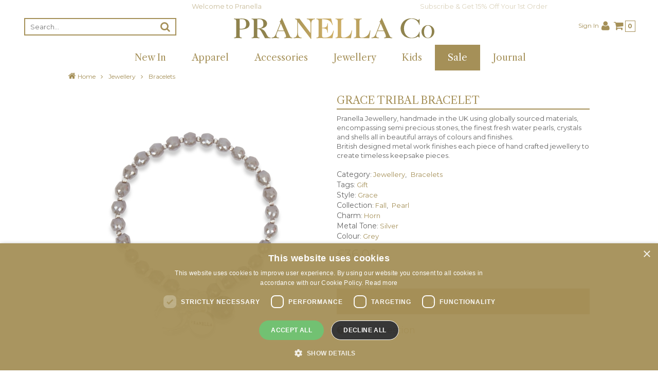

--- FILE ---
content_type: text/html; charset=utf-8
request_url: https://www.pranellaco.com/bracelets/grace-tribal-bracelet/p-br00020
body_size: 14989
content:


<!DOCTYPE html>
<html lang="en">
<head>
    <meta charset="ISO-8859-1">
    <meta http-equiv="X-UA-Compatible" content="IE=edge">
    <meta name="viewport" content="width=device-width, initial-scale=1">
    <title>Grace Tribal  Bracelet | Bracelets</title>
    <meta name="Description" content="Grace Tribal  Bracelet" />
    <meta name="Keywords" content="Pranella bracelet, semi precious stone bracelet, hand made jewellery, fashion jewellery, beaded bracelet, made in the UK, pearl jewellery, shell bracelet, stone bracelet, layering jewellery, womens accessories, beach jewellery, boho jewellery" />
    <!-- Favorites icon -->

            <meta name="robots" content="INDEX,FOLLOW"/>
    
            <link rel="icon" type="image/svg+xml" href="/favicon/favicon.svg">
<link rel="icon" type="image/png" href="/favicon/favicon.png">
    
            <link rel="canonical" href="https://pranellaco.com/bracelets/grace-tribal-bracelet/p-br00020" />
    
    
    <link rel="mask-icon" href="/safari-pinned-tab.svg" color="#003a70">
    <meta name="msapplication-TileColor" content="#ffffff">
    <meta name="msapplication-TileImage" content="/mstile-144x144.png">
    <meta name="theme-color" content="#ffffff">

	


    <!-- Google Coder GA4 -->
        
        <!-- Google tag (gtag.js) -->
        <script async src="https://www.googletagmanager.com/gtag/js?id=G-142ETXJ4GE"></script>
        <script>
            window.dataLayer = window.dataLayer || [];
            function gtag(){dataLayer.push(arguments);}
            gtag('js', new Date());
            gtag('config', 'G-142ETXJ4GE');
            

                        
            gtag('config', 'AW-11078672480');
            
                        

        </script>
    
    


        <!-- Event snippet for Purchase conversion page In your html page, add the snippet and call gtag_report_conversion when someone clicks on the chosen link or button. -->
<!-- Start -->
    

        <!-- END -->
    	

    <script>
        window.dataLayer = window.dataLayer || [];

        function gtag() {
            dataLayer.push(arguments);
        }

        gtag("consent", "default", {
            ad_storage: "denied",
            analytics_storage: "denied",
            ad_user_data: "denied",
            ad_personalization: "denied",
            wait_for_update: 500
        });

        gtag("set", "ads_data_redaction", true);
        gtag("set", "developer_id.dMmY1Mm", true);
    </script>

    
                        <link href="/includes/css/bootstrap.css?v=1629717065" rel="stylesheet" type="text/css" media="all" />
                                <link href="/includes/css/font-awesome.css?v=1629717065" rel="stylesheet" type="text/css" media="all" />
                                <link href="/includes/css/menu.css?v=1629717065" rel="stylesheet" type="text/css" media="all" />
                                <link href="/includes/css/plugins/checkbox/checkbox.css?v=1629717071" rel="stylesheet" type="text/css" media="all" />
                                <link href="/app/view/theme1/template/sagepay/css/sagepay.css?v=1743088480" rel="stylesheet" type="text/css" media="all" />
                                <link href="/app/view/theme1/template/styleattributes/css/styleattributes.css?v=1743088480" rel="stylesheet" type="text/css" media="all" />
                                <link href="/app/view/theme1/template/imagezoomelevate/css/jquery.fancybox.css?v=1743088477" rel="stylesheet" type="text/css" media="all" />
                                <link href="/app/view/theme1/template/imagezoomelevate/css/easyzoom.css?v=1743088477" rel="stylesheet" type="text/css" media="all" />
                                <link href="/app/view/theme1/template/product_rotator/css/product_rotator.css?v=1743088479" rel="stylesheet" type="text/css" media="all" />
                                <link href="/includes/css/style.css?v=1629717065" rel="stylesheet" type="text/css" media="all" />
                                <link href="/app/view/theme1/css/custom.css?v=1743089011" rel="stylesheet" type="text/css" media="all" />
                                <link href="/app/view/theme1/css/overlay.css?v=1767610270" rel="stylesheet" type="text/css" media="all" />
                                <link href="/includes/css/plugins/owl_carousel/owl.carousel.css?v=1629717072" rel="stylesheet" type="text/css" media="all" />
                                <link href="/includes/css/plugins/owl_carousel/owl.theme.css?v=1629717072" rel="stylesheet" type="text/css" media="all" />
            

    
    

    <meta name="google-site-verification" content="IPKhIWmhN9J3q7NXMWdGchPXIbX83B461Q0xwiROSo4" />

<script
  async
  src="https://eu-library.klarnaservices.com/lib.js"
  DATA-CLIENT-id="76bf523f-e265-5a86-86fb-ccf57328a42a"
></script>


    



    
        <!-- Google Ad Words -->
    
    

        
        <!-- Event snippet for Purchase conversion page In your html page, add the snippet and call gtag_report_conversion when someone clicks on the chosen link or button. -->
        <!-- Event snippet for Purchase conversion page In your html page, add the snippet and call gtag_report_conversion when someone clicks on the chosen link or button. -->
        <script>
            function gtag_report_conversion(url)
            {
                gtag('event', 'conversion',
                        {
                            'send_to': 'AW-11078672480/N8Y7COPh7KcZEODA3KIp',
                            'value': 1.0,
                            'currency': 'GBP',
                            'transaction_id': '',
                        }
                );

                return false;
            }
        </script>
    
    
        
        <!-- Google Tag Manager -->
        <script>(function(w,d,s,l,i){w[l]=w[l]||[];w[l].push({'gtm.start':
                    new Date().getTime(),event:'gtm.js'});var f=d.getElementsByTagName(s)[0],
                    j=d.createElement(s),dl=l!='dataLayer'?'&l='+l:'';j.async=true;j.src=
                    'https://www.googletagmanager.com/gtm.js?id='+i+dl;f.parentNode.insertBefore(j,f);
            })(window,document,'script','dataLayer','GTM-K9G38DDF');</script>
        <!-- End Google Tag Manager -->

    
    

    

    

            
                    
                    
                    
                    
                    
                    
                    
                    
                    
                    
                    
                    
                    
            
</head>


<body class="backstyle">
    <button onclick="topFunction()" id="myBtn" title="Go to top">Top</button>

    <script>var mybutton=document.getElementById("myBtn");window.onscroll=function(){scrollFunction()};function scrollFunction(){if(document.body.scrollTop>20||document.documentElement.scrollTop>20){mybutton.style.display="block";}else{mybutton.style.display="none";}}function topFunction(){document.body.scrollTop=0;document.documentElement.scrollTop=0;}</script>


<script type="application/ld+json">
{
  "@context": "https://schema.org/",
  "@type": "WebSite",
  "name": "Pranella Co | Luxury Resort Wear",
  "url": "https://www.pranellaco.com",
  "potentialAction": {
    "@type": "SearchAction",
    "target": "https://www.pranellaco.com/search.php?criteria={search_term_string}",
    "query-input": "required name=search_term_string"
  }
}
</script>


<script type="application/ld+json">
{
  "@context": "https://schema.org",
  "@type": "Corporation",
  "name": "Pranella Co | Luxury Resort Wear",
  "alternateName": "Pranella Co | Luxury Resort Wear",
  "url": "https://www.pranellaco.com",
  "logo": "https://www.pranellaco.com/images/logo.svg",
  "address": {
        "@type": "PostalAddress",
        "streetAddress": "",
        "addressLocality": "",
        "addressRegion": "",
        "postalCode": "",
        "addressCountry": ""
      },
  "legalName": "Pranella Ltd",
  "parentOrganization": "",
  "contactPoint": {
    "@type": "ContactPoint",
    "telephone": "+44 191 213 2552",
    "contactType": "customer service",
    "areaServed": "GB",
    "availableLanguage": "EN"
  },
  

  
            "sameAs": [
            "https://www.facebook.com/Pranellaco-105178325132352",
"https://www.instagram.com/pranellauk",
"https://tiktok.com/@pranellauk",
"youtube_link"

            ]

}
</script>




<script type="application/ld+json">
{
  "@context": "https://schema.org",
  "@type": "LocalBusiness",
  "name":"Pranella Co | Luxury Resort Wear",
  "image": "https://www.pranellaco.com/images/logo.svg",
  "@id": "https://www.pranellaco.com#logo-header",
  "url": "https://www.pranellaco.com",
  "telephone": "+44 191 213 2552",
  "description": "",
  "address": {
        "@type": "PostalAddress",
        "streetAddress": "",
        "addressLocality": "",
        "addressRegion": "",
        "postalCode": "",
        "addressCountry": ""
      }
      
    

}
</script>











    <!-- Google Tag Manager (noscript) -->
    <noscript><iframe src="https://www.googletagmanager.com/ns.html?id=GTM-K9G38DDF"
    height="0" width="0" style="display:none;visibility:hidden"></iframe></noscript>
    <!-- End Google Tag Manager (noscript) -->


<div id="myOverlay" class="overlaySearch">
    <span class="closebtn" onclick="closeSearch()" title="Close Overlay">×</span>
    <div class="overlaySearch-content">
        <form method="get" action="/search.php">
            <input type="text" placeholder="Search..." name="criteria" id="searchHeaderMobile" class="searchHeaderMobile">
            <button type="submit"><i class="fa fa-search"></i></button>
        </form>
    </div>
</div>
<div id="soundSearchMobile"></div>


<!-- Topbar -->
<div class="header-top">

            <div class="header-banner"><div class="text-slider">
  <div class="inner">
    <div id="one" class="slider-item first">Welcome to Pranella</div>
	<div id="two" class="slider-item second"><a href="https://mailchi.mp/pranellaco/8ri56589i8">Subscribe & Get 15% Off Your 1st Order</a></div>
	<div id="three" class="slider-item third">Free UK Delivery Spend Over £200</div>
	<div id="four" class="slider-item fourth"><a href="https://www.pranellaco.com/static/Delivery_and_Returns.html">Global Shipping Information</a></div>
  </div>
</div></div>
    
    <div class="container">

        <div class="row">

            <div class="col-xs-12 col-sm-12 col-md-4 col-lg-4 search-box">
                <form id="searchform2" action="/search.php" autocomplete="off" method="get">
                    <div class="search-items">
                        <input type="text" autocomplete="off" class="searchtextheader" placeholder="Search..." name="criteria" id="criteria"/>
                        <button aria-label="Search the website" class="topsearchButton" id="btn-quicksearch" value="Submit"><i class="fa fa-search" aria-hidden="true"></i></button>
                    </div>
                </form>
            </div>

            <div class="col-xs-12 col-sm-12 col-md-5 col-lg-4 col-centered logo">
                <a href="/"><img src="/images/logo.svg"
                                             height=''
                                             width="390px"                                             title="Pranella Co | Luxury Resort Wear"
                                             alt="Pranella Co | Luxury Resort Wear" id="logo-header"/></a>
            </div>

            <div class="col-xs-12 col-sm-12 col-md-3 col-lg-4 log-in-cart">
                <div class="list-inline right-topbar pull-right">
                    <div class="header-top-dropdown">
                        <div class="btn-group dropdown searchboxmodile" style="display: none">

    <form method="get" action="/search.php">


        <div class="upperSearch">
            <input type="text" name="criteria" class="topsearchBox"  onkeyup="showResult(this.value)" required autocomplete="off"  placeholder="Search...">

            <button  class="btn btn-default small-buttons" style="float: right;">
                <img src="/images/icons/icon_search.png" width="32" height="37" class="icon iconsearch" title="Search Icon" alt="Search Icon" style="float: right;" >
            </button>

        </div>
        <div id="livesearch" ></div>

    </form>
</div>
<div class="btn-group dropdown keep-open">
    <ul class="list-inline header-login">
                <li><a href="/login.php" class="small-buttons" aria-label="Login to your account"><i class="fa fa-user"></i></a></li>
        </div>


<div id="openonhover" class="btn-group dropdown keep-open mini-cart-dropdown">

			<button id="dLabelCart" role="button" data-toggle="dropdown" data-target="dLabelCart" class="btn btn-default small-buttons">
			<i class="fa fa-shopping-cart fa-lg" aria-hidden="true"></i>  <span class="badge badge-cart t_items"> 0 </span>
		</button>
		<!-- Dropdown Menu -->

		<ul class="dropdown-menu dropdown-menu-right fade-in cart" role="menu"
			aria-labelledby="dLabelCart">
			<li>
				<div class="minibasketscroll">
				<table class="table table-hover">
					<thead>
					<tr>
						<th class="imageminibasket"></th>
						<th class="quantity">QTY</th>
						<th class="product">Product</th>
						<th class="amount">Subtotal</th>
					</tr>
					</thead>
					<tbody id="mini-cart-body">

										<tr>
						<td class="total-quantity" colspan="3">Total <span class="t_items">0</span> Items</td>
						<td id="minibasketTotal" class="total-amount">&pound;0.00</td>
					</tr>
					</tbody>
				</table>
				</div>
				<div class="panel-body text-right">

											<a class="btn btn-group btn-sm btn-viewcart" aria-label="View your shopping basket" href="/shopping-cart.php">View Basket</a>
														</div>
			</li>
		</ul>
	
</div>


                        
                    </div>
                </div>
            </div>

        </div>

        <div class="row">
            <div class="col-xs-12 col-sm-12 col-md-12 col-lg-12">
                <div id="soundSearch"></div>
            </div>
        </div>


    </div>
</div>
<!-- /.Topbar -->

<!-- Header -->
<div class="header">
    <!-- Navigation -->
<nav class="navbar navbar-inverse navbar-custom mobileheader1" role="navigation">
            <div class="header-banner header-banner-mobile"><div class="text-slider">
  <div class="inner">
    <div id="one" class="slider-item first">Welcome to Pranella</div>
	<div id="two" class="slider-item second"><a href="https://mailchi.mp/pranellaco/8ri56589i8">Subscribe & Get 15% Off Your 1st Order</a></div>
	<div id="three" class="slider-item third">Free UK Delivery Spend Over £200</div>
	<div id="four" class="slider-item fourth"><a href="https://www.pranellaco.com/static/Delivery_and_Returns.html">Global Shipping Information</a></div>
  </div>
</div></div>
        <div class="container container-mobile ">
        <!-- Brand and toggle get grouped for better mobile display -->
        
            <div class="navbar-header">
                <div class="row">
                    <div class="col-xs-2 col-sm-4 col-md-4 col-lg-4">
                        <button type="button" class="navbar-toggle navbar-togle-custom" data-toggle="collapse" data-target="#bs-example-navbar-collapse-1">
                            <span class="sr-only">Toggle navigation</span>
                            <span class="icon-bar"></span>
                            <span class="icon-bar"></span>
                            <span class="icon-bar"></span>
                        </button>
                    </div>
                    <div class="col-xs-5 col-sm-4 col-md-4 col-lg-4">
                        <a href="/">
                            <img  src="/images/logo-mobile.svg"

                                 height="47px"

                                 
                                 title="Pranella Co | Luxury Resort Wear" alt="Pranella Co | Luxury Resort Wear" id="logo-header-mobile"/>
                        </a>
                    </div>

                                            <div class="col-xs-5 col-sm-4 col-md-4 col-lg-4 mobileButtPos">
                                                        <div class="btn-group dropdown keep-open">
                                <a href="/login.php" aria-label="Sign In" class="btn btn-default small-buttons userMobileBox" style="border: none;">
                                    <div class="buttonContainer">
                                        <i class="fa fa-user"></i>
                                    </div>
                                </a>
                            </div>
                            <div class="btn-group dropdown keep-open">
                                <a href="/shopping-cart.php" aria-label="View Shopping Cart">
                                    <div class="buttonContainer">
                                        <i class="fa fa-shopping-cart" aria-hidden="true"></i> <span class="itemsInBasketMobile"><span class="itemsInBasketMobileNum">0</span></span>
                                    </div>
                                </a>
                            </div>
                            <div class="btn-group dropdown searchboxmodileHeader">
                                <i class="topsearchButtonMobile fa fa-search" aria-hidden="true" onclick="openSearch()"></i>
                            </div>
                        </div>
                    


                </div>
            </div>
        
        <!-- Collect the nav links, forms, and other content for toggling -->
        <div class="collapse navbar-default navbar-collapse" id="bs-example-navbar-collapse-1">
            <ul class="nav navbar-nav mega-menu navbar-left">
                <li class="dropdown mega-menu-fullwidth" style="margin-right: -4px;white-space: normal;">
                    <div class="list-inline right-topbar pull-right top-bar-pull">
                        <div class="header-top-dropdown-mobile">
                            <div class="btn-group dropdown keep-open">
                                
                            </div>
                        </div>
                    </div>
                </li>


                                                            <li class="dropdown mega-menu-fullwidth cssMenu-newin" style="margin-right: -4px;white-space: normal">



                            <a href="/new-in/c-1486"



                                    

                                                                                    class="dropdown-toggle "
                                            data-toggle
                                                                            >
                                New In
                            </a>
                                                            <ul class="col-xs-12 col-sm-12 col-md-12 col-lg-12 dropdown-menu">
                                    <div class="menu-settings">
                                        <div class="col-xs-12 col-sm-12 col-md-12 col-lg-12 dropdownBorder" >
                                        </div>
                                                                                                                            

                                                                                                                                                <div class="col-xs-12 col-sm-3 col-md-3 col-lg-3" style="padding:0px;display: inline-block;margin-left: auto;margin-right: auto">
                                                                                                <ul class="list-unstyled equal-height-list" style="text-align: left;">
                                                    <li><p><a href="/bracelets/c-2599">Bracelets</a></p></li>
                                                </ul>
                                                                                            

                                                                                                                                                                                                                            

                                                                                                                                            <ul class="list-unstyled equal-height-list" style="text-align: left;">
                                                    <li><p><a href="/dresses/c-2601">Dresses</a></p></li>
                                                </ul>
                                                                                            

                                                                                                                                                                                                                            

                                                                                                                                            <ul class="list-unstyled equal-height-list" style="text-align: left;">
                                                    <li><p><a href="/kaftans/c-2603">Kaftans</a></p></li>
                                                </ul>
                                                                                                    </div>
                                                                                            

                                                                                                                                                                                                                            

                                                                                                                                                <div class="col-xs-12 col-sm-3 col-md-3 col-lg-3" style="padding:0px;display: inline-block;margin-left: auto;margin-right: auto">
                                                                                                <ul class="list-unstyled equal-height-list" style="text-align: left;">
                                                    <li><p><a href="/kids/c-2709">Kids</a></p></li>
                                                </ul>
                                                                                            

                                                                                                                                                                                                                            

                                                                                                                                            <ul class="list-unstyled equal-height-list" style="text-align: left;">
                                                    <li><p><a href="/necklaces/c-2605">Necklaces</a></p></li>
                                                </ul>
                                                                                            

                                                                                                                                                                                                                            

                                                                                                                                            <ul class="list-unstyled equal-height-list" style="text-align: left;">
                                                    <li><p><a href="/pareos/c-2606">Pareos</a></p></li>
                                                </ul>
                                                                                                    </div>
                                                                                            

                                                                                                                                                                                                                            

                                                                                                                                                <div class="col-xs-12 col-sm-3 col-md-3 col-lg-3" style="padding:0px;display: inline-block;margin-left: auto;margin-right: auto">
                                                                                                <ul class="list-unstyled equal-height-list" style="text-align: left;">
                                                    <li><p><a href="/shirts/c-2667">Shirts</a></p></li>
                                                </ul>
                                                                                            

                                                                                                                                                                                                                            

                                                                                                                                            <ul class="list-unstyled equal-height-list" style="text-align: left;">
                                                    <li><p><a href="/shorts/c-2607">Shorts</a></p></li>
                                                </ul>
                                                                                            

                                                                                                                                                                                                                            

                                                                                                                                            <ul class="list-unstyled equal-height-list" style="text-align: left;">
                                                    <li><p><a href="/slips/c-2609">Slips</a></p></li>
                                                </ul>
                                                                                                    </div>
                                                                                            

                                                                                                                                                                                                                            

                                                                                                                                                <div class="col-xs-12 col-sm-3 col-md-3 col-lg-3" style="padding:0px;display: inline-block;margin-left: auto;margin-right: auto">
                                                                                                <ul class="list-unstyled equal-height-list" style="text-align: left;">
                                                    <li><p><a href="/tops/c-2610">Tops</a></p></li>
                                                </ul>
                                                                                            

                                                                                                                                                                                                                            

                                                                                                                                            <ul class="list-unstyled equal-height-list" style="text-align: left;">
                                                    <li><p><a href="/trousers/c-2611">Trousers</a></p></li>
                                                </ul>
                                                                                                    </div>
                                                                                            

                                                                                                                                                                                                                                                            <div class="col-xs-12 col-sm-12 col-md-12 col-lg-12 viewAllBox">
                                        <a href="/new-in/c-1486/topcatview/" class="viewAllLink">View all</a>                                                                                                                    </div>

                                    <div class="col-xs-12 viewAllBoxMobile">
                                        <a href="/new-in/c-1486/topcatview/" class="viewAllLinkMobile">View all</a>                                                                            </div>
                                </ul>
                                                    </li>
                                                                                <li class="dropdown mega-menu-fullwidth cssMenu-apparel" style="margin-right: -4px;white-space: normal">



                            <a href="/apparel/c-1482"



                                    

                                                                                    class="dropdown-toggle "
                                            data-toggle
                                                                            >
                                Apparel
                            </a>
                                                            <ul class="col-xs-12 col-sm-12 col-md-12 col-lg-12 dropdown-menu">
                                    <div class="menu-settings">
                                        <div class="col-xs-12 col-sm-12 col-md-12 col-lg-12 dropdownBorder" >
                                        </div>
                                                                                                                            

                                                                                                                                                <div class="col-xs-12 col-sm-3 col-md-3 col-lg-3" style="padding:0px;display: inline-block;margin-left: auto;margin-right: auto">
                                                                                                <ul class="list-unstyled equal-height-list" style="text-align: left;">
                                                    <li><p><a href="/dresses/c-1465">Dresses</a></p></li>
                                                </ul>
                                                                                            

                                                                                                                                                                                                                            

                                                                                                                                            <ul class="list-unstyled equal-height-list" style="text-align: left;">
                                                    <li><p><a href="/kaftans/c-1466">Kaftans</a></p></li>
                                                </ul>
                                                                                            

                                                                                                                                                                                                                            

                                                                                                                                            <ul class="list-unstyled equal-height-list" style="text-align: left;">
                                                    <li><p><a href="/kimonos/c-1467">Kimonos</a></p></li>
                                                </ul>
                                                                                                    </div>
                                                                                            

                                                                                                                                                                                                                            

                                                                                                                                                <div class="col-xs-12 col-sm-3 col-md-3 col-lg-3" style="padding:0px;display: inline-block;margin-left: auto;margin-right: auto">
                                                                                                <ul class="list-unstyled equal-height-list" style="text-align: left;">
                                                    <li><p><a href="/pareos/c-2674">Pareos</a></p></li>
                                                </ul>
                                                                                            

                                                                                                                                                                                                                            

                                                                                                                                            <ul class="list-unstyled equal-height-list" style="text-align: left;">
                                                    <li><p><a href="/shirts/c-1468">Shirts</a></p></li>
                                                </ul>
                                                                                                    </div>
                                                                                            

                                                                                                                                                                                                                            

                                                                                                                                                <div class="col-xs-12 col-sm-3 col-md-3 col-lg-3" style="padding:0px;display: inline-block;margin-left: auto;margin-right: auto">
                                                                                                <ul class="list-unstyled equal-height-list" style="text-align: left;">
                                                    <li><p><a href="/shorts/c-1470">Shorts</a></p></li>
                                                </ul>
                                                                                            

                                                                                                                                                                                                                            

                                                                                                                                            <ul class="list-unstyled equal-height-list" style="text-align: left;">
                                                    <li><p><a href="/slips/c-1472">Slips</a></p></li>
                                                </ul>
                                                                                                    </div>
                                                                                            

                                                                                                                                                                                                                            

                                                                                                                                                <div class="col-xs-12 col-sm-3 col-md-3 col-lg-3" style="padding:0px;display: inline-block;margin-left: auto;margin-right: auto">
                                                                                                <ul class="list-unstyled equal-height-list" style="text-align: left;">
                                                    <li><p><a href="/tops/c-1473">Tops</a></p></li>
                                                </ul>
                                                                                            

                                                                                                                                                                                                                            

                                                                                                                                            <ul class="list-unstyled equal-height-list" style="text-align: left;">
                                                    <li><p><a href="/trousers/c-1474">Trousers</a></p></li>
                                                </ul>
                                                                                                    </div>
                                                                                            

                                                                                                                                                                                                                                                            <div class="col-xs-12 col-sm-12 col-md-12 col-lg-12 viewAllBox">
                                        <a href="/apparel/c-1482/topcatview/" class="viewAllLink">View all</a>                                                                                                                    </div>

                                    <div class="col-xs-12 viewAllBoxMobile">
                                        <a href="/apparel/c-1482/topcatview/" class="viewAllLinkMobile">View all</a>                                                                            </div>
                                </ul>
                                                    </li>
                                                                                <li class="dropdown mega-menu-fullwidth cssMenu-accessories" style="margin-right: -4px;white-space: normal">



                            <a href="/accessories/c-1481"



                                    

                                                                                    class="dropdown-toggle "
                                            data-toggle
                                                                            >
                                Accessories
                            </a>
                                                            <ul class="col-xs-12 col-sm-12 col-md-12 col-lg-12 dropdown-menu">
                                    <div class="menu-settings">
                                        <div class="col-xs-12 col-sm-12 col-md-12 col-lg-12 dropdownBorder" >
                                        </div>
                                                                                                                            

                                                                                                                                                <div class="col-xs-12 col-sm-3 col-md-3 col-lg-3" style="padding:0px;display: inline-block;margin-left: auto;margin-right: auto">
                                                                                                <ul class="list-unstyled equal-height-list" style="text-align: left;">
                                                    <li><p><a href="/beach-bags/c-1461">Beach Bags</a></p></li>
                                                </ul>
                                                                                                    </div>
                                                                                            

                                                                                                                                                                                                                                                            <div class="col-xs-12 col-sm-12 col-md-12 col-lg-12 viewAllBox">
                                        <a href="/accessories/c-1481/topcatview/" class="viewAllLink">View all</a>                                                                                                                    </div>

                                    <div class="col-xs-12 viewAllBoxMobile">
                                        <a href="/accessories/c-1481/topcatview/" class="viewAllLinkMobile">View all</a>                                                                            </div>
                                </ul>
                                                    </li>
                                                                                <li class="dropdown mega-menu-fullwidth cssMenu-jewellery" style="margin-right: -4px;white-space: normal">



                            <a href="/jewellery/c-1483"



                                    

                                                                                    class="dropdown-toggle "
                                            data-toggle
                                                                            >
                                Jewellery
                            </a>
                                                            <ul class="col-xs-12 col-sm-12 col-md-12 col-lg-12 dropdown-menu">
                                    <div class="menu-settings">
                                        <div class="col-xs-12 col-sm-12 col-md-12 col-lg-12 dropdownBorder" >
                                        </div>
                                                                                                                            

                                                                                                                                                <div class="col-xs-12 col-sm-3 col-md-3 col-lg-3" style="padding:0px;display: inline-block;margin-left: auto;margin-right: auto">
                                                                                                <ul class="list-unstyled equal-height-list" style="text-align: left;">
                                                    <li><p><a href="/anklets/c-1475">Anklets</a></p></li>
                                                </ul>
                                                                                                    </div>
                                                                                            

                                                                                                                                                                                                                            

                                                                                                                                                <div class="col-xs-12 col-sm-3 col-md-3 col-lg-3" style="padding:0px;display: inline-block;margin-left: auto;margin-right: auto">
                                                                                                <ul class="list-unstyled equal-height-list" style="text-align: left;">
                                                    <li><p><a href="/bracelets/c-1476">Bracelets</a></p></li>
                                                </ul>
                                                                                                    </div>
                                                                                            

                                                                                                                                                                                                                            

                                                                                                                                                <div class="col-xs-12 col-sm-3 col-md-3 col-lg-3" style="padding:0px;display: inline-block;margin-left: auto;margin-right: auto">
                                                                                                <ul class="list-unstyled equal-height-list" style="text-align: left;">
                                                    <li><p><a href="/earrings/c-1477">Earrings</a></p></li>
                                                </ul>
                                                                                                    </div>
                                                                                            

                                                                                                                                                                                                                            

                                                                                                                                                <div class="col-xs-12 col-sm-3 col-md-3 col-lg-3" style="padding:0px;display: inline-block;margin-left: auto;margin-right: auto">
                                                                                                <ul class="list-unstyled equal-height-list" style="text-align: left;">
                                                    <li><p><a href="/necklaces/c-1478">Necklaces</a></p></li>
                                                </ul>
                                                                                                    </div>
                                                                                            

                                                                                                                                                                                                                                                            <div class="col-xs-12 col-sm-12 col-md-12 col-lg-12 viewAllBox">
                                        <a href="/jewellery/c-1483/topcatview/" class="viewAllLink">View all</a>                                                                                                                    </div>

                                    <div class="col-xs-12 viewAllBoxMobile">
                                        <a href="/jewellery/c-1483/topcatview/" class="viewAllLinkMobile">View all</a>                                                                            </div>
                                </ul>
                                                    </li>
                                                                                <li class="dropdown mega-menu-fullwidth cssMenu-kids" style="margin-right: -4px;white-space: normal">



                            <a href="/kids/c-1484"



                                    

                                                                                    class="dropdown-toggle "
                                            data-toggle
                                                                            >
                                Kids
                            </a>
                                                            <ul class="col-xs-12 col-sm-12 col-md-12 col-lg-12 dropdown-menu">
                                    <div class="menu-settings">
                                        <div class="col-xs-12 col-sm-12 col-md-12 col-lg-12 dropdownBorder" >
                                        </div>
                                                                                                                            

                                                                                                                                                <div class="col-xs-12 col-sm-3 col-md-3 col-lg-3" style="padding:0px;display: inline-block;margin-left: auto;margin-right: auto">
                                                                                                <ul class="list-unstyled equal-height-list" style="text-align: left;">
                                                    <li><p><a href="/apparel/c-2723">Apparel</a></p></li>
                                                </ul>
                                                                                                    </div>
                                                                                            

                                                                                                                                                                                                                            

                                                                                                                                                <div class="col-xs-12 col-sm-3 col-md-3 col-lg-3" style="padding:0px;display: inline-block;margin-left: auto;margin-right: auto">
                                                                                                <ul class="list-unstyled equal-height-list" style="text-align: left;">
                                                    <li><p><a href="/jewellery/c-2724">Jewellery</a></p></li>
                                                </ul>
                                                                                                    </div>
                                                                                            

                                                                                                                                                                                                                                                            <div class="col-xs-12 col-sm-12 col-md-12 col-lg-12 viewAllBox">
                                        <a href="/kids/c-1484/topcatview/" class="viewAllLink">View all</a>                                                                                                                    </div>

                                    <div class="col-xs-12 viewAllBoxMobile">
                                        <a href="/kids/c-1484/topcatview/" class="viewAllLinkMobile">View all</a>                                                                            </div>
                                </ul>
                                                    </li>
                                                                                <li class="dropdown mega-menu-fullwidth cssMenu-sale" style="margin-right: -4px;white-space: normal">



                            <a href="/sale/c-1485"



                                    

                                                                                    class="dropdown-toggle "
                                            data-toggle
                                                                            >
                                Sale
                            </a>
                                                            <ul class="col-xs-12 col-sm-12 col-md-12 col-lg-12 dropdown-menu">
                                    <div class="menu-settings">
                                        <div class="col-xs-12 col-sm-12 col-md-12 col-lg-12 dropdownBorder" >
                                        </div>
                                                                                                                            

                                                                                                                                                <div class="col-xs-12 col-sm-3 col-md-3 col-lg-3" style="padding:0px;display: inline-block;margin-left: auto;margin-right: auto">
                                                                                                <ul class="list-unstyled equal-height-list" style="text-align: left;">
                                                    <li><p><a href="/dresses/c-2616">Dresses</a></p></li>
                                                </ul>
                                                                                            

                                                                                                                                                                                                                            

                                                                                                                                            <ul class="list-unstyled equal-height-list" style="text-align: left;">
                                                    <li><p><a href="/kaftans/c-2618">Kaftans</a></p></li>
                                                </ul>
                                                                                                    </div>
                                                                                            

                                                                                                                                                                                                                            

                                                                                                                                                <div class="col-xs-12 col-sm-3 col-md-3 col-lg-3" style="padding:0px;display: inline-block;margin-left: auto;margin-right: auto">
                                                                                                <ul class="list-unstyled equal-height-list" style="text-align: left;">
                                                    <li><p><a href="/kids/c-2710">Kids</a></p></li>
                                                </ul>
                                                                                            

                                                                                                                                                                                                                            

                                                                                                                                            <ul class="list-unstyled equal-height-list" style="text-align: left;">
                                                    <li><p><a href="/shirts/c-2669">Shirts</a></p></li>
                                                </ul>
                                                                                                    </div>
                                                                                            

                                                                                                                                                                                                                            

                                                                                                                                                <div class="col-xs-12 col-sm-3 col-md-3 col-lg-3" style="padding:0px;display: inline-block;margin-left: auto;margin-right: auto">
                                                                                                <ul class="list-unstyled equal-height-list" style="text-align: left;">
                                                    <li><p><a href="/shorts/c-2622">Shorts</a></p></li>
                                                </ul>
                                                                                            

                                                                                                                                                                                                                            

                                                                                                                                            <ul class="list-unstyled equal-height-list" style="text-align: left;">
                                                    <li><p><a href="/skirts/c-2623">Skirts</a></p></li>
                                                </ul>
                                                                                                    </div>
                                                                                            

                                                                                                                                                                                                                            

                                                                                                                                                <div class="col-xs-12 col-sm-3 col-md-3 col-lg-3" style="padding:0px;display: inline-block;margin-left: auto;margin-right: auto">
                                                                                                <ul class="list-unstyled equal-height-list" style="text-align: left;">
                                                    <li><p><a href="/slips/c-2624">Slips</a></p></li>
                                                </ul>
                                                                                            

                                                                                                                                                                                                                            

                                                                                                                                            <ul class="list-unstyled equal-height-list" style="text-align: left;">
                                                    <li><p><a href="/tops/c-2625">Tops</a></p></li>
                                                </ul>
                                                                                                    </div>
                                                                                            

                                                                                                                                                                                                                                                            <div class="col-xs-12 col-sm-12 col-md-12 col-lg-12 viewAllBox">
                                        <a href="/sale/c-1485/topcatview/" class="viewAllLink">View all</a>                                                                                                                    </div>

                                    <div class="col-xs-12 viewAllBoxMobile">
                                        <a href="/sale/c-1485/topcatview/" class="viewAllLinkMobile">View all</a>                                                                            </div>
                                </ul>
                                                    </li>
                                    


                                    <li class="dropdown mega-menu-fullwidth" style="margin-right: -4px">
                        <a href="/blog/"  target="_blank">Journal</a>
                    </li>
                
                            </ul>
            <!-- /.navbar-collapse -->
        </div>
    </div>
    <!-- /.container -->
</nav>




</div>



<div id="notification-container" class="modal fade notification-modal" tabindex="-1" role="dialog" aria-labelledby="myLargeModalLabel" aria-hidden="true"></div>

<!-- /. Header -->
<div data-nosnippet>
    

      
    <script type="application/ld+json">
    {
    "@context":"https://schema.org",
    "@type":"Product",
    "name":"Grace Tribal  Bracelet",
    "image":["https://www.pranellaco.com/images/productphotos/large/GRTBRSS22_1.webp"],
    "description":"Pranella Jewellery, handmade in the UK using globally sourced materials, encompassing semi precious stones, the finest fresh water pearls, crystals and shells all in beautiful arrays of colours and finishes.&lt;br /&gt;
British designed metal work finishes each piece of hand crafted jewellery to create timeless keepsake pieces.",
    "sku":"BR00020",
    
    "brand":{"@type":"Brand","name":"Pranella"},
    "offers":{
            "@type":"Offer",
            "url":"https://www.pranellaco.com/bracelets/grace-tribal-bracelet/p-br00020",
            "priceCurrency":"GBP",
            "price":36.00,
            "priceValidUntil":"2026-02-16",
            "hasMerchantReturnPolicy": {
              "@type": "MerchantReturnPolicy",
              "applicableCountry": "GB",
              "returnPolicyCategory": "https://schema.org/MerchantReturnFiniteReturnWindow",
              "merchantReturnDays": "14",
              "returnMethod": "https://schema.org/ReturnByMail",
              "returnFees": "https://schema.org/FreeReturn"
            },
            "itemCondition":"https://schema.org/NewCondition",
            "availability":"https://schema.org/InStock",
            "seller":{"@type":"WebSite","name":"Pranella"}
        }
    }
    </script>
    
            <div>
            
            
            <div itemtype="https://schema.org/Product" itemscope>
              <meta itemprop="sku" content="BR00020" />
              <meta itemprop="mpn" content="BR00020" />
              
              <meta itemprop="name" content="Grace+Tribal++Bracelet" />
<link itemprop="image" href="https://www.pranellaco.com/images/productphotos/large/GRTBRSS22_1.webp" />
        
              <meta itemprop="description" content="Pranella Jewellery, handmade in the UK using globally sourced materials, encompassing semi precious stones, the finest fresh water pearls, crystals and shells all in beautiful arrays of colours and finishes.&lt;br /&gt;
British designed metal work finishes each piece of hand crafted jewellery to create timeless keepsake pieces." />

                    
                 
              <div itemprop="offers" itemtype="https://schema.org/Offer" itemscope>
                <link itemprop="url" href="https://www.pranellaco.com/bracelets/grace-tribal-bracelet/p-br00020" />
                <meta itemprop="priceValidUntil" content="2026-02-16" />
                <meta itemprop="availability" content="https://schema.org/InStock" />
                <meta itemprop="priceCurrency" content="GBP" />
                <meta itemprop="itemCondition" content="NewCondition" />

                <div itemprop="hasMerchantReturnPolicy" itemtype="https://schema.org/MerchantReturnPolicy" itemscope>
                  <meta itemprop="applicableCountry" content="GB" />
                  <meta itemprop="returnPolicyCategory" content="https://schema.org/MerchantReturnFiniteReturnWindow" />
                  <meta itemprop="merchantReturnDays" content="14" />
                  <meta itemprop="returnMethod" content="https://schema.org/ReturnByMail" />
                  <meta itemprop="returnFees" content="https://schema.org/FreeReturn" />
                </div>
     
                <meta itemprop="price" content="36.00" />
                
                <div itemprop="shippingDetails" itemtype="https://schema.org/OfferShippingDetails" itemscope>
                <div itemprop="shippingDestination" itemtype="https://schema.org/DefinedRegion" itemscope>
                  
                  <meta itemprop="addressCountry" content="GB" />
                  
                </div>  
              <div itemprop="brand" itemtype="https://schema.org/Brand" itemscope>
                <meta itemprop="name" content="Pranella" />
              </div>
              
              
                 
            </div>
          </div>
        <script>
    
            gtag("event", "view_item", {
            currency: "GBP",
            value: 36.00,
            items: [
                {
                    item_id: "BR00020",
                    item_name: "Grace Tribal  Bracelet",
                    index: 0,
                    item_brand: "Pranella",
                    price: 36.00,
                    quantity: 1
                }
            ]
            });
            
            
            
    </script>
    
    <!-- Container -->
    <div class="container product-main">

        <!-- Row -->
        <div class="row">

            <div class="col-md-12">

                <!-- Row -->
                <div class="row">
                    <div class="col-md-12">
                        <!--BREADCRUMBS NAVIGATION START-->
<ul class="breadcrumbs" itemscope itemtype="https://schema.org/BreadcrumbList">
<li   itemprop="itemListElement" itemscope
	itemtype="https://schema.org/ListItem">
	<a href="/" itemprop="item">
		<span itemprop="name">Home</span>
		<meta itemprop="position" content="1" />
	</a>
</li>
<li   itemprop="itemListElement" itemscope
	itemtype="https://schema.org/ListItem">
	<a href="/jewellery/c-1483" itemprop="item">
		<span itemprop="name">Jewellery</span>
		<meta itemprop="position" content="2" />
	</a>
</li>
<li class="active"  itemprop="itemListElement" itemscope
	itemtype="https://schema.org/ListItem">
	<a href="/bracelets/c-1476" itemprop="item">
		<span itemprop="name">Bracelets</span>
		<meta itemprop="position" content="3" />
	</a>
</li>
</ul>
<!--BREADCRUMBS NAVIGATION END-->                    </div>
                </div>
                <!-- /Row -->




                <!-- Row -->
                <div class="row shop-product">



                    
                    
                    <!-- LEFT -->
                    <div class="col-xs-12 col-sm-6 col-md-6 col-lg-6 col-product-image">
                            <div class="product-image-container">

     <img class="primage" id="zoom_image"

                    data-zoom-image="/images/highres/GRTBRSS22_1.jpg"

                                            src="/images/productphotos/large/GRTBRSS22_1.webp"
                    
                    
                 alt="Grace Tribal  Bracelet"
                 height="750"
                 width="500"

            />

    </div>




    

    




                        <div id="imagemultopt" class="thumbnails">
    </div>

                    </div>
                    <!-- /LEFT -->



                    <!-- CENTER -->
                    <div class="col-xs-12 col-sm-6 col-md-6 col-lg-6 col-product-info">
                        <form name="productForm" id="productForm" method="post" class="form-horizontal" autocomplete="off">

                            <input type="hidden" name="action" id="action" value="add">
                            <input type="hidden" name="basketid" id="basketid" value="C170126010907HLGU46CB5ICE4DI">
                            <input type="hidden" name="prodid" id="prodid" value="BR00020">
                            <input type="hidden" name="txtfreestock" id="txtfreestcok" value="999">
                            <input type="hidden" name="txtminsaleqty" id="txtminsaleqty" value="1">
                            <input type="hidden" name="checkout_type" id="checkout_type" value="1" />
                            <input type="hidden" name="swatchmaxnumber" id="swatchmaxnumber" value="20" />

                            
                                                        <div class="headline"><h1 id="products_name_tag">Grace Tribal  Bracelet</h1></div>
                            
                            <div class="product_code">
                                                                    <span class="productCodeDetail">Product Code</span>: <span class="productsidhtml">BR00020</span>
                                                            </div>




                            
                            <div class="prodIngArea">Pranella Jewellery, handmade in the UK using globally sourced materials, encompassing semi precious stones, the finest fresh water pearls, crystals and shells all in beautiful arrays of colours and finishes.<br />
British designed metal work finishes each piece of hand crafted jewellery to create timeless keepsake pieces.<br /><br /><span class="productinfo-heading">
Category</span>: <span style="padding-right: 5px"><a href="/search-info/jewellery/att-50"  class="hyperlink_ma">Jewellery</a>, </span> <span style="padding-right: 5px"><a href="/search-info/bracelets/att-52"  class="hyperlink_ma">Bracelets</a> <br /><span class="productinfo-heading">
Tags</span>: <span style="padding-right: 4px"><a href="/search-info/gift/att-97"  class="hyperlink_ma">Gift</a> <br /><span class="productinfo-heading">
Style</span>: <span style="padding-right: 4px"><a href="/search-info/grace/att-69"  class="hyperlink_ma">Grace</a> <br /><span class="productinfo-heading">
Collection</span>: <span style="padding-right: 4px"><a href="/search-info/fall/att-56"  class="hyperlink_ma">Fall</a>, </span> <span style="padding-right: 4px"><a href="/search-info/pearl/att-56"  class="hyperlink_ma">Pearl</a> <br /><span class="productinfo-heading">
Charm</span>: <span style="padding-right: 4px"><a href="/search-info/horn/att-73"  class="hyperlink_ma">Horn</a> <br /><span class="productinfo-heading">
Metal Tone</span>: <span style="padding-right: 4px"><a href="/search-info/silver/att-75"  class="hyperlink_ma">Silver</a> <br /><span class="productinfo-heading">
Colour</span>: <span style="padding-right: 4px"><a href="/search-info/grey/att-67"  class="hyperlink_ma">Grey</a> </div>

                            
                            
                                <ul class="list-inline product-prices margin-bottom-30">

									<div class="promoajaxbox">
                                                                        </div>

                                    
                                    

                                        
                                            
                                            
                                                <li class="price-now">


                                                    
                                                    

                                                    
                                                                                                             &pound;36.00
                                                                                                    </li>




                                            

                                            


                                                                                            <li class="piginfo"></li>
                                                                                                                        




                                </ul>
                                
                            


                            



                            
<!--MASK ATTRIBUTES-->

	<!--MASK ATTRIBUTES-->

	<div class="row styleAtt">

		
				
		





		
							



		
		
							















		
			</div>
	






                            
                                
                                    
                                        <div id="productAddonsTop">
                                            
                                        </div>

                                                              <!-- Placement v2 -->
                                 <!-- Placement v2 -->
                                 <div class="paymentwigklarna">
                                 <klarna-placement
                                         data-key="credit-promotion-badge"
                                         data-locale="en-GB"
                                         data-purchase-amount="3600"
                                 ></klarna-placement>
                                 </div>
                                 <!-- end Placement -->
                                 <!-- end Placement -->
                             

                                                        <div class="paymentwigpaypal">
                                <div
                            class="paypalMessageProductPage"
                            data-pp-message
                            data-pp-placement="product_paypal_text"
                            data-pp-amount="36.00"
                            data-pp-style-layout="text"
                            data-pp-style-logo-type="alternative"></div></div><br />
                                                                    <div class="form-wrapper">

                                            
                                                
                                                <div id="additems">

                                                    <div class="outofstocklabel" style="display: none">
                                                        <span class="label label-warning">Gift</span>
                                                    </div>

                                                    <div class="productAddopp">
                                                    <div class="qty-selector">
                                                        <div class="qty_buttons_label"></div>
                                                        <div class="qty-buttons">
                                                            <button class="btn btn-quantity qty-down" type="button" value="-">-</button><input type="text" class="quantity-field"  aria-label="Products Qty to add to basket" name="prodqty" id="mainprodqty" value="1" data-container="body" data-toggle="popover" data-placement="top" data-content="Only 999 available"><button class="btn btn-quantity qty-up" type="button" value="+">+</button>
                                                        </div>
                                                    </div>
                                                    <button class="btn btn-primary btn-add addtocardButt" type="button" name="btnSubmit" id="addtocardButt" onclick="prod_a(this.form);return gtag_report_conversion('https://www.pranellaco.com/bracelets/grace-tribal-bracelet/p-br00020');">Add to Basket</button>
                                                    </div>

                                                    
                                                </div>
                                            
                                        </div>


                                    
                                
                                                                    

                                
                            
                            

                            <div class="quicklinks">

                                <div class="md-margin-bottom-10">
                                    
                                </div>

                                                                    <div>
                                        <ul class="list-inline product-extra-icons">

                                            

                                            

                                                                                            <li>
                                                    <i class="fa fa-eye"></i>
                                                    <a href="/static/product-contact.html?prodid=BR00020" id="recentview-product-anchor" class="anchor-link">Ask a question</a>
                                                </li>
                                            
                                            
                                            
                                            <!--add_this_share_code-->
                                                                                    </ul>
                                    </div>
                                                                <!--
                                <div class="col-xs-12">
                                        <ul class="list-inline add-to-wishlist add-to-wishlist-brd">


                                        </ul>
                                </div>
                                -->
                            </div>
                        </form>
                        


                    </div>













                    <!-- /CENTER -->

                    
                    

                    <div class="row50-50">
                        
	<div class="col-xs-12  complementary-products">
		<div class="headline">
			<a name="related"></a>
			<h2>Complement Products</h2>
		</div>
		<!-- Row -->
		<div class="owl-productslider owl-carousel">

							<div class="col-xs-12 col-product-box">
					<a href="#" data-toggle="modal" data-target="#m-1" class="complementary-modal">

						<div class="item">
						
						
						
						<div class="imageholder">
						
			
								 
								 <img  
								 class="img-responsive img-hover" 
								 style="margin-left: auto;margin-right: auto" 
								 width="195" height="195" 
								 src="/images/productphotos/medium/GRPBRSS22_1.webp" 
								 name="Grace Pearl Bracelet" 
								 alt="Grace Pearl Bracelet" />
								 
								 
								 <div class="description">



									</div>
								 
						</div>		 


<footer>
							<div class="info">

								<div class="titleBox">
									<p>Grace Pearl Bracelet</p>
								</div>




								<div class="price pull-left listpricedddisplay">
																			<div class="price pull-left listpricedddisplay">
																							
													<span class="price-now">

														
														
														
																													&pound;42.00
														                            </span>

																																	</div>
																	</div>
							</div>

</footer>



							
						</div>

					</a>
				</div>
							<div class="col-xs-12 col-product-box">
					<a href="#" data-toggle="modal" data-target="#m-2" class="complementary-modal">

						<div class="item">
						
						
						
						<div class="imageholder">
						
			
								 
								 <img  
								 class="img-responsive img-hover" 
								 style="margin-left: auto;margin-right: auto" 
								 width="195" height="195" 
								 src="/images/productphotos/medium/GPENKSS22_1.webp" 
								 name="Grace Pearl Necklace" 
								 alt="Grace Pearl Necklace" />
								 
								 
								 <div class="description">



									</div>
								 
						</div>		 


<footer>
							<div class="info">

								<div class="titleBox">
									<p>Grace Pearl Necklace</p>
								</div>




								<div class="price pull-left listpricedddisplay">
																			<div class="price pull-left listpricedddisplay">
																							
													<span class="price-now">

														
														
														
																													&pound;72.00
														                            </span>

																																	</div>
																	</div>
							</div>

</footer>



							
						</div>

					</a>
				</div>
							<div class="col-xs-12 col-product-box">
					<a href="#" data-toggle="modal" data-target="#m-3" class="complementary-modal">

						<div class="item">
						
						
						
						<div class="imageholder">
						
			
								 
								 <img  
								 class="img-responsive img-hover" 
								 style="margin-left: auto;margin-right: auto" 
								 width="195" height="195" 
								 src="/images/productphotos/medium/GPTNKSS22_1.webp" 
								 name="Grace Pearl Tassel Necklace" 
								 alt="Grace Pearl Tassel Necklace" />
								 
								 
								 <div class="description">



									</div>
								 
						</div>		 


<footer>
							<div class="info">

								<div class="titleBox">
									<p>Grace Pearl Tassel Necklace</p>
								</div>




								<div class="price pull-left listpricedddisplay">
																			<div class="price pull-left listpricedddisplay">
																							
													<span class="price-now">

														
														
														
																													&pound;96.00
														                            </span>

																																	</div>
																	</div>
							</div>

</footer>



							
						</div>

					</a>
				</div>
			






		</div>

	</div>



                    </div>

                    <div class="row50-50">

                        <!-- Tabs -->
                        <div id="tabsection"></div>


                        <div class="hidden-xs hidden-sm col-md-12 col-lg-12 shop-tabs-default box-style-2 md-margin-top-20"

                                                                    style="float:right"
                                                        >
                            
                                <ul class="nav nav-tabs">
                                                                            <li class="active"><a data-toggle="tab"  id="tabProductInformation-tab" href="#tabProductInformation"><h2>Product Information</h2></a></li>
                                                                    </ul>

                                <div class="tab-content">
                                                                            <div id="tabProductInformation" class="tab-pane fade in active">
                                            
<span class="productinfo-heading">Tags</span>: <span style="padding-right: 3px"><a href="/search-info/gift/att-97"  class="hyperlink_ma">Gift</a> <br /><span class="productinfo-heading">Style</span>: <span style="padding-right: 4px"><a href="/search-info/grace/att-69"  class="hyperlink_ma">Grace</a> <br /><span class="productinfo-heading">Style Description</span>: <span style="padding-right: 4px"><a href="/search-info/grace-tribal/att-88"  class="hyperlink_ma">Grace Tribal</a> <br /><span class="productinfo-heading">Category</span>: <span style="padding-right: 4px"><a href="/search-info/jewellery/att-50"  class="hyperlink_ma">Jewellery</a>, </span> <span style="padding-right: 4px"><a href="/search-info/bracelets/att-52"  class="hyperlink_ma">Bracelets</a> <br /><span class="productinfo-heading">Season</span>: <span style="padding-right: 4px"><a href="/search-info/ss22/att-65"  class="hyperlink_ma">SS22</a> <a href="/search-info/springsummer/att-66"  class="hyperlink_ma">Spring/Summer</a>, <br /><span class="productinfo-heading">Collection</span>: <span style="padding-right: 4px"><a href="/search-info/fall/att-56"  class="hyperlink_ma">Fall</a>, </span> <span style="padding-right: 4px"><a href="/search-info/pearl/att-56"  class="hyperlink_ma">Pearl</a> <br /><span class="productinfo-heading">Colour</span>: <span style="padding-right: 4px"><a href="/search-info/grey/att-67"  class="hyperlink_ma">Grey</a> <br /><span class="productinfo-heading">Stone</span>: <span style="padding-right: 4px"><a href="/search-info/glass-crystal/att-72"  class="hyperlink_ma">Glass Crystal</a> <br /><span class="productinfo-heading">Charm</span>: <span style="padding-right: 4px"><a href="/search-info/horn/att-73"  class="hyperlink_ma">Horn</a> 
                                        </div>
                                                                    </div>
                                                    </div>





                                                    <div class="col-xs-12 col-sm-12 hidden-md hidden-lg shop-tabs-default box-style-2 md-margin-top-20 mobile-tabs-container-row">
                                <div class="tab-mobile-total-count" style="display: none">1</div>

                                <div class="mobile-tabs-container" style="">
                                    
                                        <div class="boxlining">
                                            <div class="resp-accordion mobile-tab tabProduct Information-mobile" id="tab0-mobile"><span class="resp-arrow"></span>Product Information</div>
                                        </div>

                                        <div class="tab-mobile-content-description tab0-mobile-description"  style="display:block">

                                                                                            
<span class="productinfo-heading">Tags</span>: <span style="padding-right: 3px"><a href="/search-info/gift/att-97"  class="hyperlink_ma">Gift</a> <br /><span class="productinfo-heading">Style</span>: <span style="padding-right: 4px"><a href="/search-info/grace/att-69"  class="hyperlink_ma">Grace</a> <br /><span class="productinfo-heading">Style Description</span>: <span style="padding-right: 4px"><a href="/search-info/grace-tribal/att-88"  class="hyperlink_ma">Grace Tribal</a> <br /><span class="productinfo-heading">Category</span>: <span style="padding-right: 4px"><a href="/search-info/jewellery/att-50"  class="hyperlink_ma">Jewellery</a>, </span> <span style="padding-right: 4px"><a href="/search-info/bracelets/att-52"  class="hyperlink_ma">Bracelets</a> <br /><span class="productinfo-heading">Season</span>: <span style="padding-right: 4px"><a href="/search-info/ss22/att-65"  class="hyperlink_ma">SS22</a> <a href="/search-info/springsummer/att-66"  class="hyperlink_ma">Spring/Summer</a>, <br /><span class="productinfo-heading">Collection</span>: <span style="padding-right: 4px"><a href="/search-info/fall/att-56"  class="hyperlink_ma">Fall</a>, </span> <span style="padding-right: 4px"><a href="/search-info/pearl/att-56"  class="hyperlink_ma">Pearl</a> <br /><span class="productinfo-heading">Colour</span>: <span style="padding-right: 4px"><a href="/search-info/grey/att-67"  class="hyperlink_ma">Grey</a> <br /><span class="productinfo-heading">Stone</span>: <span style="padding-right: 4px"><a href="/search-info/glass-crystal/att-72"  class="hyperlink_ma">Glass Crystal</a> <br /><span class="productinfo-heading">Charm</span>: <span style="padding-right: 4px"><a href="/search-info/horn/att-73"  class="hyperlink_ma">Horn</a> 
                                            
                                        </div>

                                    
                                </div>
                            </div>
                        
                        <!-- /Tabs -->


                        	<div class="col-xs-12 col-sm-12 col-md-12 col-lg-12 md-margin-top-20 related-products"


							style="float:left"
				>
		<div id="number_per_row" style="display: none">6</div>
		<div class="headline"><a name="related"></a><h2>Related Products</h2></div>
		<!-- Row -->
		<div class="row">
			<div id="owl-related-products" class="owl-carousel">

									<div class="col-xs-12 col-product-box">
						<form name="productForm0" id="productForm0" method="post">
							<input type="hidden" name="action" id="action" value="add">
							<input type="hidden" name="basketid" id="basketid" value="C170126010907HLGU46CB5ICE4DI">
							<input type="hidden" name="prodid" id="prodid" value="164589">
							<input type="hidden" name="prodqty" value="1">

							<div class="item">

								<div class="imageholder">
								
									

								<a href="/orchid-parnu-bracelet/p-164589" class="thumb" style="text-align: center">
									<div class="overlay"></div>
									<img  class="img-responsive img-hover" style="margin-left: auto;margin-right: auto" width="195" height="195" src="/images/productphotos/medium/Orchid_ORPBRSS21.webp" name="Orchid Parnu Bracelet" alt="Orchid Parnu Bracelet">

									<div class="description">



									</div>
								</a>

																	</div>



								<footer>


									<div class="info">
										

											
											
																																		
										

											
																							<div class="titleBox">
													<a href="/orchid-parnu-bracelet/p-164589" >
														Orchid Parnu Bracelet													</a>
												</div>
											
											
										

																																				<div class="price pull-left listpricedddisplay">

														
																															

																	
																		


																		
																		
																																					&pound;18.00
																		
																	
																																																										</div>
																							
											
											
																			</div>
								</footer>
							</div>
						</form>
					</div>
									<div class="col-xs-12 col-product-box">
						<form name="productForm1" id="productForm1" method="post">
							<input type="hidden" name="action" id="action" value="add">
							<input type="hidden" name="basketid" id="basketid" value="C170126010907HLGU46CB5ICE4DI">
							<input type="hidden" name="prodid" id="prodid" value="BR00147">
							<input type="hidden" name="prodqty" value="1">

							<div class="item">

								<div class="imageholder">
								
									

								<a href="/vero-heart-bracelet/p-br00147" class="thumb" style="text-align: center">
									<div class="overlay"></div>
									<img  class="img-responsive img-hover" style="margin-left: auto;margin-right: auto" width="195" height="195" src="/images/productphotos/medium/VEHBRSS23_1.webp" name="Vero Heart Bracelet" alt="Vero Heart Bracelet">

									<div class="description">



									</div>
								</a>

																	</div>



								<footer>


									<div class="info">
										

											
											
																																		
										

											
																							<div class="titleBox">
													<a href="/vero-heart-bracelet/p-br00147" >
														Vero Heart Bracelet													</a>
												</div>
											
											
										

																																				<div class="price pull-left listpricedddisplay">

														
																															

																	
																		


																		
																		
																																					&pound;30.00
																		
																	
																																																										</div>
																							
											
											
																			</div>
								</footer>
							</div>
						</form>
					</div>
									<div class="col-xs-12 col-product-box">
						<form name="productForm2" id="productForm2" method="post">
							<input type="hidden" name="action" id="action" value="add">
							<input type="hidden" name="basketid" id="basketid" value="C170126010907HLGU46CB5ICE4DI">
							<input type="hidden" name="prodid" id="prodid" value="BR00187">
							<input type="hidden" name="prodqty" value="1">

							<div class="item">

								<div class="imageholder">
								
									

								<a href="/tibet-shell-bracelet/p-br00187" class="thumb" style="text-align: center">
									<div class="overlay"></div>
									<img  class="img-responsive img-hover" style="margin-left: auto;margin-right: auto" width="195" height="195" src="/images/productphotos/medium/TISBRAW23_Tibet_Shell_2.webp" name="Tibet Shell Bracelet" alt="Tibet Shell Bracelet">

									<div class="description">



									</div>
								</a>

																	</div>



								<footer>


									<div class="info">
										

											
											
																																		
										

											
																							<div class="titleBox">
													<a href="/tibet-shell-bracelet/p-br00187" >
														Tibet Shell Bracelet													</a>
												</div>
											
											
										

																																				<div class="price pull-left listpricedddisplay">

														
																															

																	
																		


																		
																		
																																					&pound;30.00
																		
																	
																																																										</div>
																							
											
											
																			</div>
								</footer>
							</div>
						</form>
					</div>
									<div class="col-xs-12 col-product-box">
						<form name="productForm3" id="productForm3" method="post">
							<input type="hidden" name="action" id="action" value="add">
							<input type="hidden" name="basketid" id="basketid" value="C170126010907HLGU46CB5ICE4DI">
							<input type="hidden" name="prodid" id="prodid" value="BR00222">
							<input type="hidden" name="prodqty" value="1">

							<div class="item">

								<div class="imageholder">
								
									

								<a href="/brandy-horn-bracelet/p-br00222" class="thumb" style="text-align: center">
									<div class="overlay"></div>
									<img  class="img-responsive img-hover" style="margin-left: auto;margin-right: auto" width="195" height="195" src="/images/productphotos/medium/BRHBRSS24_Brandy_Horn_2.webp" name="Brandy Horn Bracelet" alt="Brandy Horn Bracelet">

									<div class="description">



									</div>
								</a>

																	</div>



								<footer>


									<div class="info">
										

											
											
																																		
										

											
																							<div class="titleBox">
													<a href="/brandy-horn-bracelet/p-br00222" >
														Brandy Horn Bracelet													</a>
												</div>
											
											
										

																																				<div class="price pull-left listpricedddisplay">

														
																															

																	
																		


																		
																		
																																					&pound;30.00
																		
																	
																																																										</div>
																							
											
											
																			</div>
								</footer>
							</div>
						</form>
					</div>
									<div class="col-xs-12 col-product-box">
						<form name="productForm4" id="productForm4" method="post">
							<input type="hidden" name="action" id="action" value="add">
							<input type="hidden" name="basketid" id="basketid" value="C170126010907HLGU46CB5ICE4DI">
							<input type="hidden" name="prodid" id="prodid" value="BR00353">
							<input type="hidden" name="prodqty" value="1">

							<div class="item">

								<div class="imageholder">
								
									

								<a href="/celia-oval-bracelet/p-br00353" class="thumb" style="text-align: center">
									<div class="overlay"></div>
									<img  class="img-responsive img-hover" style="margin-left: auto;margin-right: auto" width="195" height="195" src="/images/productphotos/medium/CEOBRAW23_Celia_Oval_2.webp" name="Celia Oval Bracelet" alt="Celia Oval Bracelet">

									<div class="description">



									</div>
								</a>

																	</div>



								<footer>


									<div class="info">
										

											
											
																																		
										

											
																							<div class="titleBox">
													<a href="/celia-oval-bracelet/p-br00353" >
														Celia Oval Bracelet													</a>
												</div>
											
											
										

																																				<div class="price pull-left listpricedddisplay">

														
																															

																	
																		


																		
																		
																																					&pound;42.00
																		
																	
																																																										</div>
																							
											
											
																			</div>
								</footer>
							</div>
						</form>
					</div>
									<div class="col-xs-12 col-product-box">
						<form name="productForm5" id="productForm5" method="post">
							<input type="hidden" name="action" id="action" value="add">
							<input type="hidden" name="basketid" id="basketid" value="C170126010907HLGU46CB5ICE4DI">
							<input type="hidden" name="prodid" id="prodid" value="BR00389">
							<input type="hidden" name="prodqty" value="1">

							<div class="item">

								<div class="imageholder">
								
									

								<a href="/charela-leaf-bracelet/p-br00389" class="thumb" style="text-align: center">
									<div class="overlay"></div>
									<img  class="img-responsive img-hover" style="margin-left: auto;margin-right: auto" width="195" height="195" src="/images/productphotos/medium/Pranella_Charela_White_Leaf_Bracelet.webp" name="Charela Leaf Bracelet" alt="Charela Leaf Bracelet">

									<div class="description">



									</div>
								</a>

																	</div>



								<footer>


									<div class="info">
										

											
											
																																		
										

											
																							<div class="titleBox">
													<a href="/charela-leaf-bracelet/p-br00389" >
														Charela Leaf Bracelet													</a>
												</div>
											
											
										

																																				<div class="price pull-left listpricedddisplay">

														
																															

																	
																		


																		
																		
																																					&pound;36.00
																		
																	
																																																										</div>
																							
											
											
																			</div>
								</footer>
							</div>
						</form>
					</div>
									<div class="col-xs-12 col-product-box">
						<form name="productForm6" id="productForm6" method="post">
							<input type="hidden" name="action" id="action" value="add">
							<input type="hidden" name="basketid" id="basketid" value="C170126010907HLGU46CB5ICE4DI">
							<input type="hidden" name="prodid" id="prodid" value="BR00426">
							<input type="hidden" name="prodqty" value="1">

							<div class="item">

								<div class="imageholder">
								
									

								<a href="/ocean-pearl-bracelet/p-br00426" class="thumb" style="text-align: center">
									<div class="overlay"></div>
									<img  class="img-responsive img-hover" style="margin-left: auto;margin-right: auto" width="195" height="195" src="/images/productphotos/medium/Pranella_Ocean_Blue_Pearl_Bracelet.webp" name="Ocean Pearl Bracelet" alt="Ocean Pearl Bracelet">

									<div class="description">



									</div>
								</a>

																	</div>



								<footer>


									<div class="info">
										

											
											
																																		
										

											
																							<div class="titleBox">
													<a href="/ocean-pearl-bracelet/p-br00426" >
														Ocean Pearl Bracelet													</a>
												</div>
											
											
										

																																				<div class="price pull-left listpricedddisplay">

														
																															

																	
																		


																		
																		
																																					&pound;45.00
																		
																	
																																																										</div>
																							
											
											
																			</div>
								</footer>
							</div>
						</form>
					</div>
				
			</div>
		</div>
	</div>
	<div class="col-xs-12 recent-products">
		<div class="headline"><a name="recentview"></a><h3>Recently Viewed Products</h3></div>
		<!-- Row -->
		<div class="row">
			<div id="owl-recentviewed-products" class="owl-carousel">

				
					<div class="col-xs-12 col-product-box">
						<form name="productRecentViewsForm0" id="productRecentViewsForm0" method="post">
							<input type="hidden" name="action" id="action" value="add">
							<input type="hidden" name="basketid" id="basketid" value="C170126010907HLGU46CB5ICE4DI">
							<input type="hidden" name="prodid" id="prodid" value="">
							<input type="hidden" name="prodqty" value="1">

							<div class="item">
								<div class="imageholder">
								

									
								<a href="/bracelets/grace-tribal-bracelet/p-br00020" class="thumb" style="text-align: center">
									<div class="overlay"></div>


										<img  class="img-responsive img-hover" style="margin-left: auto;margin-right: auto" width="195" height="195" src="/images/productphotos/medium/GRTBRSS22_1.webp" name="Grace Tribal  Bracelet" alt="Grace Tribal  Bracelet">


									<div class="description">



									</div>
								</a>
																	</div>
								<footer>
									<div class="info">
																				

											
											
																																		
																				

											
																							<div class="titleBox">
													<a href="/bracelets/grace-tribal-bracelet/p-br00020" >
														Grace Tribal  Bracelet													</a>
												</div>
											
											
																				

																																				<div class="price pull-left listpricedddisplay">

														
																															

																	
																		


																		
																		
																																					&pound;36.00
																		
																	
																																																										</div>
																							
											
											
																			</div>
								</footer>
							</div>
						</form>
					</div>
				
			</div>
		</div>
	</div>

                        
                        

                        <div class="row shop-product">
                                

        <div id="m-1" class="modal fade product-modal-lg" tabindex="-1" role="dialog" aria-labelledby="myLargeModalLabel" aria-hidden="true">
            <div class="modal-dialog modal-lg">
                <div class="modal-content">
                    <div class="modal-header">
                        <button type="button" class="close" data-dismiss="modal"><span aria-hidden="true">&times;</span><span class="sr-only">Close</span></button>
                    </div>
                    <div class="modal-body">
                        <!-- Row -->
                        <div class="row">
                            <div class="col-xs-12 col-sm-6 col-md-6 col-lg-6 col-product-info">
                                <form name="productFormComplementsModal1" id="productFormComplementsModal1" method="post" class="prodcomppopup form-horizontal">
                                    <input type="hidden" name="action" value="add">
                                    <input type="hidden" name="basketid" value="C170126010907HLGU46CB5ICE4DI">
                                    <input type="hidden" name="prodqty" value="1">
                                    <input type="hidden" name="prodid" value="BR00019">
                                    <div class="headline"><h1>Grace Pearl Bracelet</h1>
                                    </div>


                                    <div class="list-inline product-prices margin-bottom-30">
                                                                                    <div class="price pull-left listpricedddisplay">
                                                                                                    
                                                        <span class="price-now">
                                
                                                            
                                                            
                                                                                                                            &pound;42.00
                                                                                        </span>

                                                                                                                                                </div>
                                                                            </div>

                                    <p>Pranella Jewellery, handmade in the UK using globally sourced materials, encompassing semi precious stones, the finest fresh water pearls, crystals and shells all in beautiful arrays of colours and finishes.<br />
British designed metal work finishes each piece of hand crafted jewellery to create timeless keepsake pieces.</p>
                                    <p></p>

                                    <div class="form-wrapper">
                                        <input type="hidden" class="quantity-field" value="">

                                                                                                                                                                                                                                                <button type="button" name="btnSubmit" id="productFormComplementsModal-btn-1" class="btn btn-primary btn-add formButtonAddtoCartMini pull-left" data-dismiss="modal">Add to Cart</button>
                                                                                                                                                                                                                                <button type="button" formtarget="_blank" onclick="window.open('/bracelets/grace-pearl-bracelet/p-br00019','_blank');" class="btn btn-primary btn-add pull-left" data-dismiss="modal">View Detail</button>

                                    </div>
                                    <br clear="all" /><br />
                                    <div ><p>"View Detail" will open a new browser tab.</p></div>
                            </div>

                            <div class="col-xs-12 col-sm-6 col-md-6 col-lg-5 col-product-image">
                                <div class="product-image-container-comp">


                                    <img                                          class="primage-comp" src="/images/productphotos/medium/GRPBRSS22_1.webp" id="product_zoom"
                                        data-src="/images/productphotos/medium/GRPBRSS22_1.webp"
                                        data-zoom-image="/images/highres/GRPBRSS22_1.webp" alt="Grace Pearl Bracelet" />


                                </div>
                                                            </div>
                            </form>
                        </div>
                        <!-- /Row -->
                    </div>
                </div>
            </div>
        </div>

    

        <div id="m-2" class="modal fade product-modal-lg" tabindex="-1" role="dialog" aria-labelledby="myLargeModalLabel" aria-hidden="true">
            <div class="modal-dialog modal-lg">
                <div class="modal-content">
                    <div class="modal-header">
                        <button type="button" class="close" data-dismiss="modal"><span aria-hidden="true">&times;</span><span class="sr-only">Close</span></button>
                    </div>
                    <div class="modal-body">
                        <!-- Row -->
                        <div class="row">
                            <div class="col-xs-12 col-sm-6 col-md-6 col-lg-6 col-product-info">
                                <form name="productFormComplementsModal2" id="productFormComplementsModal2" method="post" class="prodcomppopup form-horizontal">
                                    <input type="hidden" name="action" value="add">
                                    <input type="hidden" name="basketid" value="C170126010907HLGU46CB5ICE4DI">
                                    <input type="hidden" name="prodqty" value="1">
                                    <input type="hidden" name="prodid" value="NK00028">
                                    <div class="headline"><h1>Grace Pearl Necklace</h1>
                                    </div>


                                    <div class="list-inline product-prices margin-bottom-30">
                                                                                    <div class="price pull-left listpricedddisplay">
                                                                                                    
                                                        <span class="price-now">
                                
                                                            
                                                            
                                                                                                                            &pound;72.00
                                                                                        </span>

                                                                                                                                                </div>
                                                                            </div>

                                    <p>Pranella Jewellery, handmade in the UK using globally sourced materials, encompassing semi precious stones, the finest fresh water pearls, crystals and shells all in beautiful arrays of colours and finishes.<br />
British designed metal work finishes each piece of hand crafted jewellery to create timeless keepsake pieces.</p>
                                    <p></p>

                                    <div class="form-wrapper">
                                        <input type="hidden" class="quantity-field" value="">

                                                                                                                                                                                                                                                <button type="button" name="btnSubmit" id="productFormComplementsModal-btn-2" class="btn btn-primary btn-add formButtonAddtoCartMini pull-left" data-dismiss="modal">Add to Cart</button>
                                                                                                                                                                                                                                <button type="button" formtarget="_blank" onclick="window.open('/necklaces/grace-pearl-necklace/p-nk00028','_blank');" class="btn btn-primary btn-add pull-left" data-dismiss="modal">View Detail</button>

                                    </div>
                                    <br clear="all" /><br />
                                    <div ><p>"View Detail" will open a new browser tab.</p></div>
                            </div>

                            <div class="col-xs-12 col-sm-6 col-md-6 col-lg-5 col-product-image">
                                <div class="product-image-container-comp">


                                    <img                                          class="primage-comp" src="/images/productphotos/medium/GPENKSS22_1.webp" id="product_zoom"
                                        data-src="/images/productphotos/medium/GPENKSS22_1.webp"
                                        data-zoom-image="/images/highres/GPENKSS22_1.webp" alt="Grace Pearl Necklace" />


                                </div>
                                                            </div>
                            </form>
                        </div>
                        <!-- /Row -->
                    </div>
                </div>
            </div>
        </div>

    

        <div id="m-3" class="modal fade product-modal-lg" tabindex="-1" role="dialog" aria-labelledby="myLargeModalLabel" aria-hidden="true">
            <div class="modal-dialog modal-lg">
                <div class="modal-content">
                    <div class="modal-header">
                        <button type="button" class="close" data-dismiss="modal"><span aria-hidden="true">&times;</span><span class="sr-only">Close</span></button>
                    </div>
                    <div class="modal-body">
                        <!-- Row -->
                        <div class="row">
                            <div class="col-xs-12 col-sm-6 col-md-6 col-lg-6 col-product-info">
                                <form name="productFormComplementsModal3" id="productFormComplementsModal3" method="post" class="prodcomppopup form-horizontal">
                                    <input type="hidden" name="action" value="add">
                                    <input type="hidden" name="basketid" value="C170126010907HLGU46CB5ICE4DI">
                                    <input type="hidden" name="prodqty" value="1">
                                    <input type="hidden" name="prodid" value="NK00038">
                                    <div class="headline"><h1>Grace Pearl Tassel Necklace</h1>
                                    </div>


                                    <div class="list-inline product-prices margin-bottom-30">
                                                                                    <div class="price pull-left listpricedddisplay">
                                                                                                    
                                                        <span class="price-now">
                                
                                                            
                                                            
                                                                                                                            &pound;96.00
                                                                                        </span>

                                                                                                                                                </div>
                                                                            </div>

                                    <p>Pranella Jewellery, handmade in the UK using globally sourced materials, encompassing semi precious stones, the finest fresh water pearls, crystals and shells all in beautiful arrays of colours and finishes.<br />
British designed metal work finishes each piece of hand crafted jewellery to create timeless keepsake pieces.</p>
                                    <p></p>

                                    <div class="form-wrapper">
                                        <input type="hidden" class="quantity-field" value="">

                                                                                                                                                                                                                                                <button type="button" name="btnSubmit" id="productFormComplementsModal-btn-3" class="btn btn-primary btn-add formButtonAddtoCartMini pull-left" data-dismiss="modal">Add to Cart</button>
                                                                                                                                                                                                                                <button type="button" formtarget="_blank" onclick="window.open('/necklaces/grace-pearl-tassel-necklace/p-nk00038','_blank');" class="btn btn-primary btn-add pull-left" data-dismiss="modal">View Detail</button>

                                    </div>
                                    <br clear="all" /><br />
                                    <div ><p>"View Detail" will open a new browser tab.</p></div>
                            </div>

                            <div class="col-xs-12 col-sm-6 col-md-6 col-lg-5 col-product-image">
                                <div class="product-image-container-comp">


                                    <img                                          class="primage-comp" src="/images/productphotos/medium/GPTNKSS22_1.webp" id="product_zoom"
                                        data-src="/images/productphotos/medium/GPTNKSS22_1.webp"
                                        data-zoom-image="/images/highres/GPTNKSS22_1.webp" alt="Grace Pearl Tassel Necklace" />


                                </div>
                                                            </div>
                            </form>
                        </div>
                        <!-- /Row -->
                    </div>
                </div>
            </div>
        </div>

    

                        </div>

                    </div>
                    <!-- /Row -->

                </div>
            </div>
        </div>
    </div>

    </div>
<div class="footer-top">
    <div class="footer">
        <div class="container">
            <div class="row">
                
            </div>
        </div>
    </div>
</div>





<!--footer -->
<div class="footer-1">
    <div class="footer">
        <div class="container">
            <div class="row">


                

                <div class="col-xs-12 col-md-4">
                    <div class="headlineFooter"><h3>Information</h3></div>
                    <ul class="list-unstyled quick-link-list">
                                                                                    <li><a href="/static/about_Us.html">About Us</a></li>
                                                                                                                <li><a href="/static/contact.html">Contact Us</a></li>
                                                                                                                <li><a href="/static/Clothing_Size_and_Fit.html">Clothing Size & Fit</a></li>
                                                                                                                <li><a href="/static/Delivery_and_Returns.html">Shipping & Returns</a></li>
                                                                                                                <li><a href="/static/paypal.html">PayPal</a></li>
                                                                                                                <li><a href="/static/klarna.html">Klarna</a></li>
                                                                                                                <li><a href="/sitemap.php">Site Map</a></li>
                                                                        </ul>
                    <br clear="all" />

                    


                                    </div>



                <div class="col-xs-12 col-md-4">
                    <div class="headlineFooter"><h3>Customer Service</h3></div>
                    <ul class="list-unstyled quick-link-list">
                                                                                    <li><a href="/static/terms_and_conditions.html">Terms & Conditions</a></li>
                                                                                                                <li><a href="/static/Privacy_Policy.html">Privacy Policy</a></li>
                                                                                                                <li><a href="/static/cookie_policy.html">Cookie Policy</a></li>
                                                                                                                <li><a href="/login.php">My Account</a></li>
                                                                                                                <li><a href="/login.php">Order History</a></li>
                                                                        </ul>
                </div>



                <div class="col-xs-12 col-md-4">
                    <div class="headlineFooter"><h3>Contact Us</h3></div>
                    <address>
                        <strong>Pranella Ltd</strong>
                        <p>The Loft</br>26-31 Back Goldspink Lane</br>Sandyford</br>Newcastle upon Tyne</br>NE2 1NU</br>UK</p>
                        <p>
                            <i class="fa fa-phone"></i> +44 191 213 2552                            <br/><i class="fa fa-envelope"></i> <a href="mailto:info@pranellaco.com ">info@pranellaco.com </a>                        </p>
                        <p>
                                                                                </p>

                    </address>
                </div>











                <div class="col-xs-12 col-md-12">

                    <div class="footermediaIcons">
                                                    <a data-original-title="Facebook" rel="noopener" target="_blank" href="https://www.facebook.com/Pranellaco-105178325132352">
                                <img class="social-media-footer" width="auto" height="auto" alt="Facebook" title="Facebook" src="/images/social_media/footer/facebook.svg" loading="lazy">
                            </a>
                        
                        
                                                    <a data-original-title="Instagram" rel="noopener" target="_blank" href="https://www.instagram.com/pranellauk">
                                <img class="social-media-footer" width="auto" height="auto" alt="Instagram" title="Instagram" src="/images/social_media/footer/instagram.svg" loading="lazy">
                            </a>
                        
                        
                        
                                                    <a data-original-title="TikTok" rel="noopener" target="_blank" href="https://tiktok.com/@pranellauk">
                                <img class="social-media-footer" width="auto" height="auto" alt="TikTok" title="TikTok" src="/images/social_media/footer/tiktok.svg" loading="lazy">
                            </a>
                        
                        
                        
                                            </div>

                    <div class="footerIcons">
                        <a href="https://www.pranella.com/">Click here for our Trade Site pranella.com</a>
                    </div>







                    <p class="md-margin-top-10 pull-left white">Copyright &copy; 2026 Pranella Ltd. All Rights Reserved. Company Reg. No. 09015495 VAT No: GB 996 4815 55<br/>

                        

                    <p class="pull-right">
                    <div class="accepted-card-logos pull-right">
                                                    <img class="card-logo" width="108" height="30" alt="sagepay" title="sagepay" src="/images/payment_logos/footer/sagepay.svg" loading="lazy">
                                                                            <img class="card-logo" width="47" height="30" alt="Visa" title="Visa" src="/images/payment_logos/footer/visa.svg" loading="lazy">
                        
                                                    <img class="card-logo" width="47" height="30" alt="Mastercard" title="Mastercard" src="/images/payment_logos/footer/mastercard.svg" loading="lazy">
                        
                                                    <img class="card-logo" width="47" height="30" alt="Masestro" title="Masestro" src="/images/payment_logos/footer/maestro.svg" loading="lazy">
                        
                                                    <img class="card-logo" width="47" height="30" alt="Amex" title="Amex" src="/images/payment_logos/footer/amex.svg" loading="lazy">
                                                                            <img class="card-logo" alt="PayPal" width="118" height="30" title="Paypal" src="/images/payment_logos/footer/paypal.svg" loading="lazy">
                        
                                                    <img class="card-logo" alt="klarna" width="50" height="30" title="Paypal" src="/images/payment_logos/footer/klarna.svg" loading="lazy">
                        

                    </div>
                    </p>


                </div>
            </div>
        </div>
    </div>
</div>
<!--footer -->

</div>
<!-- /#wrapper -->

<script type="text/javascript">
    var domain = '';
    var curr_domain = '';
    var CURRENCY_SYMBOL = '&pound;';
    var CURRENCY_CODE = 'GBP';
    var slider_auto_play = '0';
</script>

<!--
    <script src="https://ajax.googleapis.com/ajax/libs/jquery/3.6.0/jquery.min.js"></script>
    <link rel="stylesheet" href="https://ajax.googleapis.com/ajax/libs/jqueryui/1.12.1/themes/smoothness/jquery-ui.css">
    <script src="https://ajax.googleapis.com/ajax/libs/jqueryui/1.12.1/jquery-ui.min.js"></script>
-->

<script rel="preload" type="text/javascript" src="/includes/js/scripts/jquery-3.6.0.min.js"></script>


    <script rel="preload" type="text/javascript" src="https://cdn.jsdelivr.net/gh/igorlino/elevatezoom-plus@1.1.6/src/jquery.ez-plus.js"></script>

    <script type="text/javascript">

        $(document).ready(function () {

            $("#zoom_image").ezPlus({
                constrainType: "height",
                zoomType: "inner",
                gallery: 'imagemultopt',
                cursor: 'pointer',
                galleryActiveClass: "active"
            });

            $("#zoom_image").bind("click", function (e) {
                var ez = $('#zoom_image').data('ezPlus');
                ez.closeAll(); //NEW: This function force hides the lens, tint and window
                $.fancyboxPlus(ez.getGalleryList());

                return false;
            });
        });

    </script>




    <script type="text/javascript" src="/app/modules/quicksearch/quicksearch.js?v=1743088393"></script>
    <script type="text/javascript" src="/includes/js/plugins/owl_carousel/owl.carousel.min.js?v=1629717072"></script>
    <script type="text/javascript" src="/app/modules/complementaryproducts/complementaryproducts.js?v=1743088383"></script>
    <script type="text/javascript" src="/app/modules/contactform/quickcontactform.js?v=1743088383"></script>
    <script type="text/javascript" src="/app/modules/altproducts/altproducts.js?v=1743088381"></script>
    <script type="text/javascript" src="/app/modules/styleattributes/styleattributes.js?v=1745596350"></script>
    <script type="text/javascript" src="/app/modules/recentviews/recentviews.js?v=1743088393"></script>
    <script type="text/javascript" src="/app/modules/instocknotification/instocknotification.js?v=1743088387"></script>
    <script type="text/javascript" src="/app/modules/guestuser/guestuser.js?v=1743088384"></script>
    <script type="text/javascript" src="/includes/js/scripts/scripts.js?v=1743088632"></script>
    <script type="text/javascript" src="/includes/js/bootstrap/bootstrap.min.js?v=1629717066"></script>
    <script type="text/javascript" src="/includes/js/scripts/validation.js?v=1629717066"></script>



<script>
  (function(){
    document.addEventListener('click', function(e){
      if(e.target.closest('btn btn-primary btn-add addtocardButt')){ 
 gtag('event', 'conversion', {'send_to': 'AW-11078672480/N8Y7COPh7KcZEODA3KIp'});       
      }
    });
  })();
</script>

<script>
  (function(){
    document.addEventListener('click', function(e){
      if(e.target.closest('btn btn-group btn-default btn-block pull-right md-margin-left-10')){
        gtag('event', 'conversion', {'send_to': 'AW-11078672480/JMXYCPns7KcZEODA3KIp'}); 
      }
    });
  })();
</script>

<script id="mcjs">!function(c,h,i,m,p){m=c.createElement(h),p=c.getElementsByTagName(h)[0],m.async=1,m.src=i,p.parentNode.insertBefore(m,p)}(document,"script","https://chimpstatic.com/mcjs-connected/js/users/f7ddd7039f3604829610edb25/0b5e22c5e88e675b5098dd91b.js");</script>



    <!-- Script show once -->
    










<!--Start Cookie Script-->



<!--FOOTER Script-->

<!--End FOOTER Script-->



</body>
</html>

--- FILE ---
content_type: text/css
request_url: https://www.pranellaco.com/includes/css/menu.css?v=1629717065
body_size: 1562
content:
/*Mega Menu
------------------------------------*/
.header .mega-menu .nav,
.header .mega-menu .dropup,
.header .mega-menu .dropdown,
.header .mega-menu .collapse {
  	position: static;
}

.header .mega-menu .navbar-inner,
.header .mega-menu .container {
  	position: relative;
}

.header .mega-menu .dropdown-menu {
  	left: auto;
}

.header .mega-menu .dropdown-menu > li {
  	display: block;
  	font-size:12px;
}

.header .mega-menu .dropdown-submenu .dropdown-menu {
  	left: 100%;
}

.header .mega-menu .nav.pull-right .dropdown-menu {
  	right: 0;
}

.header .mega-menu .mega-menu-content {
  	*zoom: 1;
  	padding: 0;
}

.header .mega-menu .mega-menu-content:before,
.header .mega-menu .mega-menu-content:after {
  	content: "";
  	display: table;
  	line-height: 0;
}

.header .mega-menu .mega-menu-content:after {
  	clear: both;
}

.header .mega-menu.navbar .nav > li > .dropdown-menu:after,
.header .mega-menu.navbar .nav > li > .dropdown-menu:before {
  	display: none;
}

.header .mega-menu .dropdown.mega-menu-fullwidth .dropdown-menu {
  	left: 0;
  	right: 0;
  	overflow: hidden;
}


.header .mega-menu .mega-menu-fullwidth li .col-footer-banner a{
	padding:5px 0px 5px 0px
}
.header .mega-menu .mega-menu-fullwidth li .col-footer-banner a:after{
	content:none;
    font-size: 11px;
    left: 0;
    top: 0;
}


@media (min-width: 992px) {
	.header .mega-menu .dropdown.mega-menu-fullwidth .dropdown-menu {
  		border-left:none ;border-right:none ;
		visibility: hidden;
	}
}

/*Equal Height Lists*/
@media (min-width: 992px) {
	.header .mega-menu .equal-height {
	    display: -webkit-flex;
	    display: -ms-flexbox;
	    display: flex;
	}

	.header .mega-menu .equal-height-in {
	    display: -webkit-flex;
	    display: -ms-flexbox;
	    display: flex;
	}
}

/*Mega Menu Style Effect*/
.header .mega-menu .equal-height-list h3 {
	font-size: 15px;
	font-weight: 400;
	padding: 0 10px 0 13px;
	margin-bottom:0;
	text-transform: uppercase;
}

/*Space for only Big Resolution*/
@media (min-width: 992px) {
	.header .mega-menu .big-screen-space {
		margin-bottom: 20px;
	}
}
@media (min-width: 992px) {
	.header .navbar-default{
		background-color:#ffffff;
	}
	.header .navbar-default .navbar-nav > li > a {
		bottom: -2px;
		position: relative;
		padding-left:20px;
		padding-right:20px;
	}

	.header .navbar-default .navbar-nav > li > a,
	.header .navbar-default .navbar-nav > li > a:focus {
		border-bottom: solid 2px transparent;
		color:#555555;
		background-color:transparent;
	}

	.header .navbar-default .navbar-nav > li > a:focus {
		color:#428bca;
		border-bottom: solid 2px #428bca;
	}

	.header .navbar-default .navbar-nav > li > a:hover,
	.header .navbar-default .navbar-nav > .active > a {
		bottom: -2px;
		position: relative;
		border-bottom: solid 2px #428bca;
		color:#428bca;
		background-color:transparent;
	}

	/*Dropdown Menu*/
	.header .dropdown-menu {
		min-width: 200px;
		z-index: 9999 !important;
		border-top: solid 2px #428bca;
	}

	.header .dropdown-menu li a {
		color: #687074;
		font-size: 13px;
		font-weight: 400;
		padding: 6px 15px;
	}

	.header .dropdown-menu .active > a,
	.header .dropdown-menu li > a:hover {
		color: #fff;
		filter: none !important;
		background: #7A7A7A !important;
		-webkit-transition: all 0.1s ease-in-out;
		-moz-transition: all 0.1s ease-in-out;
		-o-transition: all 0.1s ease-in-out;
		transition: all 0.1s ease-in-out;
	}

	.header .dropdown-menu li > a:focus {
        visibility: hidden;
		filter: none !important;
	}

	.header .navbar-nav > li.dropdown:hover > .dropdown-menu {
        visibility: visible;
        -webkit-transition-delay: .3s;
        transition-delay: .3s;
	}

	.header .open > .dropdown-menu {
		visibility: hidden;
	}

}

/*Mega Menu Content*/
@media (min-width: 992px) {
    .header .mega-menu .equal-height-in {
        padding: 5px 0;
        border-left: 1px solid #eee;
    }

    .header .mega-menu .equal-height-in:first-child {
        border-left: none;
        margin-left: -1px;
    }

    .header .mega-menu .equal-height-list {
    	width: 100%;
    }

    .header .mega-menu .equal-height-list li a {
        display: block;
        margin-bottom: 1px;
        position: relative;
        border-bottom: none;
        padding: 5px 10px 5px 15px;
    }

    .header .mega-menu .equal-height-list a:hover {
    	text-decoration: none;
    }

    /*Dropdown Arrow Icons*/
    .header .mega-menu .mega-menu-fullwidth li a {
    	padding: 5px 10px 5px 30px;
    }

    .header .mega-menu .mega-menu-fullwidth li a:after {
        top: 5px;
        left: 15px;
        font-size: 11px;
        content: "\f105";
        position: absolute;
        font-weight: normal;
        display: inline-block;
        font-family: FontAwesome;
    }

    .header .mega-menu .mega-menu-fullwidth li h3 a {
    	padding: 0 0 10px 0;
    	border-bottom:1px solid #E3E3E3;
    }

    .header .mega-menu .mega-menu-fullwidth li h3 a:after {
        top: 5px;
        left: 15px;
        font-size: 11px;
        content:none;
        position: absolute;
        font-weight: normal;
        display: inline-block;
    }


    /*Dropdown Arrow Icons Disable class*/
    .header .mega-menu .mega-menu-fullwidth .disable-icons li a {
    	padding: 5px 10px 5px 15px;
    }

    .header .mega-menu .mega-menu-fullwidth .disable-icons li a:after {
    	display: none;
    }
}

/*Space Effect inside the container to avoid scroll bar*/
@media (min-width: 737px) and (max-width: 991px) {
	.header .mega-menu .mega-menu-content .container {
		width: 690px !important;
	}

	.header .mega-menu .equal-height {
		margin-right: 0;
	}

	.header .mega-menu .equal-height-in {
    	padding-right: 0;
    	margin-right: -15px;
    }
}

@media (max-width: 991px) {
	.header .mega-menu .equal-height {
		margin-right: 0;
	}

	.header .mega-menu .equal-height-in {
    	padding-right: 0;
    }
}

/*Equal Hight List Style*/
@media (max-width: 991px) {

	.header .navbar-default .navbar-nav > li a {
    border-bottom: 1px solid #eee;
    color: #9d9d9d;
	}
	.navbar-inverse .navbar-nav .open .dropdown-menu > li > a:hover {
    color: #333;
	}

    .header .mega-menu .dropdown.mega-menu-fullwidth .dropdown-menu {
        width: auto;
    }

    .header .mega-menu .equal-height-in,
    .header .mega-menu .equal-height-list {
        display: block;
    }

    .header .mega-menu .mega-menu-fullwidth .dropdown-menu > li > ul {
        display: block;
    }

    /*Equal Height List Style*/
    .header .mega-menu .equal-height-list h3 {
		color: #555;
		margin: 0 0 5px;
		font-size: 13px;
		font-weight: 400;
		padding: 6px 0px 5px;
	}

	.header .mega-menu .equal-height-list li a {
		color: #9d9d9d;
		display: block;
		font-size: 12px;
		font-weight: 400;
		margin-left: 15px;
		padding: 6px 5px;
		border-bottom: solid 1px #eee;
	}

	.header .mega-menu .equal-height-list > h3.active,
	.header .mega-menu .equal-height-list > .active > a,
	.header .mega-menu .equal-height-list > .active > a:hover,
	.header .mega-menu .equal-height-list > .active > a:focus {
		color: #555;
		background-color: #e7e7e7;
	}

	.header .mega-menu .equal-height-list li a:hover {
		color: #333;
		text-decoration: none;
	}
}

.header .dropdown > a:after, .header .dropdown-submenu > a:after {
    content: "\f107";
    display: inline-block;
    font-family: FontAwesome;
    font-size: 11px;
    font-weight: normal;
    position: absolute;
    right: 9px;
    top: 8px;
}

.header .dropdown > a:after {
    right: 3px;
    top: 14px;
}

@media (max-width: 991px) {
    .header .dropdown-submenu > a:after {
        content: " ";
    }

    .header .dropdown > a:after {
        top: 9px;
        right: 15px;
        content: "\f107";
    }
}


--- FILE ---
content_type: text/css
request_url: https://www.pranellaco.com/app/view/theme1/template/sagepay/css/sagepay.css?v=1743088480
body_size: -18
content:
.sagepayiframeWrapper{float:left; margin:0 0 0 0; padding:0; width:100%; text-align:center;}

--- FILE ---
content_type: text/css
request_url: https://www.pranellaco.com/app/view/theme1/template/styleattributes/css/styleattributes.css?v=1743088480
body_size: 1038
content:
.modal-content {
    border-radius: 0px;
}

.modal-header {
    border: none;
}

.productMultiAdd {
    align-items: center;
    display: flex;
    flex-wrap: wrap;
    padding: 2px;
    width: 100%;
    flex-wrap: nowrap;
    border-bottom: 1px solid #e6e6e6;
}

.addtobasketbox {
    border-top: 1px solid #e6e6e6;
    display: flex;
    flex-direction: column;
    padding: 10px;
    position: relative;
    text-align: center;
}

.addtobasketbutton {

    vertical-align: middle;
    width: auto;
}

.productMultiAdd img{
    margin-right: 10px;
}

.qty-up-mult, .qty-down-mult {
    border-radius: 0px;
    margin: 0;
    padding: 0;
    height: 25px;
    width: 25px;
    font-weight: 100;
    line-height: 1;
}

.product-list-picker {
    height: 400px;
    overflow: auto;
}

.qty-selector-multpicker {
    float: right;
    flex-grow: 0;
    flex-shrink: 0;
    margin: 0 0 0 auto;
    padding-left: 10px;
}

.multipriceproname {
    box-sizing: inherit;
    display: block;
    text-align: left;
}

#multiples .close {
    float: right;
    font-size: 53px;
    font-weight: bold;
    line-height: 1;
    color: #000;
    /* text-shadow: 0 1px 0 #fff; */
    filter: alpha(opacity=20);
    opacity: .2;
}

#productFormMultipleModal .btn-quantity {
    background-color: transparent;
    color: #484849;
    border: 1px solid transparent;
    border-radius: 5px;
    margin: 0;
    padding: 0;
    height: 35px;
    width: 35px;
    font-weight: 400;
    line-height: 1;
}

#productFormMultipleModal .quantity-field-multiple {
    background-color: transparent;
    color: #000000;
    border: 1px solid #CCC;
    border-radius: 0px;
    margin: 0 0px;
    padding: 0;
    height: 35px;
    width: 35px;
    font-size: 11px;
    font-weight: 400;
    vertical-align: middle;
    text-align: center;
}

#productFormMultipleModal .qty_buttons_label {
    height: 50px;
    width: auto;
    float: left;
    display: flex;
    align-items: center;
    margin: 0 0 14px;
}

.style-select .btn-select:hover {
    cursor: pointer;
    color: #404040;
    border: 1px solid #8b8b8b;
    padding-left: 5px;
    background: url(image/PngItem_102317.png) no-repeat right 20px center #fff;
    padding-right: 35px;
}

.btn-select {
    background-size: 25px;
    background: url(image/PngItem_102317.png) no-repeat right 20px center #fff;
    padding-right: 35px;
}

/* Chrome, Safari, Edge, Opera */
input::-webkit-outer-spin-button,
input::-webkit-inner-spin-button {
    -webkit-appearance: none;
    margin: 0;
}

/* Firefox */
input[type=number] {
    -moz-appearance: textfield;
}

.basketmultiplebutt{
    margin-bottom: 3px;
}

.swatchpicker {
    padding-top: 15px;
    padding-bottom: 15px;
}

.addmultiplesBox {
    padding-top: 15px;
    padding-bottom: 15px;
}

.attrbute-list-size .radio, .attrbute-list-colour .radio {
    margin-bottom: 4px;
    margin-left: 4px;
    background-repeat: no-repeat;
    background-size: 50px 50px;
}

.multipleArrKeywords {
    font-size: 12px;
    color: #606060;
}

.outline1 {
    width: 100%;
    content: "";
    display: block;
    height: 3px;
    transform: translateY(-50%) rotate(-45deg);background: #B81B36;
    left: 0;
    position: absolute;
    top: 50%;


}
.outline2 {
    width: 100%;
    content: "";
    display: block;
    height: 3px;
    left: 0;
    position: absolute;
    top: 50%;

    transform: translateY(-50%) rotate(45deg);background: #B81B36;
}

.multItemsAddToBasket{
    text-align: center;
}

@media (min-width: 992px)
{
    .modal-lg-picker {
        width: 600px;
    }
}


--- FILE ---
content_type: text/css
request_url: https://www.pranellaco.com/app/view/theme1/template/imagezoomelevate/css/easyzoom.css?v=1743088477
body_size: 306
content:
/**
 * EasyZoom core styles
 */
.easyzoom {
    position: relative;

    /* 'Shrink-wrap' the element */
    display: inline-block;
    *display: inline;
    *zoom: 1;
}

.easyzoom img {
    vertical-align: bottom;
}

.easyzoom.is-loading img {
    cursor: progress;
}

.easyzoom.is-ready img {
    cursor: crosshair;
}

.easyzoom.is-error  img {
    cursor: not-allowed;
}

.easyzoom-notice {
    position: absolute;
    top: 50%;
    left: 50%;
    z-index: 150;
    width: 10em;
    margin: -1em 0 0 -5em;
    line-height: 2em;
    text-align: center;
    background: #FFF;
    box-shadow: 0 0 10px #888;
}

.easyzoom-flyout {
    position:absolute;
    z-index: 150;
    overflow: hidden;
    background: #FFF;
}

/**
 * EasyZoom layout variations
 */
.easyzoom--overlay .easyzoom-flyout {
    top: 0;
    left: 0;
    width: 100%;
    height: 100%;
}

.easyzoom--adjacent .easyzoom-flyout {
    top: 0;
    left: 100%;
    width: 100%;
    height: 100%;
    margin-left: 20px;
}

--- FILE ---
content_type: text/css
request_url: https://www.pranellaco.com/app/view/theme1/template/product_rotator/css/product_rotator.css?v=1743088479
body_size: 779
content:
.bestsellerproductsWrapper{float:left;margin:0;padding:0;width:100%;}
.bestsellerproductsWrapper h2{margin:20px 20px 10px 20px;display:block;}
.bestsellerproduct{display:inline-block;height: 335px;width: 288px;}
.bestsellerproduct{width: 288px; height: 440px; border:1px solid #D4D4D4;
background: none repeat scroll 0 0 #FFFFFF;
display: inline-block;
font-size: 12px;
overflow: hidden;
position: relative;
transition: box-shadow 50ms linear 0s;
vertical-align: top;
}
.bestsellerproduct:hover{border:4px solid #ed803b;margin:-3px -8px 6px -3px;
box-shadow:0 0 4px rgba(0,0,0,0.4);position:relative;z-index:10
}
.bestsellerproductDescription{height:60px; text-align: left;}
.bestsellerproductDescription a{ font-size:11px; color:#FFFFFF; text-decoration:none;}
.bestsellerproductDescription a:hover{color:#FFFFFF;}

.bestsellerproductInfo p {margin:5px 0 10px 0;}
.bestsellerproductInfo p a{font-size:14px; color:#000000; text-decoration:none; font-weight:200;}
.bestsellerproductInfo p a:hover{color:#000000; text-decoration:underline;}
.bestsellerproductInfo{float:left;margin:0;padding:5px;font-size:12px; width:278px;}
.bestsellerproductInfo .pricestyle{
	border-bottom: 1px solid #EAEAEA;
    border-top: 1px solid #EAEAEA;
    color: #333333;
    font-size: 14px;
    font-weight: 600;
    padding: 7px 0;
     text-align: left;
}
.bestsellerproductInfo .pricestyle .waspricestyle{color:#999999; margin:0 5px 0 0;}

.bestsellerproductsInnerWrapper{margin: 0 auto;text-align: center;}

/* ================= Large 4:3 desktop screen(Wide) > 1600px ================= */
@media only screen and (min-width: 1600px) {
.bestsellerproduct{margin:0 -5px 9px 0;padding: 11px;height:440px;}
.bestsellerproductImage{float:left; margin:0;padding:0;width:288px; height:288px;}
.bestsellerproductImage img{height:288px;}
.bestpdiv0, .bestpdiv1, .bestpdiv2, .bestpdiv3{display:inline-block;}
}

/* ================= Standard 4:3 desktop screen (Wide) 1280px - 1599px ================= */
@media only screen and (min-width: 1280px) and (max-width: 1599px) {
.bestsellerproductimage{float:left; margin:0;padding:0;width:288px; height:236px;}
.bestpdiv0, .bestpdiv1, .bestpdiv2{display:inline-block;}
}

/* ================= Standard desktop screen 1024px - 1279px ================= */
@media only screen and (min-width: 1024px) and (max-width: 1279px) {
.bestsellerproduct{margin: 0 8px 20px;padding: 5px;}
.bestsellerproductimage{float:left; margin:0;padding:0;width:288px; height:236px;}
.bestpdiv0, .bestpdiv1{display:inline-block;}
}

/* ================= Tablet (Landscape) 640px - 1023px ================= */
@media only screen and (min-width: 640px) and (max-width: 1023px) {
.bestsellerproduct{margin: 0 8px 20px;padding: 5px;}
.bestsellerproductimage{float:left; margin:0;padding:0;width:288px; height:236px;}
.bestpdiv0{display:inline-block;}

}

/* ================= Tablet (Portrait) 320px - 639px ================= */
@media only screen and (min-width: 320px) and (max-width: 639px) {
.bestsellerproduct{margin: 0 0px 20px;padding: 5px;}
.bestsellerproductimage{float:left; margin:0;padding:0;width:288px; height:236px;}
.bestpdiv0{display:inline-block;}
}

/* ================= Mobile < 319px ================= */
@media only screen and (max-width: 319px) {
.bestsellerproduct{margin: 0 0px 20px;padding: 5px;}
.bestsellerproductimage{float:left; margin:0;padding:0;width:288px; height:236px;}
.bestpdiv0{display:block;}
}



--- FILE ---
content_type: text/css
request_url: https://www.pranellaco.com/includes/css/style.css?v=1629717065
body_size: 10413
content:
html{padding:0 0 170px 0;}
body,html{
  height:100%;
}
.row-offcanvas {
  height:100%;
}
body {
  padding-top: 0px;
  color:#555;
  font-size:13px;
}
textarea:focus, input:focus{
    outline: 0;
}

h1{font-size:22px;font-weight:300;}
h2{font-size:20px;font-weight:300;}
h3{font-size:18px;font-weight:300;}
p, a, li{font-weight:300;}
sup{color:#EB0000; margin-left:3px;}

a{
    transition: all 0.2s ease-in-out 0s;
}
a,a:hover, a:active, a:focus {
  outline: 0;
  text-decoration: none;
}
address{font-weight:300;}

ul{list-style:none;}
.header {
    position: relative;
    z-index: 99;
}

.header-top {
    background-color: #f1f1f1;
    border-bottom: 1px solid #dadada;
    box-shadow: 0 -1px 3px rgba(0, 0, 0, 0.03) inset;
}
.header-top-dropdown .dropdown-menu {
    margin-top: 0;
    min-width: 280px;
    padding: 20px;
    right:-100px;
}
.topbar .right-topbar li:first-child {
    margin-left: 0;
}
.topbar {
    background:#f1f1f1;
    padding: 3px 0;
    position: relative;
    z-index: 100;
}

.topbar ul{
	margin:7px 0;	
}
.topbar .right-topbar li{
	padding:0 10px;
}

.topbar .right-topbar li, .topbar .right-topbar li a {
    color: #7f7f7f;
    font-size: 12px;
}


.header-top-dropdown .btn-group .small-buttons {
    background-color: transparent;
    box-shadow: none !important;
    color: #878787;
    font-size: 12px;
    margin: 0;
    min-width: 0;
    padding: 8px 10px;
    text-align: center;
    text-transform: none;
    border-left: 1px solid transparent;
    border-right: 1px solid #e3e3e3;
    border-top:none;
    border-bottom:none;
    border-radius:0;
}
.header-top-dropdown .btn-group.open > button, 
.header-top-dropdown .btn-group > button:hover {
    background-color: #ffffff;
    border-right-color: #e3e3e3;
    color: #428bca;
}
.header-top-dropdown .btn-group:last-child > button {
    border-right-color: transparent;
}
.header-top-dropdown .dropdown-menu{
	border-radius: 0 0 4px 4px;	
	border:none;
	box-shadow:0 4px 7px rgba(0, 0, 0, 0.176);
}

.header-top-dropdown .form-control {
    background-color: #ffffff;
    border-color: #e4e4e4;
    height: 40px;
    box-shadow: inset 0 2px 3px rgba(0, 0, 0, 0.12);
}

.header-top-dropdown .open .fade-in {    
    animation: 0.4s ease 0s normal none 1 running header-menu-drop-down;
    -webkit-animation: 0.4s ease 0s normal none 1 running header-menu-drop-down;
    -moz-animation: 0.4s ease 0s normal none 1 running header-menu-drop-down;
    -ms-animation: 0.4s ease 0s normal none 1 running header-menu-drop-down;
    -o-animation: 0.4s ease 0s normal none 1 running header-menu-drop-down;
}
.header-top-dropdown .login-form p {
    padding: 7px 0;
    margin:0;
    font-size:12px;
}

.header-top-dropdown .open .cart{
	font-size: 11px;
    min-width: 350px;
    padding: 0;
    right: -1px;
}
.header-top-dropdown .open .cart .product .small {
    color: #8f8f8f;
    display: block;
}
.header-top-dropdown .open .cart .amount,
.header-top-dropdown .open .cart .total-amount {
    font-weight:600;
}
.header-top-dropdown .open .panel-body{
	padding-top:0;
}
.header-top-dropdown .open table{
margin-bottom:10px;
}

.form-control-feedback {
    height: 40px;
    line-height: 42px !important;
    top: 0;
    width: 40px;
}
.form-control{
    color: #737373;
    border: 1px solid #ccc;
}


.config-panel{
    font-size: 18px;
    position: relative;
    left: 100;
    top: 5;
    z-index: 5;
}

.btn-config{
	background-color:#555555;
	border-color: #cccccc;
	border-width:1px 1px 1px 0;
	color: #FFFFFF;
	border-radius:0 4px 4px 0;
}
.btn-config:focus, .btn-config:active, .btn-config:hover{
	color: #FFFFFF;
	background-color:#FFA600;
}


.logo{margin:5px 0;}

.navbar {
    margin-bottom: 0;
    border-radius:0;
    z-index:10;
}

#sidebar {
  width: inherit;
  min-width: 220px;
  max-width: 220px;
  background-color:#f0f0f0;
  float: left;
  height:100%;
  position:relative;
  overflow-y:auto;
  overflow-x:hidden;
}

.main, .main-2 {
  height:100%;
  overflow:auto;
  padding:10px 0 0 0;
}

.main .main-container{
	margin:0px 0 0 0;
}
.main-2 .main-container{
	margin:-30px 0 0 0;
}
.main-container2{
	padding:20px 0;
}

.product-main,
.page-main{
	padding:20px;
}
.navbar-form-custom{
	margin-left: 0;
    margin-right: 0;
    padding: 0;
}

.row-offcanvas {
    position: relative;
    -webkit-transition: all 0.25s ease-out;
    -moz-transition: all 0.25s ease-out;
    transition: all 0.25s ease-out;
    width:calc(100% + 220px);
   /* width:100%;*/
}
    
.row-offcanvas-left
{
   left: -220px;
}

.row-offcanvas-left.active {
   left: 0px;
}
 
.row-offcanvas-right
{
   right: -220px;
}

.row-offcanvas-right.active {
   right: 0px;
}

.sidebar-offcanvas {
   position: absolute;
   top: 0;
}

.slider-text{position: absolute;}

/* Carousel Header Styles */
.carousel-1 .item .header-text,
.carousel-2 .item .header-text
{
    position: absolute;
    top: 0%;
    left: 5%;
    right: auto;
    width: 96.66666666666666%;
    color: #fff;
}

.carousel-1 .item .header-text .header-text-1
 {
  	color: #fff;
	font-size: 66px;
	width: 50%;
	top: 90px;
	left:150px;
	white-space: nowrap;
	z-index: 10;
	font-weight: 700;
	position: absolute;
	opacity: 0;
}
.carousel-1 .item .header-text .header-text-2
{
  	color: #fff;
	font-size: 66px;
	width: 50%;
	top: 140px;
	left:150px;
	white-space: nowrap;
	z-index: 10;
	position: absolute;
	opacity: 0;
}
.carousel-1 .item .header-text .header-link
{
	color: #fff;
	font-size: 66px;
	top: 200px;
	left:150px;
	white-space: nowrap;
	z-index: 10;
	position: absolute;
	opacity: 0;
}
.carousel-2 .item .header-text .header-text-1
 {
  	color: #fff;
	font-size: 66px;
	width: 50%;
	top: 20px;
	left:200px;
	white-space: nowrap;
	z-index: 10;
	font-weight: 700;
	position: absolute;
	opacity: 0;
}
.carousel-2 .item .header-text .header-text-2
{
  	color: #fff;
	font-size: 66px;
	width: 50%;
	top: 70px;
	left:200px;
	white-space: nowrap;
	z-index: 10;
	position: absolute;
	opacity: 0;
}
.carousel-2 .item .header-text .header-link
{
	color: #fff;
	font-size: 66px;
	top: 120px;
	left:200px;
	white-space: nowrap;
	z-index: 10;
	position: absolute;
	opacity: 0;
}
.carousel-1 .item.active .header-text .header-text-1,
.carousel-2 .item.active .header-text .header-text-1
{
    -webkit-animation: slide-text-in 0.6s ease-in-out 0.8s both;
	-moz-animation: slide-text-in 0.6s ease-in-out 0.8s both;
	-o-animation: slide-text-in 0.6s ease-in-out 0.8s both;
	-ms-animation: slide-text-in 0.6s ease-in-out 0.8s both;
	animation: slide-text-in 0.6s ease-in-out 0.8s both;
  	opacity: 0;
}
.carousel-1 .item.active .header-text .header-text-2,
.carousel-2 .item.active .header-text .header-text-2
{
	-webkit-animation: slide-smalltext-in 0.6s ease-in-out 1.2s both;
	-moz-animation: slide-smalltext-in 0.6s ease-in-out 1.2s both;
	-o-animation: slide-smalltext-in 0.6s ease-in-out 1.2s both;
	-ms-animation: slide-smalltext-in 0.6s ease-in-out 1.2s both;
	animation: slide-smalltext-in 0.6s ease-in-out 1.2s both;
  	opacity: 0;
}
.carousel-1 .item.active .header-text .header-link,
.carousel-2 .item.active .header-text .header-link
{
	-webkit-animation: slide-link-in 0.8s ease-in-out 1.2s both;
	-moz-animation: slide-link-in 0.8s ease-in-out 1.2s both;
	-o-animation: slide-link-in 0.8s ease-in-out 1.2s both;
	-ms-animation: slide-link-in 0.8s ease-in-out 1.2s both;
	animation: slide-link-in 0.8s ease-in-out 1.2s both;
  	opacity: 0;
}

.carousel-1 .item .header-text .header-text-1 span,
.carousel-2 .item .header-text .header-text-1 span
{
    background-color: #2980b9;
	padding: 10px;
    font-size: 40px;
}
.carousel-1 .item .header-text .header-text-2 span,
.carousel-2 .item .header-text .header-text-2 span
{
    background-color: #2980b9;
	padding: 10px;
    font-size: 14px;
}
.carousel-1 .item .header-text .header-link a,
.carousel-2 .item .header-text .header-link a
{
    background-color: rgba(153, 153, 153, 0.8);
	padding: 10px;
    font-size: 14px;
    padding:5px 20px;
    border-radius:20px;
    border:5px solid #ffffff;
    color:#ffffff;
}

.carousel .item .header-text .header-text-2 span {
	background-color: rgba(0, 0, 0, 0.6);
	padding: 15px;
}
.col-filter-options .panel-heading{
	padding:0;
}

.col-filter-options .panel-group h2 a {
    color: #687074;
    display: block;
    font-size: 16px;
    padding: 15px 15px;
}
.col-filter-options .panel-group h2 a:hover{
	text-decoration:none;
}
.col-filter-options .panel-group h2 a span:after {
    right: 35px;
    font-size: 16px;
    content: "\f107";
    color:#000000;
    position: absolute;
    font-weight: normal;
    display: inline-block;
    font-family: FontAwesome;
}
.col-filter-options .panel-group h2 a.collapsed span:after {
    right: 35px;
    font-size: 16px;
    content: "\f105";
    color:#000000;
    position: absolute;
    font-weight: normal;
    display: inline-block;
    font-family: FontAwesome;
}
.col-filter-options .panel-group h2 i {
    float: right;
    font-size: 18px;
    margin-top: 0px;
}
.filter-header-container{
	width:100%;    
	position: relative;
}
.filter-header-container {
	background-color:#6A5E56;
}

.filter-header-container:before {
	background: none repeat scroll 0 0 rgba(125, 125, 125, 0.1);
	content: " ";
    height: 100%;
    left: 0;
    position: absolute;
    top: 0;
    width: 100%;
}

.filter-list-header-text{
	position: relative;
    top: 0%;
    left: 0%;
    right: auto;
    width: 96.66666666666666%;
    color: #fff;
	z-index: 10;
	padding:10px 0;
	min-height:150px;
}

.filter-list-header-text h1{
	color: #fff;
	font-size: 30px;
	width: 40%;
	left:10%;
	margin:0;
	white-space: nowrap;
	opacity: 0;
	-webkit-animation: slide-text-in 0.6s ease-in-out 0.2s both;
	-moz-animation: slide-text-in 0.6s ease-in-out 0.2s both;
	-o-animation: slide-text-in 0.6s ease-in-out 0.2s both;
	-ms-animation: slide-text-in 0.6s ease-in-out 0.2s both;
	animation: slide-text-in 0.6s ease-in-out 0.2s both;
}
.filter-list-header-text p{
	color: #fff;
	font-size: 12px;
	width: 40%;
	white-space:wrap;
	opacity: 0;
	-webkit-animation: slide-text-in 0.6s ease-in-out 0.5s both;
	-moz-animation: slide-text-in 0.6s ease-in-out 0.5s both;
	-o-animation: slide-text-in 0.6s ease-in-out 0.5s both;
	-ms-animation: slide-text-in 0.6s ease-in-out 0.5s both;
	animation: slide-text-in 0.6s ease-in-out 0.5s both;
}
.filter-list-header-text .breadcrumbs {
    list-style: outside none none;
    margin-bottom: 0;
    padding-left: 0;
	opacity: 0;
	font-size: 12px;
	-webkit-animation: slide-text-in 0.6s ease-in-out 0.5s both;
	-moz-animation: slide-text-in 0.6s ease-in-out 0.5s both;
	-o-animation: slide-text-in 0.6s ease-in-out 0.5s both;
	-ms-animation: slide-text-in 0.6s ease-in-out 0.5s both;
	animation: slide-text-in 0.6s ease-in-out 0.5s both;
}
.filter-list-header-text .breadcrumbs > li {
    color: #428bca;
    display: inline-block;
    font-size: 12px;
}
.filter-list-header-text .breadcrumbs > li + li:before {
    color: #fff;
    content: "\f105";
    font-family: FontAwesome;
    margin-left: 7px;
    padding-right: 8px;
}
.filter-list-header-text .breadcrumbs > li a{
    color: #fff;
}


.panel-group .panel {
    border-radius: 0px;
    margin-bottom: 0;
}
.panel-default > .panel-heading + .panel-collapse > .panel-body {
    border-top-color: #eee;
}
.grid-list-options {
    float: right;
}
.grid-list-options a:hover {
   text-decoration: none;
}
.sort-list-btn {
    float: left;
}
.grid-list-options i {
    background:#428bca;
    color: #fff;
    display: inline-block;
    font-size: 18px;
    height: 30px;
    line-height: 20px;
    padding: 6px;
    text-align: center;
    width: 30px;
}
.grid-list-options a:hover i{
	background:#74bdfc;
}

.sort-list-btn .btn-default {
    border-color: #dedede;
    color: #999;
    font-size: 12px;
    border-radius:0;
}
.sort-list-btn h3 {
    color: #555;
    float: left;
    font-size: 12px;
    margin: 10px 0px;
}

.filter-results{
border-top:1px solid #dedede;	
margin-top:10px;
}

.noUi-horizontal{
	height:30px;
	margin:10px;
}
.noUi-horizontal .noUi-handle{
	top: 0px;
}
.noUi-handle{
	border-color:#428bca;
}
.noUi-horizontal .noUi-handle-upper{
	
}
.noUi-connect{
	background-color:#428bca;
}
.slide-price-range, .slide-price-filter{
	font-size:14px;
	display:block;
	margin-bottom:10px;
}

.slide-price-range span {
    color: #737373;
    font-weight: 700;
    padding: 0 ;
    position: relative;
}
/*.slide-price-range span:after {
	content: "£";
    left: 0;
    position: absolute;
    top: -2px;
    color:#a3a3a3;
    font-weight:700;
}
.slide-price-range span:first-child:after {
    content: "£";
    left: 0;
    position: absolute;
    top: 4px;
    color:#a3a3a3;
    font-size:12px;
    font-weight:700;
}
.slide-price-range span:last-child:after {
    content: "£";
    left: 0;
    position: absolute;
    top: 4px;
    color:#a3a3a3;
    font-size:12px;
    font-weight:700;
}*/


.tooltip {
	display: block;
	position: absolute;
	border: 1px solid #D9D9D9;
	font: 400 12px/12px Arial;
	border-radius: 3px;
	background-color: #fff;
	top: -43px;
	padding: 5px;
	left: -9px;
	text-align: center;
	width: 50px;
}
.tooltip strong {
	display: block;
	padding: 2px;
}

.frm .tooltip {
	background-color:transparent;
	border:none;
	width: auto;
}

.caption {
    height: 60px;
    overflow: hidden;
    position: relative;
}

.caption h4 {
    white-space: nowrap;
}

.thumbnail img {
    width: 100%;
}

.thumbnail {
    padding: 0;
}

.thumbnail .caption-full {
    padding: 9px;
    color: #333;
}
.product-list-wrapper{display: block;padding:10px 0;width: 100%;}
.product-list-container{display: block;padding:10px 0;width: 100%;}
.headline {
    border-bottom: 1px dotted #e4e9f0;
    display: block;
    margin: 10px 0 5px;
}
.headline2 {
    display: block;
    margin: 10px 0 15px;
    text-align:center;
}
.headline3 {
    border-bottom: 1px dotted #e4e9f0;
    display: block;
    margin: 10px 0 10px;
    text-align:center;
}
.headline h1, .headline h2, .headline h3, .headline h4 {
    border-bottom: 2px solid #428bca;
    display: inline-block;
    margin: 0 0 -2px;
    padding-bottom: 5px;
}
.headline2 h1, .headline2 h2, .headline2 h3, .headline2 h4 {
    display: inline-block;
    margin: 0;
	padding:0;
    font-size:2.3em;
}
.headline3 h1, .headline3 h2, .headline3 h3, .headline3 h4 {
	border-bottom: 2px solid #428bca;
    display: inline-block;
    margin: 0;
	padding:0;
    font-size:2.0em;
}

.headline-divider1{
    border-bottom: 1px dotted #e4e9f0;
    display: block;
    margin: 30px 0 10px;
}
.headline-divider1 h1, .headline-divider1 h2, .headline-divider1 h3, .headline-divider1 h4 {
    border-bottom: 2px solid #000;
    display: inline-block;
    margin: 0 0 -2px;
    padding-bottom: 5px;
}

.strapline1{
	color: #333;
    font-style: italic;
    font-size:22px;
    font-weight: 300;
    margin: 0 0 15px;
}
.strapline2{
    font-style: italic;
    font-size:18px;
    font-weight: 300;
    margin: 0 0 15px;
}


.list-style1{
	margin-left:0;
	padding-left:0;
	margin-bottom:20px;
}
.list-style1 li:before{
	margin-right:5px;
	content:"\f00c";
	font-family:FontAwesome;
	color:#428bca;
}
.list-style1 li{
	padding:0 0 0 10px;
	line-height: 1.6em;
}

.col-slider-box{padding:15px;}

.col-product-box,
.col-category-box{
	padding:15px;
	-webkit-animation: fade-in 0.6s ease-in-out 0.2s both;
	-moz-animation: fade-in 0.6s ease-in-out 0.2s both;
	-o-animation: fade-in 0.6s ease-in-out 0.2s both;
	-ms-animation: fade-in 0.6s ease-in-out 0.2s both;
	animation: fade-in 0.6s ease-in-out 0.2s both;
	height:320px;
}
.col-special-offer-box{
	float:left;
	padding:15px;
	background-color:#7ac3ff;
	border-radius:4px;
	color:#fff;
	text-align:center;
}
.col-product-box-list{
	padding:15px;
	margin-bottom:10px;
    -webkit-box-shadow: 0 1px 3px rgba(0, 0, 0, .2);
    box-shadow: 0 1px 3px rgba(0, 0, 0, .2);
	-webkit-animation: fade-in 0.6s ease-in-out 0.2s both;
	-moz-animation: fade-in 0.6s ease-in-out 0.2s both;
	-o-animation: fade-in 0.6s ease-in-out 0.2s both;
	-ms-animation: fade-in 0.6s ease-in-out 0.2s both;
	animation: fade-in 0.6s ease-in-out 0.2s both;
}

.col-product-box .item,
.col-product-box-list .item,
.col-category-box .item,
.col-special-offer-box .item,
.team-style2 .item{
    overflow: hidden;
    position: relative;
    width: 100%;
}

.col-special-offer-box p{
font-size:12px;	margin:0;
}
.col-special-offer-box h4{
margin:0;
}

.col-product-box .item .thumb,
.col-product-box-list .item .thumb,
.col-category-box .item .thumb,
.team-style2 .item .thumb
 {
    display: block;
    position: relative;
    text-decoration: none;
}
.col-product-box .item .overlay,
.col-category-box .item .overlay,
.team-style2 .item .overlay
{
    background: none repeat scroll 0 0 #f2f4f5;
    left: 0;
    min-height: 100%;
    opacity: 0;
    position: absolute;
    top: 0;
    transition: opacity 0.3s ease 0s;
    width: 100%;
    z-index: 2;
}
.col-product-box .item:hover .overlay,
.col-category-box .item:hover .overlay,
.team-style2 .item:hover .overlay{
	opacity:0.9;	
}

.col-product-box .item .description,
.col-category-box .item .description,
.team-style2 .item .description{
	visibility: hidden;
	opacity: 0;
    transform: translate(100%, 0px);
    transition: all 0.4s ease 0s;
    left: 0;
}

.col-product-box .item .description,
.col-category-box .item .description,
.team-style2 .item .description
{
    padding: 16px 15px 16px;
    top: 0;
    z-index: 3;
    position:absolute;
}
.col-product-box-list .item .description
{
    padding: 0px;
    top: 0;
    z-index: 3;
}
.col-product-box .item .description h3,
.col-product-box-list .item .description h3,
.col-category-box .item .description h3{
	margin-bottom: 10px;
    margin-top: 0px;
	font-size:16px;
}
.col-product-box .item .description p,
.col-product-box-list .item .description p,
.col-category-box .item .description p{
	font-size:12px;
}
.col-product-box .item:hover .description,
.col-category-box .item:hover .description,
.team-style2 .item:hover .description{
	opacity:1;	
	visibility: visible;
    transform: translate(0px, 0px);
}

.col-product-box-list .tagwrapper{
    bottom: 0;
    margin: 0;
    position: absolute;
    right: 0;
    text-transform: capitalize;
    z-index: 1;
    width:150px;
    height:80px;
}

.product-ratings {
    overflow: hidden;
    color: #8FC0EB;
}
.product-ratings li .selected-rating {
    color: #428bca;
    font-size: 14px;
}
.product-ratings li{
    margin-right:0;
    padding-right:0;
}


.my-account-box{
	background-color:#fff;
	border:1px solid #e6e6e6;
	text-align:center;
    transition: all 0.2s ease-in-out 0s;
}
.my-account-box:hover{
	background-color:#3C9ADE;
	border:1px solid #3C9ADE;
	text-align:center;
	color:#fff;
}
.my-account-box:hover i{
	color:#fff;
	border-color:#fff;
}

/*Boxes*/
.box-1{
	margin:0;
	padding:10px;
}
.box-2{
	margin:0;
	padding:20px;
}
.box-3{
	margin:0;
	padding:30px;
}

/*Box styles*/
.box-style-1{
	background-color:#fff;
	border:1px dotted #dedede;
}
.box-style-2{
	background-color:#fff;
	border:1px solid #e6e6e6;
}
.box-style-3{
	background-color:#fff;
    border-width: 1px 1px 1px 1px;
    border-color: #ddd #ddd #428bca #ddd;
    border-style:solid;
}
.box-style-4{
	background-color:#7ac3ff;
}

/*Box Shadows*/
.box-shadow:after, .box-shadow:before {
    background-color:#555;
    bottom: 15px;
    content: "";
    left: 25px;
    position: absolute;
    top: 90%;
    width: 50%;
    z-index: -1;
}
.box-shadow-1{
	box-shadow:3px 3px 0px rgba(0, 0, 0, 0.05);
}
.box-shadow-2{
	box-shadow:0px 24px 24px -26px rgba(0, 0, 0, 0.5);
}
.box-shadow-3:after,
.box-shadow-3:before
{
    -webkit-box-shadow:0 13px 10px rgba(0, 0, 0, 0.5);
       -moz-box-shadow:0 13px 10px rgba(0, 0, 0, 0.5);
            box-shadow:0 13px 10px rgba(0, 0, 0, 0.5);
    transform: rotate(-3deg);
}
.box-shadow-3:after {
    left: auto;
    right: 25px;
    transform: rotate(3deg);
}
.box-shadow-4:before
{
    -webkit-box-shadow:0 13px 10px rgba(0, 0, 0, 0.5);
       -moz-box-shadow:0 13px 10px rgba(0, 0, 0, 0.5);
            box-shadow:0 13px 10px rgba(0, 0, 0, 0.5);
    transform: rotate(-3deg);
}
.box-shadow-5:after
{
    -webkit-box-shadow:0 13px 10px rgba(0, 0, 0, 0.5);
       -moz-box-shadow:0 13px 10px rgba(0, 0, 0, 0.5);
            box-shadow:0 13px 10px rgba(0, 0, 0, 0.5);
    transform: rotate(-3deg);
    left: auto;
    right: 25px;
    transform: rotate(3deg);
}
.box-shadow-6
{
  	position:relative;       
}
.box-shadow-6:before, .box-shadow-6:after
{
	content:"";
    -webkit-box-shadow:0 0 20px rgba(0,0,0,0.8);
    -moz-box-shadow:0 0 20px rgba(0,0,0,0.8);
    box-shadow:0 0 20px rgba(0,0,0,0.8);
    border-radius: 100px / 31px;
    bottom: 5px;
    box-shadow: 0 0 20px rgba(0, 0, 0, 0.8);
    content: "";
    left: 17px;
    position: absolute;
    right: 16px;
    top: 88%;
    z-index: -1;
}

/*info-boxes*/
.info-box1,
.info-box2 {
    margin-bottom: 20px;
}
.info-box3 {
    background-color:#428bca;
    color:#fff;
    padding:10px;
    border:2px solid #fff;
}
.info-box1 h3,
.info-box2 h3{
    font-size:20px;
}
.info-box1 i {
    border: 2px solid #428bca;
    color: #428bca;
    display: inline-block;
    font-size: 25px;
    height: 50px;
    padding: 10px;
    left: 20px;
    text-align: center;
    top: 15px;
    width: 50px;
}
.info-box2 i {
    border: 2px solid #428bca;
    background-color:#428bca;
    color: #fff;
    display: inline-block;
    font-size: 25px;
    height: 50px;
    padding: 10px;
    left: 20px;
    text-align: center;
    top: 15px;
    width: 50px;
}
.info-box3 i {
    border: 2px solid #fff;
    background-color:#428bca;
    color: #fff;
    display: inline-block;
    font-size: 25px;
    height: 50px;
    padding: 10px;
    left: 20px;
    text-align: center;
    top: 15px;
    width: 50px;
}

/*Rounded styles*/
.rounded{
	border-radius:4px;
}

/*Icons styles*/
i.icon-style-1 {
    border: 1px solid #666666;
    color: #666666;
    display: inline-block;
    font-size: 24px;
    height: 40px;
    line-height: 40px;
    margin-bottom: 5px;
    text-align: center;
    width: 40px;
}

/*Heading styles*/
.heading-lg{
	font-size:22px;
	margin:0;
}
.heading-md{
	font-size:18px;
	margin:0;
}
.heading-sm{
	font-size:16px;
	margin:0;
}

/*Form checkboxes*/
.form-horizontal .radio,
.form-horizontal .checkbox,
.form-horizontal .radio-inline,
.form-horizontal .checkbox-inline {
  padding-top: 0px;
}

.process .nav-pills > li > a {
    border: 1px solid transparent;
    border-radius: 0;
    color: #666666;
    font-size: 16px;
    font-weight: 300;
    padding: 10px 15px;
}
.process .nav-pills > li + li {
    margin-left: 60px;
    position: relative;
}
.process .nav-pills > li + li:after {
    background-color: #fff;
    content: "\f0a9";
    font-family: "FontAwesome";
    font-size:26px;
    left: -38px;
    position: absolute;
    top: 5px;
    color:#ccc;
    width: 10px;
}
.process .nav-pills > li + li.active:after {
    background-color: #fff;
    content: "\f0a9";
    font-family: "FontAwesome";
    font-size:26px;
    left: -38px;
    position: absolute;
    top: 5px;
    color: #428bca;
    width: 10px;
}
.process .nav-pills > li.active > a, .nav-pills > li.active > a:hover, .nav-pills > li.active > a:focus, .nav-pills > li > a:hover, .nav-pills > li > a:focus {
    background-color: #fff;
    border: 1px solid #fff;
    color: #428bca;
}
.process .nav-pills > li.active > a:after {
    color: #428bca;
}

.col-order-history-list{
	font-weight:300;
	padding:15px;
	color:#737373;
	margin-bottom:10px;
    -webkit-box-shadow: 0 1px 3px rgba(0, 0, 0, .2);
    box-shadow: 0 1px 3px rgba(0, 0, 0, .2);
	-webkit-animation: fade-in 0.6s ease-in-out 0.2s both;
	-moz-animation: fade-in 0.6s ease-in-out 0.2s both;
	-o-animation: fade-in 0.6s ease-in-out 0.2s both;
	-ms-animation: fade-in 0.6s ease-in-out 0.2s both;
	animation: fade-in 0.6s ease-in-out 0.2s both;
}
.col-order-history-list thead tr th{
	vertical-align: baseline;
}
.col-order-history-list tbody tr td{
	vertical-align: baseline;
}
.col-order-history-list .label {
    font-size: 100%;
}

.jquery-ratings-star {
width: 26px;
height: 30px;
position: relative;
font-size:20px;
float: left;
margin-right: 2px;
padding:0;
}
.jquery-ratings-star:after{
content:"\f006";
font-family:FontAwesome;
}
.jquery-ratings-full:after{
color:#5cb85c;
content:"\f005";
font-family:FontAwesome;
}

.col-product-box .item .description ul.list-inline,
.col-product-box-list .item .description ul.list-inline
{
    margin-left:0;
}
.col-product-box .item .description ul.list-inline li,
.col-product-box-list .item .description ul.list-inline li{
    padding: 0;
    margin:0;
}

.col-product-box .item footer {
    padding: 7px 0;
    right: 0;
    transition: right 0.4s ease 0s;
    width: 200%;
    height: 50px;
    position: relative;
}
.col-category-box .item footer {
    padding: 7px 0;
    right: 0;
    transition: right 0.4s ease 0s;
    width: 200%;
    height: 45px;
    position: relative;
}
.col-product-box .item footer .info,
.col-category-box .item footer .info
{
    position: relative;
}
.col-product-box .item footer .info, .col-product-box .item footer .tools {
    width: 50%;
}
.col-product-box .item footer .tools {
    margin-top: -20px;
    padding-right: 13%;
    position: absolute;
    right: 0;
    top: 50%;
    width: 100%;
    text-align: right;
}

.col-product-box .item footer .info h4,
.col-category-box .item footer .info h4{
	white-space: nowrap;
	padding:0; margin:0;
}
.col-product-box .item footer .info p,
.col-category-box .item footer .info p
{
	font-size:12px;
}

.col-product-box .item:hover footer,
.col-category-box .item:hover footer
 {
    right:78%;
}
.col-product-box .item footer:after,
.col-category-box .item footer:after {
    clear: both;
    content: "";
    display: block;
    height: 0;
    visibility: hidden;
}

.shop-tabs-default .nav-tabs {
    border-bottom-color: #dedede;
}
.shop-tabs-default .nav-tabs > li {
    margin-right: 50px;
}
.shop-tabs-default .nav-tabs > li > a {
    -moz-border-bottom-colors: none;
    -moz-border-left-colors: none;
    -moz-border-right-colors: none;
    -moz-border-top-colors: none;
    background: none repeat scroll 0 0 rgba(0, 0, 0, 0);
    border-color: -moz-use-text-color -moz-use-text-color transparent;
    border-image: none;
    border-style: none none solid;
    border-width: medium medium 1px;
    color: #687074;
    font-size: 16px;
    margin-right: 0;
    padding: 6px 0;
    text-transform: uppercase;
}

.shop-tabs-default .nav-tabs > li > a:hover{
	border-bottom:2px solid #428bca;
}
.shop-tabs-default .nav-tabs > li.active > a, 
.shop-tabs-default .nav-tabs > li.active > a:hover, 
.shop-tabs-default .nav-tabs > li.active > a:focus {
    border-color: #428bca;
    border-style: none none solid;
    border-width: 2px;
}
.shop-tabs-default .tab-content {
    padding: 30px 0;
}

.shop-tabs-default .product-tab-description ul,
.shop-tabs-default .product-tab-specification ul,
.shop-tabs-default .product-tab-delivery ul
{
	margin:0;
	padding:0;
}
.shop-tabs-default .product-tab-description li:before,
.shop-tabs-default .product-tab-specification li:before,
.shop-tabs-default .product-tab-delivery li:before{
	margin-right:5px;
	content:"\f105";
	font-family:FontAwesome;
	color:#428bca;
}
.shop-tabs-default .product-tab-description li,
.shop-tabs-default .product-tab-specification li,
.shop-tabs-default .product-tab-delivery li{
	padding:0 0 0 10px;
}

.product-tab-review {
    margin: 20px 0;
}
.product-tab-review .product-review-block {
    overflow: hidden;
    padding: 20px;
    margin: 20px 0;
    background-color:#fff;
}
.product-tab-review .product-review-block h4 {
    color: #555;
    font-size: 18px;
	margin-top:0;
	padding-top:0;
}
.quick-search {
    animation: 0.4s ease 0s normal none 1 running fade-in-up;
    -webkit-animation: 0.4s ease 0s normal none 1 running fade-in-up;
    -moz-animation: 0.4s ease 0s normal none 1 running fade-in-up;
    -ms-animation: 0.4s ease 0s normal none 1 running fade-in-up;
    -o-animation: 0.4s ease 0s normal none 1 running fade-in-up;    
    height: 200px;
    padding: 44.4444px 15px 0;
    position: absolute;
    text-align: center;
    transition: all 0.4s ease 0s;
    visibility: hidden;
    width: 100%;
    z-index: 91;
}
.quick-search.open {
    animation: 0.4s ease 0s normal none 1 running fade-in-down;
    -webkit-animation: 0.4s ease 0s normal none 1 running fade-in-down;
    -moz-animation: 0.4s ease 0s normal none 1 running fade-in-down;
    -ms-animation: 0.4s ease 0s normal none 1 running fade-in-down;
    -o-animation: 0.4s ease 0s normal none 1 running fade-in-down;
    visibility: visible;
}
.quick-search .overlay {
    background: none repeat scroll 0 0 #6F635B;
    left: 0;
    min-height: 100%;
    opacity: 0.95;
    position: absolute;
    top: 0;
    width: 100%;
    z-index: 0;
}
.quick-search .search-field {
    background: none repeat scroll 0 0 rgba(0, 0, 0, 0);
    border: medium none;
    color: #fff;
    display: block;
    font-size: 3.75em;
    font-weight: 300;
    height: 72px;
    line-height: 1;
    margin: auto;
    max-width: 780px;
    opacity: 0.4;
    position: relative;
    text-align: center;
    width: 100%;
    z-index: 1;
}
.quick-search span {
    color: #fff;
    display: inline-block;
    font-size: 1.25em;
    font-weight: 300;
    margin-top: 16px;
    position: relative;
    z-index: 1;
}

.special-offer-products{
	padding:15px;
	margin-top:10px;
}
.special-offer-products .col-product-box .info{
font-size:13px;
}
.special-offer-products .col-product-box .info a{
color:#555;
}

.sign{
width: 100%;
font-size: 4.00em;
color: #45c2f5;
text-align: center;
font-weight: 600;
padding-top: 80px;
}
@media(max-width:990px) {
	.sign{
	padding-top: 0px;
	}
}


.tagwrapper {
    margin: 0 0 0 0;
    position: absolute;
    text-transform: capitalize;
    z-index: 1;
    bottom:50px;
    right:0;
}
.circle-tags {
    border-radius: 50% 50% 0;
    content: "";
    display: block;
    height: 0;
    padding-bottom: 100%;
    width: 70px;
}
.tag-outof-stock {
    height: 0;
    padding-bottom: 50%;
    width: 100px;
    bottom:0px;
}
.tag1-circle {
    background: none repeat scroll 0 0 #72c02c;
}
.tag2-circle {
    background: none repeat scroll 0 0 #4ec0e3;
}
.tag3-circle {
    background: none repeat scroll 0 0 #E30000;
}
.tag4-circle {
    background: none repeat scroll 0 0 #FFB300;
}
.tag1, .tag2, .tag3, .tag4 {
    color: #ffffff;
    float: left;
    font-size: 14px;
    /* line-height: 1em; */
    /* margin-top: -0.5em; */
    padding-top: 49%;
    text-align: center;
    width: 100%;
    z-index: 1;
}


.margin-bottom-5, .margin-bottom-10, .margin-bottom-15, .margin-bottom-20, 
.margin-bottom-25, .margin-bottom-30, .margin-bottom-35, .margin-bottom-40, 
.margin-bottom-45, .margin-bottom-50, .margin-bottom-55, .margin-bottom-60 {
    clear: both;
}

#owl-brands {
    margin-bottom: 20px;
}
#owl-brands .item {
    border: 1px solid #e4e2e2;
    margin: 0 10px;
    padding: 7px 0;
    position: relative;
    text-align: center;
}
#owl-brands .item img {
    display: block;
    /* width: 100%; */
    height: auto;
}

#owl-brands .item img.color-img {
    display: none;
    position: absolute;
}
.header .mega-menu .col-footer-banner{
	padding:0;
}

.header .mega-menu .col-footer-banner img{
	width:100%;
}
.header .mega-menu .col-footer-banner .menu-banner{
	padding:5px;
}


.overflow-h {
    overflow: hidden;
}

.scale-banner img{
	transition: all 0.4s ease-in-out 0s;
}
.scale-banner:hover img{
transform:scale(1.20) rotate(-2deg);
}
.section{
	width:100%;
}

.white-bg{
	background-color:#fff;
}
.gray-bg{
	background-color:#f1f1f1;
}

.team-style1 .team-member-image{
	float:left;
}
.team-style1 .team-member-text{
	padding:10px 20px;
	float:left;
	width:45%;
	font-size:14px;
}
.team-style1 .team-member-text h3{
	margin-top: 0;
	margin-bottom: 10px;
}
.team-style1 .team-member-text i{
	width:18px;
	font-size:14px;
	text-align:center;
}
.team-style2 .team-member {
padding:0;
}

.newsletter-subscribe-panel {
    background: none repeat scroll 0 0 #428bca;
    padding: 20px;
}
.newsletter-subscribe-panel h2 {
    padding: 7px 0 0 20px;
    margin:0;
    color:#ffffff;
    font-weight:300;
}
.newsletter-subscribe-panel .form-control {
    font-size: 14px;
    font-weight: 200;
}
.newsletter-subscribe-panel input {
    background:#fff;
    border-color: #fff;
    border-width:0px;
    -webkit-box-shadow: inset 0 1px 2px rgba(0, 0, 0, .5);
    box-shadow: inset 0 1px 2px rgba(0, 0, 0, .5);
}
.newsletter-subscribe-panel input:focus {
    border-color: #fff;
}

.col-side-banner{
	padding:0 !important;
	display:block !important;
}

.footer-1 .footer {
    background: #323232;
    padding: 20px;
    margin:20px 0 10px 0;
}
.footer-1 .footer p {
    color: #eee;
    font-size:12px;
}
.footer-1 .footer h2 {
	color:#eee;
}
.footer-1 .quick-link-list li:first-child {
    border-top:none !important;
}
.footer-1 .quick-link-list li {
    border-top: 1px solid #434343;
}
.footer-1 address, .footer-1 .quick-link-list a, .footer-1 .quick-link-list i {
    color: #eee;
    font-size:12px;
}
.quick-link-list a {
    color: #eee;
    display: inline-block;
    font-size: 12px;
    padding: 6px 0;
}
.quick-link-list li i {
    color: #bbb;
    float: right;
    margin-top: 7px;
}


.product-main .breadcrumbs,
.page-main .breadcrumbs {
    list-style: outside;
    margin-bottom: 0;
    padding: 0 10px;
	opacity: 0;
	font-size: 12px;
	-webkit-animation: slide-text-in 0.6s ease-in-out 0.5s both;
	-moz-animation: slide-text-in 0.6s ease-in-out 0.5s both;
	-o-animation: slide-text-in 0.6s ease-in-out 0.5s both;
	-ms-animation: slide-text-in 0.6s ease-in-out 0.5s both;
	animation: slide-text-in 0.6s ease-in-out 0.5s both;
}
.product-main .breadcrumbs > li,
.page-main .breadcrumbs > li {
    color: #428bca;
    display: inline-block;
    font-size: 12px;
}
.product-main .breadcrumbs > li:first-child:before,
.page-main .breadcrumbs > li:first-child:before {
    color: #555555;
    content: "\f015";
    font-family: FontAwesome;
    margin-left: 0px;
    padding-right: 0px;
    font-size:16px;
}
.product-main .breadcrumbs > li + li:before,
.page-main .breadcrumbs > li + li:before {
    color: #555555;
    content: "\f105";
    font-family: FontAwesome;
    margin-left: 7px;
    padding-right: 8px;
}
.product-main .breadcrumbs > li a,
.page-main .breadcrumbs > li a{
    color: #555555;
}

.page-content{
border-top:1px solid #dedede;	
margin-top:10px;
}
.scrollToTop{
	width:35px; 
	height:35px;
	padding:5px; 
	text-align:center; 
	background:#000;
	font-weight: bold;
	color: #444;
	position:fixed;
	bottom:40px;
	right:40px;
	display:none;
	z-index: 100;
	font-size:16px;
	font-weight:300;
	border-radius:4px;
}
.scrollToTop:after{
	content:"\f077";
	color:#fff;
	font-family:FontAwesome;
}

.scrollToTop:hover{
	text-decoration:none;
}

.replace{overflow:hidden; text-indent:-9000px;}
.footerlogo{float:left; margin:1px;}
.logo_visa{background:url(../images/card_logos_sprite.png) -318px 0px no-repeat; width:51px;height:32px;}
.logo_mastercard{background:url(../images/card_logos_sprite.png) -106px 0px no-repeat; width:51px;height:32px;}
.logo_electron{background:url(../images/card_logos_sprite.png) -370px 0px no-repeat; width:51px;height:32px;}
.logo_amex{background:url(../images/card_logos_sprite.png) 0px 0px no-repeat; width:51px;height:32px;}
.logo_solo{background:url(../images/card_logos_sprite.png) -212px 0px no-repeat; width:51px;height:32px;}
.logo_maestro{background:url(../images/card_logos_sprite.png) -53px 0px no-repeat; width:51px;height:32px;}
.logo_paypal{background:url(../images/card_logos_sprite.png) -159px 0px no-repeat; width:51px;height:32px;}
.logo_visadebit{background:url(../images/card_logos_sprite.png) -425px 0px no-repeat; width:51px;height:32px;}

.payment-logo-wrapper{width:100%;text-align:center; display:block;}
.payment-logo{margin:1px;display:inline-block;}
.payment-logo.visa32{background:url('../../images/payment_logos/visa-straight-32px.png') top left no-repeat; width:51px;height:32px;}
.payment-logo.visadebit{background:url('../../images/payment_logos/visa-debit-32px.png') top left no-repeat; width:51px;height:32px;}
.payment-logo.mastercard32{background:url('../../images/payment_logos/mastercard-straight-32px.png') top left no-repeat; width:51px;height:32px;}
.payment-logo.amx32{background:url('../../images/payment_logos/american-express-straight-32px.png') top left no-repeat; width:51px;height:32px;}
.payment-logo.maestro32{background:url('../../images/payment_logos/maestro-straight-32px.png') top left no-repeat; width:51px;height:32px;}
.payment-logo.paypal32{background:url('../../images/payment_logos/paypal-straight-32px.png') top left no-repeat; width:51px;height:32px;}
.payment-logo.paypal64{background:url('../../images/payment_logos/paypal-straight-64px.png') top left no-repeat; width:51px;height:32px;}
.payment-logo.paypal128{background:url('../../images/payment_logos/paypal-straight-128px.png') top left no-repeat; width:51px;height:32px;}
.payment-logo.account{background:url('../../images/payment_logos/account-payment.png') top left no-repeat; width:150px;height:32px;}
.payment-logo.clickandcollect{background:url('../../images/payment_logos/click-and-collect.png') top left no-repeat; width:150px;height:32px;}
.payment-logo.telephoneorder{background:url('../../images/payment_logos/telephone-order.png') top left no-repeat; width:150px;height:32px;}
.payment-logo.v12finance{background:url('../../images/payment_logos/v12-finance-option.png') top left no-repeat; width:150px;height:32px;}
.payment-logo.paymentsense32{background:url('../../images/payment_logos/secured-by-paymentsense-32px.png') top left no-repeat; width:98px;height:32px;}


.social-media-icons{
	margin-top: 5px;
	padding:0;
}
.social-media-icons li{
	padding:0;
	display: inline-block;
    text-indent: -9999px;
}
.social-media-icons li a {
    background-position: 0 0;
    background-repeat: no-repeat;
    display: block;
    height: 28px;
    transition: all 0.3s ease-in-out 0s;
    width: 28px;
}
.social-media-icons li a:hover {
    opacity: 1;
    background-position: 0 -38px !important;
    background-color:#ffffff;
}
.social-media-facebook {
    background: url('../../images/social_media/facebook.png') no-repeat scroll 0 0 rgba(0, 0, 0, 0);
}
.social-media-twitter {
    background: url('../../images/social_media/twitter.png') no-repeat scroll 0 0 rgba(0, 0, 0, 0);
}
.social-media-linkedin {
    background: url('../../images/social_media/linkedin.png') no-repeat scroll 0 0 rgba(0, 0, 0, 0);
}
.social-media-youtube {
    background: url('../../images/social_media/youtube.png') no-repeat scroll 0 0 rgba(0, 0, 0, 0);
}
.social-media-googleplus {
    background: url('../../images/social_media/googleplus.png') no-repeat scroll 0 0 rgba(0, 0, 0, 0);
}

.md-margin-left-10{margin-left:10px;}
.md-margin-left-20{margin-left:20px;}
.md-margin-left-30{margin-left:30px;}
.md-margin-left-40{margin-left:40px;}

.md-padding-left-5{padding-left:5px;}
.md-padding-left-10{padding-left:10px;}
.md-padding-left-20{padding-left:20px;}
.md-padding-right-5{padding-right:5px;}
.md-padding-right-10{padding-right:10px;}
.md-padding-right-20{padding-right:20px;}

.md-margin-top-10{margin-top:10px;}
.md-margin-bottom-10{margin-bottom:10px;}
.md-margin-top-20{margin-top:20px;}
.md-margin-bottom-20{margin-bottom:20px;}
.md-margin-top-30{margin-top:30px;}
.md-margin-bottom-30{margin-bottom:30px;}
.md-margin-top-40{margin-top:40px;}
.md-margin-bottom-40{margin-bottom:40px;}
.md-margin-top-50{margin-top:50px;} 
.md-margin-bottom-50{margin-bottom:50px;}



@media (max-width: 970px) {
	
.navbar-inverse .navbar-togle-custom{
	background-color:#428bca;
	border-color:#428bca;
}
.col-centered{
    text-align:center;
}
.topbar .right-topbar li {
    padding: 0 3px;
}
.col-side-banner{
	display:none !important;
}
.main-container2{
	padding:20px;
}
.filter-list-header-text h1{
	width: 80%;
}
.filter-list-header-text p{
	width: 100%;
}
}

.pagination.pagination-default{padding:0;margin:0;}
.pagination.pagination-default > li > a, .pagination.pagination-default > li > span {
    border-bottom-left-radius: 0;
    border-bottom-right-radius: 0;
    border-top-left-radius: 0;
    border-top-right-radius: 0;
    padding: 4px 12px;
    border-color: #dedede;
    color:#555;
}
.pagination.pagination-default > .active > a
{
    color:#fff;
    border-color: #428bca;
}

.main-container2 .form-control {
    background: transparent;
    border-radius: 5px;
    box-shadow: none;
    display: block;
    font-size: 1em;
    font-weight: 300;
    line-height: 1.42857;
    padding: 6px 12px;
}
.col-filter-options .price-slider input{
	width:73px;
	display:inline-block;
}

.clear-both{clear: both;}

.rounded-x {
    border-radius: 50%;
}

.label-as-badge{
	border-radius: 50%;
	top:-3px;
	padding: 3px 6px;
	position:relative;
}


/*SIDE MENU*/
.side-menu ul.nav-list {
    border: 1px solid #e6e6e6;
}
.side-menu ul.nav-list {
    margin-left: 0;
    padding: 0;
}
.side-menu ul.nav-list li.nav-header {
    color: #999;
    font-size: 13px;
    font-weight: bold;
    margin: 0;
    padding: 5px;
    text-transform: uppercase;
}
.side-menu ul.nav-list li a.first {
    border-top: 1px solid #e6e6e6;
}
.section-menu ul.nav-list li a {
    background: #fafafa;
    border-right: 1px solid #e6e6e6;
    border-width: medium 1px 1px;
    box-shadow: 1px 1px 1px #fff;
    font-size: 18px;
    font-weight: bold;
    margin: 0 -1px 0 3px;
    padding: 8px 15px;
    position: relative;
}
.side-menu ul.nav-list li.active > a, .section-menu ul.nav-list li.active > a:hover {
    background:#fff;
    border-left: 1px solid #428bca;
    color: #428bca;
    margin: 0 0 0 0;
}
.side-menu ul.nav-list li a.first {
    border-top: 1px solid #e6e6e6;
}

.side-menu .nav > li > a:hover{
	background-color:#effcfc;
}

/*ATTRIBUTE LISTS*/
.attrbute-list-size li, .attrbute-list-colour li{
	display: inline-block;
	padding-right: 5px;
}
.attrbute-list-size input, .attrbute-list-colour input {
    left: -9999px;
    position: absolute;
}
.attrbute-list-size label, .attrbute-list-colour label {
    transition: color 0.3s ease 0s;
}

.attrbute-list-size .radio, .attrbute-list-colour .radio {
padding-left: 0; 
}

.attrbute-list-size label {
    background: none repeat scroll 0 0 #ffffff;
    border: 2px solid #dedede;
    color: #cdcdcd;
    display: block;
    float: right;
    font-size: 24px;
    height: 50px;
    padding: 6px 0;
    text-align: center;
    text-transform: uppercase;
    width: 50px;
}
.attrbute-list-size input[type="radio"]:checked + label {
    border-color: #3B3B3B;
    color: #3B3B3B;
}
.attrbute-list-size .radio label::before {
  content: "";
  display: inline-block;
  position: absolute;
  left: 0;
  margin-left: 11px;
  margin-top: 28px;
  height: 24px;
  width: 24px;
  -webkit-transition: border 0.15s ease-in-out;
  -o-transition: border 0.15s ease-in-out;
  transition: border 0.15s ease-in-out; 
}
.attrbute-list-size .radio label::after {
  display: inline-block;
  position: absolute;
  background-color:transparent;
  left: 3px;
  top: 3px;
  margin-left: 8px;
  margin-top: 23px;
  content:"\f058";
  color:#3B3B3B;
  position: absolute;
  font-weight: normal;
  font-size:28px;
  display: inline-block;
  font-family: FontAwesome;
  -webkit-transition: -webkit-transform 0.2s cubic-bezier(0.8, -0.13, 0.2, 1.33);
  -moz-transition: -moz-transform 0.2s cubic-bezier(0.8, -0.13, 0.2, 1.33);
  -o-transition: -o-transform 0.2s cubic-bezier(0.8, -0.13, 0.2, 1.33);
  transition: transform 0.2s cubic-bezier(0.8, -0.13, 0.2, 1.33); 
	
}

.attrbute-list-colour label {
    border: 2px solid #ccc;
    color: #cdcdcd;
    display: block;
    float: right;
    font-size: 24px;
    height: 50px;
    padding: 6px 0;
    text-align: center;
    text-transform: uppercase;
    width: 50px;
}
.attrbute-list-colour input[type="radio"]:checked + label {
    border-color: #3B3B3B;
    color: #3B3B3B;
}
.attrbute-list-colour .radio label::before {
  content: "";
  display: inline-block;
  position: absolute;
  left: 0;
  margin-left: 11px;
  margin-top: 28px;
  height: 24px;
  width: 24px;
  -webkit-transition: border 0.15s ease-in-out;
  -o-transition: border 0.15s ease-in-out;
  transition: border 0.15s ease-in-out; 
}
.attrbute-list-colour .radio label::after {
  display: inline-block;
  position: absolute;
  background-color:transparent;
  left: 3px;
  top: 3px;
  margin-left: 8px;
  margin-top: 23px;
  content:"\f058";
  color:#3B3B3B;
  position: absolute;
  font-weight: normal;
  font-size:28px;
  display: inline-block;
  font-family: FontAwesome;
  -webkit-transition: -webkit-transform 0.2s cubic-bezier(0.8, -0.13, 0.2, 1.33);
  -moz-transition: -moz-transform 0.2s cubic-bezier(0.8, -0.13, 0.2, 1.33);
  -o-transition: -o-transform 0.2s cubic-bezier(0.8, -0.13, 0.2, 1.33);
  transition: transform 0.2s cubic-bezier(0.8, -0.13, 0.2, 1.33); 
	
}
.attrbute-list-colour .radio-black label {
    background:#000000;
}
.attrbute-list-colour .radio-blue label {
    background:#0077D9;
}
.attrbute-list-colour .radio-green label {
    background:#3DB800;
}
.attrbute-list-colour .radio-red label {
    background:#E60505;
}
.attrbute-list-colour .radio-gray label {
    background:#8F8F8F;
}

.attrbute-list .radio label::before {
  content: "";
  display: inline-block;
  position: absolute;
  width: 40px;
  height: 40px;
  left: 0;
  margin-left: 0;
  border-radius: 4px;
  background-color: transparent;
  -webkit-transition: border 0.15s ease-in-out;
  -o-transition: border 0.15s ease-in-out;
  transition: border 0.15s ease-in-out; 
}
.attrbute-list .radio label::after {
  display: inline-block;
  position: absolute;
  content: " ";
  width: 34px;
  height: 34px;
  left: 3px;
  top: 3px;
  margin-left: 0px;
  border-radius: 4px;
  background-color: #555555;
  -webkit-transform: scale(0, 0);
  -ms-transform: scale(0, 0);
  -o-transform: scale(0, 0);
  transform: scale(0, 0);
  -webkit-transition: -webkit-transform 0.1s cubic-bezier(0.8, -0.33, 0.2, 1.33);
  -moz-transition: -moz-transform 0.1s cubic-bezier(0.8, -0.33, 0.2, 1.33);
  -o-transition: -o-transform 0.1s cubic-bezier(0.8, -0.33, 0.2, 1.33);
  transition: transform 0.1s cubic-bezier(0.8, -0.33, 0.2, 1.33); 
}
.attrbute-list .radio input[type="radio"] 
{
  opacity: 0; 
}
.attrbute-list .radio input[type="radio"]:focus + label::before {
  content:"ss";
}
.attrbute-list .radio input[type="radio"]:checked + label::after {
  -webkit-transform: scale(1, 1);
  -ms-transform: scale(1, 1);
  -o-transform: scale(1, 1);
  transform: scale(1, 1); 
  z-index:10;
}
.attrbute-list .radio input[type="radio"]:checked + label::after {
  -webkit-transform: scale(1, 1);
  -ms-transform: scale(1, 1);
  -o-transform: scale(1, 1);
  transform: scale(1, 1); 
  z-index:10;
}
.attrbute-list .radio input[type="radio"]:disabled + label {
  opacity: 0.65; 
}
.attrbute-list .radio input[type="radio"]:disabled + label::before {
cursor: not-allowed; 
}
.attrbute-list .radio.radio-inline {
margin-top: 0; 
}

.attrbute-list .radio-primary input[type="radio"] + label::after {
  background-color: #428bca; 
}
.attrbute-list .radio-primary input[type="radio"]:checked + label::before {
  border-color: #428bca; 
}
.attrbute-list .radio-primary input[type="radio"]:checked + label::after {
  background-color: #428bca; 
  z-index: 1;
}
.attrbute-list .radio span{
 left:-10px;
}

.product-modal .row{
	margin-left:0;
	margin-right:0;
	text-align: left;
}
.product-modal .modal-header{
	border:none;
}

.form-control{
	background-color: #ffffff;
    border-color: #ccc;
    box-shadow: 0 2px 3px rgba(0, 0, 0, 0.12) inset;
}
.form-control:focus{
    border-color: #959595;
}

.video-responsive {
    height: 0;    
    padding-bottom: 56%;
    position: relative;
    margin:10px 0;
}

.video-responsive iframe {
    left: 0;
    top: 0;
    width: 100%;
    height:100%;
    position:absolute;
}

.notification-modal .row {
    margin-left: 0;
    margin-right: 0;
    text-align: left;
}
.notification-success{
	color:#4BBA06;
}
.notification-error{
	color:#BA061E;
}

.error-list{
	padding:15px 20px;
	margin:0;
	border:1px dashed #D9534F;
	color:#D9534F;
}
.done-success{
	
}
.done-error{
	color:#D9534F;
}

label.error{
	color:#D9534F;
}

/*Products page*/
.product-image-container img{border:2px solid white; width:100%; height:100%;} 
.product-multi-images-container{float:left;margin:10px 0 10px; 0; font-size:12px;}
.product-multi-images-container img{
	border:1px solid #e6e6e6;
	border-radius:4px;
	padding:3px;
}
.product-multi-images-container .active img{
	border:1px solid #a8a8a8;
	border-radius:4px;
    -webkit-box-shadow: 0 1px 3px rgba(0, 0, 0, .2);
    box-shadow: 0 1px 3px rgba(0, 0, 0, .2);
}

.col-product-info h1{padding:5px 0;}

.headline .product-heading {
    border-bottom: 1px solid #dedede;
    margin-bottom: 12px;
    overflow: hidden;
}


.shop-product{
border-top:1px solid #dedede;	
margin-top:10px;
}

.shop-product .headline{
	-webkit-animation: slide-text-in 0.6s ease-in-out 0.5s both;
	-moz-animation: slide-text-in 0.6s ease-in-out 0.5s both;
	-o-animation: slide-text-in 0.6s ease-in-out 0.5s both;
	-ms-animation: slide-text-in 0.6s ease-in-out 0.5s both;
	animation: slide-text-in 0.6s ease-in-out 0.5s both;
}
.shop-product .product-ratings,
.shop-product .product-ratings-count,
.shop-product .product-prices{
	margin:10px 0;
}
.shop-product .product-ratings li{
	padding:0;
}
.shop-product .product-ratings-count{
	margin-left:10px;
	color:#888888;
}
.shop-product .product-prices{
	margin:10px 0;
}
.shop-product .product-code{
	font-size:12px;
	color:#888;
}
.shop-product .product-prices li:first-child {
    padding-left: 0;
}
.shop-product .product-prices li.price-now {
    font-size: 30px;
}
.shop-product .product-prices li.price-was {
    font-size: 16px;
    text-decoration:line-through;
    color:#888;
}
.shop-product .form-wrapper,
.shop-product .quicklinks
{
    margin-top: 14px;
    border-top: 1px solid #dddddd;
    padding-top: 14px;
}
.shop-product .btn-quantity{
    cursor: pointer;
    display: inline-block;
    font-size: 27px;
    font-weight: normal;
    height: 50px;
    padding: 0;
    text-align: center;
    white-space: nowrap;
    width: 55px;
    margin-top: -4px;
}
.shop-product .quantity-field{
	border: 1px solid #dcdcdc;
    font-size: 20px;
    height: 50px;
    margin: 0 -1px;
    text-align: center;
    width: 55px;
}
.shop-product .btn-add{
    cursor: pointer;
    display: inline-block;
    font-size: 18px;
    font-weight: normal;
    height: 50px;
    padding: 0 10px;
    margin-left:10px;
    margin-top: -4px;
    text-align: center;
    white-space: nowrap;
}
.add-to-wishlist li{
	padding:0 15px 0 10px;
	border-right:1px solid #428bca;
	color:#428bca;
	font-size:12px;
}
.add-to-wishlist li a{
	color:#777;
}
.add-to-wishlist li:last-child{
	border-right:none;
	padding-left:5px;
}
.related-products .owl-theme .owl-buttons i{
  margin-top: 2px;
  font-size:15px;
}

.related-products .owl-theme .owl-controls .owl-buttons div {
  padding: 2px 15px;
  position: absolute;
}
.related-products .owl-theme .owl-controls .owl-buttons .owl-prev{
  right: 10px;
  top: -36px; 
}
.related-products .owl-theme .owl-controls .owl-buttons .owl-prev i{
  left:3px;
}
.related-products .owl-theme .owl-controls .owl-buttons .owl-next{
  right: 55px;
  top: -36px;
}
.special-offer-products .col-product-box{
	float: left;
	padding:0;
}

.col-sign {float: left;padding-right:0;padding-left:0; width:14px;}
.sign{
width: 100%;
font-size: 1.40em;
color: #45c2f5;
text-align: center;
font-weight: 600;
padding-top: 31px;
padding-bottom: 31px;
}


/*Shopping Cart*/
.col-shopping-list{
	font-weight:300;
	padding:15px;
	color:#737373;
	margin-bottom:10px;
    -webkit-box-shadow: 0 1px 3px rgba(0, 0, 0, .2);
    box-shadow: 0 1px 3px rgba(0, 0, 0, .2);
	-webkit-animation: fade-in 0.6s ease-in-out 0.2s both;
	-moz-animation: fade-in 0.6s ease-in-out 0.2s both;
	-o-animation: fade-in 0.6s ease-in-out 0.2s both;
	-ms-animation: fade-in 0.6s ease-in-out 0.2s both;
	animation: fade-in 0.6s ease-in-out 0.2s both;
}
.col-shopping-list thead tr th{
	border-bottom:1px solid #428bca;
	padding:15px;
	font-size:16px;
	text-align: center;
	font-weight:300;
}
.col-shopping-list tbody tr td{
	padding:15px;
}

.col-shopping-list img{
	float:left;
	margin-right:10px;
}
.col-shopping-list .description{
	float:left;
	margin:35px 0 0 0;
}
.col-shopping-list .price{
	margin:35px 0;
	font-size:13px;
    text-align: center;
}
.col-shopping-list .quantity{
	margin:27px 0 0 0;
    text-align: center;
}
.col-shopping-list .quantity-readonly{
	margin:35px 0;
    text-align: center;
    font-size:13px;
}
.col-shopping-list .add{
	margin:25px 0;
	font-size:13px;
    text-align: center;
}
.col-shopping-list h3{
margin-top:0;	
font-size:13px;
}
.col-shopping-list p{
font-size:12px;
}

.col-shopping-list .form-wrapper
{
    margin-top: 0px;
    padding-top: 0;
}
.col-shopping-list .btn-quantity{
    cursor: pointer;
    display: inline-block;
    font-size: 14px;
    font-weight: normal;
    height: 33px;
    padding: 0;
    text-align: center;
    white-space: nowrap;
    width: 23px;
    margin-top: 0px;
}
.col-shopping-list .quantity-field{
	border: 1px solid #dcdcdc;
    font-size: 14px;
    height: 33px;
    margin: 0 -1px;
    text-align: center;
    width: 33px;
}

.col-shopping-list .delete{
	color:#428bca;
	margin:32px 0;
	text-align:center;
}
.col-shopping-list .btn-delete {
    font-size:12px;
    padding: 2px 6px;
}
.col-shopping-list .btn-delete:hover{
    background-color: #428bca;
    border-color: #428bca;
    color: #fff;
}
.col-address{
	text-align:center;	
}
.col-address address{
	display: inline-block;
	text-align: left;
	padding:30px 50px;
	margin:30px 20px;
}
.col-address h3{
margin-top:0;
}
.shopping-list-totals-wrapper{
    padding: 0 20px;
}

.shopping-list-totals-wrapper table{
	margin-bottom:0;
}
.shopping-list-totals-wrapper table > tbody > tr:first-child > td{
	border-top:none;
}
.shopping-list-totals{
	color:#737373;	    
	font-weight: 300;
}
.shopping-list-totals .price {
    font-size: 14px;
    font-weight: bold;
}
.shopping-list-totals .total {
    font-size: 18px;
    font-weight: bold;
}
.shopping-list-totals .shipping {
    color: #999;
    font-size: 14px;
    font-weight: bold;
}

.shopping-list-totals label{
	font-size:12px;
}

.discount-voucher-wrapper{
	padding:30px;
	margin-bottom:0;
}
.discount-voucher-box{
	text-align:center;
	width:280px;
	display:inline-block;
}
.calculate-delivery-wrapper{
	border-top:1px solid #cfcfcf;
	padding:30px;
}
.calculate-delivery-box{
	text-align:center;
	width:280px;
	display:inline-block;
}
.calculate-delivery-box h3,
.discount-voucher-box h3{
	margin-top:0;	
}

.delivery-options-wrapper{
	text-align:center;
}

.singlepage-checkout-delivery-options-wrapper{
	text-align:center;
	margin-bottom:20px;
}
.delivery-options{
	display:inline-block;
	text-align:left;shopping-list-footer
}
.totals-box{
	padding: 20px 30px;
	height:150px;
	text-align:center;
	margin-bottom:10px;
	background:#fff;
}
.totals-box h3{
	font-size:16px;	
}
.totals-box span.price{
	font-size:26px;	
}

.payment-type-box-container{
	text-align: center;
}
.payment-type-box{
	border:1px solid #ccc;
	border-radius:4px;
	height:120px;
	text-align:center;
	margin-bottom:10px;
	background:#fff;
	display:inline-block;
	float:none;
}
.reserve-and-collect-box{
	text-align:center;
	margin-bottom:10px;
	display:inline-block;
	float:none;
}

.shopping-list-footer {
    display: inline-block;
    padding: 20px;
    width: 100%;
}
.order-wizard{
	border:1px solid #dedede;
	padding:20px;
	text-align:center;
}
.order-wizard .number {
    float: left;
    font-size: 36px;
    margin-right: 15px;
    color:#989898;
    display: inline-block;
}
.order-wizard h3 {
    font-size: 22px;
    margin: 0 0 5px;
    color:#989898;
}
.order-wizard i {
    border: 2px solid #e0e0e0;
    color: #c4c4c4;
    display: inline-block;
    font-size: 20px;
    height: 40px;
    padding: 8px;
    left: 20px;
    text-align: center;
    top: 15px;
    width: 40px;
}
.order-wizard.current{
	background-color:#428bca;
    color:#fff;
}
.order-wizard.current a{
	color:#fff;
}
.order-wizard.current .number {
    color:#fff;
}
.order-wizard.current h3 {
    font-size: 22px;
    margin: 0 0 5px;
    color:#fff;
}


.order-wizard-long{
	border:1px solid #dedede;
	padding:20px;
	margin-left:-1px;
	text-align:center;
}
.order-wizard-long .number {
    float: left;
    font-size: 36px;
    margin-right: 15px;
    color:#989898;
    display: inline-block;
}
.order-wizard-long h3 {
    font-size: 22px;
    margin: 0 0 5px;
    color:#989898;
}
.order-wizard-long i {
    border: 2px solid #e0e0e0;
    color: #c4c4c4;
    display: inline-block;
    font-size: 20px;
    height: 40px;
    padding: 8px;
    left: 20px;
    text-align: center;
    top: 15px;
    width: 40px;
}
.order-wizard-long.current{
	background-color:#428bca;
    color:#fff;
}
.order-wizard-long.current a{
	color:#fff;
}
.order-wizard-long.current .number {
    color:#fff;
}
.order-wizard-long.current h3 {
    font-size: 22px;
    margin: 0 0 5px;
    color:#fff;
}
.table-striped > tbody > tr:nth-child(odd) > td, 
.table-striped > tbody > tr:nth-child(odd) > th {
background-color: #fbfbfb;
}

.panel-body{
	overflow:auto;
}

.panel-body.address{
	height:210px;
	overflow:auto;
}

.modal-body .personalisation-tab-content{
	padding: 30px 0;
}


@media(min-width:768px) {
	.row-offcanvas {
	 width:100%;
	}
	.row-offcanvas-left {
    left: 0;
  	}
  	.row-offcanvas-left.active {
    left: -220px;
    width:calc(100% + 220px);
  }
}



@keyframes header-menu-drop-down {
  from {
  	opacity: 0;
  	-webkit-transform:translate3d(0, -3%, 0);
	transform:translate3d(0, -3%, 0);
	}
  to {
  	opacity:1;
	-webkit-transform:none;
	transform:none
  }
}
@-moz-keyframes header-menu-drop-down {
  from {
  	opacity: 0;
  	-webkit-transform:translate3d(0, -3%, 0);
	transform:translate3d(0, -3%, 0);
	}
  to {
  	opacity:1;
	-webkit-transform:none;
	transform:none;
  }
}
@-webkit-keyframes header-menu-drop-down {
  from {
  	opacity: 0;
  	-webkit-transform:translate3d(0, -3%, 0);
	transform:translate3d(0, -3%, 0);
	}
  to {
  	opacity:1;
	-webkit-transform:none;
	transform:none;
  }
}

@keyframes fade-in-down {
  from {
  	opacity: 0;
	transform:translate3d(0, -10%, 0);
	}
  to {
  	opacity:1;
	transform:none;
  }
}
@-moz-keyframes fade-in-down {
  from {
  	opacity: 0;
	transform:translate3d(0, -10%, 0);
	}
  to {
  	opacity:1;
	transform:none
  }
}
@-webkit-keyframes fade-in-down {
 from {
   opacity: 0;
   -webkit-transform:translate3d(0, -20%, 0);
 }
 to {
  	opacity:1;
   -webkit-transform:none;
  }
}
 
@keyframes fade-in-up {
  from {
  	opacity: 1;
	transform:none;
	}
  to {
  	opacity:0;
	transform:translate3d(0, -10%, 0);
  }
}
@-moz-keyframes fade-in-up {
  from {
  	opacity: 1;
	transform:none;
	}
  to {
  	opacity:0;
	transform:translate3d(0, -10%, 0);
  }
}
@-webkit-keyframes fade-in-up {
  from {
  	opacity: 1;
	-webkit-transform:none;
	}
  to {
  	opacity:0;
  	-webkit-transform:translate3d(0, -10%, 0);
  }
}



@keyframes slide-text-in {
  from {
  	opacity: 0;
	transform:translate3d(0, -50%, 0);
	}
  to {
  	opacity:1;
	transform:none;
  }
}
@-moz-keyframes slide-text-in {
  from {
  	opacity: 0;
	transform:translate3d(0, -50%, 0);
	}
  to {
  	opacity:1;
	transform:none
  }
}
@-webkit-keyframes slide-text-in {
 from {
   opacity: 0;
   -webkit-transform:translate3d(0, -50%, 0);
 }
 to {
  	opacity:1;
   -webkit-transform:none;
  }
}

@keyframes slide-smalltext-in {
  from {
  	opacity: 0;
	transform:translate3d(0, -50%, 0);
	}
  to {
  	opacity:1;
	transform:none;
  }
}
@-moz-keyframes slide-smalltext-in {
  from {
  	opacity: 0;
	transform:translate3d(0, -50%, 0);
	}
  to {
  	opacity:1;
	transform:none
  }
}
@-webkit-keyframes slide-smalltext-in {
 from {
   opacity: 0;
   -webkit-transform:translate3d(0, -50%, 0);
 }
 to {
  	opacity:1;
   -webkit-transform:none;
  }
}

@keyframes slide-link-in {
  from {
  	opacity: 0;
	transform:translate3d(0, -30%, 0);
	}
  to {
  	opacity:1;
	transform:none;
  }
}
@-moz-keyframes slide-link-in {
  from {
  	opacity: 0;
	transform:translate3d(0, -30%, 0);
	}
  to {
  	opacity:1;
	transform:none
  }
}
@-webkit-keyframes slide-link-in {
 from {
   opacity: 0;
   -webkit-transform:translate3d(0, -30%, 0);
 }
 to {
  	opacity:1;
   -webkit-transform:none;
  }
}

@keyframes fade-in {
  from {
  	opacity: 0;
	transform:translate3d(3%, 0, 0);
	}
  to {
  	opacity:1;
	transform:none;
  }
}
@-moz-keyframes fade-in {
  from {
  	opacity: 0;
	transform:translate3d(3%, 0, 0);
	}
  to {
  	opacity:1;
	transform:none
  }
}
@-webkit-keyframes fade-in {
 from {
   opacity: 0;
   -webkit-transform:translate3d(3%, 0, 0);
 }
 to {
  	opacity:1;
   -webkit-transform:none;
  }
}


--- FILE ---
content_type: text/css
request_url: https://www.pranellaco.com/app/view/theme1/css/custom.css?v=1743089011
body_size: 19726
content:
* {
    font-display:swap;
}

@font-face {
    font-family: 'FontAwesome';
    src: url('../../../../includes/fonts/awesome/fontawesome-webfont.eot?v=4.0.3');
    src: url('../../../../includes/fonts/awesome/fontawesome-webfont.eot?#iefix&v=4.0.3') format('embedded-opentype'),
    url('../../../../includes/fonts/awesome/fontawesome-webfont.woff?v=4.0.3') format('woff'),
    url('../../../../includes/fonts/awesome/fontawesome-webfont.ttf?v=4.0.3') format('truetype'),
    url('../../../../includes/fonts/awesome/fontawesome-webfont.svg?v=4.0.3#fontawesomeregular') format('svg');
    font-weight: normal;
    font-style: normal;
    font-display: swap;
}

.dob_day {
    width: 49% !important;
    float: left;
}

.dob_month {
    width: 49% !important;
    float: right;
}

.subpriceincvat{
	font-size: 17px;
}

.zoomContainer {
    z-index: 0 !important;
}

.freepostagepopup {
    font-size: x-large;
    padding: 5px;
    border-radius: 5px;
}

/* Style for the popup overlay */
        #age-verification {
            position: fixed;
            top: 0;
            left: 0;
            width: 100%;
            height: 100%;
            background: rgba(0, 0, 0, 0.8); /* Dark transparent background */
            display: flex;
            justify-content: center;
            align-items: center;
            z-index: 1000;
        }

        /* Hide popup if the age is verified */
        
        
        
        /* Style for the popup content */
        .popup-content {
            background: white;
            padding: 20px;
            text-align: center;
            border-radius: 10px;
            box-shadow: 0px 0px 10px rgba(0, 0, 0, 0.3);
            max-width: 400px;
        }

        .popup-content img {
            max-width: 100px; /* Adjust logo size */
            margin-bottom: 15px;
        }

        .popup-content p {
            font-size: 16px;
            margin-bottom: 20px;
        }

        .popup-buttons {
            display: flex;
            justify-content: space-around;
        }

        .popup-buttons button {
            padding: 10px 20px;
            font-size: 16px;
            border: none;
            cursor: pointer;
            border-radius: 5px;
            transition: 0.3s;
        }

        .yes-button {
            background: #1c1c1c;
            color: white;
        }

        .no-button {
            background: #1c1c1c;
            color: white;
        }

        .popup-buttons button:hover {
            opacity: 0.8;
        }


#categgoryDescriptionText, 
		#categgoryDescriptionTextFooter {
		    display: -webkit-box;
		    -webkit-box-orient: vertical;
		    overflow: hidden;
		}
		#categgoryDescriptionText {
			-webkit-line-clamp: 2;
		}
		#categgoryDescriptionTextFooter {
			-webkit-line-clamp: 2;
		}
		
		#categgoryDescriptionText.reveal-all, 
		#categgoryDescriptionTextFooter.reveal-all {
			display: block;
		}
		
		#categgoryDescriptionTextReadmore, 
		#categgoryDescriptionTextReadmoreFooter {
			margin-top: 10px;
			text-align: inherit;
		}
		#categgoryDescriptionTextReadmore button, 
		#categgoryDescriptionTextReadmoreFooter button {
			cursor: pointer;
			border: none;
			background: none;
			font-weight: bold;
			padding: 0;
			color: #000000;
		}
		.header-txt-readless,
		.footer-txt-readless		{
			margin-top: -10px;
			}



.cartFreeShippingMessageTop {
    font-weight: bold;
    margin-bottom: 10px;
    text-align: center;
    font-size: x-large;
    padding: 5px;
    border-radius: 5px;
}

.requiredArea label.error{
    padding-left: 10px;
    padding-right: 10px;
}

.postagewarning {
    background-color: red;
    width: fit-content;
    margin-left: auto;
    margin-right: auto;
    color: #FFFFFF;
    padding: 10px;
    border: 1px solid #000;
    font-size: 17px;
}

#addtobasketholder {
    width: 100%;
    background-color: #fff;
    position: fixed;
    bottom: 0;
    left: 0;
    display: flex;
    justify-content: space-between;
    z-index: 100;
    margin: 0;
    padding: 0;
}

.tab-menu ul {
    margin: 0;
    padding: 0;
    list-style: none;
    display: block;
    text-align: center;
}

.tab-menu ul li {
    list-style-type: none;
    display: inline-block;
    margin-bottom: 15px;
}

.tab-menu ul li button {
    color: #4a4a4a;
    background: 0 0;
    box-shadow: none!important;
    font-size: 16px;
    line-height: normal;
    font-weight: 400;
    text-transform: uppercase;
    letter-spacing: 1px;
    padding: 10px 25px;
    border-radius: 40px;
    border: 1px solid transparent;
    margin: 0 5px;
}

.tab-menu ul li button.selected_tab_btn {
    background-color: #242021;
    color: #fff;
}
.tab-menu ul li button.selected_tab_btn {

}


.prodlistinstock{
    font-size: 20px;
}

#myBtn {
    display: none;
    position: fixed;
    bottom: 20px;
    right: 30px;
    z-index: 99;
    font-size: 18px;
    border: none;
    outline: none;
    background-color: #e86ea7;
    border: 1px solid #fff;
    color: #fff;
    cursor: pointer;
    padding: 15px;
    border-radius: 4px;
}

#myBtn:hover {
    background-color: #212639;
    border: 1px solid #212639;
}

.brandCircleHolderLiPad {
    padding-left: 2.5rem;
    padding-right: 2.5rem;
}

.brandCircleHolder {
    padding-bottom: 30px;
}

.brandCircleHolderul {
    justify-content: center;
    flex-wrap: wrap;
    display: flex;
    list-style: none;
}

.brandCircleHolderLi {
    margin-bottom: 0.75rem;
    margin-right: 0.75rem;
}

.brandCircleHolderLi a {
    line-height: 1;
    text-transform: uppercase;
    font-weight: 700;
    --tw-bg-opacity: 1;
    background-color: rgba(240,207,204,var(--tw-bg-opacity));
    border-radius: 9999px;
    justify-content: center;
    align-items: center;
    width: 45px;
    height: 46px;
    display: inline-flex;
    font-size: 20px;
}



.brandCircleHolderLi a:hover {

}

.minibasketscroll {
    max-height: 350px;
    overflow-y: scroll;
}

#addtobasketholder .btn-quantity {
    border-radius: 0px;
}

#addtobasketholder .btn-add{
    border-radius: 0;
    float: right;
}

#addtobasketholder .qty_buttons_label {
    height: auto;
}

.bottombasketholder {
    width: 100%;
    background-color: #ab8545;
}

#addtobasketholder .qty-buttons {
    margin: 0;
}

#addtobasketholder .qty-buttons {
min-width: 170px;
max-width: 170px;
    float: right;
}

#addtobasketholder .quantity-field {
    background-color: #FFF;
    color: #ab8545;
    border: 1px solid #ab8545;
    border-radius: 0px;
    margin: 0;
    padding: 0;
    height: 50px;
    width: 50px;
    font-size: 18px;
    font-weight: 400;
    line-height: 1.42857;
    vertical-align: middle;
}

#radio2{

}

#a{
    padding-left: 5px;
    max-height: 250px;
    overflow: auto;
}

#a img, .btn-select img{
    width: 30px;
}

#a li{
    list-style: none;
    padding-top: 5px;
    padding-bottom: 5px;
}

#a li:hover{
    background-color: #F4F3F3;
}

#a li img{
    margin: 0px;
}

#a li span, .btn-select li span{
    margin-left: 30px;
    font-size: 12px;
}

/* item list */

.b{
    display: none;
    width: 100%;
    box-shadow: 0 6px 12px rgb(0 0 0 / 18%);
    border: 1px solid rgba(0,0,0,.15);
    border-radius: 5px;
    z-index: 9999;
    top: 100%;
    position: absolute;
    background: #fff;
}

.open{
    display: show !important;
}

.outofstocklabel {
    margin-top: 24px;
    font-size: 15px;
}

.btn-select{
    margin-top: 10px;
    width: 100%;
    /*max-width: 350px;*/
    height: 46px;
    border-radius: 5px;
    background-color: #fff;
    border: 1px solid #ccc;
    color: #404040;
}
.btn-select li{
    list-style: none;
    float: left;
    padding-bottom: 0px;
}

.btn-select:hover li{
margin-left: 0px;
}

.btn-select:hover{
background-color: #F4F3F3;
    -webkit-appearance: ;
    cursor: pointer;
    color: #404040;
    background: #fff;
    border: 1px solid #ccc;
    padding-left: 14px;
}

.btn-select:focus{
outline:none;
}

.lang-select{
margin-left: 50px;
}




.attrbute-list-colour {
padding: 0px;
}

.filter-list-header-text p {
width: 100%;
}

.tag-outof-stock {
padding-top: 10px !important;
}

.continueShoppingBtt {
margin-right: 3px;
height: 30px;
}
.owl-carousel { display: block!important; opacity: 1!important; min-height: 120px; }
.owl-wrapper {
min-height: 120px;
}
.owl-carousel {
display: block;
}
.slide-owl-wrap{
width: 100%;
}
.slide-owl-wrap:not(:first-child) {
display: none;
}

.imageholder:not(:first-child) {
display: none;
}

.owl-carousel img {
width: 100%;
}

.seasound-ac-results {

}

.banner-flex {
display: flex;
}

.site-width-image {
width: 100%;
}

.shop-product .btn-add {
margin-left: 0px;
}

.nopadding {
padding:0px !important;
}

.btn-default {
color: #fff;
background: #31509e;
border: 1px solid #31509e;
height: 30PX;
}

.btn-group {
padding: 7px 9px;
}

/* DivTable.com */
.centerdivTable{
    display: table;
    width: 50%;
}
.centerdivTableRow {
    display: table-row;
}
.centerdivTableHeading {
    background-color: #EEE;
    display: table-header-group;
}
.centerdivTableCell, .centerdivTableHead {
    border: 1px solid #999999;
    display: table-cell;
    padding: 3px 10px;
    width:50%
}
.centerdivTableHeading {
    background-color: #EEE;
    display: table-header-group;
    font-weight: bold;
}
.centerdivTableFoot {
    background-color: #EEE;
    display: table-footer-group;
    font-weight: bold;
}
.centerdivTableBody {
    display: table-row-group;
}
.nocenterstock{

}
.centerdivTableCellName {
    width: 74%;
}
.centerdivTableCellSiteTitle, .centerdivTableCellQtyTitle{
    font-weight: bold;
}
.centerdivTableCellQtyTitle {
    text-align: center;
}

.centerdivTableCellrowQty {
    text-align: center;
}

.storestocktitle {
    color: inherit;
    border-bottom: none;
    font-size: 19px;
    padding-bottom: 0;
    margin-bottom: 0;
    font-weight: bold;
}
.btn-default {
    color: #fff;
    background: #31509e;
    border: 1px solid #31509e;
    height: auto;
}

.col-shopping-list {
    animation:none;
}

#paymentmethodaccount {
    margin-left: -42px;
}

.promo_product_detail_text_title, .promo_product_detail_text_title_default {
    color: inherit;
    font-size: large;
}

#profile-description {

}
#profile-description .text {
    /*   width: 660px;  */
    margin-bottom: 5px;
    color: #777;
    padding: 0 15px;
    position:relative;
    font-family: Arial;
    font-size: 14px;
    display: block;
}
#profile-description .show-more {
    /*   width: 690px;  */
    color: #777;
    position:relative;
    font-size: 12px;
    padding-top: 5px;
    height: 26px;
    text-align: center;
    background: #f1f1f1;
    cursor: pointer;
}
#profile-description .show-more:hover {
    color: #1779dd;
}

button {
    height: auto;
    padding: 0 2rem;
}

#postocdelookupleft {
    max-width: 650px;
    margin: 10px 0;
    font-size: 15px;
    color: #777c89;
    font-family: inherit;
    /* position: relative; */
    line-height: normal;
    box-sizing: border-box;
    -webkit-box-sizing: border-box;
    -moz-box-sizing: border-box;
    margin-left: auto;
    margin-right: auto;
}

.col-xs-12 #countrySelectPostcodeDelivery, .col-xs-12 #countrySelectPostcodeReg{
    width: 100%;
}

#countrySelectPostcodeDelivery, #countrySelectPostcodeReg {
    outline: 0;
    border: 0;
    border: 1px solid #dedede;
    border-radius: 3px 0 0 3px;
    line-height: normal;
    line-height: 52px\9;
    height: 40px;
    width: 80%;
    box-sizing: border-box;
    background: #fff;
    font-size: 16px;
    color: #666;
    margin: 0;
    padding: 0 10px;
    float: left;
}

.cartFreeShippingMessageTop {
    font-weight: bold;
    margin-bottom: 10px;
    text-align: center;
    font-size: x-large;
    background: #f6d9d5;
    padding: 5px;
    border-radius: 5px;
}

.cartFreeShippingMessageBottom {
    font-weight: bold;
    margin-bottom: 10px;
    text-align: center;
    font-size: x-large;
    background: #f6d9d5;
    padding: 5px;
    border-radius: 5px;
}

.returns-table {
 width: 90%;
}

.tagwrapper-botto {
    bottom: 0px;
    margin: 0;
    position: absolute;
    left: 0;
    text-transform: capitalize;
    z-index: 1;
    height: 27px;
}

.lds-dual-ring {
    display: inline-block;
    width: 80px;
    height: 80px;
}
.lds-dual-ring:after {
    content: " ";
    display: block;
    width: 64px;
    height: 64px;
    margin: 8px;
    border-radius: 50%;
    border: 6px solid #fff;
    border-color: #fff transparent #fff transparent;
    animation: lds-dual-ring 1.2s linear infinite;
}
@keyframes lds-dual-ring {
    0% {
        transform: rotate(0deg);
    }
    100% {
        transform: rotate(360deg);
    }
}

.seasound-ac-results {
    padding: 0;
    margin: 0;
    z-index: 2147483647;
    max-width: 1053px;
    width: 90%;

    position: absolute;
    max-height: 471px;
    top: -42px;
    left: 9px;
    display: block;
}



.seasound-ac-results .seasound-dropdown-arrow {
    position: absolute;
    top: -13px;
    right: 27px;
    float: left;
    overflow: hidden;
    width: 19px;
    height: 13px;
    z-index: 2147483647;
}

.seasound-ac-results-content {
    max-height: 581px; overflow-y: auto;


    position: relative;
    padding: 5px 9px 9px;
    max-width: 1062px;
    min-height: 360px;
    background: #fff;
    border-radius: 8px;
    box-shadow: 0 0 5px 0 rgb(0 0 0 / 25%), 0 0 1px 0 rgb(255 255 255 / 50%);
    overflow: hidden;


}

.seasound-ac-results-column:first-child {

}

.seasound-ac-results ul {
    list-style-type: none;
    padding: 0;
    margin: 0 0 9px;
    overflow: hidden;
}

.view-all-sound-search {
    width: 100%;
    text-align: center;
    font-weight: bold;
}

.seasound-ac-results .seasound-label {
    padding: 9px 0;
    margin: 0 9px 3px;
    font-size: 15px;
    font-weight: 700;
    line-height: 1;
    letter-spacing: 0.5px;
    text-transform: uppercase;
    color: #000;
    border-bottom: 1px solid #eee;
}

.seasound-ac-results-multicolumn-list .seasound-label {
    flex: 1 100%;
    margin-left: 18px;
}

.seasound-ac-results ul li {
    list-style-type: none;
    padding: 0;
}

.seasound-ac-results .seasound-suggestion, .seasound-ac-results .seasound-vendor, .seasound-ac-results .seasound-tag, .seasound-ac-results .seasound-category, .seasound-ac-results .seasound-page {
    padding: 7px 10px 1px;
    margin: 0;
    font-size: 11px;
    line-height: 20px;
    color: #333;
    box-sizing: border-box;
    cursor: pointer;
}
.seasound-ac-results ul li {
    list-style-type: none;
    padding: 0;
}

.seasound-ac-results ul {
    list-style-type: none;
    padding: 0;
    margin: 0 0 9px;
    overflow: hidden;
}
.seasound-ac-results-list, .seasound-ac-results-multicolumn-list {
    margin: 0 0 9px;
}

.seasound-ac-results-columns .seasound-ac-results-column:last-child {
    float: none;
}
.seasound-ac-results-column:nth-child(2) {

}
.seasound-ac-results-column {
    display: inline-block;
    vertical-align: top;
}

.seasound-ac-results-multicolumn-list .seasound-product {
    flex: 0 0 33.33%;
    width: 33.33%;
    min-width: 116px;
    max-width: 235px;
    padding: 9px;
    margin: 0 0 9px;
    box-sizing: border-box;
    cursor: pointer;
    text-align: center;
    overflow: hidden;
    position: relative;
}
.seasound-ac-results ul li {
    list-style-type: none;
    padding: 0;
}
.seasound-ac-results-multicolumn-list {
    display: flex;
    flex-flow: row wrap;
    list-style-type: none;
    max-width: 707px;
}

.seasound-ac-results-multicolumn-list .seasound-title {
    display: block;
    display: -webkit-box;
    margin-bottom: 5px;
    -webkit-box-orient: vertical;
    text-overflow: ellipsis;
    overflow: hidden;
    font-size: 13px;
    font-weight: bold;
}

.seasound-ac-results-multicolumn-list .seasound-description {
    font-size: 11px;
}

.seasound-price {
    font-weight: bold;
}

.seasound-ac-results-multicolumn-list .seasound-title, .seasound-ac-results-multicolumn-list .seasound-description {
    display: block;
    display: -webkit-box;
    margin-bottom: 5px;
    -webkit-box-orient: vertical;
    text-overflow: ellipsis;
    overflow: hidden;
}

.seasound-ac-results-multicolumn-list .snize-description {
    max-height: 27px;
    font-size: 13px;
    line-height: 16px;
    color: #666;
}

#returns_emails {
    width: 90%;
}
#nopaymentOption {
    position: absolute;
    margin-top: 4px \9;
    margin-left: -77px;
}


.mobile_number_box {
    padding-top: 6px;
    padding-bottom: 6px;
}

.delivery_method {
    padding: 0.5rem 1.5rem 0.5rem 1.5rem;
    font-size: 21px;
}

.delivery-method-types-area {
    text-align: center;
}

/* PICK UP BOX/Box */
.my-pick-modal {
    display: none; /* Hidden by default */
    position: fixed; /* Stay in place */
    z-index: 999; /* Sit on top */
    left: 0;
    top: 0;
    width: 100%; /* Full width */
    height: 100%; /* Full height */
    overflow: auto; /* Enable scroll if needed */
    background-color: rgb(0,0,0); /* Fallback color */
    background-color: rgba(0,0,0,0.4); /* Black w/ opacity */
}

/* Modal Content/Box */
.my-pick-modal-content {
    background-color: #fefefe;
    margin: 2% auto; /* 15% from the top and centered */
    padding: 20px;
    border: 1px solid #888;
    width: 30%; /* Could be more or less, depending on screen size */
}
.pick_up_location {
    margin-top: 10px;
    background-color: #32509e;
    border: none;
    color: white;
    padding: 3px 14px;
    text-align: center;
    text-decoration: none;
    display: inline-block;
    font-size: 13px;
}

.store_title {
    font-size: 13px;
}

#shop_list {
    height: 300px;
    overflow: auto;
    padding-top: 10px;
}

.store_contents_left {
    width: 60%;
    float: left;
}

.store_contents_right {
    width: 40%;
    float: right;
}


.store_box {
    padding-bottom: 10px;
    margin-bottom: 10px;
    border-bottom: 1px solid #ccc;
    width: 100%;
    display: flex;
    font-size: 11px;
}
.day {
    float: left;
    width: 50px;
}
/* The Close Button */
.my-pick-close {
    color: #aaa;
    float: right;
    font-size: 28px;
    font-weight: bold;
}

.my-pick-close:hover,
.my-pick-close:focus {
    color: black;
    text-decoration: none;
    cursor: pointer;
}

.trustpilotBoxDiv {
    margin-bottom: 20px;
}

.col-order-history-list {
    width: 90%;
}

.product-image-container img {
    border: none;
}

.delivery_address_edit {
    text-align: center;
}

.returnsMessageBox {
    width: 100%;height: 100px;
}

.returnsBackButt {
    width: 100px;margin-top: 0px;
}

.videoWrapper {
    position: relative;
    padding-bottom: 56.25%;
    height: 0;
}

.dropdownInvoice {
    position: relative;
    display: inline-block;
}

.dropdownInvoice-content {
    display: none;
    position: absolute;
    background-color: #f9f9f9;
    min-width: 181px;
    box-shadow: 0px 8px 16px 0px rgba(0,0,0,0.2);
    padding: 12px 16px;
    z-index: 1;
}

.dropdownInvoice:hover .dropdownInvoice-content {
    display: flex;
    margin-left: auto;
    /* flex-direction: row; */
    /* flex-wrap: nowrap; */
    /* align-content: stretch; */
    /* justify-content: space-evenly; */
    /* align-items: center; */
    left: -99px;
}

.dropdownInvoiceUL {
    padding: 0; /* Remove padding */
    margin: 0; /* Remove margins */
}

.dropdownInvoiceLI {
    list-style-type: none; /* Remove bullets */
    padding: 0; /* Remove padding */
    margin: 0; /* Remove margins */
    padding-bottom: 4px;
    padding-top: 4px;
}



.col-shopping-list tbody tr td {
    padding: 0px;
}

body {
    margin: 0;
    padding: 0;
    font-family: 'Roboto', sans-serif;
}

.imageholder {
    position: relative;
}
#categoryFirstPart, #categoryFirstPart_mobile{
    display: inline-block;
}

#categorySecondPart, #categorySecondPart_mobile {
    display: none;
}

#myBtnReadMore1, #myBtnReadMore1_mobile {
    display: inline-block;
}

#myBtnReadMore2,#myBtnReadMore2_mobile {
    display: none;
    width: auto;
}

.tag-sold-as-seen {
    bottom: -160px;
    width: max-content;
    text-transform: none;
    position: absolute;
}


.tag-promo-botto {
    bottom: 0px;
    width: max-content;
    text-transform: none;
    position: absolute;
}

.search-page-results .tag-sold-as-seen{
    bottom: -132px;
}

.filter-list-header-text h1, .filter-list-header-text p, .filter-list-header-text .breadcrumbs {
    animation: none;
    opacity: 1;
}

.filter-list-header-text .readmorebox p {
margin:0px;
}


/* Slider */
.slick-slider
{
    position: relative;

    display: block;
    box-sizing: border-box;

    -webkit-user-select: none;
       -moz-user-select: none;
        -ms-user-select: none;
            user-select: none;

    -webkit-touch-callout: none;
    -khtml-user-select: none;
    -ms-touch-action: pan-y;
        touch-action: pan-y;
    -webkit-tap-highlight-color: transparent;
}

.slick-list
{
    position: relative;

    display: block;
    overflow: hidden;

    margin: 0;
    padding: 0;
}
.slick-list:focus
{
    outline: none;
}
.slick-list.dragging
{
    cursor: pointer;
    cursor: hand;
}

.slick-slider .slick-track,
.slick-slider .slick-list
{
    -webkit-transform: translate3d(0, 0, 0);
       -moz-transform: translate3d(0, 0, 0);
        -ms-transform: translate3d(0, 0, 0);
         -o-transform: translate3d(0, 0, 0);
            transform: translate3d(0, 0, 0);
}

.slick-track
{
    position: relative;
    top: 0;
    left: 0;

    display: block;
    margin-left: auto;
    margin-right: auto;
}
.slick-track:before,
.slick-track:after
{
    display: table;

    content: '';
}
.slick-track:after
{
    clear: both;
}
.slick-loading .slick-track
{
    visibility: hidden;
}

.slick-slide
{
    display: none;
    float: left;

    height: 100%;
    min-height: 1px;
}
[dir='rtl'] .slick-slide
{
    float: right;
}
.slick-slide img
{
    display: block;
}
.slick-slide.slick-loading img
{
    display: none;
}
.slick-slide.dragging img
{
    pointer-events: none;
}
.slick-initialized .slick-slide
{
    display: block;
}
.slick-loading .slick-slide
{
    visibility: hidden;
}
.slick-vertical .slick-slide
{
    display: block;

    height: auto;

    border: 1px solid transparent;
}
.slick-arrow.slick-hidden {
    display: none;
}
.slick-prev,
.slick-next
{
    font-size: 0;
    line-height: 0;

    position: absolute;
    top: 50%;

    display: block;

    width: 20px;
    height: 20px;
    padding: 0;
    -webkit-transform: translate(0, -50%);
    -ms-transform: translate(0, -50%);
    transform: translate(0, -50%);

    cursor: pointer;

    color: transparent;
    border: none;
    outline: none;
    background: transparent;
}
.slick-prev:hover,
.slick-prev:focus,
.slick-next:hover,
.slick-next:focus
{
    color: transparent;
    outline: none;
    background: transparent;
}
.slick-prev:hover:before,
.slick-prev:focus:before,
.slick-next:hover:before,
.slick-next:focus:before
{
    opacity: 1;
}
.slick-prev.slick-disabled:before,
.slick-next.slick-disabled:before
{
    opacity: .25;
}

.slick-prev:before,
.slick-next:before
{
    font-family: 'slick';
    font-size: 20px;
    line-height: 1;

    opacity: .75;
    color: white;

    -webkit-font-smoothing: antialiased;
    -moz-osx-font-smoothing: grayscale;
}

.slick-prev
{
    left: -25px;
}
[dir='rtl'] .slick-prev
{
    right: -25px;
    left: auto;
}
.slick-prev:before
{
    content: '←';
}
[dir='rtl'] .slick-prev:before
{
    content: '→';
}

.slick-next
{
    right: -25px;
}
[dir='rtl'] .slick-next
{
    right: auto;
    left: -25px;
}
.slick-next:before
{
    content: '→';
}
[dir='rtl'] .slick-next:before
{
    content: '←';
}

/* Dots */
.slick-dotted.slick-slider
{
    margin-bottom: 30px;
}

.slick-dots
{
    position: absolute;
    bottom: -25px;

    display: block;

    width: 100%;
    padding: 0;
    margin: 0;

    list-style: none;

    text-align: center;
}
.slick-dots li
{
    position: relative;

    display: inline-block;

    width: 20px;
    height: 20px;
    margin: 0 5px;
    padding: 0;

    cursor: pointer;
}
.slick-dots li button
{
    font-size: 0;
    line-height: 0;

    display: block;

    width: 20px;
    height: 20px;
    padding: 5px;

    cursor: pointer;

    color: transparent;
    border: 0;
    outline: none;
    background: transparent;
}
.slick-dots li button:hover,
.slick-dots li button:focus
{
    outline: none;
}
.slick-dots li button:hover:before,
.slick-dots li button:focus:before
{
    opacity: 1;
}
.slick-dots li button:before
{
    font-family: 'slick';
    font-size: 33px;
    line-height: 20px;

    position: absolute;
    top: 0;
    left: 0;

    width: 20px;
    height: 20px;

    content: '•';
    text-align: center;

    opacity: .25;
    color: black;

    -webkit-font-smoothing: antialiased;
    -moz-osx-font-smoothing: grayscale;
}
.slick-dots li.slick-active button:before
{
    opacity: .75;
    color: black;
}




.promo-botto-detail-page {
    padding-bottom: 20px;
}

.promo-botto {
    background-color: #ba282e;
    color: #fff;
    border: 2px solid transparent;
    border-radius: .25em;
    /* padding: .2em .6em .3em; */
    /* display: inline; */
    font-size: inherit;
    font-weight: bold;
    text-transform: uppercase;
    line-height: 1;
    text-align: center;
    vertical-align: baseline;
    white-space: nowrap;
    opacity: 1;
    padding: 4px;
}

.sold-as-seen-detail-page {
    padding-bottom: 20px;
}

.sold-as-seen {
    background-color: #636;
    color: #fff;
    border: 2px solid transparent;
    border-radius: .25em;
    /* padding: .2em .6em .3em; */
    /* display: inline; */
    font-size: inherit;
    font-weight: bold;
    text-transform: uppercase;
    line-height: 1;
    text-align: center;
    vertical-align: baseline;
    white-space: nowrap;
    opacity: 1;
    padding: 4px;
}

.container360 {
    position: relative;
    overflow: hidden;
    width: 100%;
    padding-top: 56.25%; /* 16:9 Aspect Ratio (divide 9 by 16 = 0.5625) */
}

.responsive-iframe360 {
    position: absolute;
    top: 0;
    left: 0;
    bottom: 0;
    right: 0;
    width: 100%;
    height: 100%;
}

a {
    color:#000000;
}

.headlineFooter h3 {
    color: #FFFFFF;
}

.order-wizard h3 {
    border: none;
}

.totals-box h3 {
    border: none;
}

.compButtBox {
    width: auto;
}

.compButtBoxAdd {
    line-height: 27px;
}

.complementary-products-row .label-comp {
    margin-top: 11px;
}

.compProdText {
    font-size: 14px; font-weight: bold;
}

.social-media-footer {
    margin: 5px;
    display: inline-block;
    height: 35px;
}

.comPriceText {
    padding: 12px 0 6px 10px;
    width: 100px;
    margin-top: 7px;
}

.qtyOptionsBox {
    padding: 6px 0 6px 6px;
    width: auto;
    margin-top: 5px;
}

.compQtyBox {
    height: 27px;
    transition: opacity .2s linear;
    font-size: 13px;
    padding: 0 6px;
    border: solid 1px #dfdfdf;
    border-radius: 0;
    width: 55px;
}

.compQtyBoxText {
    padding: 6px 0 6px 6px;line-height: 17px; width: auto;
}


.newsletter-subscribe-panel .form-control {
    font-size: 14px;
    font-weight: 200;
    width: 80%;
}

.panel-body .checkbox {
    padding-left: 0px;
}

.list-unstyled {
    padding-left: revert;
    list-style: none;
}

.attrbute-list-colour{
    padding-left: 0px;
    list-style: none;
}

.attrbute-list-colour .col-product-info li{
    margin-left: 5px
}



.quick-link-list {
    padding-left: 0;
    list-style: none;
}

.dropdown-menu .list-unstyled {
    padding-left: 0;
}

.payment-type-box-container label {
    padding-left: 38px;
}

.payment-type-box-container .checkbox {
    padding-top: 2px;
}

.mobileCategoryDescription {
    display: none;
}

.nav h2 {
    font-size: 22px;
    font-weight: 600;
    color: #3c3c3b;
    padding-bottom: 5px;
    border-bottom: none;
    display: inline-block;
}

.slide-image {
    opacity: 1;
    width: 100%;
    height: auto;
}

.atth3 {
    color: inherit;
    border-bottom: none;
    font-size: 19px;
    padding-bottom: 0px;
    margin-bottom: 0px;
    font-weight: bold;
}

#more {display: none;}

#myBtnReadMore1,#myBtnReadMore2,#myBtnReadMore1_mobile,#myBtnReadMore2_mobile {
    color: #f6d9d5;
    cursor: pointer;
    font-weight: bold;
}

.categoryTextDescription {
    display: inline;
}

.nav-tabs h2 {
    font-size: 22px;
    font-weight: 600;
    color: #313131;
    padding-bottom: 0px;
    border-bottom: none;
    display: inline-block;
}

.inactiveLink {
    pointer-events: none;
    cursor: pointer;
}

.videoWrapper {
    position: relative;
    padding-bottom: 56.25%; /* 16:9 */
    height: 0;
}
.videoWrapper iframe {
    position: absolute;
    top: 0;
    left: 0;
    width: 100%;
    height: 100%;
}

.threedots:after {
    content: '\2807';
    font-size: 16px;
    padding-left: 15px;
}

.mobile_input {
    background: transparent;
    border-radius: 5px;
    box-shadow: none;
    font-size: 1em;
    font-weight: 300;
    line-height: 1.42857;
    padding: 6px 12px;
    width: 160px;
    height: 34px;
    padding: 6px 12px;
    margin: 0 0 14px 0;
    font-size: 14px;
    line-height: 1.42857143;
    color: #555;
    background-color: #fff;
    background-image: none;
    border: 1px solid #ccc;
    border-radius: 4px;
    box-shadow: inset 0 1px 1px rgba(0, 0, 0, .075);
}
.form-control2 {
    background: transparent;
    border-radius: 5px;
    box-shadow: none;
    display: block;
    font-size: 1em;
    font-weight: 300;
    line-height: 1.42857;
    padding: 6px 12px;
}

a:hover {
    color:#005ec0;
}

.deleteCartItemMobile {
    display: none;
}

.search_header{
    font-size: 12px;
    font-weight: 700;
    color: #313131;
    padding-bottom: 0px;
    border-bottom: none;
    display: inline;
    vertical-align: top;
    line-height:1.5;
}

.search_para {
    display: inline;
    vertical-align: top;
}

.overlaySearch {
    height: 100%;
    width: 100%;
    display: none;
    position: fixed;
    top: 89px;
    z-index: 999;
    top: 0;
    left: 0;
    background-color: rgb(0,0,0);
    background-color: rgba(0,0,0, 0.9);
}

.fa-search {

}

.attributeOutterWrapper{margin:20px 0 0 0; float:left; width:380px;}
.formFilterWrapper{ float:left; margin:5px 3px 5px 0px; padding:0;}
.formAttFilterWrapper{ float:left; margin:5px 3px 5px 0px; padding:0; width:175px;}
.formCustomAttributes{width: 170px;}
.formStlyeAttLable{color:#FFFFFF; font-size:14px;}


.stocknotificationWrapper {
    float: left;
    margin: 10px;
    padding: 10px;
    background-color: #00b6ed;
    /* border: 1px solid #d6933b; */
    margin-left: 0px;
    margin-right: 0px;
    width: 100%;
    text-align: center;
    color: #FFFFFF;
    border-radius: 9px;
}
.stocknotificationWrapper a{
    color: #000000;
}
.stocknotificationWrapper a:hover{
    color: #000000;
    text-decoration: underline;
}
.formnotifystock2{margin:0;padding:0;}
.formnotifystockresult{margin:0;padding:0;}
.stocknotificationSuccess {
    font-size: 12px;
    color: #FFFFFF;
    font-weight: bold;
}

.fa-plus, fa-minus {
    font-size: 20px;
}

.fa-search:before {
    content: "\f002";
    font-size: 26px;
}

.MobileQtyDelete {
    display:none;
}

.overlaySearch-content {
    position: relative;
    top: 46%;
    width: 80%;
    text-align: center;
    margin-top: 30px;
    margin: auto;
}

.overlaySearch .closebtn {
    position: absolute;
    top: 100px;
    right: 45px;
    font-size: 60px;
    cursor: pointer;
    color: white;
}

.overlaySearch .closebtn:hover {
    color: #ccc;
}

.overlaySearch input[type=text] {
    padding: 15px;
    font-size: 17px;
    border: none;
    float: left;
    width: 80%;
    background: white;
}

.overlaySearch input[type=text]:hover {
    background: #f1f1f1;
}

.overlaySearch button {
    float: left;
    width: 18%;
    padding: 12px;
    background: #ddd;
    font-size: 17px;
    border: none;
    cursor: pointer;
    /* shape-outside: margin-box; */
    margin-left: 3px;
}

.overlaySearch button:hover {
    background: #bbb;
}

.recentlyImage{

}

.categoryImageBlock img
{
    display: initial;
}

.searchboxmodileHeader {

}

.itemsInBasketMobile {
    font-size: 12px;
}

/* START */
.imageBoxSizing {
    min-height: 207px;
}

.product-image-container {
    text-align: center;
}

.primage {
    height: 570px;
    text-align: center;

}

.col-shopping-list img {
    float: left;
    margin-right: 0px;
}

.product-image-container img {
    max-height: 570px;
    width: auto;
}


.menu-settings {
    width: 800px;
    text-align: center;
    margin-left: auto;
    margin-right: auto;
}

/* END */
.col-address address {
    display: inline-block;
    text-align: left;
    padding: 30px 50px;
    margin: 30px 20px;
    vertical-align: top;
    min-height: 265px;
    /* height: 239px; */
}

.dropdown-menu {
    position: absolute;
    top: 100%;

    z-index: 1000;
    float: left;
    min-width: 160px;
    padding: 5px 0;
    margin: 2px 0 0;
    font-size: 14px;
    text-align: left;
    list-style: none;
    background-color: #fff;
    -webkit-background-clip: padding-box;
    background-clip: padding-box;
    border: 1px solid #ccc;
    border: 1px solid rgba(0, 0, 0, .15);
    border-radius: 4px;
    -webkit-box-shadow: 0 6px 12px rgba(0, 0, 0, .175);
    box-shadow: 0 6px 12px rgba(0, 0, 0, .175);
}

.payment-logo.account {
    background: url(../../../../images/payment_logos/account-payment.png) no-repeat center;
    width: 150px;
    /* height: 32px; */
}

.est_A2O_price_listing{

}

.pre_order_info {

}

.pre_order_info_a2o {

}

.est_price_listing{

}

.cart_pre_order {

}
.col-shopping-list .description {
    float: left;
    width: 86%;
}

.cartQtyBox {
    width: 16%;
}

.cartprerelease {
    color: #0072ff;
}

.exvat_text_detail {
    font-size: 11px;
}

.est_price {
    font-size: 24px;
    color: #295aa7;
}

.est_price_text {

}

.deposit_price_text{
    font-size: 24px;
    color: #295aa7;
}

.list-inline > li {
    display: inline-block;
    padding: 0px;
}

.quantity .form-wrapper{
    border: none;
}

.promo_product_detail_text {
    font-size: 14px;
    color: red;
    font-weight: bold;
}

.detail_deposit_text {

}

.cmsbanner_full_width .row {
    margin: 0px;
}

.navbar-header {
    display: none;
}

#livesearch {
    margin: 0px auto;
    background: none repeat scroll 0% 0% #FFF;
    border: 1px solid #CCC;
    font-size: 12px;
    display: none;
    z-index: 998;
    position: absolute;
    width: 310px;
    top: 47px;
    padding: 8px;
    color: #FFFFFF;
    left: 46px;

}

.product_drop_search_box{
    height: 138px;
    float: right;
    width: 65%;
    text-align: left;
}

.product_drop_search_box_image {
    width:32%;float:left
}

.titleBox {

}
.productsIDBox {

}
.vatDisplay{
    font-size: 11px;
}
.search-items {
    padding: 10px 0px;
    text-align: center;
    padding: 5px 0px 0px 0px;
}

.red {
    color: red;
}

.AddtoCartMini {
    font-size: 11px;
    color: #fff;
    background-color: #555555;
    border-color: #2d2c2c;
}

.listButtAlign {
    text-align: center;
    position: absolute;
    right: 0;
    bottom: 0;
    width: 100%;
    padding: 5px 15px 5px 15px;
}

.listButtQty {
    font-size: 14px;
    padding-top: 5px;
}

.listingSpacer {
    padding-top: 30px;
}

hr{
    border-color:#ccc;
}

.categoryBar {

}

.fa-phone {
    content: "\f002";
    font-size: inherit;
    color: #FFFFFF;
    padding-left: 7px;
    padding-top: 7px;
}


.shop-product .qty-up {
    color: #fff;
    background: green;
    border: 1px solid green;
}
.shop-product .btn-quantity {
    background-color: transparent;
    color: #484849;
    border: 1px solid transparent;
    border-radius: 5px;
    margin: 0;
    padding: 0;
    height: 50px;
    width: 50px;
    font-weight: 400;
    line-height: 1;
}
.shop-product .btn-quantity {
    background-color: #e4e4e4;
    color: #555;
    border: 1px solid #dcdcdc;
}

.qty-buttons {
    float: left;
    margin: 0 5px 14px;
}



.currencyBoxMobile .currency {
    border: 1px white solid;
    color: #FFFFFF;
    padding: 0px 2.5px;
    border-radius: 2.5px;
    font-size: 21px !important;
    border-bottom: 1px solid #FFFFFF !important;
}

.currencyBoxMobile .selectedCurr {
    border: 1px white solid;
    color: #ed008c;
    padding: 0px 2.5px;
    border-radius: 2.5px;
    font-size: 21px !important;
    border-bottom: 1px solid #FFFFFF !important;
}

.currencyBoxMobile {
    padding-top: 10px !important;
}

.orderHistorySpace {
    padding-top: 10px;
    padding-bottom: 10px;
}

.productCodeDetail {
    font-weight: bold;
}

.readmore{
    color:#851D46;
}

.newslist a{
    color:#851D46;
}

.divTable{
    display: table;
    width: 100%;
}
.divTableRow {
    display: table-row;
}
.divTableHeading {
    background-color: #EEE;
    display: table-header-group;
}
.divTableCell, .divTableHead {
    border: 0px solid #999999;
    display: table-cell;
    padding: 3px 10px;
}

.divTableHead {
    font-weight: bold;
}

.divTableHeading {
    background-color: #EEE;
    display: table-header-group;
    font-weight: bold;
}
.divTableFoot {
    background-color: #EEE;
    display: table-footer-group;
    font-weight: bold;
}
.divTableBody {
    display: table-row-group;
}

.mobile-tab {
    padding: 10px;
}

.mobile-tab:hover {
    cursor: crosshair;
}

.mobile-tab:hover {
    cursor: pointer;
}

.tab-mobile-content-description {
    padding: 10px;
    padding-top: 0px;
}

.boxlining {
    border-bottom: 1px solid #ccc;
    margin-bottom: 10px;
}

.paypmentCardSelection {
    table-layout: fixed;
    width: 420px;
    margin-top: 20px;
}

.delInstructionWrapper{clear:both;text-align: center; margin:0; padding:0;}
.delInstructionformField{
    width:355px;
    border:1px solid #CCCCCC;
    margin:5px 0px 0px 4px; padding:5px;font-size:11px;

}

.floatRight{
    float: right;
}

.floatLeft{
    float: left;
}

#inputError {
    padding: 10px;border: 1px solid #CCC;background-color: #f2dede;border-color: #ebccd1;color: #a94442;
    display: none;
}

#mandatory {
    padding: 10px;border: 1px solid #CCC;background-color: #f2dede;border-color: #ebccd1;color: #a94442;
    display: none;
}

.g-recaptcha {
    padding-bottom: 10px;
}

.formloginLabel{
    float: left;
}
.formloginField {
    float: right;
}

.toFormLoginSpace
{
    padding-bottom: 6px;
    width: 245px;
}

.newcard {
    padding: 10px;
    background-color: #851d46;
    color: #FFF;
    margin-bottom: 10px;
    margin-top: 10px;
}

.error-list-login-top {
    list-style: none;
    padding: 0px 0px;
    margin: 0;
    font-size: 10px;
    width: 220px;
}

.error-list-login-top li {
    font-weight: 300;
    padding-bottom: 0px;
}

.basketUpdateShow {
    color: #fff;
    background-color: #851D46;
    border-color: #851D46;
    margin-top: 10px;
    padding: 5px;
    touch-action: manipulation;
    cursor: pointer;
    border-radius: 4px;
    border: none;
    text-align: center;
    width: 100%;
}

.loginWrapper {
    padding: 10px;
    padding-bottom: 0px;
}

.loginWrapper {
    padding: 10px;
}

#btnapplydiscount {
    margin-top: 10px;
}

.col-shopping-list .btn-quantity {
    cursor: pointer;
    display: inline-block;
    font-size: 14px;
    font-weight: normal;
    height: 23px;
    padding: 0;
    text-align: center;
    white-space: nowrap;
    width: 23px;
    margin-top: 0px;
}

.attribute-options-wrapper{
    margin-bottom: 20px;
}

.complementary-products-row {
    border-top: solid 1px #dfdfdf;
    padding: 10px 0px 0 5px;
}

.site-color{
    color:#000;
}

.backgroundimage {

}

.shop-product {
    border-top: none;
    margin-top: 10px;
}

.logo{
    margin:0;
}

.payment-logo.account {
    height: 40px;
}

.cssMenu-equine a{
    color: #000000;
    font-size: 14px;
}

.styleAtt {
    padding-bottom: 14px;
}

.payment-type-box{
    vertical-align: top;
}

.product-extra-icons {

}

.product-extra-icons a {
    color: #000000;
    font-size: 12px;
}

.nobold{
    font-weight: normal;
}

.slide-image {
    opacity: 1;
    width: 100%;
}

#showProductFilter {
    display: block;
}

#showProductFilterButton {
    display: none;
}

.minBasketSpend {
    text-align: center;
    background-color: #8f4899;
    color: #FFFFFF;
    padding: 7px;
    font-size: 20px;
}

.ohs {
    background-color: #5bc0de;
    border: none;
    padding: 3px;
    color: #FFFFFF;
    padding-left: 10px;
    padding-right: 10px;
}

.datesearchbox {
    float: left; padding-right: 10px
}

.comCheckboxdiv {
    height: 37px;
    line-height: 37px;
}

h1{

}

h2, h3, h4{

}

ul {
    list-style-type: circle;
}

li {
    font-weight: 300;
    padding-bottom: 10px;
}

ul, ol {
    margin-top: 0;
    margin-bottom: 0px;
    padding-top: 0px;
}

.freeItem {
    font-size: 12px;
}


.piginfo {
    font-size: 14px;
}

.categoryImageBlock {
    height: 285px;
    width: 255px;
    margin-bottom: 15px;
}

.shop-tabs-default .tab-content {
    padding: 15px 0;
}

.mustRegister{
    border: 1px solid #000000;
    padding: 10px;
    background-color: #cb0028;
    color: #FFFFFF;
}

.my-account-box {
    background-color: #fff;
    border: 1px solid #000;
    text-align: center;
    transition: all 0.2s ease-in-out 0s;
    color: #000;
    height: 126px;
}

.my-account-box {
    background-color: #fff;
    border: 1px solid #000;
    text-align: center;
    transition: all 0.2s ease-in-out 0s;
    color: #000;
    height: 126px;
}


.my-account-box:hover i {
    color: #686a6c;
    border-color: #686a6c;
}

.col-product-box {
    padding: 15px;
    -webkit-animation: fade-in 0.6s ease-in-out 0.2s both;
    -moz-animation: fade-in 0.6s ease-in-out 0.2s both;
    -o-animation: fade-in 0.6s ease-in-out 0.2s both;
    -ms-animation: fade-in 0.6s ease-in-out 0.2s both;
    animation: fade-in 0.6s ease-in-out 0.2s both;
    height: 289px;
    padding-bottom: 5px;
}

.col-product-box-add-button {
    padding: 15px;
    padding-bottom: 15px;
    -webkit-animation: fade-in 0.6s ease-in-out 0.2s both;
    -moz-animation: fade-in 0.6s ease-in-out 0.2s both;
    -o-animation: fade-in 0.6s ease-in-out 0.2s both;
    -ms-animation: fade-in 0.6s ease-in-out 0.2s both;
    animation: fade-in 0.6s ease-in-out 0.2s both;
    height: 355px;
    padding-bottom: 5px;
}

.col-product-box {
    padding: 15px;
    -webkit-animation: fade-in 0.6s ease-in-out 0.2s both;
    -moz-animation: fade-in 0.6s ease-in-out 0.2s both;
    -o-animation: fade-in 0.6s ease-in-out 0.2s both;
    -ms-animation: fade-in 0.6s ease-in-out 0.2s both;
    animation: fade-in 0.6s ease-in-out 0.2s both;
    height: 325px;
    padding-bottom: 5px;
}


.col-product-box-add-button .item, .col-product-box-list-add-product .item, .col-category-box .item, .col-special-offer-box .item, .team-style2 .item {
    overflow: hidden;
    position: relative;
    width: 100%;
}

.col-product-box-add-button .item footer, .col-product-box-search-add-button .item footer {
    height: 100%;
    padding: 7px;
    width: 100%;
    top: 0;
    -webkit-transition-property: top, bottom;
    -webkit-transition-duration: 0.5s;
    position: relative;
}

.promoNoteBox {
    padding: 10px;
    background-color: grey;
    color: #FFFFFF;
    margin-bottom: 10px;
}

.promoNoteBox a {
    color: white
}

.fa-product-feed {
    border: none !important;
    background: url('../../../../images/icons/Product Feed.png') no-repeat scroll 0 0 rgba(0, 0, 0, 0);
}

.fa-personalisation-constraints {

}

.fa-discontiued {

}

.fa-trade-catalogues {
    border: none !important;
    background: url('../../../../images/icons/Trade Catalogues.png') no-repeat scroll 0 0 rgba(0, 0, 0, 0);
}

.fa-newsletter-archive {
    border: none !important;
    background: url('../../../../images/icons/Newsletter Archive.png') no-repeat scroll 0 0 rgba(0, 0, 0, 0);
}

.fa-pos-download {

}

.fa-how-it-works {
    border: none !important;
    background: url('../../../../images/icons/How it Works.png') no-repeat scroll 0 0 rgba(0, 0, 0, 0);
}

.fa-personalisation-constraint {
    border: none !important;
    background: url('../../../../images/icons/Personalisation Constraints.png') no-repeat scroll 0 0 rgba(0, 0, 0, 0);
}

.fa-discontinued {
    border: none !important;
    background: url('../../../../images/icons/Recently Discontinued.png') no-repeat scroll 0 0 rgba(0, 0, 0, 0);
}

.fa-discontinued {
    border: none !important;
    background: url('../../../../images/icons/Recently Discontinued.png') no-repeat scroll 0 0 rgba(0, 0, 0, 0);
}

.fa-out-of-stock {
    border: none !important;
    background: url('../../../../images/icons/Recently Discontinued.png') no-repeat scroll 0 0 rgba(0, 0, 0, 0);
}

.fa-category-selection {
    border: none !important;
    background: url('../../../../images/icons/category-selection.png') no-repeat scroll 0 0 rgba(0, 0, 0, 0);
}


.col-product-box-search {
    padding: 15px;

    animation: fade-in 0.6s ease-in-out 0.2s both;
    height: 325px;
    padding-bottom: 5px;
}

.col-product-box-search-add-button {
    padding: 15px;

    height: 352px;
    padding-bottom: -3px;
    margin-top: 15px;
}

.col-product-box-rotator {
    padding: 15px;

    /*    height: 318px;*/
    padding-bottom: 5px;
}

.col-category-box {
    padding: 15px;

    height: 325px;
    padding-bottom: 5px;
}

.col-category-box {
    height: 338px;
}

.mustRegister a{
    color: #FFFFFF;
    font-weight: bold;
}

.mustRegister a:hover{
    color: #ccc;
    font-weight: bold;
}

.header-banner {
    background-color: #3E3E3E;
    color: white;
    padding: 2.5px;
    text-align: center;
}

.sort-list-btn {
    color: #555;
    float: left;
    font-size: 12px;
}

.shop-product .form-wrapper, .shop-product .quicklinks {
    border-top: 1px solid #dddddd;
    padding-top: 14px;
    margin: 14px 0px;
    border-bottom: 1px solid #dddddd;
    padding-bottom: 14px;
    min-height: 74px;
}

.pre_order_messgae {
    border-top: 1px solid #dddddd;
    padding-top: 14px;
    margin: 14px 0px;
    padding-bottom: 14px;
}

.footer a {
    color: #FFF;
}

.navbar-toggle {
    position: relative;
    float: left;
    padding: 17px 11px;
    margin-top: 8px;
    margin-right: 11px;
    margin-bottom: 8px;
    background-color: transparent;
    background-image: none;
    border: 1px solid transparent;
    border-radius: 4px;
    margin-left: 12px;
}

/*Register*/
.account_on_hold_message {
    margin-top: 14px;
    margin-bottom: 14px;
    border: 1px solid #000000;
    padding: 10px;
    background-color: #cb0028;
    color: #FFFFFF;
}

.account_signup_message {
    margin-top: 14px;
    margin-bottom: 14px;
    border: 1px solid #000000;
    padding: 10px;
    background-color: #cb0028;
    color: #FFFFFF;
}

.tagout-circle, .tagout-label {
    background-color: #000;
}

.label-tags {
    background-color: #000;
    opacity: 0.6;
}

.label-tags {
    display: block;
    height: 25px;
    width: 100%;
}

.btn-group, .btn-group-vertical {
    position: relative;
    display: inline-block;
    vertical-align: text-top;
    padding-left: 8px;
    padding-top: 4px;
    font-weight: normal;
    color: #000000;
}

.listpricedddisplay {
    width: 100%; font-weight: bold
}

.vatdisplay {
    font-size: 11px
}

.buttonContainer {
    position: relative;
}

.productMask {
    font-weight: normal;
    color: #555;
}

.productMask b {
    color: #555555;
}

.productMask span {
}

.overlay {
    position: absolute;
    top: 0;
    bottom: 0;
    left: 0;
    right: 0;
    height: 100%;
    width: 100%;
    opacity: 0;
    transition: .5s ease;
}

.telephoneBox {
    text-align: right;
}

.searchtextheader {
    border: 1px solid #00b6ed;
    padding: 15px 10px;
    border-radius: 5px;
    width: 81%;
    margin-top: 31px;
    float: left;
}

.searchtextheader1 {
    width: 71%;
    margin-top: 31px;
    border-width: 3px;
    border-style: solid;
    border-color: rgb(85, 85, 85);
    border-image: initial;
    padding: 15px 10px;
    border-radius: 5px;
    font-weight: 100;
}

.topsearchButton {
    background: #cb0070;
    color: #ffffff;
    font-weight: bold;
    padding: 15px;
    border-radius: 5px;
    border: none;
    display: block;
    padding-top: 4px;
}

.topsearchButton1 {
    background: #cb0070;
    color: #ffffff;
    font-weight: bold;
    padding: 15px;
    border-radius: 5px;
    border: none;
}

.telephoneBoxNum {
    font-size: 28px;
    color: #000000;
    font-weight: 100;
}

.telephoneBoxText {
    color: #000000;
    font-size: 14px;
    font-weight: 100;
}

.btn-group .small-buttons, .header-top-dropdown-mobile .btn-group .small-buttons {
    background-color: transparent;
    box-shadow: none !important;
    color: #878787;
    font-size: 12px;
    margin: 0;
    min-width: 0;
    padding: 8px 10px;
    text-align: center;
    text-transform: none;
    border-left: 1px solid transparent;
    border-right: 1px solid #e3e3e3;
    border-top: none;
    border-bottom: none;
    border-radius: 0;
}


.box-style-3 {
    background-color: #fff;
    border-width: 1px 1px 1px 1px;
    border-color: #ddd #ddd #ddd #ddd;
    border-style: solid;
}

.buttonContainer:hover .overlay {
    opacity: 1;
}

.attrbute-list-size label {
    background: none repeat scroll 0 0 #ffffff;
    border: 2px solid #3b3b3b;
    color: #cdcdcd;
    display: block;
    float: right;
    font-size: 24px;
    height: 50px;
    padding: 6px 0;
    text-align: center;
    text-transform: uppercase;
    width: 50px;
}

.noitem {
    border:  2px solid #CCC;
}

.azbox {
    border-bottom: 2px solid #CCC;
    margin-bottom: 20px;
    padding-bottom: 20px;
}

.productExtraInfo {
    background-color: #555555;
    color: #FFF;
    text-align: center;
    padding: 10px;
    margin-bottom: 10px;
    font-size: 20px;
}

.azboxTitle {
    font-size: 50px;
    border-bottom: none;
}

.dropdownresult {
    padding-left: 10px;
    color: #555;
    float: left;
    font-size: 12px;
    margin: 13px 0px;
    font-weight: 500;
}

.azboxLink {
    padding: 2px;
}

.viewAllBox {
    padding-top: 10px;
    text-align: left;
    padding-top: 10px;
    border-top: 1px solid #CCC;
    margin-top: 10px;
    padding: 10px 10px 0px 0px;
}

.viewAllLink {
    color: #FFFFFF;
    font-weight: 500;
    border-bottom: none;
    font-size: 14px
    font-weight: bold;
    padding-left: 0px;
    text-align: left
}

.viewAllLink:hover {
    color: #687074;
}

.headline h1, .headline h2, .headline h3, .headline h4 {
    border-bottom: 2px solid #000;
    display: inline-block;
    margin: 0 0 -2px;
    padding-bottom: 5px;
    color:#000;
}
.col-home-bannersmall-box h4{
    margin:10px 0 0 0;
    border-bottom:2px solid #000;
}
.headline3 h1, .headline3 h2, .headline3 h3, .headline3 h4{
    border-bottom: 2px solid #000;
}
.headline6{
    background-color:#000;
    color:#fff;
}
.headline6 h3{
    margin-top:12px;
    margin-bottom:10px;
    padding:5px 5px;
}

.topsearchBox {
    border: none;
    /* left: 2px; */
    padding-left: 5px;
    margin-left: 19px;
    color: #000;
    font-size: 14px;
    height: 49px;
    float: left;
    width: 200px;
}
.label-warning {
    background-color: #555555;
}

.label-promo {
    background-color: #555555;
}

.label-specialpromo {
    background-color: #555555;
}

.col-home-bannersmall-box p{
    margin:0;
    font-size:12px;
}
.col-home-bannersmall-box a{
    color:#333;
}
.col-home-bannersmall-box img{
    width:100%;
}

.overflow-h {
    border:1px solid #cfcfcf;
}
.box-blue{
    background-color:#0077D9;
    color:#fff;
}
.box-red{
    background-color:#af3131;
    color:#fff;
}
.box-grey{
    background-color:#333;
    color:#fff;
}

.navbar-custom {
    box-shadow: 0 2px 5px 0 rgba(0, 0, 0, 0.17);
    border-width: 0 0 6px 0;
    font-size: 13px;
}
.navbar-custom .navbar-nav > li > a:hover,
.navbar-custom .navbar-nav > li > a:focus {
    color: #ffffff;
    background-color:#000;
    border-bottom:0;
}
.frm{
    margin-bottom:0;
}
.frm .tooltip-inner{
    background-color:#df9300;
    padding: 5px 12px;
}
.frm .tooltip.top .tooltip-arrow{
    border-top-color:#df9300;
}

.newsletter-subscribe-panel {
    background: #555;
}
.newsletter-subscribe-panel span.label{
    color:#fff;
    font-size:16px;
    margin:3px 0 0 0;
    float:left;
}
.newsletter-reg-response {
    font-size: 16px;
    color: #ffffff;
    padding-top: 5px;
}
.newsletter-subscribe-panel h2 {
    font-size:17px;
}

.order-wizard.current {
    background-color: #fff;
    color: #333;
    border:1px solid #333;
}
.order-wizard.current h3{
    color: #333;
}
.order-wizard.current a {
    color: #333;
}
.order-wizard.current a i{
    color: #333;
    border: 2px solid #333;
}
.popover{
    color:#fff;
    background-color:#6a6057;
    border-color:#6a6057;
}
.popover.top > .arrow:after {
    border-top-color: #6a6057;
}

.col-shopping-list thead tr th{
    border-bottom: 1px solid #6B5D55;
}
.error-list{
    background-color:#ffcbcb;
}

.errorlist li{
    background-color:#ffe3e3;
}

ul.error-list-login,
ul.error-list-login-popup,
ul.error-list-reg{
    padding:0 20px;
    margin:0;

}
ul.error-list-login-popup{
    padding:0 5px;
    margin:0;
    font-size:12px;
}
ul .error{
    border:0px none !important;
    background:transparent !important;
    color:#D9534F;
}
ul .error::before{
    left: 0px;
    padding:0 5px 0 0;
    font-size: 16px;
    margin-bottom:0;
    content: "\f12a";
    color:#D9534F;
    font-family: FontAwesome;
}

.listProductIds{
    font-weight: normal;
}

input.error { border: 1px solid #b94a48!important; background-color: #fee!important; }
select.error { border: 1px solid #b94a48!important; background-color: #fee!important; }
textarea.error { border: 1px solid #b94a48!important; background-color: #fee!important; }

.my-account-box:hover{
    background-color:#333;
    border:1px solid #333;
    text-align:center;
    color:#fff;
}

.order-status-0{
    background-color: #5bc0de;
}
.order-status-9{
    background-color: #5cb85c;

}

.order-status-date{
    padding-top: 6px;

}

.trackinglink {
    color: #737373;
}

.listing_pro_image_box {

    margin: 1px 0;
    display: -ms-flexbox;
    display: flex;
    -ms-flex-wrap: nowrap;
    flex-wrap: nowrap;
    height: 28px;

}
.listing_small_img_holder {
    height:30px;
    width: 30px;
    border: 1px solid #CCC;
    box-sizing: content-box;
    justify-content: center;
    margin-right: 4px;
    border-radius: 2px;
    transition: border .15s ease-out;
    overflow: hidden;
}

.listing_small_img_holder:hover {
    border: 1px solid #ec1a99;
}

.tagwrapper {
    top: 0px;
    margin: 0;
    position: absolute;
    left: 0;
    text-transform: capitalize;
    z-index: 1;
    height: 27px;
}

.tagwrapper_heart {
    top: 160px;
    margin: 0;
    position: absolute;
    right: 4px;
    text-transform: capitalize;
    z-index: 1;
    height: 0px;
    z-index: 99 !important;
}

.tagwrapper_heart_promo {
    top: 160px;
    margin: 0;
    position: absolute;
    right: 4px;
    text-transform: capitalize;
    z-index: 1;
    height: 0px;
    z-index: 99 !important;
}



.heartRound_promo {
    background-color: #fff;
    border-radius: 60%;
    display: flex;
    align-items: center;
    justify-content: center;
    flex-direction: column;
    width: 25px;
    height: 25px;
    cursor: pointer;
    -webkit-tap-highlight-color: transparent;
    -webkit-user-select: none;
    -moz-user-select: none;
    -ms-user-select: none;
    user-select: none;
    box-sizing: border-box;
    border: 1px solid;
    outline: 0;
    outline-color: initial;
    outline-style: initial;
    outline-width: 0px;
    /* border: bisque; */
}

.heartRound_promo:hover {
    color: pink;
}

.heartRound {
    background-color: #fff;
    border-radius: 60%;
    display: flex;
    align-items: center;
    justify-content: center;
    flex-direction: column;
    width: 25px;
    height: 25px;
    cursor: pointer;
    -webkit-tap-highlight-color: transparent;
    -webkit-user-select: none;
    -moz-user-select: none;
    -ms-user-select: none;
    user-select: none;
    box-sizing: border-box;
    border: 1px solid;
    outline: 0;
    outline-color: initial;
    outline-style: initial;
    outline-width: 0px;
    /* border: bisque; */
}

.heartRound:hover {
    color: pink;
}


.col-product-box .thumb:hover .description,
.col-product-box-add-button .thumb:hover .description{
    opacity: 1;
    visibility: visible;
    transform: translate(0px, 0px);
}

.fa-list-heart_promo:before {
    content: "\f004";
    color: #000000;
    /* border: 1px solid; */
    /* outline-color: blanchedalmond; */
    /* outline-width: 10px; */
    /* font-size: 12em; */
    /* -webkit-text-stroke-color: blue; */
    /* color: transparent; */
    color: #63444400;
    -webkit-text-stroke-width: 1px;
    -webkit-text-stroke-color: black;
}

.fa-list-heart_promo:hover::before {
    color: #ff84cd;
    -webkit-text-stroke-width: 1px;
    -webkit-text-stroke-color: #cc90c4;
}

.fa-list-heart:before {
    content: "\f004";
    color: #000000;
    /* border: 1px solid; */
    /* outline-color: blanchedalmond; */
    /* outline-width: 10px; */
    /* font-size: 12em; */
    /* -webkit-text-stroke-color: blue; */
    /* color: transparent; */
    color: #63444400;
    -webkit-text-stroke-width: 1px;
    -webkit-text-stroke-color: black;
}

.fa-list-heart:hover::before {
    color: #ff84cd;
    -webkit-text-stroke-width: 1px;
    -webkit-text-stroke-color: #cc90c4;
}


.circle-tags {
    border-radius: 50% 50% 50% 0;
    content: "";
    display: block;
    height: 0;
    padding-bottom: 100%;
    width: 70px;
}
.label-tags {
    display: block;
    height: 25px;
    width: 100%;
}

.label-promo {
    background-color: #fd0000;
}

.label-specialpromo {
    background-color: #fd0000;
}

.col-product-box-add-button .item .description, .col-product-box .item .description, .col-category-box .item .description, .team-style2 .item .description {
    visibility: hidden;
    opacity: 0;
    transform: translate(100%, 0px);
    transition: all 0.0s ease 0s;
    left: 0;
}

.label-tags {
    background-color: #000;
    opacity: 0.8;
}
.tag0-circle, .tag0-label {
    background-color: orange;
}
.tag1-circle, .tag1-label {
    background-color:#6a6a6a;
}
.tag2-circle, .tag2-label {
    background-color: #ff0000;
}

.tag3-circle, .tag3-label {
    background-color:#079999;
}
.tag4-circle, .tag4-label {
    background-color:#FF0401;
}
.tag5-circle, .tag5-label {
    background-color: #ff9bd1;
}
.tag6-circle, .tag6-label {
    background-color: #1b726c;
}
.tag7-circle, .tag7-label {
    background-color: #ff3902;
}
.tag8-circle, .tag8-label {

}
.tag9-circle, .tag9-label {
    background-color: #007cc3;
}
.tag10-circle, .tag10-label {
    background-color: #008165;
}
.tag11-circle, .tag11-label {
    background-color: #ce0000;
}
.tag12-circle, .tag12-label {
    background-color: #1e00b7;
}

.tagdefault-circle, .tagdefault-label {
    background-color: #1e00b7;
}

.tagout-circle, .tagout-label {
    background-color: #272727;
}

.label-promo {
    background-color: #ff0000;
}

.label-specialpromo {
    background-color: #ff0000;
}


.promo_savings_cart_amount {
    color: #ff0000;
}

.custTag1-circle, .custTag1-label {
    background-color: #ff0000;
}
.custTag2-circle, .custTag2-label {
    background-color: #ff0000;
}
.custTag3-circle, .custTag3-label {
    background-color: #ff0000;
}
.custTag4-circle, .custTag4-label {
    background-color: #ff0000;
}
.custTag5-circle, .custTag5-label {
    background-color: #ff0000;
}
.custTag6-circle, .custTag6-label {
    background-color: #ff0000;
}
.custTag7-circle, .custTag7-label {
    background-color: #ff0000;
}


.tag0, .tag1, .tag2, .tag3, .tag4, .tag5, .tag6, .tag7, .tag8, .tag9, .tag10, .tag11, .tag12, .tag13, .tag14, .tagout, .custTag1, .custTag2, .custTag3, .custTag4, .custTag5, .custTag6, .custTag7,
.tagdefault, .tagpromo {
    /* padding-top: 14%; */
    font-size: 12px;
    color: #000000;
    /* float: left; */
    /* line-height: 1em; */
    /* margin-top: -0.5em; */
    /* text-align: center; */
    /* width: 100%; */
    /* z-index: 1; */
    text-align: center;
    padding-top: 0px;
}

.tagpromo {
    font-size: 12px;
    color: #fff;
    text-align: center;
    padding-top: 2px;
}

ul.social-media-share{
    float:left;
    padding:0;margin:0;
}
ul.social-media-share li{
    padding:0;margin:0;
}

ul.social-media-share li a{
    font-size:12px;
}
ul.social-media-share li a img{
    float:left;
}
ul.social-media-share li a span{
    margin:3px 5px;
    float:left;
}
ul.social-media-share-cart{
    padding:0;margin:0;
}
ul.social-media-share-cart li{
    padding:0;margin:0;
}

ul.social-media-share-cart li a{
    font-size:12px;
    color:#000000;
}
ul.social-media-share-cart li a img{
    float:left;
    margin-right:0;
}
ul.social-media-share-cart li a span{
    margin:2px 2px;
    float:left;
}

#owl-instagramslider .item {
    border: 1px solid #e4e2e2;
    margin: 0 10px;
    padding: 7px 0;
    position: relative;
    text-align: center;
}
#owl-instagramslider .item img {
    display: block;
    height: auto;
    width: 100%;
}
#owl-instagramslider.owl-theme .owl-controls .owl-buttons .owl-prev {
    right: 10px;
    top: -36px;
}
#owl-instagramslider.owl-theme .owl-controls .owl-buttons .owl-next {
    right: 55px;
    top: -36px;
}
#owl-instagramslider.owl-theme .owl-controls .owl-buttons div {
    padding: 2px 15px;
    position: absolute;
}

.owl-productslider.owl-theme .owl-controls .owl-buttons .owl-prev {
    right: 10px;
    top: -36px;
}
.owl-productslider.owl-theme .owl-controls .owl-buttons .owl-next {
    right: 55px;
    top: -36px;
}
.owl-productslider.owl-theme .owl-controls .owl-buttons div {
    padding: 2px 15px;
    position: absolute;
}

/*Buttons*/
.btn {
    text-align: center;
    transition: all 0.2s ease-in-out 0s;
}

.btn:focus,
.btn:active:focus,
.btn.active:focus,
.btn.focus,
.btn:active.focus,
.btn.active.focus {
    outline: none;
    outline: 0px auto -webkit-focus-ring-color;
}

.btn-login{background-color:#ecb4c0; color:#ffffff;}
.btn-login:hover{background-color:#CE96A2; color:#ffffff;}
.btn-reg{background-color:#fad27f; color:#ffffff;}
.btn-reg:hover{background-color:#555555; color:#ffffff;}
.btn-viewcart{background-color:#40b0eb; color:#ffffff;}
.btn-viewcart:hover{background-color:#40b0eb; color:#ffffff;}
.btn-checkout{background-color:#40b0eb; color:#ffffff;}
.btn-checkout:hover{background-color:#40b0eb; color:#ffffff;}

.btn-default .badge-cart {
    background-color:#000;
}
.btn-search-now{
    background-color:#f36dbd;
    color:#ffffff;
    display: block;
    font-size: 0.9em;
    font-weight: 300;
    margin: 10px auto;
    position: relative;
    text-align: center;
}

.shop-product .btn-quantity{
    background-color: #e4e4e4;
    color: #555;
    border:1px solid #dcdcdc;
}
.shop-product .btn-quantity:hover{
    background-color:#6A6057;
    border-color:#6A6057;
    color:#fff;
}
.shop-product .product-prices li.price-was {
    color: #555555;
}

.shop-product .quantity-field{
    border-width:0px;
}

.col-shopping-list .btn-quantity{
    background-color: #e4e4e4;
    color: #555;
    border:1px solid #dcdcdc;
}
.col-shopping-list .btn-quantity:hover{
    background-color:#6A6057;
    border-color:#6A6057;
    color:#fff;
}
.col-shopping-list .btn-delete {
    background-color: #fff;
    border-color: #555555;
    color: #555555;
}
.col-shopping-list .btn-delete:hover {
    background-color: #555555;
    border-color: #555555;
    color: #fff;
}

.quick-search span{
    margin-top:0;
}

.buttonContainerMobile {
    font-size: 43px;
    padding-right: 7px;
}

.buttonContainerMobile .fa-sign-in {
    font-size: 43px;
    padding-right: 7px;
    color: #FFFFFF;
}

.pagination.pagination-default{padding:0;margin:0;float: right;}
.pagination.pagination-default > li > a, .pagination.pagination-default > li > span {
    border-color: #eee;


}
.pagination.pagination-default > .active > a
{
    color:#fff;
    border-color: #555;
    background-color:#555;
    z-index: auto;
}
.noUi-connect{
    background-color:#333;
}
.noUi-handle{
    border-color:#333;
}

.sort-list-btn .btn-default {
    border-color: #eee;
    color: #999;
}

.filter-results{
    border-top:1px solid #eee;
}
.icon-wishlist{
    color:#ECB4C0;
}
.notification-success{
    color:#4BBA06;
}
.notification-error{
    color:#C27691;
}
.address-options-wrapper{
    text-align: center;
}
.address-options {
    display: inline-block;
    text-align: left;
    margin:0 20px;
}
.payment-type-box{
    padding:20px 0;
    margin:0 2px;
}
.total-type-box-container {
    text-align: center;
}
.total-type-box{
    padding:20px 0;
    margin:0 2px;
    display: inline-block;
    float: none;
}

.modal-xlg {
    width: 95%;
}
.reserve-and-collect-box {
    margin: 0 2px;
    padding: 20px 0;
}


.footer-1 .footer {
    background-color: #00b6ed;
    margin-top: 0px;
    margin-bottom: 0px;
    border-top: #171717;
    border-bottom: #171717;
}
.footer-1 .footer h4 {
    border-bottom: 3px solid #555555;
    color: #fff;
    padding: 0 0 5px 0;
}
.footer-2{
    margin-top:0;
}
.footer-2 .footer {
    background-color: #171717;
    margin-top: 0px;
    margin-bottom: 0px;
    color: #f3f3f3;
}

.product-multi-images-container img{
    width:100%;
    /*height: auto; REMOVE BY RICK APRIL 2023 */
}

.product-multi-images-container .thumbitem{
    margin-right:5px;
}

.owl-carousel .owl-wrapper-outer {
    overflow: hidden;
    position: relative;
    width: 100%;
    padding-left: 0px;
}

.more{
    padding:0 20px;
}

.noUi-handle::before{
    left:11px;
}
.noUi-handle::after{
    left: 15px;
}
.noUi-handle{
    border-radius: 50%;
    border-color: #333;
}
.noUi-horizontal .noUi-handle{
    width:28px;
}
.noUi-target{
    border-radius:16px;
}
.noUi-origin{
    border-radius:0 16px 16px 0;
}

.col-filter-options .panel-group{
    margin-bottom:-1px;
}

.col-filter-options .panel-group .panel{
    border-radius:0;
}

.footer-1 .quick-link-list li{
    width:175px;
    float:left;
    border-top:none;
    padding-top: 3px;
}
.social-media-instagram {
    background: url('../../../../images/social_media/instagram.png') no-repeat scroll 0 0 rgba(0, 0, 0, 0);
}

.social-media-pinterest{
    background: url('../../../../images/social_media/pinterest.png') no-repeat scroll 0 0 rgba(0, 0, 0, 0);
}

.viewProductPers{
    padding-bottom: 10px;
}

.product-quick-navigation-container{
    padding-left:0;
    padding-right:0;
}
.product-quick-navigation{
    text-align:center;
    width:95%;
    background-color:#efefef;
    padding:3px;
    margin-top:5px;
    border-radius:5px;
    border:1px solid #eee;
    -webkit-animation: fade-in 0.6s ease-in-out 0.2s both;
    -moz-animation: fade-in 0.6s ease-in-out 0.2s both;
    -o-animation: fade-in 0.6s ease-in-out 0.2s both;
    -ms-animation: fade-in 0.6s ease-in-out 0.2s both;
    animation: fade-in 0.6s ease-in-out 0.2s both;
}
.product-quick-navigation a{
    font-size:11px;
    color:#555;
}

.col-product-image{
    -webkit-animation: fade-in 0.6s ease-in-out 0.2s both;
    -moz-animation: fade-in 0.6s ease-in-out 0.2s both;
    -o-animation: fade-in 0.6s ease-in-out 0.2s both;
    -ms-animation: fade-in 0.6s ease-in-out 0.2s both;
    animation: fade-in 0.6s ease-in-out 0.2s both;
}

.col-product-info{
    -webkit-animation: fade-in 0.6s ease-in-out 0.2s both;
    -moz-animation: fade-in 0.6s ease-in-out 0.2s both;
    -o-animation: fade-in 0.6s ease-in-out 0.2s both;
    -ms-animation: fade-in 0.6s ease-in-out 0.2s both;
    animation: fade-in 0.6s ease-in-out 0.2s both;
}

/*Buttons*/

.btn-default {
    color: #555;
    background-color: #fff;
    border-color: #555;
}
.btn-default:hover,
.btn-default:focus,
.btn-default.focus,
.btn-default:active,
.btn-default.active,
.open > .dropdown-toggle.btn-default {
    color: #fff;
    background-color: #000;
    border-color: #000;
}
.btn-default:active,
.btn-default.active,
.open > .dropdown-toggle.btn-default {
    background-image: none;
}
.btn-default.disabled,
.btn-default[disabled],
fieldset[disabled] .btn-default,
.btn-default.disabled:hover,
.btn-default[disabled]:hover,
fieldset[disabled] .btn-default:hover,
.btn-default.disabled:focus,
.btn-default[disabled]:focus,
fieldset[disabled] .btn-default:focus,
.btn-default.disabled.focus,
.btn-default[disabled].focus,
fieldset[disabled] .btn-default.focus,
.btn-default.disabled:active,
.btn-default[disabled]:active,
fieldset[disabled] .btn-default:active,
.btn-default.disabled.active,
.btn-default[disabled].active,
fieldset[disabled] .btn-default.active {
    background-color: #fff;
    border-color: #ccc;
}

.btn-primary {
    color: #fff;
    /*    background-color: #555555;
        border-color: #555555;*/
    background-color: #40B0EB;
    border-color: #40B0EB;
}
.btn-primary:hover,
.btn-primary:focus,
.btn-primary.focus,
.btn-primary:active,
.btn-primary.active,
.open > .dropdown-toggle.btn-primary {
    color: #fff;
    background-color: #555555;
    border-color: #555555;
}
.btn-primary:active,
.btn-primary.active,
.open > .dropdown-toggle.btn-primary {
    background-image: none;
}
.btn-primary.disabled,
.btn-primary[disabled],
fieldset[disabled] .btn-primary,
.btn-primary.disabled:hover,
.btn-primary[disabled]:hover,
fieldset[disabled] .btn-primary:hover,
.btn-primary.disabled:focus,
.btn-primary[disabled]:focus,
fieldset[disabled] .btn-primary:focus,
.btn-primary.disabled.focus,
.btn-primary[disabled].focus,
fieldset[disabled] .btn-primary.focus,
.btn-primary.disabled:active,
.btn-primary[disabled]:active,
fieldset[disabled] .btn-primary:active,
.btn-primary.disabled.active,
.btn-primary[disabled].active,
fieldset[disabled] .btn-primary.active {
    background-color: #ccc;
    border-color: #ccc;
}

.btn-wishlist {
    color: #999;
    background-color: #fff;
    border-color: #ccc;
}
.btn-wishlist:hover,
.btn-wishlist:focus,
.btn-wishlist.focus,
.btn-wishlist:active,
.btn-wishlist.active{
    color: #555;
    background-color: #fff;
    border-color: #CFCFCF;
}
.btn-wishlist:active,
.btn-wishlist.active{
    background-image: none;
}

.btn-personalise {
    color: #f0ad4e;
    background-color: #fff;
    border-color: #f0ad4e;
}
.btn-personalise:hover,
.btn-personalise:focus,
.btn-personalise.focus,
.btn-personalise:active,
.btn-personalise.active{
    color: #fff;
    background-color: #f0ad4e;
    border-color: #f0ad4e;
}
.btn-personalise:active,
.btn-personalise.active,{
    background-image: none;
}


.header-top {
    background-color: transparent;
    border-top: 7px solid #555;
}

.header-top-dropdown .btn-group.open > button,
.header-top-dropdown .btn-group > button:hover {
    background:none;
    color:#EB6D6D;
    border-right-color:#000;
}

.header-top-dropdown-mobile .btn-group.open > button,
.header-top-dropdown-mobile .btn-group > button:hover {
    background:none;
    color:#EB6D6D;
    border-right-color:#000;
}

.header-top {
    background-color: transparent;
    border-top: 7px solid #555;
}

.header-top-dropdown {
    background-color: none !important;
    box-shadow: 0;
    border-radius: 0 0 5px 5px;
    margin-top: -8px;
}

.header .mega-menu li h3 a{color:#555555;}
.header .mega-menu li a{color:#687074;}
.header .dropdown-menu {
    padding-top: 20px;
    padding-bottom: 20px;
    text-align: center;
    margin-left: auto;
    margin-right: auto;
    border-left: none;
    border-right: none;
    border: none;
    min-width: 200px;
    z-index: 9999 !important;
    border-bottom: 3px solid #555555;
}

.header-top-dropdown i {
    color: #555555;
}




.header-login a {
    color: #000;
}

.header .dropdown-menu{

}

.header-login {
    color: #FFF;
}

.header-top-dropdown {
    background-color: none !important;
    box-shadow: none !important;
    padding: 0px;
    text-align: right;
    padding-top: 17px;
}
.header-top-dropdown .btn-group .small-buttons {
    border-color: none !important;
    color: #000;
    border-left: none;
    border-right: none;
    padding: 8px;
}

.header .dropdown-menu{

}

.header-top-dropdown, .header-top-dropdown-mobile{
    background-color: none !important;
    box-shadow: none !important;
}
.header-top-dropdown .btn-group .small-buttons, .header-top-dropdown-mobile .btn-group .small-buttons{
    border-color: none !important;
    color: #000;
    border-left: none;
    border-right: none;
}

.header .dropdown-menu .active > a,
.header .dropdown-menu li > a:hover {
    background: #000 !important;
}
.header .mega-menu .equal-height-list li a{
    border-bottom: 0px solid #e3e3e3;
}


.header .mega-menu .mega-menu-fullwidth li p a {
    transition: none;
}

.header .mega-menu .mega-menu-fullwidth li h3 {
    /* font-family: 'Playfair Display', serif; */
    margin-top: 3px;
    text-transform: capitalize;
    padding-left: 0px;
}
.header .mega-menu .mega-menu-fullwidth li h3 a {
    color: #000;
    font-weight: 500;
    border-bottom: none;
    font-size: 14px !important;
    padding-top: 10px;
    transition: none;
}

.header .mega-menu .mega-menu-fullwidth li p {
    /* font-family: 'Playfair Display', serif; */
    margin-top: 3px;
    text-transform: capitalize;
    padding-left: 0px;
}
.header .mega-menu .mega-menu-fullwidth li p a {
    font-weight: 500;
    border-bottom: none;
    font-size: 14px !important;
    padding-top: 10px;
    transition: none;
}


.dropdown-menu-right {
    display: none;
}

.sortby {
    display: none;
}

.ppview {
    display: none;
}

.header .mega-menu .mega-menu-fullwidth li h3 a:after{
    float:right;
    color:#555;
    font-size: 16px;
    margin-top:0;
    position:relative;
    left:0;
    top:-2px;
}

.header .mega-menu .mega-menu-fullwidth li p a:after{
    float:right;
    color:#555;
    font-size: 16px;
    margin-top:0;
    position:relative;
    left:0;
    top:-2px;
}

.header .mega-menu .equal-height-list h3 {
    font-size: 15px;
    font-weight: 400;
    padding: 0 10px 0 13px;
    margin-bottom: 0;
    text-transform: uppercase;
}

.header .mega-menu .equal-height-list p {
    font-size: 15px;
    font-weight: 400;
    padding: 0 10px 0 13px;
    margin-bottom: 0;
    text-transform: uppercase;
}

.header .mega-menu .mega-menu-fullwidth li a::after{
    position:relative;
    content:none;
}
.header .mega-menu .mega-menu-fullwidth li a {
    padding-left: 3px;
    padding-bottom: 2px;
    padding-top: 0px;
    font-size: 13px;
}
.header .mega-menu .mega-menu-fullwidth li a:hover{
    text-decoration: none;
    color: #CCC;
}
.header .dropdown > a{

}
.header .dropdown > a::after, .header .dropdown-submenu > a::after
{
    content:"";
}


.header-top-dropdown .dropdown-menu{
    border-radius:4px;
}

.header-top-dropdown .open .cart{
    background-color:#fff;
    color:#555;
    min-width: 463px;
}

#mini-cart-body .product {
    width: 42%;
}

#owl-brands .item {
    border: 1px solid #e4e2e2;
    margin: 0 10px;
    padding: 7px 0;
    position: relative;
    text-align: center;
    min-height: 105px;
}

#owl-brands .item img {
    /* display: block; */
    /* width: 100%; */
    height: auto;
    margin-left: auto;
    margin-right: auto;
    /* height: 90px; */
}

.header-top-dropdown .dropdown-menu, .header-top-dropdown-mobile  .dropdown-menu{
    border-radius:4px;
}
.header-top-dropdown .open .cart, .header-top-dropdown-mobile .open .cart{
    background-color:#fff;
    color:#555;
}

.col-filter-options .panel-title {
    font-size: 18px;
    padding: 15px;
    dispaly: block;
    font-family: 'Poppins', sans-serif;
}

.col-filter-options .panel-group h2 a {
    color: #687074;
    display: block;
    font-size: 16px;
    padding: 0px;
}

.carousel-control.right{
    background-image:none;
}
.carousel-control.left{
    background-image:none;
}
.tag1-circle {
    background: #A3D173;
}
.tag2-circle {
    background: #5CC2D1;
}
.carousel-2 .item .header-text .header-text-1,
.carousel-2 .item .header-text .header-text-2{
    left:60px;
}
.carousel-2 .item .header-text .header-link{
    left:60px;
}

.carousel-1 .item .header-text .header-text-1 span,
.carousel-2 .item .header-text .header-text-1 span
{
    background-color: rgba(0, 0, 0, 0.8);
    padding: 10px;
    font-size: 40px;
}

.danger-qty p{
    padding:10px;
}

.grid-list-options i{
    background:#555;
}
.grid-list-options a:hover i{
    background:#951717;
}

.checkbox-primary input[type="checkbox"]:checked + label::before {
    background-color: #333;
    border-color: #333; }


.pers-line-characters{
    color:#f0ad4e;
}

.pers-color-boxes li a,
.pers-color-boxes div,
.pers-pattern-color-boxes li a,
.pers-pattern-color-boxes div
{
    width:25px;
    height:25px;
    padding:0;
    margin:3px;
    border:1px solid #a7a7a7;
}
.pers-color-boxes div,
.pers-pattern-color-boxes div{
    border-radius:5px;
}
.pers-color-boxes li a:hover,
.pers-pattern-color-boxes li a:hover{
    border:1px solid #a7a7a7;
}
.pers-color-boxes li a:focus,
.pers-pattern-color-boxes li a:focus{
    box-shadow:0 2px 5px 0 rgba(0, 0, 0, 0.7);
}

.pers-pattern-boxes li a,
.pers-pattern-boxes div{
    padding:0;
    margin:3px;
    border:1px solid #000;
    border-radius:0px;
}
.pers-pattern-boxes div{
}
.pers-pattern-boxes li a:hover{
    border-color:#DB0000;
    box-shadow:0 2px 5px 0 rgba(0, 0, 0, 0.7);
}
.pers-pattern-boxes li a:focus{
    border-color:#DB0000;
    box-shadow:0 2px 5px 0 rgba(0, 0, 0, 0.7);
}

.pers-thumb-boxes{
    background-color:#ccc;
}
.pers-thumb-boxes li a:hover,
.pers-thumb-boxes li a:focus{
    border-width:0;
    background-color:#e0e0e0;
}
.preview-thumb{
    height:72px;
    text-align: center;
}
.preview-thumb img{
    display:none;
    margin-top:10px;
}

#owl-related-products .col-product-box{

}

/*Personalisation Preview Type 1*/
.personalisation-container-type-1 .preview-text{
    padding:5px 0px;
    overflow:hidden;
    display: inline-block;
}
.personalisation-container-type-1 .preview-image{
    width:120px;
    height:120px;
    display: inline-block;
}
.personalisation-container-type-1 .preview-image img{
    width:120px;
}

.personalisation-container-type-1 .preview-text-inner{
    overflow:hidden;
    white-space:nowrap;
}
.personalisation-container-type-1 .preview-text-error{
    border-color:#DB0000;
    background-color:rgba(255, 0, 0, 0.1);
    border-width: 1px;
    border-style: dashed;

}
.personalisation-container-type-1 .preview-line-error-message{
    margin: 6px 0 6px 6px;
    position: absolute;
    color:#DB0000;
}
.personalisation-container-type-1 .preview-container{
    display:inline-block;
    width:500px;
    height:500px;
}
.personalisation-container-type-1 .preview-container .preview-stage{
    margin:100px 0 0;
}

/*Personalisation Preview Type 2*/
.personalisation-container-type-2 .preview-text{
    padding:1px 0px;
    overflow:hidden;
    display: inline-block;
    font-size:12px;
}
.personalisation-container-type-2 .preview-image{
    width:120px;
    height:120px;
    display: inline-block;
}
.personalisation-container-type-2 .preview-image img{
    /*width:120px;*/
}

.personalisation-container-type-2 .preview-text-inner{
    overflow:hidden;
    white-space:nowrap;
}
.personalisation-container-type-2 .preview-text-error{
    border-color:#DB0000;
    background-color:rgba(255, 0, 0, 0.1);
    border-width: 1px;
    border-style: dashed;

}
.personalisation-container-type-2 .preview-line-error-message{
    margin: 6px 0 6px 6px;
    position: absolute;
    color:#DB0000;
}
.personalisation-container-type-2 .preview-container{
    display:inline-block;
    width:185px;
    height:228px;
}
.personalisation-container-type-2 .preview-container .preview-stage{
    display:inline-block;
}
.personalisation-container-type-2 .preview-container #preview-layout-template-border{
    margin:0;
    width: 100%;
    height: 100%;
    display:inline-block;
}
.personalisation-container-type-2 .preview-container #preview-layout-template-background{
    margin:42px 0 0;
    width: 100%;
    height:117px;
    display:inline-block;
}

.circularAMask, .circularBMask, .circularCMask {
    position: absolute;
    top: 0;
    z-index: 5;
    display:inline-block;
}

.personalisation-container-type-2 .preview-container #preview-layout-template-image{
    margin:0;
    width: 100%;
    height: 100%;
    display:inline-block;
}

.col-product-box .item .description, .col-product-box-add-button  .item .description, .col-category-box .item .description, .team-style2 .item .description {
    padding: 0px;
    top: 0;
    z-index: 3;
    position: absolute;
}

.nav-tabs.personalisation-tabs > li > a {
    background: none repeat scroll 0 0 rgba(0, 0, 0, 0);
    border-color:#ccc;
    border-style: solid;
    border-width: 1px;
    color: #687074;
    margin-right: 10px;
    padding: 10px 30px;
    text-transform: uppercase;
}

.basket-personalisation-design-image{
    background-color:#e5e5e5;
    display:block;
    height:55px;
    width:55px;
}
.panel-title a {
    color: #555;
    font-size: 17px;
}
.panel-title a::after{
    float:left;
    color:#555;
    font-size: 14px;
    margin-bottom:0;
    margin-right:7px;
    content: "\f078";
    font-family: FontAwesome;
}
.panel-title a.collapsed::after{
    float:left;
    color:#555;
    font-size: 14px;
    margin-bottom:0;
    margin-right:8px;
    margin-left:3px;
    content: "\f078";
    font-family: FontAwesome;
}
.panel-group .panel {
    border-radius: 7px;
    margin-bottom: 0;
}
.panel-default > .panel-heading {
    background-color: #fff;
    border-color: #ddd;
    color: #555;
}
.col-filter-options{
    background-color:#fff;
}
.panel-filter{
    border-color:transparent;
}
.panel-collapse{
    max-height:210px;
    overflow-y: auto;
}
.checkbox label{
    font-size:11px;
}

.col-product-box .item .overlay, .col-category-box .item .overlay, .team-style2 .item .overlay,
.col-product-box-add-button .item .overlay, .col-category-box .item .overlay, .team-style2 .item .overlay,
.col-product-box-search .item .overlay, .col-category-box .item .overlay, .team-style2 .item .overlay,
.col-product-box-search-add-button .item .overlay, .col-category-box .item .overlay, .team-style2 .item .overlay
{
    background: none;
    left: 0;
    min-height: 100%;
    opacity: 0;
    position: absolute;
    top: 0;
    width: 100%;
    z-index: 2;
}


.header-top-dropdown .btn-group .small-buttons,.header-top-dropdown-mobile .btn-group .small-buttons{
    padding: 0px;
}

#logo-header {
    padding-top: 10px;
}

#logo-header-mobile {
    display: none;
}

.header-top-dropdown-mobile {
    display: none;
}

.viewAllBoxMobile {
    display: none;
}

.header-banner-mobile {
    display: none;
}

.navbar-collapse.in {
    overflow-y: auto;
}

.col-filter-options .panel-group h2 a {
    color: #555;
    font-size:17px;
}
.preview-round-1{
    border-radius:100%;
}

.quick-search .overlay {
    background: none repeat scroll 0 0 #262626;
}

.col-home-bannersmall-box{
    padding:15px;
}

.header .navbar-default .navbar-nav > li > a {
    padding-left: 15px;
    padding-right: 15px;
}

.header .navbar-default .navbar-nav > li > a:focus {
    color:#000;
    border-bottom: solid 2px #000;
}

.header .navbar-default .navbar-nav > li > a:hover,
.header .navbar-default .navbar-nav > .active > a {
    border-bottom: none;
    color:#fff;
}

.header .navbar-default {
    background-color: transparent;
}

.header .navbar-default .navbar-nav > li > a, .header .navbar-default .navbar-nav > li > a:focus {
    color: #fff;
    font-size: 14px;
}

.top-row-padding {
    padding-top: 20px;
}

.header .navbar-default .navbar-nav > li > a:hover,
.header .navbar-default .navbar-nav > .active > a {
    color: #CCC;
}

@media (min-width: 768px)
{
    .navbar-nav > li {
        float: none !important;
        display: inline-block;
    }

    .navbar-left {
        /* float: left !important; */
        background-color: transparent;
        float: none !important;
        text-align: center;
        margin-bottom: -1px;
    }


}




@media (max-width: 1200px) {

    .header .navbar-default .navbar-nav > li > a{
        padding-left:15px;
        padding-right:15px;
    }

    .telephoneBoxNum {
        font-size: 18px;
        color: #000000;
        font-weight: 100;
    }
}
@media (max-width: 1000px) {
    .header .navbar-default .navbar-nav > li > a:hover,
    .header .navbar-default .navbar-nav > .active > a {
        color:#fff;
    }
    .header .dropdown > a {
        font-size:12px;
    }
    .header .navbar-default .navbar-nav > li > a{
        padding-left:8px;
        padding-right:8px;
    }
}
@media (max-width: 766px) {

    .header-top-dropdown-mobile {
        display: block;
        padding-left: 15px;
        padding-right: 15px;
    }

    .header-top-dropdown-mobile {
        display: block;
    }

    body {
        margin-top: 145px;
    }

    .header .mega-menu .mega-menu-fullwidth li a{
        padding-left:0;
        margin-left:10px;
    }
    .header .navbar-default .navbar-nav > li > a:focus {
        color:#D9534F;
    }
    .header .navbar-default .navbar-nav > li > a:hover,
    .header .navbar-default .navbar-nav > .active > a {
        color:#fff;
    }

    .header .dropdown > a::after {
        right: 5%;
        top: 7px;
    }
}

@media (max-width: 767px) {

    .seasound-ac-results {
        padding: 0;
        margin: 0;
        z-index: 999999999;
        width: 80%;
        position: fixed;
        max-height: 471px;
        top: 135px;
        left: 3px;
        right: 3px;
        display: block;
    }

    .seasound-ac-results-content {
        max-height: 581px; overflow-y: auto;
    }


    .logo, .header-top-dropdown, .top-bar {
        display: none;
    }

    .tab-menu ul {
        overflow: hidden;
        display: flex;
        justify-content: space-evenly;
        flex-wrap: wrap;
    }

    .tab-menu ul li button {
        font-size: 12px;
    }

    .tab-menu ul li button {
        padding: 6px 6px;
    }

    .owl-productslider.owl-theme .owl-controls .owl-buttons .owl-next {
        right: 55px;
        top: 0px;
    }

    .owl-productslider.owl-theme .owl-controls .owl-buttons .owl-prev {
        right: 10px;
        top: 0px;
    }

    .topsearchButtonMobile {
        color: #000;
    }

    .col-product-box {
        height: 320px;
    }

    .col-product-box-add-button {
        height: 320px;
    }

    .col-product-box-search-add-button {
        height: 320px;
    }

    .header-top-dropdown-mobile {
        display: block;
        padding-left: 15px;
        padding-right: 15px;
    }

    .header-top-dropdown-mobile {
        display: block;
    }

    .mobileButtPos .userMobileBox {
        border: none;
        padding: 0px !important;
    }

    .mobileheader3 .mobileLogo{
        display: block;
        margin: 5px 30px;
        margin-left: auto;
        margin-right: auto;
        float:none;
        max-width: 100%;
    }

    .logoMobileHeader2 {
        text-align: center;
        padding-top: 24px;
    }

    .mobileheader3 .mobileButtPos {
        text-align: center;
    }

    .header .mobileheader3 {
        height: 139px;
    }

    .header .mobileheader2 {
        height: 147px;
    }

    .currencyBoxMobile .currency {
        border: 1px white solid;
        color: #ed008c;
        padding: 0px 2.5px;
        border-radius: 2.5px;
        font-size: 21px !important;
        border-bottom: 1px solid #FFFFFF !important;
    }

    .fa-phone:before {
        content: "\f095";
        font-size: 26px;
        /* margin-top: 0px; */
    }

    .fa-phone {
        content: "\f002";
        font-size: 23px;
        color: #FFFFFF;
        padding-left: 0px;
        padding-top: 0px;
    }

    .currencyBoxMobile {        color: #fff;        font-size: 26px;        position: relative;        padding: 2.5px 0px;    }

    .mobileButtPosLine1 .currencyBoxMobile {
        color: #fff;
        font-size: 15px;
        position: relative;
        padding: 2.5px 0px;
    }

    .navbar3 {
        height: 139px;
    }

    .mobileheader3 .navbar-togle-custom {
        margin: 26px 10px;
    }

    .mobileheader2 .navbar-togle-custom {
        margin: 26px 10px;
    }

    .mobileButtPos .userMobileBox {
        border: none;
        padding: 0px !important;
    }

    .mobileButtPos .userMobileBox:hover {
        border: none;
        padding: 0px !important;
        background-color: #fff;
    }

    .fa-shopping-cart:before {
        font-size: 29px;
    }

    .fa-shopping-cartMobileHeader:before {
        font-size: 29px;
    }

    .navbar-toggle {
        float: left;
    }

    .navbar-header {
        display: block;
    }

    #logo-header-mobile {
        display: block;
        margin: 5px 0;
    }

    .mobileButtPos {
        text-align: right;
    }

    .viewAllBox {
        border-bottom: 1px solid #ccc;
        padding: 0px;
        border-top: none;
        padding-left: 24px;
        margin: 0px;
        padding-bottom: 20px;
        margin-top: 9px;
    }

    body {
        margin-top: 105px;
    }

    .header {
        position: fixed;
        top: 0px;
        left: 0;
        width: 100%;
    }

    .header-top {
        display: none;
    }

    .header-banner-mobile {
        display: block;
    }

    .nav-container {
        height: 102px;
    }

    .navbar-custom {
        height: 105px;
    }

    .container-mobile{
        position: fixed;
        overflow: scroll;
        width: 100%;
        background-color: #FFFFFF;
    }

}

@media (max-width: 767px) and (orientation: portrait) {
    .navbar-collapse.in {
        overflow-y: auto;
        height: 100%;
        overflow: scroll;
        height: 540px;
        background-color: #000;
    }

    .main-container2 {
        padding-top: 60px;
    }
}

@media (max-width: 767px) and (orientation: landscape) {
    .navbar-collapse.in {
        overflow-y: auto;
        height: 100%;
        overflow: scroll;
        height: 280px;
        background-color: #000000;
    }

    .navbar-header {
        display: block;
    }

    #logo-header-mobile {
        display: block;
        max-width: 100%;
        /* width: 63%; */
    }
}

@media (max-width: 520px) {

    .cartQtyBox {
        width: 100%;
    }
    table {
        border-collapse: collapse;
        border-spacing: 0;
    }

    .mobileButtPos .userMobileBox{
        border: none;
        padding: 0px !important;
    }

    .buttonContainer .fa-user:before {
        content: "\f007";
        font-size: 27px;
    }

    .footer-1 .quick-link-list li {
        width: 175px;
        float: left;
        border-top: none;
        padding-top: 10px;
        padding-bottom: 10px;
    }

    .table-responsive > .table > thead > tr > th, .table-responsive > .table > tbody > tr > th, .table-responsive > .table > tfoot > tr > th, .table-responsive > .table > thead > tr > td, .table-responsive > .table > tbody > tr > td, .table-responsive > .table > tfoot > tr > td {
        white-space: normal;
    }

    .order-wizard .fa-shopping-cart:before
    {
        font-size: 22px;
    }

    .MobileQtyDeleteBlock {
        display: inline-block;
        width: 32%;
        padding: 0px;
        margin: 0px;
    }

    .cartQtyBox .quantity {

    }

    .deleteCartItemMobile {
        display: none;
    }

    .MobileQtyDelete  {
        display:block;
        text-align: center;
    }


    .col-shopping-list .delete {
        margin: 0;
        text-align: center;
    }

    .col-shopping-list .quantity {
        margin: 0;
        text-align: center;
    }

    .col-shopping-list img {
        float: none;
        margin-right: 0px;
        display: initial;
    }

    .col-shopping-list .description {
        float: none;
        width: 100%;
        margin: 0px;
        text-align: center;
        padding-left: 6px;
        padding-right: 6px;
    }

    .col-shopping-list .price {
        margin: 0px !important;
        padding: 0px !important;
    }

    .imageTD {
        text-align: center;
    }

    .table-responsive > .table > tbody > tr > td {
        line-height: 12px;
    }

    .quantity .form-wrapper {
        margin-top: 0px;
        padding: 0px;
        /* padding: 14px 0; */
    }

    .deleteCartItemMobile {
    }

    .listButtQty .fa-shopping-cart:before {
        font-size: 11px;
    }

    .deleteCartItem {

    }

    .col-shopping-list tbody tr td {
        padding: 0px;
        padding-top: 0px;
    }
    .table-responsive > .table > thead > tr > th, .table-responsive > .table > tbody > tr > th, .table-responsive > .table > tfoot > tr > th, .table-responsive > .table > thead > tr > td, .table-responsive > .table > tbody > tr > td, .table-responsive > .table > tfoot > tr > td {
        border: none;
    }

    .table-responsive thead {
        display: none;
    }

    .basket-image {
        text-align: center;
    }

    .table-responsive tbody td {
        display: block;
        padding: .6rem;
        border-top: none;
    }

    .table-responsive tbody tr td:first-child {
        border-top: none;
    }

    .table-responsive tbody td:first-child a {
        border-top: none;
    }

    .table-responsive tbody td:first-child:before {
        border-top: none;
    }
    .table-responsive tbody td {
        border-top: none;
    }
    .table-responsive tbody td:before {
        content: attr(data-th);
        font-weight: bold;
        display: inline-block;

    }
    .table-responsive tr th:last-child,
    .table-responsive tr td:last-child {
        max-width: 100% !important;
        min-width: 100px !important;
        width: 100% !important;
    }


    .mobileButtPos .userMobileBox {
        border: none;
        padding: 0px;
    }

    .buttonContainer .fa-user:before {
        content: "\f007";
        font-size: 27px;
    }
}


.shop-tabs-default .nav-tabs > li > a:hover{
    border-bottom:2px solid #c94b4b;
}
.shop-tabs-default .nav-tabs > li.active > a, .shop-tabs-default .nav-tabs > li.active > a:hover, .shop-tabs-default .nav-tabs > li.active > a:focus {
    border-color: #c94b4b;
}


.row-fullwidth{
    width:100%;
    position:relative;
}

.slider-fullwidth{
    padding-left:0;
    padding-right:0;
}

.tagwrapper {
    bottom: 65px;
    width: 100%;
}
.col-product-box .item, .col-product-box-search .item {

}
.col-product-box .item .description,
.col-product-box-add-button .item .description,
.col-product-box-search .item .description,
.col-product-box-search-add-button .item .description
{
    color:#000;
}
.col-product-box .item footer,
.col-product-box-search .item footer
.col-product-box-add-button .item footer,
.col-product-box-search-add-button .item footer
{
    height:75px;
    padding:7px;
    width:100%;
    top:0;
    -webkit-transition-property: top, bottom;
    -webkit-transition-duration: 0.5s;
    position: relative;
}

.col-product-box .item:hover footer,
.col-product-box-search .item:hover footer,
.col-product-box-add-button .item:hover footer,
.col-product-box-search-add-button .item:hover footer

{
    /*right:50%;*/
    top:0;
    right:0%;
}
.col-product-box .item:hover footer .item,
.col-product-box-search .item:hover footer .item,
.col-product-box-add-button .item:hover footer .item,
.col-product-box-search-add-button .item:hover footer .item
{

    opacity:0;
}

.col-product-box .item footer .info p,
.col-product-box-search .item footer .info p,
.col-product-box-add-button .item footer .info p,
.col-product-box-search-add-button .item footer .info p
{

}
.col-product-box .item:hover footer .info p, .col-product-box-search .item:hover footer .info p {

}
.col-product-box .item footer .info h4,
.col-category-box .item footer .info h4,
.col-product-box-search .item footer .info h4,
.col-product-box-add-button .item footer .info h4,
.col-category-box-add-button .item footer .info h4,
.col-product-box-search-add-button .item footer .info h4

{
    padding:0 7px;
}
.col-product-box .item footer .tools, .col-product-box-search .item footer .tools{
    margin-top:10px;
}
.col-product-box .item footer .info,
.col-product-box .item footer .tools,
.col-product-box-search .item footer .info,
.col-product-box-search .item footer .tools,
.col-product-box .item-add-button footer .info,
.col-product-box .item-add-button footer .tools,
.col-product-box-search-add-button .item footer .info,
.col-product-box-search-add-button .item footer .tools
{
    width:100%;
}



.col-product-box .item footer .info .tools,
.col-product-box-search .item footer .info .tools
.col-product-box-add-button .item footer .info .tools,
.col-product-box-search-add-button .item footer .info .tools
{
    top:50px;
    transition: all 0.3s ease 0s;
    padding-right:0;
}

.col-product-box .item:hover footer .info .tools,
.col-product-box-search .item:hover footer .info .tools,
.col-product-box-add-button .item:hover footer .info .tools,
.col-product-box-search-add-button .item:hover footer .info .tools
{
    top:-10px;
    bottom:100px;
    right:0%;
}
.col-product-box-list .item .description h3,
.col-product-box-search .item .description h3,
.col-product-box-list-add-button .item .description h3,
.col-product-box-search-add-button .item .description h3
{
    font-size:13px;
}






/*.col-product-box .item footer {
    height: 65px;
}
.col-product-box .item footer .info h4,
.col-category-box .item footer .info h4
{
	font-size:17px;
}*/

.special-filter-container{
    position:absolute;
    top:20px;
    right:20%;
    padding:20px;
    border-radius:10px;
    background-color:rgba(255, 255, 255, 0.8)
}

.cart .table > thead > tr > th{
    border-bottom:1px solid #be9b4d;
}


.carousel-inner .item{

}

.carousel-1 .item .header-text .header-text-1 span, .carousel-2 .item .header-text .header-text-1 span {
    background-color: rgba(0, 0, 0, 0.8);
    padding: 10px;
    font-size: 40px;
}

.slide-image{
    opacity: 1;
}

.footer-top {
    border-top:1px solid #ccc;
    padding: 20px;
}

.quick-search .search-field{
    border:1px dashed #ccc;
}

.table-hover > tbody > tr:hover {
    background-color: transparent;
}

.header .dropdown > a::after {
    right: 50%;
    top: 30px;
}

.slide-price-range, .slide-price-filter{
    font-size:12px;
}
.col-filter-options .price-slider input{
    width:70px;
}
.filter-list-header-text {

    min-height: 0;
    color: #000000;
}

.filter-header-container{
    background-color:#a2dbec;
}
.filter-header-container::before{
    background-color:rgba(125, 125, 125, 0.1);
}

.filter-header-container-footer{
    background-color: #1f1f1f;
    font-family: 'Cabin', sans-serif;
}
.filter-header-container::before{
    
}

#mini-cart-body .product a{
    color:#333;
}

.cms-page ul{
    padding:0 0 0 20px;
    margin:20px 0;
}
.cms-page ul li:before{
    color:#951717;
    font-size: 16px;
    content: "\f105";
    font-family: FontAwesome;
    position:relative;
    left:0;
    top:0;
    padding:0 10px 0 0;
}

.accepted-card-logos{
    text-align:center;
}
.footerlogo{
    display:inline-block;
}

.livesearch_title {
    font-weight: bold;
}

.stocknotificationWrapper {
    float: left;
    margin: 10px;
    padding: 10px;
    background-color: #ffffff;
    border: 1px solid #000000;
    margin-left: 0px;
    margin-right: 0px;
    width: 100%;
    text-align: center;
    color: #000000;
    border-radius: 9px;
}

@media (max-width: 767px) {

    .col-product-box .item:hover footer,
    .col-category-box .item:hover footer,
    .col-product-box-add-button .item:hover footer,
    .col-category-box-add-button .item:hover footer
    {
        right:0%;
    }

    .home-main {
        padding-top: 5px;
    }

    .row {
        margin-right: 0px;
        margin-left: 0px;
    }

    .topsearchButtonMobile {
        background: transparent;
        color: #ffffff;
        /* font-weight: bold; */
        padding: 0;
        /* border-radius: 5px; */
        border: none;
        padding-top: 0px;
        padding-left: 0px;
    }

    #showProductFilter {
        display: none;
    }

    #showProductFilterButton {
        display: block;
        border: 1px solid;
        background-color: #fff;
        border-color: #ddd;
        color: #555;
        padding: 15px;
        text-align: center;
        font-size: 20px;
    }

    .special-filter-container {
        position:relative;
        top: 0;
        right:0;
    }

    .fa-search:before {
        content: "\f002";
        font-size: 26px;
    }

    .itemsInBasketMobileNum {
        position: relative;
        top: -4px;
        border-radius: 5px;
        padding: 4px 4px;
        min-width: 20px;
        border: 1px solid #5a5b5d;
    }

    .btn-group, .btn-group-vertical {
        position: relative;
        display: inline-block;
        vertical-align: text-top;
        padding-left: 0px;
        padding-top: 14px;
        font-weight: normal;
        color: #000000;
    }

    .fa-user {
        content: "\f002";
        font-size: 37px;
        color: #FFFFFF;
        padding-left: 7px;
        padding-top: 7px;
    }
    .my-account-box .fa-user {
        content: "\f002";
        font-size: 27px;
        color: #FFFFFF;
        padding-left: 2px;
        padding-top: 0px;
    }

    .fa-shopping-cart {
        content: "\f002";
        font-size: 38px;
        color: #FFFFFF;
        /*        padding-left: 7px;
                padding-top: 7px;*/
    }

    .fa-shopping-cartMobileHeader {
        content: "\f002";
        font-size: 38px;
        color: #FFFFFF;
    }
}

@media (max-width: 991px) {

    .header .mega-menu .dropdown .mega-menu-fullwidth .open .dropdown-menu {
        display: block;
    }

    .header .dropdown-menu {
        display: none;
    }



    .col-product-box-add-button {
        height: 436px;

    }

    .col-product-box-search-add-button {
        height: 436px;
    }
}

@media (max-width: 970px) {

    .fa-search:before {
    }

    .searchtextheader {
        border: 1px solid #000;
        padding: 8px 10px;
        border-radius: 5px;
        width: 167px;
        margin-top: 0;
    }

    .top-bar-pull
    {
        text-align: center;
        float: none !important;
    }

    .navbar-inverse .navbar-togle-custom{
        background-color:#000;
        border-color:#000;
    }

    .special-filter-container {
        position:relative;
        top: 0;
        right:0;
    }

    .backgroundimage {
        background-image:none;
    }



}

@media (max-width: 767px) {
    .open .dropdown-menu {
        display: block;
    }
}

@media (max-width: 546px) {

    .open .dropdown-menu {
        display: block;
    }

    .product-image-container img {
        max-height: 570px;
        width: 100% !important;
        pointer-events: none;
    }

    .zoomContainer {
        display: none;
    }

    .pagination.pagination-default {
        padding: 0;
        margin: 0;
        float: right;
        padding-top: 20px;
    }

    .pagination.pagination-default>li>a {
        border-color: #eee;
        width: 48px;
        height: 48px;
        text-align: center;
        vertical-align: middle;
        padding-top: 14px;
    }

    .fa-search:before {
        content: "\f002";
        font-size: 26px;
    }

    #showProductFilter {
        display: none;
    }

    #showProductFilterButton {
        display: block;
    }

    .searchboxmodile {
        width: 100%;
        text-align: center;
        padding-bottom: 10px;
    }

    .backgroundimage {
        background-image:none;
    }


    .topsearchBox {
        width: 68%;
    }

    .shop-product .btn-add {
        font-size: 13px;
        display: inline-block;
        padding: 5px 10px;
        margin-left: 10px;
        /*        margin-top: 10px;*/
    }

    /*    .shop-product .btn-quantity {
            width: 22px;

        }*/

    .shop-tabs-default .nav-tabs > li {
        width: 100%;
        margin-right:0px;
    }

    .topbar-mobile {
        float: none !important;
        width: 100%;
        padding: 0px;
        margin: 0px;
    }

    .mobiletablet {
        margin: 0;
        padding: 0;
    }

    .header-top-dropdown {
        background-color: none !important;
        box-shadow: none !important;
        padding: 7px;
        text-align: right;
        height: 35px;
        text-align: center;
        border-radius: 0;
    }

}

@media (max-width: 844px)
{
    /* Search Icons Start */
    .fa-search:before {
        content: "\f002";
        font-size: 26px;
    }
    /* Search Icons END */

    .shop-tabs-default .nav-tabs > li {
        width: 100%;
        margin-right:0px;
    }

    .backgroundimage {
        background-image:none;
    }

    .col-product-box {
        height:360px;
    }



    .col-category-box {
        height: 365px;
    }

    .topbar-mobile {
        float: none !important;
        width: 100%;
        padding: 0px;
        margin: 0px;
    }

    .categoryImageBlock {
        height: 273px;
        width: 100%;
        margin-bottom: 15px;
    }

    .mobiletablet {
        margin: 0;
        padding: 0;
    }

    .header-top-dropdown {
        background-color: none !important;
        box-shadow: none !important;
        padding: 7px;
        text-align: right;
        height: 35px;
        text-align: center;
        border-radius: 0;
        margin-top: 0px;
    }

}

@media (min-width:1200px) and (max-width: 1400px) {
    .col-lg-3 {
        width: 25%;
    }
}

.col-pad-0{
    padding-left:0;
    padding-right:0;
}

.underline-50{
    width:50%;
}

.attrbute-list-size .radio label::before,
.attrbute-list-colour .radio label::before{
    margin-top:34px;
}
.attrbute-list-size label{
    min-width:50px;
    width:auto;
}
.attrbute-list-size .radio, .attrbute-list-colour .radio{
    margin-bottom: 4px;
    margin-left: 4px;
}

.viewallswatches, .viewlassswatches {
    cursor: pointer;
}


.attrbute-list-colour li{
    padding-right:0;
}
.loader-spinner{
    color:#fff;
    font-size:40px;
}

.store-list{
    padding:20px 0;
    border-bottom:1px solid #555;
}
.store-list-text{
    font-size:22px;
}
.store-list-image{
    margin-bottom:10px;
}
.store-list-image img{
    width:100%;
}
.store-list-map iframe{
    width:100%;
}
.sale-menu-tab{
    color:#b81b36;
}
.cssMenu-giftware{
    color:#b81b36;
}

.imagelistmid {
    margin-right: auto;
    margin-left: auto;
}

.formSortBy {
    padding-left: 10px;
}

.header .navbar-default .navbar-nav > li.sale-menu-tab > a, .header .navbar-default .navbar-nav .sale-menu-tab > li > a{
    color:#b81b36;
}

.header .navbar-default .navbar-nav > li.sale-menu-tab > a:hover {
    color:#e64560;
}
.waspricestyle{
    text-decoration: line-through;
}
.price .waspricestyle{
    font-size:14px;
    color:#C60071;
    text-decoration: line-through;
}

.price .priceRRPList{
    font-size:14px;
    color:#C60071;
    text-decoration: line-through;
}

.keep-open:focus {
    outline: none;
    border: none;
}

@media screen and (max-width: 425px) {

    .desktopCategoryDescription {
        display: none;
    }

    .brandCircleHolderLi a {
        line-height: 1;
        text-transform: uppercase;
        font-weight: 700;
        --tw-bg-opacity: 1;
        background-color: rgba(240,207,204,var(--tw-bg-opacity));
        border-radius: 9999px;
        justify-content: center;
        align-items: center;
        width: 30px;
        height: 30px;
        display: inline-flex;
        font-size: 14px;
    }

    .brandCircleHolderLi {
        margin-bottom: 0.75rem;
        margin-right: 0.75rem;
        padding-bottom: 6px;
    }

    .mobileCategoryDescription {
        display: inline;
    }
}

--- FILE ---
content_type: text/css
request_url: https://www.pranellaco.com/app/view/theme1/css/overlay.css?v=1767610270
body_size: 18400
content:
/*  ****Colour Notes****
Black = #000
White = #fff
Dark Gold - #a59058
Light Gold - #D7B56D
Grey - #666;
Red = #E10600
Green - #006F44


*/
@import url('https://fonts.googleapis.com/css2?family=Libre+Caslon+Text:ital,wght@0,400;0,700;1,400&family=Montserrat:wght@400;500;700&display=swap');
/* font-family: 'Libre Caslon Text', serif; */
/* font-family: 'Montserrat', sans-serif; */


/*BODY-----------------------------------------------------------------------------------------------------------------*/

/*Default settings for background,font size, font ect....*/
body {
    margin: 0;
    padding: 0;
     
	 font-family: 'Montserrat', sans-serif;
    color: #666;
    font-size: 13px;
    background-color: #fff;
}
/* .error-list-login::before { */
	/* content: "If you are an existing customer from the old website you will need to re-register via New Customers."; */
	/* font-weight: bold; */
	/* color: #E10600; */
/* } */
.headline {
	/* text-transform: uppercase; */
    border-bottom: none;
}

.payment-logo.account {
    /* background-image: none; */
}
/*headers used on the product details page
like title,related products ect...
used to control border color
*/
/* .headline h1 { */
    /* border-bottom: none; */
    /* display: inline-block; */
    /* margin: 0 0 -2px; */
    /* font-weight: 900; */
	/* color: #a59058; */
	/* text-transform: none; */
/* } */

.headline h1, .headline h2, .headline h3, .headline h4 {
	font-family: 'Libre Caslon Text', serif;
    border-bottom: 2px solid #a59058;
    display: inline-block;
    margin: 0 0 -2px;
    padding-bottom: 5px;
    color: #a59058;
    font-weight: 900;
}

.heading-sm {
    font-size: 16px;
    margin: 0;
    color: inherit;
    padding-bottom: 0px;
    border-bottom: 0px;
    display: block;
}

h1 {
	/* text-transform: uppercase; */
	font-family: 'Libre Caslon Text', serif;
    font-size: 24px;
    /* font-weight: 700; */
    color: #a59058;
    padding-bottom: 5px;
    /* border-bottom: 2px solid #a59058; */
	
}
h2 {
	font-family: 'Libre Caslon Text', serif;
    font-size: 18px;
    /* font-weight: 700; */
    color: #a59058;
    padding-bottom: 5px;
    /* border-bottom: 2px solid #a59058; */
    display: inline-block;
}
h3 {
	font-family: 'Montserrat', sans-serif;
    font-size: 16px;
    font-weight: 400;
    color: #a59058;
}
h4 {
	font-family: 'Montserrat', sans-serif;
    font-size: 14px;
    font-weight: 400;
	color: #a59058;
}

.atth3 {
    color: inherit;
}



/*Attribute Hyperlink--------------------------------------------------------------------------------------------------*/

a {
    color:#a59058;
}
a:hover {
    color:#D7B56D;
}

/*Video --------------------------------------------------------------------------------------------------*/
/* .videoWrapper {
  position: relative;
  padding-bottom: 56.25%;
  height: 0;
} */
.videoWrapper iframe {
  position: absolute;
  top: 0;
  left: 0;
  width: 100%;
  height: 100%;
}
.video-portrait {
	display: none !important; 
}
@media (max-width: 500px) {
	.video-landscape {
		display: none !important;
	}
	.video-portrait {
		display: inline-block !important;
	}
}

#videoData {
}
#profile-description video {
	height: 75vh;
    height: calc(var(--vh, 1vh)* 75);
    overflow: hidden;
    vertical-align: middle;
    display: block;
    /* height: 100%; */
    /* width: 100%; */
    max-width: none;
    -o-object-fit: cover;
    object-fit: cover;
    margin: 0 auto;
    padding-bottom: 5px;
    background: #fff;
}
/*Video --------------------------------------------------------------------------------------------------*/


/*HEADER---------------------------------------------------------------------------------------------------------------*/

/*Set the header background and top border if needed.*/
/* #logo-header { */
    /* padding-top: 0px; */
    /* margin-top: -24px; */
    /* z-index: 99999; */
    /* position: absolute; */
/* } */


.header-banner {
	font-family: 'Montserrat', sans-serif;
    background-color: inherit;
    color: #a59058;
    padding: 2.5px;
    text-align: center;
	font-size: 1em;
    height: 25px;
}

.header-top {
	color: #a59058;
    background-color: #fff;
    border: 0px;
    box-shadow: none;
}
/* Header Text Slider - Start */
.text-slider, .slider-item {
  width: 100%;
  height: inherit;
  line-height: inherit;
}
.text-slider {
  margin: 0 auto;
  height: inherit;
  text-align: center; 
  background: transparent;
  position: relative;
  overflow: hidden;
  border-radius: 0;
}
.slider-item {
  position: absolute;
  top: 0;
  left: 500px;
}

.first {
  left: 0;
  opacity: 1;
  z-index: 0;
}
.first { animation: cycleone 25s ease-in-out infinite; }
.second { animation: cycletwo 25s ease-in-out infinite; }
.third { animation: cyclethree 25s ease-in-out infinite; }
.fourth { animation: cyclefour 25s ease-in-out infinite; }

@keyframes cycleone {
    0% { left:    0px; opacity: 1; z-index:  0; } /* 5% = 1 second */
   20% { left:    0px; opacity: 1; z-index:  0; } /* from 0% to 20% = visible 4 seconds */
   25% { left: -500px; opacity: 0; z-index:  0; } /* from 20% to 25% = 1 second exit */
   26% { left: -500px; opacity: 0; z-index: -1; } /* return from whence you came */
   27% { left:  500px; opacity: 0; z-index: -1; } /* until your are complete again */
   95% { left:  500px; opacity: 0; z-index:  0; } /* From 95% to 100% = 1 second enter */
  100% { left:    0px; opacity: 1; z-index:  0; }
}
@keyframes cycletwo {
    0% { left:  500px; opacity: 0; } /* 5% = 1 second */
   20% { left:  500px; opacity: 0; } /* starts moving after 20% ie 4 seconds */ 
   25% { left:    0px; opacity: 1; } /* from 20% to 25% = for 1 second enter */
   45% { left:    0px; opacity: 1; z-index:  0; } /* from 25% to 45% = visible for 4 seconds */
   50% { left: -500px; opacity: 0; z-index:  0; } /* from 45% to 50% for 1 second exit */
   51% { left:  500px; opacity: 0; z-index: -1; } /* From 95% to 100% = 1 second enter */
  100% { left:  500px; opacity: 0; z-index: -1; } /* stays put for remainder */
}
@keyframes cyclethree {
    0% { left:  500px; opacity: 0; } /* 5% = 1 second */
   45% { left:  500px; opacity: 0; z-index: -1; } /* starts moving after 45% = 9 seconds */ 
   50% { left:    0px; opacity: 1; z-index:  0; } /* from 45% to 50% = for 1 second ente */
   70% { left:    0px; opacity: 1; z-index:  0; } /* from 50% to 70% = visible 4 seconds */
   75% { left: -500px; opacity: 0; z-index:  0; } /* from 70% to 75% = 1 second exit */
   76% { left:  500px; opacity: 0; z-index: -1; } /* return to origin posish */
  100% { left:  500px; opacity: 0; z-index: -1; } /* stays put for remainder */
}
@keyframes cyclefour {
    0% { left:  500px; opacity: 0; z-index: -1; } /* 5% = 1 second */
   70% { left:  500px; opacity: 0; z-index:  0; } /* starts moving after 70% = 14 seconds */ 
   75% { left:    0px; opacity: 1; z-index:  0; } /* from 70% to 75% = 1 second enter */
   95% { left:    0px; opacity: 1; z-index:  0; } /* from 75% to 95% = visible 4 seconds */
  100% { left: -500px; opacity: 0; z-index:  0; } /* from 95% to 100% = 1 second exit */
}
/* Header Text Slider - End */
/* Header Marquee - Start */
.marquee {
	margin: 0 auto;
	width: 100%;
	white-space: nowrap;
	overflow: hidden;
	box-sizing: border-box;
	position: relative;
}
.marquee:before, .marquee:after {
	position: absolute;
	top: 0;
	width: 50px;
	content: "";
	z-index: 1;
}

.marquee__content {
	width: 300%;
	display: flex;
	animation: marquee 30s linear infinite forwards;
}
@media (max-width: 768px) {
	.marquee__content {
		width: 600%;
	}
}
.marquee__content:hover {
	animation-play-state: paused;
}
.marquee__content .list-inline {
	display: flex;
	justify-content: space-around;
	width: 100%;
	/* reset list */
	list-style: none;
	padding: 0;
	margin: 0;
}
.marquee__content .list-inline li a {
	color: #a59058;
}
@keyframes marquee {
	0% {
	  transform: translateX(0);
	}
	100% {
	  transform: translateX(-66.6%);
	}
}
/* Header Marquee - End */

.logo {
    width: 33.33333333%;
    padding: 10px 0 !important;
	/* height: 50px; */
}

.search-box {
    width: 33.33333333%;
    padding: 0px 5px !important;
	text-align: left;
	margin-left: 10px;
	
}

.log-in-cart {
    width: 33.33333333%;
    padding: 0px 5px !important;
    float: right;
}

#logo-header {
    padding-top: 0px;
	width: 100%;
	max-width: 390px;
}

.site_search {
    display: inline-flex;
    align-items: normal;
    padding: 10px 0px;
    padding: 5px 10px;
    border: 2px solid #a59058;
    border-radius: 0px;
    margin: 10px 0 0 0;
    width: 75%;
}

.site_search_items {
    text-align: center;
    margin: 30px 0;
}

.search-items {
    
	display: inline-flex;
align-items: normal;
padding: 10px 0px;
padding: 5px 10px;
	border: 2px solid #a59058;
	/* border-radius: 5px; */
	margin: 10px 0 0 0;
	width: 75%;
}

/*Search Box Input Border */
.searchtextheader {
    line-height: 18px;
    width: 100%;
	margin: 0px;
    /* border: 2px solid #a59058; */
    /* padding: 8px 8px; */
    /* border-radius: 5px; */
	padding: 0px;
	border: none;
	background: transparent;
    
}

.searchtextheadermobile {
    line-height: 18px;
    width: 80%;
    max-width: 250px;
    margin-top: 10px;
    border: 2px solid transparent;
    padding: 8px 4px;
    border-radius: 0px;
}

/*Search Button */

.topsearchButton {
    line-height: 18px;
    background: transparent;
    color: #a59058;
    font-weight: bold;
    padding: 0px;
    border: 2px solid transparent;
	display: contents;
}

.topsearchButton:hover {
    line-height: 18px;
    background: transparent;
    color: #D7B56D;
    font-weight: 700;
    padding: 0px;
    border: 2px solid transparent;
}


.topsearchBox {
    color: #a59058;
    border: 1px solid #fff;
    padding: 8px 10px;
    border-radius: 0px;
    width: auto;
    line-height: 18.5667px;
    font-size: 13px;
    height: auto;
    margin: 0;
    float: none;
}




.fa-search::before {
    content: "\f002";
    font-size: 20px;
    /* margin-left: 5px; */
    vertical-align: middle;
}


.header-top-dropdown {
	color: inherit;
    background-color: none !important;
    box-shadow: none !important;
    padding: 10px 0 0 0;
    margin: 0px;
    text-align: right;
	font-size: inherit;
    /* height: 48px; */
}
.header-top-dropdown i {
	font-size: 20px;
	line-height: 30px;
}

/*.btn-group, .btn-group-vertical {
    position: relative;
    display: inline-block;
    vertical-align: middle;
    padding-left: 8px;
}*/

.buttonContainer {
    position: relative;
	/* font-size: 20px; */
    font-size: 35px;
}

.buttonContainer i:hover {
    color: #D7B56D;
}

.btn-group {
	padding: 0 5px;
	vertical-align: middle;
	color: inherit;
}
.keep-open {
    /* padding: 0px; */
    /* line-height: 1; */
}
.header .dropdown > a {
	color: #a59058;
}

.header-top-dropdown .btn-group .small-buttons {
    color: inherit;
    /* font-size: 35px; */
    /* line-height: 1; */
}
.header-login .small-buttons::before {
content: "Sign In";
font-size: inherit;
vertical-align: middle;
margin: 0 5px;
}

.header-login {
    color: inherit;
    /* font-size: 36px; */
    line-height: 1;
    padding: 0px;
    margin: 0px;
}
.header-login::before {
	/* content: "Sign Out"; */
/* font-size: 16px; */
/* vertical-align: middle; */
}

.header-top-dropdown i {
    color: #a59058;
	vertical-align: middle;
}

.header-top-dropdown i:hover {
    color: #D7B56D;
}

.currencyBox {
    color: inherit;
    font-size: 20px;
	text-align: center;
	width: auto;
    /* padding: 0px; */
}
.currencyBox::before {
	content: "Currency";
	font-size: 11px;
	position: absolute;
	    top: -5px;
}

.currency {
	position: inherit;
top: 5px;
	line-height: 1;
	color: #666;
    /* border: 1px white solid; */
    /* padding: 0px 2.5px; */
    /* border-radius: 2.5px; */
}

.currency:hover {
	color: #D7B56D;
    /* border: 1px #a59058 solid; */
    /* padding: 0px 2.5px; */
    /* border-radius: 2.5px; */
}

.selectedCurr {
     color: #a59058;
    /* border: 1px #a59058 solid; */
    /* padding: 0px 2.5px; */
    /* border-radius: 2.5px; */
}

/* .selectedCurr:hover { */
	/* color: white; */
    /* background-color: #a59058; */
    /* /* border: 1px #a59058 solid; */
    /* /* padding: 0px 2.5px; */
    /* /* border-radius: 2.5px; */ 
/* } */

.btn-group {
	padding: 0 2.5px;
}

.fa {
    display: inline-block;
    font: normal normal normal 14px/1 FontAwesome;
    font-size: inherit;
    text-rendering: auto;
    -webkit-font-smoothing: antialiased;
    -moz-osx-font-smoothing: grayscale;
}

.fa-lg {
    vertical-align: 0;
    font-size: 35px;
    /* padding: 0 5px 0 5px; */
}

.fa-phone {
    content: "\f002";
    font-size: inherit;
    color: #FFFFFF;
    padding: 0px;
}

/*.header-top-dropdown */
.fa-user:before {
    content: "\f007";
    font-size: inherit;
}
.userMobileBox {
	color: #fff;
}
.mobileButtPos .userMobileBox:hover {
    border: none;
    padding: 0px !important;
    background-color: inherit;
}

.mobileButtPos .header .dropdown > a {
	color: #fff;
}

/*.header-top-dropdown */
.fa-sign-in:before {
    content: "\f090";
    font-size: inherit;
	padding-right: 10px;
}

/*.header-top-dropdown */
.fa-shopping-cart:before {
    content: "\f07a";
	/* content: "\f291"; */
    font-size: inherit;
}


.btn-default .badge-cart {
    background-color: transparent;
    color: inherit;
}

.badge-cart {
    background-color: #a59058;
    font-size: inherit;
    border-radius: 0%;
padding: 4px;
min-width: 20px;
border: 1px solid #a59058;
}
.itemsInBasketMobile {
    /* font-size: 12px; */
    /* margin: 0 0 0 -5px; */
}
.itemsInBasketMobileNum {
font-size: 15px;
font-weight: bold;
/* line-height: 1; */
text-align: center;
white-space: nowrap;
vertical-align: baseline;
border-radius: 0%;
padding: 2px;
/* min-width: 20px; */
min-width: 25px;
border: 1px solid #a59058;
display: inline-block;
position: relative;
top: -4px;
}

.btn .badge {
    position: relative;
    /* top: 4px; */
	top: 2px;
}
.header-login a {
    color: inherit;
}



/*.btn-default .badge-cart {
    background-color:#a59058;
    font-size: 25px;
}*/

.header-top-dropdown .btn-group.open > button,
.header-top-dropdown .btn-group > button:hover {
    background:none;
    color: #666;
    border-right-color:#a59058;
}

.telephoneBox {
    margin: 10px 0 0 0;
	color: inherit;
}

.telephoneBoxNum {
	font-family: 'Libre Caslon Text', serif;
    font-size: 17.5px;
    color: inherit;
    font-weight: 100;
}

.telephoneBoxText {
	font-family: 'Libre Caslon Text', serif;
    color: inherit;
    font-size: 14px;
    font-weight: 100;
}

.cart .table > thead > tr > th{
    border-bottom:1px solid #a59058;
}

.container-mobile .col-lg-4 {
	width: auto;
/* padding: 0 0 0 10px; */
}

.mobileButtPos {
	color: #a59058;
	padding: 0px;
	float: right;
margin: 5px 20px 0 0;
}

.mobileButtPos .keep-open .buttonContainer .fa-shopping-cart {
	color: inherit;
}
.mobileButtPos .keep-open .buttonContainer .itemsInBasketMobile {
	color: inherit;
	display: none;
	
}
.mobileButtPos .keep-open .buttonContainer .itemsInBasketMobileNum {
	border: 1px solid inherit;
}
.header-top-dropdown-mobile {
}
.currencyBoxMobile .currency .selectedCurr > a {
	color: #a59058;
}
.currencyBoxMobile .currency {
    border: 1px white solid;
        border-bottom-color: white;
        border-bottom-style: solid;
        border-bottom-width: 1px;
    color: #fff;
    padding: 0px 2.5px;
    border-radius: 0px;
    font-size: 21px !important;
    border-bottom: 1px solid #FFFFFF !important;
}

.topsearchButtonMobile {
    background: #fff;
    color: #a59058;
    font-weight: 700;
    padding: 9px;
    border-radius: 0px;
    border: none;
    /* margin: 0 5px; */
    float: none;
}
/* .topsearchButtonmobile { */
    /* line-height: 18px; */
    /* background: transparent; */
    /* color: #fff; */
    /* font-weight: bold; */
    /* padding: 0px; */
    /* border: 2px solid transparent; */

/* } */

/* .topsearchButtonMobile:hover { */
    /* background-color: transparent; */
    /* color: #666; */
    /* font-weight: bold; */
    /* padding: 0; */
    /* border-radius: 5px; */
    /* border: none; */
    /* padding: 0px; */
/* } */
.topsearchButtonmobile:hover {
    line-height: 18px;
    background: transparent;
    color: #D7B56D;
    font-weight: 700;
    padding: 0px;
    border: 2px solid transparent;
}

.buttonContainerMobile i:hover {
    color: #D7B56D;
	cursor: pointer;
}

.topsearchButtonMobile i:active {
    background-color: #fff;
    color: #fff;
}
.topsearchButtonMobile :before {
	font-family: 35px !important;
}
.overlaySearch {
    height: auto;
    width: 100%;
    position: fixed;
    z-index: 999;
    top: 85px;
    left: 0;
    background: #a59058;
}

.overlaySearch-content {
    /* align-items: center; */
    display: flex;
    margin: 0px 0px;
    background: #fff;
    /* border-radius: .3rem; */
    border: 0px;
    height: 4.6rem;
    padding: 5px;
    top: 50%;
    width: auto;
    /* margin: 0 20px 10px 20px; */
}
.overlaySearch form {
	width: 100%
}
.overlaySearch input[type="text"] {
    padding: 0px;
    font-size: 17px;
    border: none;
    float: left;
    width: 80%;
    background: white;
	margin: 5px;
}
.overlaySearch button {
    background: transparent;
    color: #a59058;
    padding: 0px;
        padding-left: 0px;
    border: 0px;
    box-shadow: none;
    float: none;
    width: auto;
    display: inline-flex;
    padding-left: 10px;
}
.overlaySearch button:hover {
    background: transparent;
	border: 1px solid #fff;
}
.overlaySearch .fa-search {
	font-size: 30px;
}
.overlaySearch .closebtn {
    position: absolute;
    top: 100px;
    right: 45px;
    font-size: 60px;
    cursor: pointer;
    color: white;
    float: right;
    position: relative;
    top: 50%;
    line-height: 46px;
    margin: 0 10px;
    right: auto;
}

/* NAVIGATION ----------------------------------------------------------------------------------------------------------*/
/* Colour Navigation Bar = Background and bottom border */
.navbar-custom {
	
	font-family: 'Libre Caslon Text', serif;
    background-color: #fff;
	Background: inherit;
    box-shadow: none;
    border-top: 0px solid transparent;
    border-bottom: none;
    font-size: 13px;
}

.header .navbar-default {
    background-color: #fff;
}

.header .navbar-default .navbar-nav > li > a {
    margin: 0px;
    bottom: 0px;
}
.header .mega-menu li a {
    color: inherit;
}

.header .navbar-default .navbar-nav > li > a, .header .navbar-default .navbar-nav > li > a:focus {
    color: inherit;
    /* font-size: 16px; */
	font-size: 2.2vw;
	/* text-transform: uppercase; */
    padding-left: 25px;
    padding-right: 25px;
    border-bottom: none;
}

.header .navbar-default .navbar-nav > li > a:hover, .header .navbar-default .navbar-nav > .active > a {
    color: #D7B56D;
	/* background: #666; */
	opacity: inherit;
}

.header .navbar-default .navbar-nav > li.cssMenu-sale > a, .header .navbar-default .navbar-nav .cssMenu-sale > li > a {
    color: #fff;
    background-color: #a59058;    
}

.header .navbar-default .navbar-nav > li.cssMenu-sale > a:hover {
    color: #D7B56D;
}

.header .navbar-default .navbar-nav > li.cssMenu-advent > a, .header .navbar-default .navbar-nav .cssMenu-advent > li > a {
    color: #fff;
    background-color: #a59058;    
}

.header .navbar-default .navbar-nav > li.cssMenu-advent > a:hover {
    color: #D7B56D;
}
.header .navbar-default .navbar-nav > li.cssMenu-blackfriday > a, .header .navbar-default .navbar-nav .cssMenu-blackfriday > li > a {
    color: #000;   
}

.header .navbar-default .navbar-nav > li.cssMenu-blackfriday > a:hover {
    color: #D7B56D;
}

/*Background color of navigation drop down */
.menu-settings {
    width: 700px;
    text-align: center;
    margin-left: auto;
    margin-right: auto;
}

.dropdown-menu {
    background-color: #fff;
    border: none;
	border-radius: 0px;
-webkit-box-shadow: none;
box-shadow: none;
}

.dropdownBorder {
    border-top: 2px solid #a59058;
    padding: 10px 0 0 0;
    margin: 10px 0 0 0;
}
.menu-spacer-top {
    padding-top: 10px;
    text-align: left;
    padding-top: 10px;
    border-top: 2px solid #FF0401;
    margin-top: 10px;
}

/*Link color for 2nd level links*/
.header .mega-menu .mega-menu-fullwidth li h3 {
    height: 40px;
}

.header .mega-menu .mega-menu-fullwidth li h3 a {
    color: #a59058;
	padding: 2px 0px;
}
.header .mega-menu .mega-menu-fullwidth li h3 a {
    color: inherit;
	font-family: 'Montserrat', sans-serif;
}

/*Link color for 2nd level links HOVER*/
.header .mega-menu .mega-menu-fullwidth li a:hover {
    text-decoration: none;
    color: #D7B56D;
	background: transparent;
	/* padding: 10px 5px; */
	/* text-align: center; */
	transition: all 0.2s ease-in-out 0s;
}

.viewAllBox {
    text-align: center;
    /* border-top: 2px solid #a59058; */
	border: none;
    padding: 10px;
	color: #fff;
	/* font-family: 'Montserrat', sans-serif; */
}

.viewAllLink {
    color: inherit !important;
    font-weight: 500;
    border-bottom: none;
    font-size: 14px;
    text-align: center;
    text-decoration: none;
	background: #a59058;
  width: 25%;
  display: block;
  padding: 5px;
  margin: 0 auto;
}

.viewAllLink:hover {
    color: #D7B56D;
	/* padding: 10px 20px; */

}

.header .dropdown-menu {
    padding-top: 0px;
    padding-bottom: 10px;
    text-align: center;
    margin-left: auto;
    margin-right: auto;
    border-left: none;
    border-right: none;
    border: none;
    min-width: 200px;
    z-index: 9999 !important;
    /* border-bottom: 3px solid #fff; */
    /* background-color: rgba(255, 255, 255, 0.9); */
	Background: #fff;
	color: inherit;
}

#logo-header-mobile {
    margin: 5px 0;
    /* float: right; */
}

.navbar-left {

    float: left !important;
    float: none !important;
    text-align: center;
    margin-top: 0px;
    margin-bottom: 0px;
	background: inherit;
	color: #a59058;

}

.navbar-inverse .navbar-toggle,
.navbar-inverse .navbar-toggle:hover,
.navbar-inverse .navbar-toggle:focus {
    background: transparent;
    border: 1px solid transparent;
    margin: 5px 0px 0px;
    display: grid;
    color: #a59058;
    padding: 0px;
}

.navbar-inverse .navbar-toggle .icon-bar {
    background-color: #a59058;
    width: auto;
    margin: 5px 0 3px 0;
	height: 3px;
}

.navbar-inverse .navbar-collapse,
.navbar-inverse .navbar-form {
    border-color: #ccc;
}

.navbar-custom .navbar-nav > li > a:hover,
.navbar-custom .navbar-nav > li > a:focus {
    background-color:#a59058;
    border-bottom:0;
}

.navbar-inverse .navbar-nav > .open > a,
.navbar-inverse .navbar-nav > .open > a:hover,
.navbar-inverse .navbar-nav > .open > a:focus {
    color: orange;
    background-color: #a59058;
    filter: Alpha(Opacity=50);/*IE7 fix*/
    opacity: 0.5;
}

.navbar-toggle::after {
content: "Menu";
font-size: 15px;
vertical-align: top;
color: #a59058;
margin-top: -2px;
}

.cmsbanner_nav_v1_above_full_width .col-banner-box {
	padding: 0 50px;
}

/*MINI CART---------------------------------------------------------------------------------------------------------------*/


/*@media (min-width: 768px) {
    .col-sm-12 {
        width: 33.33333333%;
        padding: 0 2.5px;
  }
}*/

.container {
    padding: 0 15px;
    margin-right: auto;
    margin-left: auto;
	/* width: 100%; */
	/* padding: 0; */
}

.main-container2 {
    padding: 20px 0;
}

.container > .navbar-header, .container-fluid > .navbar-header, .container > .navbar-collapse, .container-fluid > .navbar-collapse {
    margin: 0px 0px;
    background: inherit;
    border: none;
    box-shadow: none;
    -webkit-box-shadow: none;
    width: 100%;
    padding: 0px;
	
}

/* HOMEPAGE---------------------------------------------------------------------------------------------------------------*/
.container .col-banner-box {
	overflow: hidden;
}
.container .col-banner-box img {
  /* transition: all 0.4s ease-in-out 0s; */
}
.container .col-banner-box:hover img {
  transform: scale(1.10);
  /* transform: scale(1.20) rotate(-22.5deg); */
  transition: all 0.4s ease-in-out 0s;
}
.home-main .cmsbanner_full_width .container {
	width: auto;
	padding: 0 5px;
	padding: 0;
	margin: 0;
}
.home-main .cmsbanner_full_width .container .col-xs-12 {
	/* padding: 0px; */
}
#profile-description {
	/* padding: 0 2.5px; */
	margin: 0 -5.5px;
	margin: 0 -20px;
  background-image: linear-gradient(#fff,#a59058);
}
#profile-description .text {
	padding: 0;
	margin: 0;
}

.cmsbanner_full_width .container {
	width: auto;
}

.top-row-padding {
    padding: 10px 0;
}
.md-margin-top-20 {
    margin-top: 0px;
}
.md-margin-bottom-10 {
    margin-bottom: 0px;
}
.col-home-smallbanner-box {
	padding-left: 0px;
	padding-right: 0px;
}
.col-banner-box {
	padding-left: 2.5px;
	padding-right: 2.5px;
	/* padding: 0; */
}
.carousel-indicators {
	display: none;
}
.new_pro_tabs {}
.tab-container {}
.tab-menu {}
.tab-menu ul {
  margin: 0;
  padding: 0;
  list-style: none;
  display: block;
  text-align: center;
}
.tab-menu ul li {
  list-style-type: none;
  display: inline-block;
  margin-bottom: 0px;
}
.tab_roat_btn {
	font-family: 'Libre Caslon Text', serif;
}
.tab-menu ul li button {
  color: #a59058;
  background: 0 0;
    background-color: rgba(0, 0, 0, 0);
  box-shadow: none !important;
  font-size: 20px;
  line-height: normal;
  font-weight: 400;
  text-transform: none;
  letter-spacing: 1px;
  padding: 5px 10px;
  border-radius: 0px;
  border: 1px solid #a59058;;
  margin: 0 5px;
}
.tab-menu ul li button:hover {
	border: 1px solid #a59058;
	background-color: #a59058;
	color: #fff;
	opacity: 0.5;
}
.tab-menu ul li button.selected_tab_btn {
	border: 1px solid #a59058;
  background-color: #a59058;
  color: #fff;
}
.owl-productslider.owl-theme .owl-controls .owl-buttons div {
  padding: 2px 15px;
  position: unset;
}


/*FOOTER---------------------------------------------------------------------------------------------------------------*/

.footermediaIcons {
  text-align: center;
}
.footerIcons {
    text-align: center;
    a {
        font-size: 20px !important;
    }
}
.pull-left {
  float: left !important;
  width: 100%;
  text-align: center;
}
.accepted-card-logos {
	width: 100%;
	text-align: center;
}
.card-logo {
  margin: 3px 1px;
  display: inline-block;
  vertical-align: top;
  height: 30px;
  width: auto;
}

.footer-top {
    border-top: none;
    padding: 0px;
	color: inherit;
}

/*Change Footer Background Color */
.footer-1 {
	background-color: #a59058;
}
.footer-1 .footer {
	color: #fff;
    background-color: #a59058;
    margin-top: 0px;
    margin-bottom: 0px;
    border: none;
}

.footer-1 .footer h2{
	color: inherit;
	border-bottom: none;
}

.footer-1 .footer p {
    color: inherit;
    font-size: inherit;
	margin-top: 0;
}
.headlineFooter {
	/* text-transform: uppercase; */
}

.headlineFooter h3 {
	font-family: 'Libre Caslon Text', serif;
	color: #fff;
}

.headline-text {
    border: 1px #fff solid;
    padding: 10px 10px 0 10px;
    margin: 0 0 20px 0;
}

.social-media-icons li {
    padding: 0 2.5px 0 2.5px;
    display: inline-block;
    text-indent: -9999px;
}


.social-media-footer {
	margin: 5px;
	display: inline-block;
	height: 35px;
}

/* Link colour for Information/Customer Service*/
.footer a, .footer-1 address, .footer-1 .quick-link-list a, .footer-1 .quick-link-list i {
    color: inherit;
    font-size: 12px;
}

/* Link colour for Information/Customer Service | Hover */
.footer a:hover, .quick-link-list a:hover {
    color: #D7B56D;
}

.card-logo {
    margin: 3px 1px;
    display: inline-block;
    vertical-align: top;
    height: 30px;
	width: auto;
}
.payment-logo {
    margin: 1px;
    display: inline-block;
    vertical-align: middle;
}
    
.payment-logo-sagepay {
    background:url('../../../../images/payment_logos/Secured-by-Sage-Pay-70px.jpg') top left no-repeat; 
    width:272px;
    height:70px;
}

.payment-logo-worldpay {
    background: url('../../../../images/payment_logos/poweredByWorldPay-50px.png') top left no-repeat;
    width: 150px;
    height: 50px;

}

.payment-logo-paypal {
    background: url('../../../../images/payment_logos/pp-logo-50px.png') top left no-repeat;
    width: 186px;
    height: 50px;
}

#desktopCategoryDescription, #desktopCategoryDescriptionFooter {
	width: 80%;
	margin: 0 auto;
	font-size: inherit;
}
@media (max-width: 500px) {
	#desktopCategoryDescription, #desktopCategoryDescriptionFooter {
		width: 100%;
	}
}
#categgoryDescriptionText, #categgoryDescriptionTextFooter {
  display: -webkit-box;
  -webkit-box-orient: vertical;
  overflow: hidden;
  margin: 0 5px;
}
#categgoryDescriptionText {
  -webkit-line-clamp: 2;
  font-size: inherit;

}
#categgoryDescriptionTextFooter {
  -webkit-line-clamp: 3;
  p {
	  color: inherit;
  }
}
#categgoryDescriptionTextReadmore, #categgoryDescriptionTextReadmoreFooter {
  cursor: pointer;
  font-weight: bold;
  margin: 5px 0;
}
#categgoryDescriptionTextReadmore button, #categgoryDescriptionTextReadmoreFooter button {
	background: #fff;
	padding: 0 5px;
	background: inherit;
    color: inherit;
}
.header-txt-readmore:before, .header-txt-readless:before, .footer-txt-readmore:before, .footer-txt-readless:before {
	content: "[ ";
}
.header-txt-readmore:after, .header-txt-readless:after, .footer-txt-readmore:after, .footer-txt-readless:after {
	content: " ]";
}

.filter-header-container-footer {
  background-color: #fff;
  color: #a59058;
  .filter-list-header-text {
	  border-top: 1px solid #a59058;
  }
}

.desktopCategoryDescription {
  width: 80%;
  margin: 0 auto;
  display: flex;
  justify-content: space-evenly;
}
.filter-header-container::before {
	background-color: #a59058;
}
.filter-header-container {
    background-color: inherit;
	color: #fff;
	font-family: inherit;
	text-align: center;
}
.filter-list-header-text {
    color: inherit;
    padding: 10px 0;
    width: 100%;
    max-height: 100%;
    font-size: inherit;
    margin: 0 auto;
    max-width: 1500px;
}
.filter-list-header-text p {
	margin: 0 0 5px;
}
	
.filter-list-header-text h1{
    color: inherit;
    padding-bottom: 0;
    border-bottom: 0;
font-size: 1.2em;
display: inline-block;
white-space: normal;
width: 100%;
margin: 0 0 5px;
}

/* Product Listing ----------------------------------------------------------------------------------------------------*/

/*use for the background color for breadcrumbs
use a lighter colour version used in the navigation bar*/
/* .prod-listing { */
	/* width: 95%; */
/* } */

@media (min-width: 801px){
.productFilterArea {
	width: 20%;
}
.productListingArea {
	width: 80%;
}
}


.filter-list-header-text .breadcrumbs > li {
    color: inherit;
}

.filter-list-header-text .breadcrumbs > li a{
    color: inherit;
}

.filter-list-header-text .breadcrumbs > li + li:before {
    color: #fff;
    content: "\f105";
    font-family: FontAwesome;
    margin-left: 7px;
    padding-right: 8px;
}

.pagination.pagination-default > .active > a
{
    color:#fff;
    border-color: #a59058;
    background-color:#a59058;
}

/*Change price color,size ect. for product slider & listing pages, search pages */
.col-product-box-add-button, .col-product-box-rotator {
height: auto;
/* padding: 5px 0 15px; */
padding: 5px;
}
.col-product-box-search-add-button {
height: auto;
/* padding: 5px 0 15px; */
padding: 5px;
}
.col-product-box, .col-category-box {
    height: auto;
    /* padding: 5px 0 15px; */
padding: 5px;
    -webkit-animation: fade-in 0.6s ease-in-out 0.2s both;
    -moz-animation: fade-in 0.6s ease-in-out 0.2s both;
    -o-animation: fade-in 0.6s ease-in-out 0.2s both;
    -ms-animation: fade-in 0.6s ease-in-out 0.2s both;
    animation: fade-in 0.6s ease-in-out 0.2s both;

}
.col-product-box a {
	color: inherit;
}
.col-product-box-add-button .item footer, .col-product-box-search-add-button .item footer {
padding: 0px;
}
.info {
    font-size: 14px;
    line-height: 1;
    color: inherit;
    font-weight: 900;
    text-align: center;
}
.productsIDBox {
text-align: left;
margin: 3px 0;
}



.titleBox {
/* text-align: left; */
/* margin: 3px; */
overflow: hidden;
text-overflow: ellipsis;
line-height: 1.25em;
min-height: 3em;
max-height: 3em;
color: inherit;
display: flex;
  justify-content: center;
  align-items: center;
  background: #fff;
  padding: 5px;
  font-family: 'Libre Caslon Text', serif;
  /* text-transform: uppercase; */
}
/* .titleBox:hover{ */
	/* background: E10600; */
/* } */

.titleBox a{
	color: inherit;
	line-height: 1.25em;
min-height: 3em;
max-height: 3em;
display: grid;
justify-content: center;
align-items: center;
overflow: inherit;
}
.titleBox a:hover{
	color: inherit;
}

.info-s {
    font-size: 12px;
}

.listpricedddisplay {
    width: 100%;
    font-weight: 200;
    margin: 3px 0px 6px;
    color: inherit;
    /* text-align: left; */
}
/*.price .waspricestyle::before {
content: "Was:";
padding: 0 5px 0 0;
}*/
.price .waspricestyle {
	/* display: inline-flex;
width: 100%; */
    /* font-size: 70%; */
    /* color: #E10600; */
	color: #fff;
	  background: #a59058;
  padding: 0 5px;
}
.prodqty {
  height: 28.5px;
  width: 40px;
  border: 1px solid #a59058;
  line-height: 1.5;
  margin: 0;
  font-size: 11px;
  background: #fff;
  /* display: none; */
}

.listButtAlign {
    margin-top: 3px;
    text-align: center;
    position: relative;
    right: 0;
    bottom: 0;
    width: 100%;
	height: 30px;
    padding: 0;
}
.listButtQty {
	padding: 0;
}
.AddtoCartMini {
    font-size: 11px;
    color: #a59058;
background-color: #fff;
border-color: #a59058;
line-height: 1.5;
min-width: 100px;
height: 28.5px;
}
.AddtoCartMini .fa-shopping-cart::before {
	font-size: inherit;
}

/* Product Detail ----------------------------------------------------------------------------------------------------*/
.product-main .row .col-md-12 {
    padding: 0 5px;
}
.prodIngArea ul {
	padding: 0 0 0 15px;
}

.paymentwigklarna {
	padding: 10px 0;
}

klarna-placement::part(osm-container) {
	border: none;
	padding: 0;
}	

.paymentwigpaypal {
	padding: 10px 0;
	margin-bottom: -20px;
}

.checkbox-list {
	padding-left: 10px;
}
/*user for the product breadcrumbs*/

.product-main .breadcrumbs, .page-main .breadcrumbs {
    list-style: outside;
    margin-bottom: 0;
    /* margin-top: 10px; */
    padding: 0 10px;
    opacity: 0;
    font-size: 12px;
    -webkit-animation: slide-text-in 0.6s ease-in-out 0.5s both;
    -moz-animation: slide-text-in 0.6s ease-in-out 0.5s both;
    -o-animation: slide-text-in 0.6s ease-in-out 0.5s both;
    -ms-animation: slide-text-in 0.6s ease-in-out 0.5s both;
    animation: slide-text-in 0.6s ease-in-out 0.5s both;
	color: #a59058;
}

.product-main .breadcrumbs > li:first-child:before,
.page-main .breadcrumbs > li:first-child:before {
    color: #a59058;
    content: "\f015";
    font-family: FontAwesome;
    margin-left: 0px;
    padding-right: 0px;
    font-size:16px;
}
.product-main .breadcrumbs > li + li:before,
.page-main .breadcrumbs > li + li:before {
    color: #a59058;
    content: "\f105";
    font-family: FontAwesome;
    margin-left: 7px;
    padding-right: 8px;
}
.product-main .breadcrumbs > li a,
.page-main .breadcrumbs > li a{
    color: #a59058;
}
.product_code {
display: none;
color: inherit;
}

.productCodeDetail {
	font-family: 'Libre Caslon Text', serif;
	color: inherit;
	font-size: 14px;
    font-weight: 900;
}

.productinfo-heading{
	font-family: 'Libre Caslon Text', serif;
	font-family: inherit;
    color: inherit;
    font-size: 14px;
    /* font-weight: 900; */
}

/* Used for product was & now price on product detail page */

.shop-product .product-prices {
}

.shop-product .product-prices li.price-now {
    font-size: 24px;
    color: inherit;
	line-height: normal;
}
.piginfo {
	line-height: 29px;
  vertical-align: bottom;
}
/* .piginfo:before { */
	/* content: "("; */
/* } */
/* .piginfo:after { */
	/* content: ")"; */
/* } */
.price-now {
    font-size: 24px;
    color: inherit;
}
.complementary-modal .price-now {
	font-size: inherit;
    color: inherit;
}
.shop-product .product-prices li.price-now .waspricestyle::before {
/* content: "Was:"; */
/* padding: 0 5px 0 0; */
}
.shop-product .product-prices li.price-now .waspricestyle {
/* display: inline-flex;
width: 100%; */
/* font-size: 70%; */
/* color: #E10600; */
color: #fff;
background: #a59058;
padding: 0 5px;
}

.shop-product .product-prices li.price-was {
    font-size: 20px;
    color: #E10600;
}

.styleAtt {
    padding-bottom: 0;
}

/*ADD TO BASKET Button*/
/*Apply Filter Button */


/*ON HOVER*/
/*ADD TO BASKET Button*/
/*Apply Filter Button */
.btn-primary:hover, .btn-primary:focus, .btn-primary.focus, .btn-primary:active, .btn-primary.active, .open > .dropdown-toggle.btn-primary {
    color: #a59058;
    background: #fff;
    border: 1px solid #a59058;
}

/*product detail icon colors*/
.add-to-wishlist li {
    padding: 0 15px 0 10px;
    border-right: 1px solid #cb0028;
    color: #a59058;
    font-size: 12px;
}
/*product quantity buttons */
.shop-product .btn-quantity{
    background-color: #e4e4e4;
    color: #555;
    border:1px solid #dcdcdc;
}
.shop-product .btn-quantity:hover{
    background-color:#666;
    border-color:#666;
    color:#fff;
}

.stock_enquiry_ask_question {
    font-size: 15px;
    margin-top: 14px;
    border-top: 1px solid #dddddd;
    padding-top: 14px;
}

/*Tab border colors eg Information,Size,*/

.shop-tabs-default {
    float: right;
}
.shop-tabs-default .nav-tabs h3 {
	font-family: 'Libre Caslon Text', serif;
}

.shop-tabs-default .nav-tabs > li.active > a, .shop-tabs-default .nav-tabs > li.active > a:hover, .shop-tabs-default .nav-tabs > li.active > a:focus {
    border-color: #a59058;
	
	/* text-transform: capitalize; */
}

.shop-tabs-default .nav-tabs > li > a:hover{
    border-bottom:2px solid #a59058;
}
.tab-content .manual_download {
font-size: 20px;
}
.box-style-2 {
    background-color: #fff;
    border: none
}

/*.stocknotificationWrapper {
    float: left;
    margin: 14px;
    padding: 9px;
    background-color: #fff;
    border: 1px #ccc solid;
    margin-left: 0px;
    margin-right: 0px;
    width: 100%;
    text-align: center;
    color: #a59058;
    border-radius: 9px;
}*/

/*.stocknotificationWrapper:hover{
    color: #a59058;
    background-color: #fff;
    border: 1px solid #a59058; 
}*/
/*.stocknotificationWrapper a:hover{
    color: #a59058;
    text-decoration: none;
    background-color: #fff;
    border: none;
}*/

/*.stocknotificationWrapper a {
    color: #555;
}*/

.outofstock {
    float: left;
    margin: 10px;
    padding: 10px;
    background-color: #FF0401;
    border: 1px solid #FF0401; 
    margin-left: 0px;
    margin-right: 0px;
    width: 100%;
    text-align: center;
    color: #FFFFFF;
    border-radius: 0px;
}


.formnotifystock2 {
    margin: 0px 0 0px 0;
    /* float: left; */
}

/*.formnotifystock2 a {
    color: #555;
    border: 1px solid #555;
    border-radius: 5px;
    padding: 5px;
    width: 100%;
}

.formnotifystock2 a:hover {
    color: #a59058;
    border: 1px solid #a59058;
    text-decoration: none;
}*/

.formnotifystockresult {
    margin:0;
    padding:0;
}

.stocknotificationSuccess {
    font-size: 14px;
    color: #a59058;
    font-weight: 900;
}

.stockenquirywrapper-listing {
    color: #a59058;
    float: right;
}

.stockenquiryWrapper {
    float: left;
    margin: 10px;
    padding: 10px;
    margin-left: 0px;
    margin-right: 0px;
    width: 100%;
    text-align: center;
    border-radius: 0px;
    color: #999;
    background-color: #fff;
    border: 1px solid #ccc; 
}

.stockenquiryWrapper:hover, .stockenquiryWrapper:focus, .stockenquiryWrapper.focus, .stockenquiryWrapper:active, .stockenquiryWrapper.active {
    color: #a59058;
    background-color: #fff;
    border-color: #a59058;
}

.product-list-wrapper{display: block;padding:10px 0;width: 100%;}
.product-list-container{display: block;padding:10px 0;width: 100%;}

.dropdown-menu > li > a:hover,
.dropdown-menu > li > a:focus {
    color: #fff;
    text-decoration: none;
    background-color: #a59058;
}
.qty-selector {
    display: block;
}

.shop-product .form-wrapper, .shop-product .quicklinks {
    border-top: 1px solid #dddddd;
    padding-top: 0;
    margin: 0px;
    padding-bottom: 14px;
    border-bottom: 1px solid #dddddd;
    min-height: 74px;
    border: none;
}

/*ON HOVER*/
/*ADD TO BASKET Button*/
/*Apply Filter Button */


/*product quantity buttons */
.shop-product .btn-quantity{
    background-color: transparent;
    color: #484849;
    border: 1px solid transparent;
    border-radius: 0px;
    margin: 0;
    padding: 0;
    height: 50px;
    width: 50px;
    font-weight: 400;
    line-height: 1;
}
/*.shop-product .btn-quantity:hover{
    background-color: transparent;
    color: #5c5c5c;
    border: 1px solid transparent;
}*/
.shop-product .qty-down {
color: #a59058;
background: #fff;
border: 1px solid #a59058;
}
.shop-product .qty-down:hover {
color: #fff;
background: #a59058;
border: 1px solid #a59058;
}
.shop-product .qty-up {
color: #a59058;
background: #fff;
border: 1px solid #a59058;
}
.shop-product .qty-up:hover {
color: #fff;
background: #a59058;
border: 1px solid #a59058;
}
.shop-product .quantity-field {
    background-color: transparent;
    color: #a59058;
    border: 1px solid #a59058;
    border-radius: 0px;
    margin: 0 5px;
    padding: 0;
    height: 50px;
    width: 50px;
    font-size: 18px;
    font-weight: 400;
    line-height: 1.42857;
    vertical-align: middle;
}

/*.qty_buttons_label::before {
content: "Quantity";
    font-size: 18px;
    font-weight: 400;
}*/
.qty_buttons_label {
height: 50px;
width:auto;
float: left;
display: flex;
align-items: center;
margin: 0 0 14px;
}
.qty-buttons {
float: left;
margin: 0 5px 14px 0;
display: none;
}

.shop-product .btn-add {
float: left;
    width: 100%;
	min-width: 100px;
    margin: 5px 0;
    display: flex;
    align-items: center;
    justify-content: center;
	
}

.shop-product .btn-add .fa-shopping-cart::before {
	font-size: inherit;
}
.fa-plus, .fa-minus {
	font-size: inherit;
}

/* span.price-now { */
    /* font-size: 18px; */
    /* color: #a59058; */
/* } */
/* span.price-now span.waspricestyle { */
    /* font-size: 70%; */
    /* color: #E10600; */
/* } */
.shop-product .quicklinks {
    margin-top: 0px;
    padding-top: 0px;
    border: none;
}
.product-extra-icons {
	font-size: 18px;
	margin: 0;
	color: #a59058;
}
.product-extra-icons .fa-eye:before {
	content: "\f059"
	/* display: none; */
}
	
.product-extra-icons a {
    color: #a59058;
    font-size: inherit;
}

.product-extra-icons a:hover {
    color: #D7B56D;
    font-size: inherit;
}
.pre_order_info {
	background: #a59058;
	color: #fff;
	text-align: center;
	padding: 5px 10px;
	margin-top: 10px;
	font-size: 20px;
}
.pre_order_text h6 {
	text-align: center;
	font-size: 20px;
	margin: 0 0 5px;
}
.pre_order_text a{
	color: inherit;
}
.pre_order_info_a2o {
	background: #a59058;
	color: #fff;
	text-align: center;
	padding: 5px 10px;
	margin-top: 10px;
	font-size: inherit;
}
.pre_order_info_a2o h2 {
	color: inherit;
	text-align: center;
	display: block;
	margin: 0;
}
.est_price {
    font-size: 24px;
    color: inherit;
}
.nav-tabs h2 {
    font-size: 22px;
    font-weight: normal;
    color: #a59058;
    padding-bottom: 0px;
    border-bottom: none;
    display: inline-block;
}
.styleHeader {
	display: none;
}
.atth3 {
    color: inherit;
    border-bottom: none;
    font-size: 19px;
    padding-bottom: 0;
    margin-bottom: 0;
    font-weight: inherit;
}

.shop-product .headline {
    display: block;
    margin: 10px 0px;
	/* text-transform: uppercase; */
	text-align: center;
	
}

.headline h2, .headline h3, .headline h4 {
	font-family: 'Libre Caslon Text', serif;
    /* border-bottom: 2px solid #a59058; */
	border-bottom: none;
    display: inline-block;
    margin: 0 0 -2px;
    padding-bottom: 5px;
    color: #a59058;
    font-weight: normal;
}
.headline h2, .headline h3 {
	font-size: 18px;
}

.col-product-info .headline h1 {
	display: block;
	padding: 5px 0px;
	color: #a59058;
	background: transparent;
	border-bottom: 2px solid #a59058;
	text-align: left;
	font-size: 20px;
	font-weight: normal;
	text-transform: uppercase;
}

.headline > a[name="related"]:before {
	font-family: 'Libre Caslon Text', serif;
	/* border-bottom: 2px solid #a59058; */
	border-bottom: none;
	display: inline-block;
	margin: 0 0 -2px;
	padding-bottom: 5px;
	color: #a59058;
	font-weight: normal;
	font-size: 22px;
}
.headline > a[name="recentview"]:before {
	font-family: 'Libre Caslon Text', serif;
	/* border-bottom: 2px solid #a59058; */
	border-bottom: none;
	display: inline-block;
	margin: 0 0 -2px;
	padding-bottom: 5px;
	color: #a59058;
	font-weight: normal;
	font-size: 22px;
}

.complementary-products .headline h2  {
    display: none;
}
.complementary-products .headline > a[name="related"]:before {
    content: "Style with...";
}

.related-products .headline h2 {
    display: none;
}
.related-products .headline > a[name="related"]:before {
	content: "You may also like...";
}

.recent-products .headline h3 {
    display: none;
}
.recent-products .headline > a[name="recentview"]:before {
	content: "Recently viewed...";
}

.tabProduct .owl-theme .owl-controls .owl-buttons div { 
  padding: 5px 20px;
  position: unset;
  border-radius: 0;
}
.complementary-products .owl-theme .owl-controls .owl-buttons div {
  padding: 5px 20px;
  position: unset;
  border-radius: 0;
}
/* Change Arrow Icon to Chevron */
.owl-buttons .fa-arrow-left::before {
  content: "\f053";
}
.owl-buttons .fa-arrow-right::before {
  content: "\f054";
}

.related-products .owl-theme .owl-controls .owl-buttons div {
  padding: 5px 20px;
  position: unset;
  border-radius: 0;
}
.recent-products .owl-theme .owl-controls .owl-buttons div {
  padding: 5px 20px;
  position: unset;
  border-radius: 0;
}

/* .related-products .headline > a[name="recentview"]:before { */
	/* content: " ..."; */
/* } */

/* .complementary-product-heading::before { */
    /* content: "Complementary Products"; */
    /* font-size: 22px; */
    /* font-weight: 700; */
    /* color: #a59058; */
    /* padding: 0 0 10px 0; */
/* } */
/* .complementary-products .headline h3::before { */
/* content: "Complementary Products"; */
/* } */

.videoData {
	text-align: center;
	margin: 10px auto;
}
.videoWrapper {
	position: relative;
	padding-bottom: 0;
	height: auto;
	margin-top: -10px;
}
.videoData video {
	width: 80%;
	max-width: 400px;
}
.videoPortrait {
	width: 80%;
	max-width: 400px;
}
.videoLandscape {
}


/* DEFAULT BUTTONS------------------------------------------------------------------------------------------------------

/*Default button used on login,reg and quick checkout page*/
/*ADD TO BASKET Button*/
/*Apply Filter Button */

button, html input[type="button"], input[type="reset"], input[type="submit"] {
    -webkit-appearance: button;
    cursor: pointer;
    color: #fff;
    border: 1px solid #a59058;
    background: #a59058;
    padding: 5px;
    border-radius: 0px;
}

button:hover, html input[type="button"]:hover, input[type="reset"]:hover, input[type="submit"]:hover {
    -webkit-appearance: button;
    cursor: pointer;
    color: #fff;
    background: #a59058;
    border: 1px solid #a59058;
    /*border: none;*/
}

.btn-default {
    color: #fff;
    background: #a59058;
    border: 1px solid #a59058;
}

.btn-default:hover, .btn-default:focus, .btn-default.focus, .btn-default:active, .btn-default.active, .open > .dropdown-toggle.btn-default {
    color: #a59058;
    background: #fff;
    border: 1px solid #a59058;
}

.btn-default.disabled, .btn-default[disabled], fieldset[disabled] .btn-default, .btn-default.disabled:hover, .btn-default[disabled]:hover, fieldset[disabled] .btn-default:hover, .btn-default.disabled:focus, .btn-default[disabled]:focus, fieldset[disabled] .btn-default:focus, .btn-default.disabled.focus, .btn-default[disabled].focus, fieldset[disabled] .btn-default.focus, .btn-default.disabled:active, .btn-default[disabled]:active, fieldset[disabled] .btn-default:active, .btn-default.disabled.active, .btn-default[disabled].active, fieldset[disabled] .btn-default.active {

    background-color: #ccc;
    border-color: #ccc;

}

.btn-primary {
    color: #fff;
    background: #a59058;
    border: 1px solid #a59058;
}

/*ON HOVER*/
/*ADD TO BASKET Button*/
/*Apply Filter Button */
.btn-primary:hover, .btn-primary:focus, .btn-primary.focus, .btn-primary:active, .btn-primary.active, .open > .dropdown-toggle.btn-primary {
    color: #a59058;
    background: #fff;
    border: 1px solid #a59058;
}

.btn-viewcart, .btn-checkout {
    background-color: #a59058;
    color: #fff;
}

.btn-viewcart:hover, .btn-checkout:hover {
	    color: #a59058;
    background: #fff;
	border: 1px solid #a59058;
}



/* Basket & Check Out & Payment pages */

.delivery-options::before {
  content: "Order before 1pm for same day despatch";
  font-size: inherit;
  vertical-align: middle;
  display: block;
margin-left: -25px;
text-align: center;
background: #a59058;
color: #fff;
padding: 10px;
margin-bottom: 5px;
}
.delivery-options {
	padding-left: 25px;
    width: 100%;
}

.basketUpdateShow {
    color: #a59058;
    background-color: #fff;
    margin-top: 10px;
    padding: 5px;
    touch-action: manipulation;
    cursor: pointer;
    border-radius: 0;
    border: 1px solid #a59058;
    text-align: center;
    width: 100%;
}

.order-wizard{
    border:1px solid #dedede;
    padding:20px;
    text-align:center;
}
.order-wizard .number {
    float: left;
    font-size: 36px;
    margin-right: 15px;
    color:#989898;
    display: inline-block;
}
.order-wizard h3 {
    font-size: 22px;
    margin: 0 0 5px;
    color:#989898;
}
.order-wizard i {
    border: 2px solid #e0e0e0;
    color: #c4c4c4;
    display: inline-block;
    font-size: 20px;
    height: 40px;
    padding: 8px;
    left: 20px;
    text-align: center;
    top: 15px;
    width: 40px;
}

.order-wizard.current {
    background-color: #a59058;
    color: #fff;
    border:1px solid #a59058;
}
.order-wizard.current h3{
    color: #fff;
}
.order-wizard.current a {
    color: #fff;
}
.order-wizard.current a i{
    color: #fff;
    border: 2px solid #fff;
}
.order-wizard .fa-shopping-cart::before {
	font-size: inherit;
}

.col-shopping-list thead tr th{
    border-bottom: 1px solid #a59058;
}

.col-shopping-list .price{
    margin:35px 0;
    font-size:13px;
    text-align: center;
    color: inherit;
}


.col-shopping-list .btn-quantity{
    background-color: #e4e4e4;
    color: #555;
    border:1px solid #dcdcdc;
}
.col-shopping-list .btn-quantity:hover{
    background-color:#666;
    border-color:#666;
    color:#fff;
}
.col-shopping-list .btn-delete {
    background-color: #fff;
    border-color: #a59058;
    color: #a59058;
}
.col-shopping-list .btn-delete:hover {
    background-color: #a59058;
    border-color: #a59058;
    color: #fff;
}
.headline3 {
    border-bottom: none;
    display: block;
    margin: 10px 0 10px;
	    text-align: center;
}
.headline3 h1, .headline3 h2, .headline3 h3, .headline3 h4{
    color: #a59058;
	padding-bottom: 5px;
    border-bottom: 2px solid #a59058;
}

.payment-type-box {
    border:1px solid #a59058;
    height:160px;
    background:#fff;
}

.payment-type-box .card-logo {
    margin: 3px;
    display: inline-block;
    vertical-align: top;
    height: 40px;
}

.radio label::after {
    background-color: #a59058;
}

.totals-box{
    padding: 20px;
    height:150px;
    text-align:center;
    margin-bottom:10px;
    background:#fff;
    border: 1px solid #a59058;
}
.totals-box h3{
    font-size:16px;	
}
.totals-box span.price{
    font-size:26px;	
}

.box-grey {
    background-color:#a59058;
    color:#fff;
}

.box-grey h3 {
    color:#fff;
}

.checkbox {
    padding-left: 20px; margin-top:0;}
.checkbox label {
    display: inline-block;
    position: relative;
    padding-left: 5px; }
.checkbox label::before {
    content: "";
    display: inline-block;
    position: absolute;
    width: 17px;
    height: 17px;
    left: 0;
    margin-left: -20px;
    border: 1px solid #a59058;
    border-radius: 0px;
    background-color: #fff;
    -webkit-transition: border 0.15s ease-in-out, color 0.15s ease-in-out;
    -o-transition: border 0.15s ease-in-out, color 0.15s ease-in-out;
    transition: border 0.15s ease-in-out, color 0.15s ease-in-out;
}

.checkbox label::after {
    display: inline-block;
    position: absolute;
    width: 17px;
    height: 17px;
    left: 0;
    top: 0;
    margin-left: -20px;
    padding-left: 3px;
    padding-top: 0;
    font-size: 11px;
    background-color: #a59058;
    border: 1px solid #a59058;
    border-radius: 0px;
}
.payment-logo.clickandcollect {
	background: url('/images/payment_logos/checkout/click&collect.svg') top left no-repeat;
height: 50px;
width: 150px;
}

.label-comp {
	float: left;
margin: 6px;
}


.label-login-request-email {
    border: 1px #ccc solid;
    background-color: #fff;
    color: #555;
    font-size: inherit;
    font-weight: normal;
    margin: 10px 0 0 0;
    line-height: 1.5;
}

.label-login-request-email:hover {
    border: 1px #a59058 solid;
    background-color: #fff;
    color: #a59058;
    font-size: inherit;
    font-weight: normal;
    margin: 10px 0 0 0;
    line-height: 1.5;
}

.no-margin {
    margin: 0px;
}

.no-padding {
    padding: 0px;
}

.no-margin-padding {
    margin: 0px;
    padding: 0px;
}




.add-to-wishlist li a{
    color: #a59058;
    font-size: 16px;
}

.btn-wishlist {
    color: #a59058;
    background-color: #fff;
    border-color: #ccc;
}

/* .fa-heart:before { */
    /* content: "\f004"; */
    /* color: #a59058; */
/* } */

.fa-arrow-right:before {
    content: "\f061";
}

.icon-wishlist{
    color:#a59058;
}

.btn-wishlist:hover,
.btn-wishlist:focus,
.btn-wishlist.focus,
.btn-wishlist:active,
.btn-wishlist.active{
    color: #a59058;
    background-color: #fff;
    border-color: #a59058;
}
.btn-wishlist:active,
.btn-wishlist.active{
    background-image: none;
}

.btn-personalise {
    color: #f0ad4e;
    background-color: #fff;
    border-color: #f0ad4e;
}
.btn-personalise:hover,
.btn-personalise:focus,
.btn-personalise.focus,
.btn-personalise:active,
.btn-personalise.active{
    color: #fff;
    background-color: #f0ad4e;
    border-color: #f0ad4e;
}
.btn-personalise:active,
.btn-personalise.active {
    background-image: none;
}

.my-account-box{
    background-color:#fff;
    border:1px solid #a59058;
    text-align:center;
    transition: all 0.2s ease-in-out 0s;
    color: #a59058;
}
.my-account-box:hover {
    background-color: #a59058;
    border:1px solid #a59058;
    text-align:center;
    color:#fff;
}
.my-account-box:hover i {
  color: #fff !important;
  border-color: #fff !important;
}
/* .fa-heart:hover { */
    /* content: "\f004"; */
    /* color: #006F44; */
/* } */

i.icon-style-1 {
    border: 1px solid #a59058;
    color: #a59058;
    display: inline-block;
    font-size: 24px;
    height: 40px;
    line-height: 40px;
    margin-bottom: 5px;
    text-align: center;
    width: 40px;
}

.my-account-box .fa-user::before {
    font-size: inherit;
}

.owl-theme .owl-controls .owl-buttons div{
    color: #FFF;
    display: inline-block;
    zoom: 1;
    *display: inline;/*IE7 life-saver */
    margin: 5px;
    padding: 3px 10px;
    font-size: 12px;
    -webkit-border-radius: 30px;
    -moz-border-radius: 30px;
    border-radius: 30px;
    background: #a59058;
    /*	filter: Alpha(Opacity=50);IE7 fix
            opacity: 0.5;*/
}

.related-products .owl-theme .owl-buttons i{
    margin-top: 2px;
    font-size:12px;
}

/* Clickable class fix problem with hover on touch devices */
/* Use it for non-touch hover action */
.owl-theme .owl-controls.clickable .owl-buttons div:hover{
    /*	filter: Alpha(Opacity=100);IE7 fix
            opacity: 1;*/
    text-decoration: none;
}

.notification-success {
    color:#a59058;
	.fa-check-circle-o:before {
		font-size: 50px;
	}
}
.notification-error{
    color:#FF0401;
}

.sort-list-btn .btn-default {
    border-color: #eee;
    color: #999;
}

.sort-list-btn:hover .btn-default {
    border-color: #a59058;
    background: #a59058;
    color: #fff;
}

.sort-list-btn:active .btn-default {
    border-color: #a59058;
    background: #a59058;
    color: #fff;
}

.sort-list-btn:focus .btn-default {
    border-color: #a59058;
    background: #a59058;
    color: #fff;
}

.sort-list-btn {
  float: none;
  margin: 0 5px 0 0;
}
.resultsOutput {
  float: left;
}
.sortbyOutput {
  float: left;
}
.dropdownresult {
  float: left;
  font-size: 12px;
  line-height: 32px;
  margin: 0;
  padding: 0 5px;
}
.formSortBy {
  padding-left: 0;
}
.dropdownresult {
  float: left;
  font-size: 12px;
  line-height: 32px;
  margin: 0;
  padding: 0 5px;
}
@media (max-width: 546px) {
  .pagingOutput {
    text-align: center;
    line-height: 1;
    margin: 10px 0 0 0;
  }
  .pagination.pagination-default {
    display: inline-block;
    text-align: left;
    padding: 0;
    margin: 0;
    float: none;
  }
  .pagination.pagination-default > li > a {
    border-color: #eee;
    width: 40px;
    height: 40px;
    text-align: center;
    padding: 10px 15px;
    font-size: 15px;
  }
}

.sort-list-btn h3 {
    color: #555;
    float: left;
    font-size: 12px;
    margin: 10px 0px;
}

.btn-sortby {
    background: none;
}
.sortby {
    background: white;
}

.btn-ppview {
    background: none;
}
.ppview {
    background: white;
}

.col-filter-options .panel-group h2 a {
    color: #a59058;
    font-size:17px;
}

.panel-title a {
    color: #a59058;
    font-size: 17px;
}
.panel-title a::after{
    float:left;
    color:#a59058;
    font-size: 14px;
    margin-bottom:0;
    margin-right:7px;
    content: "\f078";
    font-family: FontAwesome;
}
.panel-title a.collapsed::after{
    float:left;
    color:#a59058;
    font-size: 14px;
    margin-bottom:0;
    margin-right:8px;
    margin-left:3px;
    content: "\f078";
    font-family: FontAwesome;
}
.noUi-handle {
    border: 1px solid #666;
    border-radius: 0px;
    background: #666;
    cursor: default;
    box-shadow: none;
    /*    box-shadow: inset 0 0 1px #FFF,
            inset 0 1px 7px #EBEBEB,
            0 3px 6px -3px #BBB;*/
}

.noUi-connect {
    background: #a59058;
    background-color: lightgray;
    box-shadow: none;
    -webkit-transition: background 450ms;
    transition: background 450ms;
}


.noUi-target {
    border-radius: 0px;
    border: 1px solid #D9D9D9;
    box-shadow: inset 0 1px 1px #F0F0F0, 0 3px 6px -5px #BBB;
}

.col-order-history-list .label {
    font-size: 100%;
}
.label-info {
    background-color: #40b0eb;
}

.form-control {
    display: block;
    width: 100%;
    height: 34px;
    padding: 6px 12px;
    margin: 0 0 14px 0;
    font-size: 14px;
    line-height: 1.42857143;
    color: #555;
    background-color: #fff;
    background-image: none;
    border: 1px solid #ccc;
    border-radius: 0px;
    -webkit-box-shadow: inset 0 1px 1px rgba(0, 0, 0, .075);
    box-shadow: inset 0 1px 1px rgba(0, 0, 0, .075);
    -webkit-transition: border-color ease-in-out .15s, -webkit-box-shadow ease-in-out .15s;
    -o-transition: border-color ease-in-out .15s, box-shadow ease-in-out .15s;
    transition: border-color ease-in-out .15s, box-shadow ease-in-out .15s;
}

.form-control:focus {
    border-color: #a59058;
    outline: 0;
    -webkit-box-shadow: inset 0 1px 1px rgba(0,0,0,.075), 0 0 8px rgba(102, 175, 233, .6);
    box-shadow: inset 0 1px 1px rgba(0,0,0,.075), 0 0 8px rgba(102, 175, 233, .6);
}
.form-control::-moz-placeholder {
    color: #999;
    opacity: 1;
}
.form-control:-ms-input-placeholder {
    color: #999;
}
.form-control::-webkit-input-placeholder {
    color: #999;
}
.form-control[disabled],
.form-control[readonly],
fieldset[disabled] .form-control {
    cursor: not-allowed;
    background-color: #eee;
    opacity: 1;
}
textarea.form-control {
    height: auto;
}

/* a:hover { */
    /* color: #a59058; */
/* } */

.inline-float-left {
    float: left;
    padding: 0 5px 0 0;


}

.inline-float-left h3{
    font-family: 'Libre Caslon Text', serif;
    font-weight: 500;
    color: #a59058;
    padding: 0 5px 0 0;
    margin: 0;
    line-height: 1.5;
}

li {
    font-weight: 300;
    padding: 0;
}

.is_in_stock {
    margin: 15px 0 10px 0;
}
.iconImage {
    padding: 0 2px 0 10px;
}

.slide-image {
    opacity: 1;
    margin-bottom: 5px;
}

.newsletter-subscribe-panel {
		display: none;
    background: #fff;
	padding: 5px;
	margin: 0px;
}

.newsletter-subscribe-panel .row {
display: flex;
justify-content: center;
}

.newsletter-subscribe-panel .row .col-md-3 {
	width: auto;
	height: auto;
	padding: 10px;
}
/* .newsletter-subscribe-panel .row .col-md-3::before { */
/* content: url(/pranella/images/logo.svg); */
/* display: block; */
/* text-align: center; */
/* transform: scale(.8); */
/* } */
.newsletter-subscribe-panel .row .col-md-4 {
	width: 50%;
	height: auto;
	display: flex;
  /* justify-content: center; */
  align-items: center;
}

/* .newsletter-subscribe-panel .label::before { */
	/* content: url(/auto/images/logo-long.svg); */
	/* /* height: 40px;  */
	/* /* width: 250px;  */
/* display: block; */
/* } */

.newsletter-subscribe-panel span.label {
    color: #a59058;
	background: transparent;
border: none;
    font-size: 20px;
    margin: 0px;
    float: right;
	line-height: 48px;
	padding: 0px;
	/* width: 100%; */
}

.newsletter-frm-container {
border: 2px solid #a59058;
border-radius: 0px;
padding: 5px 10px;
background: #fff;
width: 75%;
}

.input-group .form-control {
	padding: 0px;
}

.input-group-btn .btn {
background: transparent;
color: #a59058;
font-size: 30px;
padding: 0px;
line-height: 30px;
border: 0px
}

.input-group-btn .btn:hover {
	border: 0px;
	color: #666;
	margin: 0px;
}

.input-group-btn:last-child > .btn, .input-group-btn:last-child > .btn-group {
    margin-left: 0px;
}


.newsletter-subscribe-panel input {
	box-shadow: none;
}
.newsletter-reg-response {
    font-size: 24px;
    color: #a59058;
    /* padding-top: 5px; */
}

/* .input-group-addon:not(:first-child):not(:last-child), .input-group-btn:not(:first-child):not(:last-child), .input-group .form-control:not(:first-child):not(:last-child) { */
    /* border-top-left-radius: 4px; */
    /* border-bottom-left-radius: 4px; */
/* } */



/* Keeps 50% tab & 50% Related Products Slider aligned */
.row50-50 {
    float: left;
    width: 100%;
}

.tagwrapper {
    bottom: 65px;
    width: max-content;
	text-transform: none;
	z-index:  9;
}

.label {
	color: #fff;
	background: #a59058;
	border: 2px solid #a59058;
	border-radius: 0em;
	padding: .2em .6em .3em;
    display: inline;
    font-size: inherit;
    font-weight: bold;
	/* text-transform: uppercase; */
    line-height: 1;
    text-align: center;
	vertical-align: baseline;
    white-space: nowrap; 	
}
.label-question {
    border: none;
    background-color: #fff;
    color: #555;
    font-size: 18px;
    font-weight: normal;
    margin: 0px;
	padding: 0;
}
.label-question:hover {
    border: none;
    background-color: #fff;
    color: #a59058;
    font-size: 18px;
    font-weight: normal;
}

.label-tags {
	color: #fff;
	background: #a59058;
	/* background-color: rgba(165, 144, 88, 0.7);	 */
	border: 2px solid #a59058;
	border-radius: 0em;
	padding: .3em .6em .3em;
    /* display: inline; */
    font-size: inherit;
    /* font-weight: bold; */
	/* text-transform: uppercase; */
    line-height: 1;
    text-align: center;
	vertical-align: baseline;
    white-space: nowrap;    
	opacity: 1;
}
.tagavail_2_order-label {
	display: none;
}

/* .label-warning { */
	/* color: #666; */
    /* background: #fff; */
	/* border: 2px solid #666; */
	/* /* padding: 5px 10px;     */ */
/* } */

.tagout-circle, .tagout-label {
	color: #a59058;
    background: #fff;
	border: 2px solid #a59058;
	/* padding: 5px 10px; */
}

.tag0-circle, .tag0-label {
    background: #a59058;
}
/* New In */
.tag1-circle, .tag1-label {
	background: #a59058;
}
/* Sale*/
.tag2-circle, .tag2-label {
	background: #a59058;
}
/* Pre Order  */
.tag3-circle, .tag3-label {
    background: #a59058;
}
/* Most Wanted */
.tag4-circle, .tag4-label {
    background: #a59058;
}
.tag5-circle, .tag5-label {
    background: #a59058;
}
.tag6-circle, .tag6-label {
    background: #a59058;
}
.tag7-circle, .tag7-label {
    background: #a59058;
}
.tag8-circle, .tag8-label {
	background: #a59058;
}
/* Black Friday */
.tag9-circle, .tag9-label {
    background: #000;
	border: 2px solid #000;
}
.tag10-circle, .tag10-label {
    background: #a59058;
}
.tag11-circle, .tag11-label {
    background: #a59058;
}
.tag12-circle, .tag12-label {
    background: #a59058;
}
.tagout-circle, .oos-label {
    background: #a59058;
}

.tag0, .tag1, .tag2, .tag3, .tag4, .tag5, .tag6, .tag7, .tag8, .tag9, .tag10, .tag11, .tag12, .tag13, .tag14, .tagout, .custTag1, .custTag2, .custTag3, .custTag4, .custTag5, .custTag6, .custTag7, .tagdefault, .tagpromo {
    font-size: inherit;
	line-height: inherit;
    color: inherit;
	background: transparent;    
    text-align: center;
    padding: 0;
	z-index: 1;
}

/* .tag2 { */
    /* line-height: normal; */
/* } */

/* .tag7 { */
    /* line-height: inherit; */
/* } */
.tag-outof-stock {
    height: inherit;
    padding: inherit;
    width: inherit;
    bottom: inherit;
	opacity: 0.5;
}

.tag-outof-stock h3 {
	font-size: inherit;
padding: 0;
margin: 0;
line-height: 2;
}

@media (min-width: 900px) {
.header .navbar-default .navbar-nav > li > a, .header .navbar-default .navbar-nav > li > a:focus {
	font-size: 18px;
}
}

@media (max-width: 767px) {
    .logo, .header-top-dropdown, .top-bar {
        display: none;
    }

    .header-top-dropdown-mobile {
        display: block;
        padding-left: 15px;
        padding-right: 15px;
    }

    .navbar-toggle {
        float: left;
    }

    #logo-header-mobile {
        display: block;
        margin: 7px 0px 0px;
    }

    .viewAllBox {
        border-bottom: 1px solid #ccc;
        padding: 0px;
        border-top: none;
        padding-left: 24px;
        margin: 0px;
        padding-bottom: 20px;
        margin-top: 9px;
    }

    body {
        margin-top: 85px;
    }

    .header {
        position: fixed;
        top: 0px;
        left: 0;
        width: 100%;
    }

    .header-top {
        display: none;
    }

    .header-banner-mobile {
        display: block;
    }

    .nav-container {
        height: 102px;
    }

    .navbar-custom {
        height: auto;
        background-color: #fff;
    }

    .container-mobile {
        position: fixed;
        overflow: scroll;
        width: 100%;
        background-color: white;
        padding: 0 !important;
        margin-left: 0px;
        margin-right: 0px;
		color: #a59058;
    }

    .container > .navbar-header {
		background: #fff;
		max-height: 60px;
    min-height: 60px;
    }
    

}

@media (max-width: 844px) {

    /* Search Icons Start */


    .fa-search:before {
        content: "\f002";
        /* font-size: 35px; */
    }
    /* Search Icons END */



}

.col-category-box {
    height: auto;
    text-align: center;
    font-weight: 900;
	width: 25%;
}
@media (max-width: 767px) {
	.col-category-box {
		width: 50%;
	}
}



@media (max-width: 767px) {

    .col-product-box .item:hover footer,
    .col-category-box .item:hover footer
    {
        right:0%;
    }

    .home-main {
		padding-top: 0px;

    }

    .row {
        margin-right: 0px;
        margin-left: 0px;
    }

    .topsearchButtonMobile {
        background: transparent;
        color: inherit;
        /* font-weight: bold; */
        padding: 0;
        /* border-radius: 5px; */
        border: none;
        padding: 0px;
		/* font-size: 20px; */
		font-size: 35px;
    }

    .topsearchButtonMobile:hover {

        background-color: transparent;
        color: #666;
        font-weight: bold;
        padding: 0;
        border-radius: 0px;
        border: none;
        padding: 0px;

    }

    .special-filter-container {
        position:relative;
        top: 0;
        right:0;
    }

    .fa-search:before {
        content: "\f002";
        font-size: inherit;
    }

    .fa-user {
        content: "\f002";
        font-size: inherit;
        color: inherit;
        padding: 0px;
		/* color: #fff; */
    }

    .fa-shopping-cart {
        content: "\f002";
        font-size: inherit;
        color: inherit;
        /* padding-left: 7px; */
        /* padding-top: 7px; */
    }

    .searchboxmodile {
        width: 100%;
        text-align: center;
        padding-bottom: 10px;
        padding-top: 10px;
    }
    .buttonContainer i:hover {

        color: #666;

    }

    .buttonContainerMobile i:hover {

        color: #666;

    }


}

/*@media (max-width: 768px) {
    .col-sm-4 {
        width: 33.33333333%;
    }
}

@media (max-width: 991px) {
    .header .navbar-default .navbar-nav > li a {
    border: 0px;
    }
}*/

/* .col-xs-1, .col-sm-1, .col-md-1, .col-lg-1, .col-xs-2, .col-sm-2, .col-md-2, .col-lg-2, .col-xs-3, .col-sm-3, .col-md-3, .col-lg-3, .col-xs-4, .col-sm-4, .col-md-4, .col-lg-4, .col-xs-5, .col-sm-5, .col-md-5, .col-lg-5, .col-xs-6, .col-sm-6, .col-md-6, .col-lg-6, .col-xs-7, .col-sm-7, .col-md-7, .col-lg-7, .col-xs-8, .col-sm-8, .col-md-8, .col-lg-8, .col-xs-9, .col-sm-9, .col-md-9, .col-lg-9, .col-xs-10, .col-sm-10, .col-md-10, .col-lg-10, .col-xs-11, .col-sm-11, .col-md-11, .col-lg-11, .col-xs-12, .col-sm-12, .col-md-12, .col-lg-12 { */
    /* padding-right: 10px; */
    /* padding-left: 10px; */
/* } */
/*.col-xs-1, .col-xs-2, .col-xs-3, .col-xs-4, .col-xs-5, .col-xs-6, .col-xs-7, .col-xs-8, .col-xs-9, .col-xs-10, .col-xs-11, .col-xs-12 {
  float: left;
}*/



/*.owl-carousel .owl-wrapper, .owl-carousel .owl-item {
    z-index: -1;
}*/

@media (max-width: 767px) {
	#showProductFilterButton {
    border: 1px solid #a59058;
    background-color: #a59058;
    color: #fff;
	padding: 5px;
}
.header .navbar-default .navbar-nav > li a {
    color: #a59058;
    border-bottom: none;
}
.header .navbar-default .navbar-nav .selectedCurr {
    color: #fff;
}
	.header .navbar-default .navbar-nav .viewAllBoxLink > li a {
		color: #a59058;
	}
	.header .navbar-default .navbar-nav .viewAllLink {
		color: #a59058;
	}

    .my-account-box .fa-user {

        content: "\f002";
        font-size: 24px;
        color: #a59058;
        padding: 0px;
    }
	

    .viewAllBox {
        text-align: center;
    /* border-top: 2px solid #a59058; */
	border: none;
    padding: 10px;
	color: #fff;
    }

    .viewAllLink {
        font-weight: 500;
        font-size: 14px !important;
        font-weight: 700;
        text-align: center;
        text-decoration: none;
		color: #a59058;
    }  
	
	.menu-settings {
    width: auto;
	padding: 0 20px;
	}
	.header .mega-menu .equal-height-in, .header .mega-menu .equal-height-list {
		width: 100%;
float: left;
	}
	.header .mega-menu .dropdown.mega-menu-fullwidth .dropdown-menu {
    width: auto;
	/* height: 200px; */
	overflow: scroll;
	}
}
		


/*@media (min-width: 768px)
{
    .navbar-nav > li {
        float: none !important;
        display: inline-block;
        max-width: 100px;
        vertical-align: middle;
    }
}*/

.formatValue {
    text-align: center;
    /*    height: 30px;
        line-height: 30px;*/
    margin: 0px 0px 0px 0px;
    /*    background: #a59058;
        color: #fff;*/
}

h5{
    font-size: 14px;
    font-weight: 700;
    color: #666;
    margin: 0px 0px 0px 0px;
    padding: 0px 0px 0px 0px;
}

.col-product-box .item footer, .col-product-box-search .item footer {
    height: auto;
    padding: 0px;
    width: 100%;
    top: 0;
    -webkit-transition-property: top, bottom;
    -webkit-transition-duration: 0.5s;
    position: relative;
}

.buttonContainerMobile {

    font-size: 39px;
    padding-right: 7px;

}

.header .navbar-default .navbar-nav > li a {
	color: inherit;

    border-bottom: none;

}

.upperSearch {
    width: 100%;
    text-align: center;
}

.comp_product_name {
    float: left;
    width: 100%;
    font-size: 14px;
    font-weight: bold;
}
.comp_price {
    float: left;
    line-height: 39px;
    margin: 0 0 0 10px; 
}
.comp_quantity_label {
    float: left;
    line-height: 39px;
    height: 39px;
}

.comp_input_box {
    height: 27px; 
    transition: opacity .2s linear;
    font-size: 12px;
    padding: 0 7.5px;
    border: solid 1px #dfdfdf;
    border-radius: 0;
    width: 40px;
    float: left;
    margin: 6px 0 6px 10px;
}

.comp_add {
    float: right;
    line-height: 27px;
}

.form-wrapper {
    margin-top: 0px;
    border-top: 1px solid #a59058;
    border-bottom: 1px solid #a59058;
    padding: 14px 0;
}

.list_products_name {
    min-height: 47px;
}

.list_products_id {
    margin-top: 2.5px;
    color: #555;
}

.list_products_description {
    margin-top: 2.5px;
    text-align: center;
    font-size: 14px;
    font-weight: 600;
    color: #006F44 !important;


}

.products_description {
    font-size: 14px;
    font-weight: 600;
    color: #666;
    border: 2px solid #666;
    border-radius: 0px;
    margin: 2.5px 0px;
    padding: 5px;
    text-align: center;
}

.extended_description1 { 
}

.extended_description2 {   
}

.extended_description3 {   
}

.products_crystal_warning {
    font-weight: 600;
    color: #fff;
    background: #a59058;
    border-radius: 0px;
    margin: 0px;
    padding: 10px;
}

.products_info_warning1 {
    font-weight: 600;
    color: #fff;
    background: #666;
    border-radius: 0px;
    margin: 0px;
    padding: 10px;
}

.products_info_warning2 {
    font-weight: 600;
    color: #666;
    background: #fff;
    border: 2px solid #666;
    border-radius: 0px;
    margin: 0px;
    padding: 8px;
}


.mustRegister {
    border: 2px solid #a59058;
    border-radius: 0px;
    padding: 5px;
    background: #fff;
    color: #a59058;
	margin: 10px 0;
}

.mustRegister a {
    color: #666;
    font-weight: bold;
}

.mustRegister a:hover {
    color: #a59058;
    font-weight: bold;
}




/*@media (min-width: 992px)
{
    .logo {
        width: auto;
        padding: 0px 5px;
    }
    
    .site-search {
        text-align: center;
        width: auto;
        padding: 0px 5px;
    }
    
    .site-icons {
        width: auto;
        padding: 0px 5px;
        float: right;
    }

}*/

@media (max-width: 767px) {

	.fa-phone::before {
    content: "\f095";
	font-size: inherit;
    }
    
    .telephoneBox {
        text-align: center;
        margin-top: 5px;
    }
    .telephoneBoxText {
        color: #fff;
        font-size: 14px;
        font-weight: 100;
    }

    .telephoneBoxNum {
        font-size: 14px;
        color: #fff;
        font-weight: 100;
    }

    .currencyBox {
        color: #fff;
        font-size: 20px;
        padding: 5px 10px 0 0;
    }

    .header-top-dropdown i {
        color: #fff;
    }
    .selectedCurr {
        background-color: #a59058;
        border: 1px #a59058 solid;
        color: #fff;
        padding: 0px 2.5px;
        border-radius: 0px;
    }

    .currency:hover {
        border: 1px #fff solid;
        color: #fff;
        padding: 0px 2.5px;
        border-radius: 0px;

    }
	.header .navbar-default .navbar-nav > li > a {
		font-size: 20px;
		line-height: inherit;
	}
	.header .navbar-default .navbar-nav > li > a:focus {
		font-size: 20px;
		line-height: inherit;
		background: #666;
color: #fff;
opacity: inherit;
	}
	.navbar-nav .open .dropdown-menu {
		background: #fff;
		color: #a59058;
	}
	.header .mega-menu .mega-menu-fullwidth li h3 a {
    color: #a59058;
	font-size: 20px !importantpranel;
text-align: center;
}
}
@media (max-width: 520px) {
	.buttonContainer .fa-user::before {
		content: "\f007";
		font-size: inherit;
	}
	.col-product-image {
		padding: 0;
	}
}
@media (max-width: 800px)
{
    .logo {
        width: auto;
    }
    /* .searchtextheader { */
    /* width: 75%; */
    /* } */
            .log-in-cart {
    width: auto;
    padding: 0px 5px !important;
}
}

@media (max-width: 970px){
    .col-centered {
        text-align: center;
    }
    .logo {
        width: 33.33333333%;
    }
}

@media (max-width: 992px) {
    .container {
        width: 100%;
		padding: 0 5px;		
    }    
}

@media (min-width: 992px){
    .col-centered {
        text-align: center;   
    }
    
    .header .navbar-default .navbar-nav > li > a:hover, .header .navbar-default .navbar-nav > .active > a {

    bottom: 0px;

}
    
    
}

@media (min-width: 768px){
                .log-in-cart {
    width: auto;
    padding: 0px 10px 0px 0px !important;
}
.newsletter-frm-container {
	width: 100%;
}
.newsletter-subscribe-panel .row .col-md-6 {
	width: 50%;
}
	/* .col-sm-12 { */
	/* float: right; */
	/* width: 50%; */
	/* text-align: right; */
/* } */
/* .logo { */
	/* with: auto; */
	/* float: left; */
	/* text-align: left; */
/* } */
}


@media (max-width: 500px) {
	.newsletter-subscribe-panel .row {
		display: inherit;
	}
	.newsletter-subscribe-panel span.label {
		font-size: 16px;
		width: 100%;
	}
	.newsletter-frm-container {
		width: 100%;
	}
	.newsletter-subscribe-panel .row .col-md-3, .newsletter-subscribe-panel .row .col-md-4, .newsletter-subscribe-panel .row .col-md-6 {
		width: 100%;
	}
}

.form-horizontal .form-group {
    margin-right: 0px;
    margin-left: 0px;
}

/* Product Listing Filter */

.col-filter-options .panel-title {
    padding: 15px;
	font-family: inherit;
    font-weight: normal;
    text-transform: uppercase;
    font-size: inherit;
    line-height: inherit;
	color: #a59058;

}
.col-filter-options .panel-group h2 a {
    color: inherit;
    font-size:17px;
}
.panel {
    margin-bottom: 20px;
    background-color: transparent;
    border: none;
    box-shadow: none;
}

.panel-title a {
    color: inherit;
    font-size: inherit;
}
.panel-title a:hover {
    color: inherit;
    font-size: inherit;
    color: #666;
}

.panel-title a.collapsed::after{
    float: right;
    margin: 0;
    content: "\f0ab";
    font-family: FontAwesome;
    font-size: 1.5em;
    line-height: 1;
    color: #a59058;
}

.panel-title a::after{
    float: right;
    margin: 0;
    content: "\f0aa";
    font-family: FontAwesome;
    font-size: 1.5em;
    line-height: 1;
    color: #a59058;
}
.panel-group .panel-heading + .panel-collapse > .panel-body, .panel-group .panel-heading + .panel-collapse > .list-group {
    border-top: 2px solid #666;
}

.noUi-handle {
    border: 1px solid #a59058;
    border-radius: 0px;
    background: #a59058;
    cursor: default;
    box-shadow: none;
    /*    box-shadow: inset 0 0 1px #FFF,
            inset 0 1px 7px #EBEBEB,
            0 3px 6px -3px #BBB;*/
}

/* .noUi-connect { */
    /* background: #D8D9DB; */
    /* background-color: #D8D9DB; */
    /* box-shadow: none; */
    /* -webkit-transition: background 450ms; */
    /* transition: background 450ms; */
/* } */


.noUi-target {
    border-radius: 0px;
    border: 1px solid #D9D9D9;
    box-shadow: inset 0 1px 1px #F0F0F0, 0 3px 6px -5px #BBB;
}

.checkbox label {

    font-size: 14px;

}

.categoryImageBlock {
    height: auto;
    width: auto;
	margin-bottom: 5px;
}

.categoryBar {
	font-size: 20px;
	font-weight: normal;
    color: #a59058;
    background: transparent;
	padding: 2px;
	/* display: none; */
}
@media (max-width: 1200px) {
.header .navbar-default .navbar-nav > li > a {
    padding-left: 8px;
    padding-right: 8px;
}
}
/* INFO PAGES ------------------------------------------------------------------------------------------------------*/
.cms-page h1, h2, h3 {
	color: #a59058;
}

@media (min-width: 768px) {
.cms-page .col-md-3, .cms-page .col-md-4 {
  width: 50%;
}
}

.cms-page .col-md-5 {
  width: 100%;
}


/*headers used on the product details page
like title,related products ect...
used to control border color
*/

.cms-page h1 {
	color: #fff;
	background: #a59058;
	text-align: center;
	padding: 5px;
	text-transform: uppercase;
}
.cms-page h2, h3 {
	color: #a59058;
}

.heading-sm {
    font-family: 'Libre Caslon Text', serif;
    font-size: 16px;
    margin: 0;
    color: inherit;
    padding-bottom: 0px;
    border-bottom: 0px;
    display: block;
}


.rounded {
    border-radius: 0;
}
.btn {
	border-radius: 0;
}
.header-top-dropdown .dropdown-menu, .header-top-dropdown-mobile .dropdown-menu {
    border-radius: 0;
}
.btn-sm, .btn-group-sm > .btn {
	border-radius: 0;
}
.main-container2 .form-control {
	border-radius: 0;
}
.payment-type-box {
    border-radius: 0;
}

.cms-page .shipping_rates th, td {
	border-bottom: 1px solid #ddd;
}
.cms-page .shipping_rates th {
	text-align: center;
  background-color: #a59058;
  color: white;
  padding: 4px;
}
.cms-page .shipping_rates td {
  text-align: left;
  padding: 8px;
}
.cms-page .shipping_rates tr:nth-child(even){	background-color: #f2f2f2}
.locationmapHeader {
    font-size: 18px;
    font-weight: bold;
    display: none;
}
/* #checkoutupdate[name="Proceed to checkout"] { */
  	/* background: #006F44; */
/* border: 1px solid #006F44; */
/* } */
/* #checkoutupdate[name="Proceed to checkout"]:hover { */
  	/* background: #fff; */
	/* color: #006F44; */
/* border: 1px solid #006F44; */
/* } */
/* #btncheckoutproceed[name="btncheckoutproceed"] { */
  	/* background: #006F44; */
/* border: 1px solid #006F44; */
/* } */
/* #btncheckoutproceed[name="btncheckoutproceed"]:hover { */
  	/* background: #fff; */
	/* color: #006F44; */
/* border: 1px solid #006F44; */
/* } */
.shopping-list-footer .btn-group {
	padding: 5px;
}
table.tableizer-table {
		font-size: 12px;
		border: 1px solid #CCC; 
		font-family: Arial, Helvetica, sans-serif;
		float: left;
margin: 5px 5px 0 0;
	} 
	.tableizer-table td {
		padding: 4px;
		margin: 3px;
		border: 1px solid #CCC;
	}
	.tableizer-table th {
		background-color: #a59058; 
		color: #FFF;
		font-weight: bold;
padding: 4px;
		margin: 3px
	}
.size_table{
display: inline-block;
float: left;
width: auto;
padding: 5px;
}
.mobile-tabs-container-row {
	padding: 0px;
}
.tab-mobile-content-description {
	padding: 0px;
}
.mobile-tab {
    /* padding: 10px 0; */
	font-family: 'Libre Caslon Text', serif;
    text-transform: uppercase;
}
.cms-page ul li:before {
    display: none;
}
@media screen and (min-width: 768px) {
  .payment_page_instructions {
    --title-size: 32px;
    --payment-title-size: 32px;
    --tile-text-size: 19px;
    --subtitle-size: 18px;
  }
}
@media screen and (max-width: 767px) {
  .payment_page_instructions {
    --title-size: 27px;
    --payment-title-size: 27px;
    --tile-text-size: 19px;
    --subtitle-size: 18px;
  }
}
.payment_tile-wrapper {
  display: grid;
  grid-gap: 20px;
  grid-template-columns: repeat(auto-fit, minmax(250px, 1fr));
}
.payment_page_instructions ul {
  list-style: none;
  margin: 0;
  padding: 0;
}
@media screen and (max-width: 1024px) {
  .payment_tile-wrapper {
    padding-left: 5%;
    padding-right: 5%;
  }
}
.payment_tile-item {
  align-items: center;
  background-color: var(--tiles-color);
  display: flex;
  flex-direction: column;
  justify-content: center;
  min-height: 360px;
  padding: 20px;
  text-align: center;
}
.payment_tile-description {
  font-size: var(--tile-text-size);
  margin-top: 30px;
}
.klarna {
	--tiles-color: #f9d5d5;
	text-align: center;
}
.cms-page .klarna-cms h1, .cms-page .klarna-cms h2, .cms-page .klarna-cms h3 {
	color: #1D192A;
	Background: transparent;
	text-transform: none;
}

.paypal-cms ul, .klarna-cms ul {
	margin: 0 20px 20px;
	padding: 0;
}
.paypal {
	--tiles-color: #90c1f2;
	text-align: center;
}
.cms-page .paypal-cms h1, .cms-page .paypal-cms h2, .cms-page .paypal-cms h3 {
	color: #90c1f2;
	Background: transparent;
	text-transform: none;
}
.paypal-cms li, .klarna-cms li {
  list-style-type: disc;
}


/* PROMOTIONS ------------------------------------------------------------------------------------------------------*/

.promo_details {
	color: #fff;
  background: #a59058;
  border: 1px solid #a59058;
  padding: 5px;
  text-align: center;
  margin: 0 0 10px 0;
}
/* .promo_details::after { */
  /* content: "Please add the promotional item to the basket.\aSavings will be shown in the basket"; */
  /* color: #fff; */
  /* font-size: small; */
  /* white-space: Pre; */
/* } */
.promo_details a {
	color: #fff;
	font-weight: bold;
}
.promo_details a:hover {
	color: #D7B56D;
}

.promo_product_detail_text_title_default, .promo_product_detail_text_title {
	display: none;
}
.promo_product_detail_text {
	Color: inherit;
	font-weight: normal;
}

.description .promo_product_detail_text {
	color: #fff;
  background: #a59058;
  display: block;
  width: fit-content;
  padding: 2.5px 5px;
  margin-top: 5px;
}
.tagwrapper-botto {
  bottom: 5px;
  z-index: 999999;
}
.promo-botto {
	background-color: #a59058;
  color: #fff;
  border: 2px solid transparent;
  border-radius: 0;
  padding: .2em .6em .3em;
  display: inline;
  font-size: inherit;
  font-weight: normal;
  text-transform: none;
  line-height: 1;
  text-align: center;
  vertical-align: baseline;
  white-space: nowrap;
  opacity: 1;
}
.label-promo {
	display: none;
}
#myBtn {
	background-color: #a59058;
	border-radius: 0;
	height: 40px;
    width: 40px;
	padding: 0;
	font-size: inherit;
	bottom: 15px;
    right: 15px;
	cursor: pointer;
}
#myBtn:hover {
	Color: #a59058;
    background-color: #fff;
    border: 1px solid #a59058;
}
.productFilterArea {
	padding: 0 10px;
}

.col-filter-options .panel-title {
    padding: 15px 5px 15px 0;
}
.col-product-box-add-button, .col-product-box-rotator, .col-product-box-search-add-button {
	padding: 2.5px;
}
@media (max-width: 550px) {
	.col-product-box-add-button:nth-of-type(5n) {
		width: 100%;
	}
}
	
/* Full Width ------------------------------------------------------------------------------------------------------ */
.col-shopping-list img {
    height: 90px;
}
.cms-page {
	max-width: 1200px;
	margin: 0 auto;
	float: none;
}
.productListingArea {
	padding: 0 15px;
}

@media (min-width: 1200px) {
    .container, .prod-listing, .cat-listing {
        width: 95%;
		max-width: 1900px;
		.productFilterArea {
			width: 15%;
		}
		.productListingArea {
			width: 85%;
		}
    }
	.product-main {
		width: 70%;
	}
}
@media (min-width: 992px) {
    .prod-listing, .cat-listing  {
        width: 95%;
    }
	.product-main {
		width: 80%;
	}

}
@media (max-width: 992px) {
    .prod-listing, .cat-listing {
        width: 95%;
		padding: 5px 0;
    }
}
@media (min-width: 801px) {
    .productFilterArea {
        width: 25%;
        padding: 0 5px;
    }
	#profile-description .text {
		p {
			width: 60%;
			margin: 0 auto;
		}
	}
}
@media (min-width: 768px) {
	.productFilterArea {
		padding: 0 5px;
		width: 25%;
	}
	.productListingArea {
		padding: 0 15px;
		width: 75%;
	}
}
@media (min-width: 1024px) {
	.productFilterArea {
		padding: 0 5px;
		width: 20%;
	}
	.productListingArea {
		padding: 0 15px;
		width: 80%;
	}
}
@media (min-width: 768px) {
	.sortbymobile{
		padding: 0 5px;
		width: 70%;
	} 
	.pagingOutput {
		padding: 0 5px;
		width: 30%;
	}
}
@media (max-width: 546px) {
    .pagination.pagination-default>li>a {
        border-color: #eee;
        width: 40px;
        height: 40px;
        text-align: center;
        vertical-align: middle;
        padding: 10px 15px;
    }
	.productListingArea {
		padding: 0 5px;
	}
}
.img-responsive, .thumbnail > img, .thumbnail a > img, .carousel-inner > .item > img, .carousel-inner > .item > a > img {
    height: auto;
    width: auto;
}
.product-multi-images-container img {
    width: 100%;
    height: auto;
}
/* .modal-body .col-product-image { */
	/* width: 50%; */
/* } */
.primage-comp {
	width: 100%;
}
.productFilterArea {
position: sticky;
top: 5px;
}
@media (max-width: 546px) {
    .product-image-container img {
        max-height: 570px;
        /* width: 100% !important; */
        pointer-events: none;
        width: auto !important;;
    }
}
/* Address & Shipping v2 ----------------------*/
.headline3 {
	margin: 0;
	h2, h3 {
		font-size: 1.25em;
		font-weight: 700;
		border: none;
	}
}
.form-group {
		margin: 0;
}
.form-control {
	margin: 0 0 7px 0;
}
@media (min-width: 700px) {

	.address-container {
		width: 50%;
		padding: 0;
		margin: 10px 0;
	}

	.gdpr {
		clear: left;
		.form-group {
			width: 50%;
			float: left;
			padding: 0 0 10px 0;
		}
	}
	.mandatory {
		width: 33.33%;
		text-align: right;
		padding: 0 15px;
	}
	.delivery-options-wrapper {
		text-align: center;
	}
	#delivery-options-container, #delivery_instructions_box {
			width: 50%;
			float: left;
	}
	#payment-options-container, .total-type-box-container {
		width: 50%;
		float: left;
	}
}
.address-container {
	
}
.address-fields {
	width: 100%;
	padding: 0 5px;
	margin: 10px 0;
	
	.form-group {
		.checkbox {
			font-size: 18px;
			font-weight: 700;
		}
		.checkbox label::before {
			display: none;
		}
		.control-label, .col-sm-8 {
			padding-left: 5px;
			padding-right: 5px;
		}	
	}
}
#delivery-options-container, #delivery_instructions_box, #payment-options-container {
	margin: 10px 0;
	.headline3 {
		margin: 0;
		h2, h3 {
			font-size: 1.25em;
			font-weight: 700;
		}
	}
}

#payment-options-container .md-margin-bottom-20 {
	padding: 0;
}
.payment-type-box-container {
	margin: 0;
}
.payment-type-box {
    border-radius: 0;
    width: 350px;
    height: auto;
    border: 0;
    padding: 0 0 0 20px;
    margin: 10px auto;
    display: flex;
	
	.radio {
		display: inline-block;
	}
	.checkbox {
		padding-top: 2px;
		padding: 0 0 0 10px;
		height: 30px;
		display: inline-flex;
		min-width: 90px;
        line-height: 30px;
        font-size: 1.25em;
	}
	.payment-logo-wrapper {
		width: auto;
		text-align: center;
		display: inline;
	}
	.card-logo, .card-logo-account {
		margin: 0 3px;
		display: inline-block;
		vertical-align: middle;
		height: 30px;
	}
}
.total-type-box {
    padding: 0;
    margin: 0;
    display: inline-block;
    float: none;
	width: 100%;
}
.totals-box{
    padding: 0;
    height: 0;
    text-align: center;
    margin-bottom: 0;
    background:#fff;
    border: 0;
	width: 100%;
    margin: 0 auto;
    max-width: 200px;
}
.totals-box h3{
    font-size: 1.5em;
    display: inline-block;
    float: left;
    margin: 0;
    line-height: normal;
	font-weight: 500;
}
.totals-box span.price{
    font-size: 1.5em;
    display: inline-block;
    float: right;
    margin: 0;
	line-height: normal;
	font-weight: 500;
}
#checkoutshowhide {
	margin: 10px 0 0 0;
}
.shopping-list-footer {
	.checkbox label::before {
		display: none;
	}
}
.shopping-list-footer .md-margin-bottom-10 {
    margin-bottom: 10px;
}
#formCollector, #formRegister {
	max-width: 1200px;
    margin: 0 auto;
}
/* .main-container2 > .row > .col-xs-12 { */
	/* margin: 0 auto; */
/* } */
/* Stops Products in Basket showing on Address & Shipping page */
#formCollector .shopping-list-content {
	display: none;
}
.radio input[type="radio"], .radio-inline input[type="radio"], .checkbox input[type="checkbox"], .checkbox-inline input[type="checkbox"] {
    height: 18px;
    width: 18px;
}
.checkbox-primary input[type="checkbox"]:checked + label::before {
    background-color: transparent;
    border-color: transparent;
}
/* Site colour change - start */
/* desktop */
/* .header-top, .header {
    background: #000;
    .dropdown-menu {
        background: #000;
    }
} */
/* mobile */
/* .mobileheader1 {
    background: #000;
}
@media (max-width: 767px) {
    .container-mobile {
        background: inherit;
    }
    .container > .navbar-header {
        background: inherit;
    }
    .navbar-nav .open .dropdown-menu {
        background: inherit;
    }
}
.filter-header-container::before {
    background-color: #000;
} */
/* Site colour change - end */
/* Christmas - start */
.header-top .header-banner, 
.header-top .container, 
.header, 
/* .dropdown-menu {
    background-image: URL("https://www.pranellaco.com/images/snowflakes.svg") !important;
} */
/* @media (max-width: 767px) {
    .container > .navbar-header, .container-mobile {
        background-image: URL("https://www.pranellaco.com/images/snowflakes.svg");
    }
} */
/* #profile-description > .text,  .footer-1 > .footer {
    background-image: URL("https://www.pranellaco.com/images/snowflakes_white.svg");
} */
/* Christmas - end */

--- FILE ---
content_type: image/svg+xml
request_url: https://www.pranellaco.com/images/payment_logos/footer/visa.svg
body_size: 3878
content:
<?xml version="1.0" encoding="UTF-8" standalone="no"?>
<svg
   xmlns:dc="http://purl.org/dc/elements/1.1/"
   xmlns:cc="http://creativecommons.org/ns#"
   xmlns:rdf="http://www.w3.org/1999/02/22-rdf-syntax-ns#"
   xmlns:svg="http://www.w3.org/2000/svg"
   xmlns="http://www.w3.org/2000/svg"
   xmlns:sodipodi="http://sodipodi.sourceforge.net/DTD/sodipodi-0.dtd"
   xmlns:inkscape="http://www.inkscape.org/namespaces/inkscape"
   width="78.128029"
   height="50.000004"
   enable-background="new 0 0 780 500"
   version="1.1"
   viewBox="0 0 78.128029 50.000004"
   xml:space="preserve"
   id="svg8"
   sodipodi:docname="visa.svg"
   inkscape:version="0.92.4 (5da689c313, 2019-01-14)"><metadata
     id="metadata14"><rdf:RDF><cc:Work
         rdf:about=""><dc:format>image/svg+xml</dc:format><dc:type
           rdf:resource="http://purl.org/dc/dcmitype/StillImage" /><dc:title></dc:title></cc:Work></rdf:RDF></metadata><defs
     id="defs12" /><sodipodi:namedview
     pagecolor="#ffffff"
     bordercolor="#666666"
     borderopacity="1"
     objecttolerance="10"
     gridtolerance="10"
     guidetolerance="10"
     inkscape:pageopacity="0"
     inkscape:pageshadow="2"
     inkscape:window-width="1440"
     inkscape:window-height="847"
     id="namedview10"
     showgrid="false"
     fit-margin-top="0"
     fit-margin-left="0"
     fit-margin-right="0"
     fit-margin-bottom="0"
     inkscape:pagecheckerboard="true"
     inkscape:zoom="4.5980072"
     inkscape:cx="51.769532"
     inkscape:cy="41.06143"
     inkscape:window-x="-8"
     inkscape:window-y="-8"
     inkscape:window-maximized="1"
     inkscape:current-layer="svg8" /><path
     d="M 5.3540542,1.5015016 H 72.773874 c 2.127828,0 3.852653,1.68328 3.852653,3.75966 V 44.738642 c 0,2.07648 -1.724825,3.75986 -3.852653,3.75986 H 5.3540542 c -2.1277278,0 -3.8525526,-1.68328 -3.8525526,-3.75986 V 5.2611616 c 0,-2.07638 1.7248248,-3.75966 3.8525526,-3.75966 z"
     id="path2"
     inkscape:connector-curvature="0"
     style="fill:none;stroke:#ffffff;stroke-width:3.00300312;stroke-opacity:1" /><path
     d="m 29.715716,34.404402 3.213113,-18.4004 h 5.139539 l -3.215515,18.4004 z m 23.703703,-18.004 c -1.018218,-0.37277 -2.613413,-0.77287 -4.606006,-0.77287 -5.078178,0 -8.655255,2.49559 -8.685685,6.07227 -0.02873,2.64404 2.553653,4.11902 4.502903,4.9991 2.0005,0.9019 2.672973,1.47698 2.663463,2.28238 -0.01271,1.23343 -1.597598,1.797 -3.074574,1.797 -2.056957,0 -3.14985,-0.27888 -4.837538,-0.96597 l -0.662262,-0.29239 -0.721422,4.11902 c 1.200501,0.51371 3.420221,0.95876 5.724825,0.98178 5.402102,0 8.909109,-2.46707 8.949049,-6.28639 0.01932,-2.09329 -1.34975,-3.68628 -4.314815,-4.9995 -1.796296,-0.85105 -2.896496,-1.41921 -2.884684,-2.28108 0,-0.76476 0.931031,-1.58278 2.942843,-1.58278 1.68078,-0.0254 2.897998,0.33223 3.846546,0.70501 l 0.460561,0.21241 0.696696,-3.98829 m 13.225226,-0.3967 h -3.971072 c -1.23023,0 -2.15085,0.32773 -2.691291,1.52603 l -7.632132,16.86286 h 5.396396 c 0,0 0.882383,-2.26757 1.082083,-2.76526 0.589789,0 5.832232,0.008 6.581781,0.008 0.153654,0.64425 0.625125,2.75736 0.625125,2.75736 h 4.768869 l -4.159759,-18.38949 z m -6.300601,11.88189 c 0.425025,-1.06016 2.047547,-5.14365 2.047547,-5.14365 -0.03033,0.0491 0.421922,-1.06536 0.681682,-1.75605 l 0.347147,1.58648 c 0,0 0.984084,4.39219 1.18979,5.31322 z m -34.98999,-11.88189 -5.031431,12.54755 -0.536137,-2.55015 c -0.936636,-2.93954 -3.854955,-6.12432 -7.117417,-7.71872 l 4.6005,16.09209 5.437438,-0.006 8.090791,-18.36537 h -5.443744"
     id="path4"
     inkscape:connector-curvature="0"
     style="fill:#ffffff;stroke-width:0.1001001;fill-opacity:1" /><path
     d="M 15.626627,16.004002 H 7.3396397 l -0.065565,0.38289 c 6.4470463,1.52312 10.7127123,5.2036 12.4844843,9.62622 l -1.802002,-8.45575 c -0.311112,-1.16497 -1.213314,-1.51262 -2.32953,-1.55336"
     id="path6"
     inkscape:connector-curvature="0"
     style="fill:#ffffff;stroke-width:0.1001001;fill-opacity:1" /></svg>

--- FILE ---
content_type: application/javascript
request_url: https://www.pranellaco.com/app/modules/complementaryproducts/complementaryproducts.js?v=1743088383
body_size: 413
content:
$(document).ready(function() {
	
	$(".product-complement-check").click(function(){

		var compId = $(this).attr('id');

		var x = document.getElementById('complementary-buttons-view-'+compId);

		if (x.style.display === 'none')
		{
			x.style.display = 'block';
		}
		else
		{
			x.style.display = 'none';
		}
		
		if($(this).prop('checked'))
		{
			$(".complementary-buttons-view-"+compId).show();
		}
		else
		{
			$(".complementary-buttons-view-"+compId).hide();
		}
	});


	$('.complementary-instruction-field').on('input', function() {
	    var fieldValue ='';
	    var remainingCharacters = '';
	    
	    var lineInstruction = $(this).val();

	    var lineMaxLength = $(this).attr('maxlength');

		var line = $(this).attr('id');

		var lineID = line.split('-');
		var prodNumber = lineID[2];
		var lineNumber = lineID[3];

	    complementaryCheckTextLength(this,lineInstruction,lineMaxLength,prodNumber,lineNumber);
	});
	
	

	

});

function complementaryCheckTextLength(t,ins,mxl,prodNumber,lnum)
{
	if (ins.length > mxl)
	{
		fieldValue = ins.substring(0, mxl);
		$(t).val(fieldValue);
	}
	else
	{
		var remainingCharacters =  mxl - ins.length;


		$('span#complementary-line-'+prodNumber+'-'+lnum+'Len').text(remainingCharacters);
	}
}

--- FILE ---
content_type: application/javascript
request_url: https://www.pranellaco.com/app/modules/instocknotification/instocknotification.js?v=1743088387
body_size: 256
content:
$(document).ready(function() {
	$("#buttonstocknotify").click(function() {
		var url = domain + "/product.php";
		var typemethod = "POST";
		var type = 'notifystock';
		var prodid = $('input#txtproductid').val();
		var data = 'ajax=true';
			data += '&type='+type;
			data += '&pid='+prodid;
		
		$.ajax({
				url: url,
				type: typemethod,
				data: data,    
				cache: false,
				success: function (data) { 
					var $response=$(data);
					$('.formnotifystock2').fadeOut('slow');                
                    $('.formnotifystockresult').html($response);
                    $('.formnotifystockresult').fadeIn('slow');
				}      
			});
        //cancel the submit button default behaviours
        return false;
	});
});

--- FILE ---
content_type: application/javascript
request_url: https://www.pranellaco.com/app/modules/recentviews/recentviews.js?v=1743088393
body_size: 142
content:
$(document).ready(function() {
	$("#owl-recentviewed-products").owlCarousel({
		items: 6,
		itemsCustom : false,
		itemsDesktop : [1199,6],
		itemsDesktopSmall : [980,4],
		itemsTablet: [768,4],
		itemsTabletSmall: false,
		itemsMobile : [479,2],
		pagination : false,
		navigation : true,
    	  navigationText: [
	      "<i class='fa fa-chevron-right'></i>",
	      "<i class='fa fa-chevron-left'></i>"
	      ]
	});
});

--- FILE ---
content_type: image/svg+xml
request_url: https://www.pranellaco.com/images/social_media/footer/instagram.svg
body_size: 4445
content:
<?xml version="1.0" encoding="UTF-8" standalone="no"?>
<svg
   id="Layer_1"
   data-name="Layer 1"
   viewBox="0 0 32 32"
   version="1.1"
   sodipodi:docname="instagram-white.svg"
   width="32"
   height="32"
   inkscape:version="1.2.2 (732a01da63, 2022-12-09)"
   xmlns:inkscape="http://www.inkscape.org/namespaces/inkscape"
   xmlns:sodipodi="http://sodipodi.sourceforge.net/DTD/sodipodi-0.dtd"
   xmlns="http://www.w3.org/2000/svg"
   xmlns:svg="http://www.w3.org/2000/svg">
  <sodipodi:namedview
     id="namedview9"
     pagecolor="#ffffff"
     bordercolor="#000000"
     borderopacity="0.25"
     inkscape:showpageshadow="2"
     inkscape:pageopacity="0.0"
     inkscape:pagecheckerboard="true"
     inkscape:deskcolor="#d1d1d1"
     showgrid="false"
     inkscape:zoom="25.75"
     inkscape:cx="15.980583"
     inkscape:cy="16"
     inkscape:window-width="1920"
     inkscape:window-height="1027"
     inkscape:window-x="1272"
     inkscape:window-y="-8"
     inkscape:window-maximized="1"
     inkscape:current-layer="Layer_1" />
  <defs
     id="defs4">
    <style
       id="style2">.cls-1{fill:#fff;}</style>
  </defs>
  <path
     class="cls-1"
     d="M 9.3736053,0.11190051 C 7.6711994,0.19222079 6.5086354,0.46390173 5.4923119,0.86326311 4.4404682,1.2731845 3.5489452,1.8232664 2.6619021,2.7135095 1.774859,3.6037525 1.2286171,4.4959156 0.82157567,5.5493593 0.42765431,6.5679228 0.16077339,7.7314468 0.08557313,9.4348127 0.01037287,11.138179 -0.00626719,11.685701 0.00205284,16.030676 c 0.00832003,4.344975 0.0275201,4.889617 0.11008038,6.596503 0.0812803,1.702086 0.35200122,2.86433 0.7513626,3.880973 0.41056148,1.051844 0.96000338,1.943047 1.85056648,2.83041 0.890563,0.887363 1.7820861,1.432325 2.8380898,1.840006 1.0176035,0.393282 2.1814475,0.661443 3.8844934,0.736003 1.7030465,0.07456 2.2512085,0.09184 6.5949035,0.08352 4.343695,-0.0083 4.890577,-0.02752 6.597142,-0.10848 1.706566,-0.08096 2.86273,-0.353601 3.879694,-0.751043 1.051843,-0.411521 1.943687,-0.960003 2.83041,-1.850886 0.886723,-0.890883 1.432645,-1.783686 1.839366,-2.83777 0.394241,-1.017604 0.662082,-2.181448 0.736002,-3.883213 0.07456,-1.707846 0.09216,-2.253128 0.08384,-6.597463 -0.0083,-4.344335 -0.02784,-4.888977 -0.108801,-6.5952235 -0.08096,-1.7062459 -0.352,-2.8649699 -0.751041,-3.8822534 C 30.726959,4.4399154 30.178157,3.5493524 29.287914,2.6613493 28.397671,1.7733462 27.504228,1.2277443 26.450465,0.82198297 25.432221,0.4280616 24.269017,0.15958068 22.565971,0.08598042 20.862925,0.01238017 20.314763,-0.0064999 15.969468,0.00182013 11.624173,0.01014016 11.080171,0.02870022 9.3736053,0.11190051 M 9.5604859,29.036161 C 8.0004805,28.968321 7.1534376,28.70912 6.5889557,28.492159 5.8414331,28.204158 5.3089512,27.855997 4.7463893,27.298875 4.1838273,26.741753 3.8382262,26.207351 3.5463851,25.461429 3.3271844,24.896947 3.0631835,24.050864 2.9902232,22.490858 c -0.07936,-1.686086 -0.096,-2.192327 -0.1052803,-6.464022 -0.00928,-4.271695 0.00704,-4.777297 0.08096,-6.4640229 C 3.0324634,8.0040878 3.2932643,7.1560848 3.509905,6.5919229 3.797906,5.8434403 4.1447872,5.3119184 4.7031891,4.7496765 5.2615911,4.1874346 5.7943929,3.8411934 6.5409555,3.5493524 7.1047974,3.3291916 7.9508804,3.0674307 9.5102458,2.9931904 c 1.6873662,-0.08 2.1929682,-0.096 6.4640222,-0.1052803 4.271055,-0.00928 4.777937,0.00672 6.465943,0.08096 1.558725,0.06784 2.407048,0.3260812 2.97057,0.5440019 0.747843,0.288001 1.280004,0.6339222 1.842246,1.1932842 0.562242,0.5593619 0.908804,1.0902437 1.200645,1.8384063 0.22048,0.5622419 0.482241,1.4080049 0.555841,2.9683303 0.08032,1.6873662 0.09856,2.1932882 0.106241,6.4640232 0.0077,4.270735 -0.0074,4.777936 -0.08128,6.464022 -0.06816,1.560006 -0.326722,2.407368 -0.544002,2.97249 -0.288001,0.747203 -0.635203,1.280005 -1.193924,1.841927 -0.558722,0.561922 -1.090884,0.908163 -1.837767,1.200004 -0.563202,0.219841 -1.410245,0.482242 -2.96833,0.556482 -1.687366,0.07936 -2.192968,0.096 -6.465622,0.10528 -4.272655,0.0093 -4.776657,-0.008 -6.4640231,-0.08096 M 22.604051,7.4485658 A 1.9200066,1.9200066 0 1 0 24.520218,5.5253592 1.9200066,1.9200066 0 0 0 22.604051,7.4485658 M 7.7847998,16.015956 c 0.00896,4.537616 3.6940932,8.207708 8.2307492,8.199068 4.536655,-0.0086 8.209308,-3.693452 8.200668,-8.231068 -0.0086,-4.537616 -3.694733,-8.208669 -8.232029,-8.199709 -4.537295,0.00896 -8.2080282,3.694733 -8.1993882,8.231709 m 2.8819302,-0.0058 a 5.3334584,5.3334584 0 1 1 5.344019,5.322898 5.3328184,5.3328184 0 0 1 -5.344019,-5.322898"
     id="path6"
     style="stroke-width:0.0320001" />
</svg>


--- FILE ---
content_type: image/svg+xml
request_url: https://www.pranellaco.com/images/social_media/footer/facebook.svg
body_size: 3108
content:
<?xml version="1.0" encoding="UTF-8" standalone="no"?>
<!-- Generator: Adobe Illustrator 24.1.0, SVG Export Plug-In . SVG Version: 6.00 Build 0)  -->

<svg
   version="1.1"
   id="Layer_1"
   x="0px"
   y="0px"
   viewBox="0 0 32 32"
   xml:space="preserve"
   sodipodi:docname="facebook-white.svg"
   width="32"
   height="32"
   inkscape:version="1.2.2 (732a01da63, 2022-12-09)"
   xmlns:inkscape="http://www.inkscape.org/namespaces/inkscape"
   xmlns:sodipodi="http://sodipodi.sourceforge.net/DTD/sodipodi-0.dtd"
   xmlns="http://www.w3.org/2000/svg"
   xmlns:svg="http://www.w3.org/2000/svg"><defs
   id="defs16"><inkscape:path-effect
     effect="powerclip"
     id="path-effect393"
     is_visible="true"
     lpeversion="1"
     inverse="true"
     flatten="false"
     hide_clip="false"
     message="Use fill-rule evenodd on &lt;b&gt;fill and stroke&lt;/b&gt; dialog if no flatten result after convert clip to paths." /><clipPath
     clipPathUnits="userSpaceOnUse"
     id="clipPath389"><path
       class="st1"
       d="M 22.24,20.48 22.96,16 h -4.24 v -3.12 c 0,-1.28 0.48,-2.24 2.4,-2.24 H 23.2 V 6.56 C 22.08,6.4 20.8,6.24 19.68,6.24 16,6.24 13.44,8.48 13.44,12.48 V 16 h -4 v 4.48 h 4 v 11.28 c 0.88,0.16 1.76,0.24 2.64,0.24 0.88,0 1.76,-0.08 2.64,-0.24 V 20.48 Z"
       id="path391"
       style="display:none;stroke-width:0.8" /><path
       id="lpe_path-effect393"
       style="stroke-width:0.8"
       class="powerclip"
       d="M -5,-5 H 37 V 36.84 H -5 Z M 22.24,20.48 22.96,16 h -4.24 v -3.12 c 0,-1.28 0.48,-2.24 2.4,-2.24 H 23.2 V 6.56 C 22.08,6.4 20.8,6.24 19.68,6.24 16,6.24 13.44,8.48 13.44,12.48 V 16 h -4 v 4.48 h 4 v 11.28 c 0.88,0.16 1.76,0.24 2.64,0.24 0.88,0 1.76,-0.08 2.64,-0.24 V 20.48 Z" /></clipPath></defs><sodipodi:namedview
   id="namedview14"
   pagecolor="#ffffff"
   bordercolor="#000000"
   borderopacity="0.25"
   inkscape:showpageshadow="2"
   inkscape:pageopacity="0.0"
   inkscape:pagecheckerboard="true"
   inkscape:deskcolor="#d1d1d1"
   showgrid="false"
   inkscape:zoom="25.75"
   inkscape:cx="15.980583"
   inkscape:cy="16"
   inkscape:window-width="1920"
   inkscape:window-height="1027"
   inkscape:window-x="1272"
   inkscape:window-y="-8"
   inkscape:window-maximized="1"
   inkscape:current-layer="Layer_1" />
<style
   type="text/css"
   id="style2">
	.st0{fill:url(#SVGID_1_);}
	.st1{fill:#FFFFFF;}
</style>
<linearGradient
   id="SVGID_1_"
   gradientUnits="userSpaceOnUse"
   x1="-277.375"
   y1="406.60181"
   x2="-277.375"
   y2="407.5726"
   gradientTransform="matrix(32,0,0,-31.82224,8892.0008,12969.867)">
	<stop
   offset="0"
   style="stop-color:#0062E0"
   id="stop4" />
	<stop
   offset="1"
   style="stop-color:#19AFFF"
   id="stop6" />
</linearGradient>

<path
   class="st0"
   d="M 13.36,31.84 C 5.76,30.48 0,23.92 0,16 0,7.2 7.2,0 16,0 c 8.8,0 16,7.2 16,16 0,7.92 -5.76,14.48 -13.36,15.84 l -0.88,-0.72 h -3.52 z"
   id="path9"
   style="fill:#ffffff;stroke-width:0.8"
   clip-path="url(#clipPath389)"
   inkscape:path-effect="#path-effect393"
   inkscape:original-d="M 13.36,31.84 C 5.76,30.48 0,23.92 0,16 0,7.2 7.2,0 16,0 c 8.8,0 16,7.2 16,16 0,7.92 -5.76,14.48 -13.36,15.84 l -0.88,-0.72 h -3.52 z" />
</svg>


--- FILE ---
content_type: image/svg+xml
request_url: https://www.pranellaco.com/images/payment_logos/footer/amex.svg
body_size: 8377
content:
<?xml version="1.0" encoding="UTF-8" standalone="no"?>
<svg
   xmlns:dc="http://purl.org/dc/elements/1.1/"
   xmlns:cc="http://creativecommons.org/ns#"
   xmlns:rdf="http://www.w3.org/1999/02/22-rdf-syntax-ns#"
   xmlns:svg="http://www.w3.org/2000/svg"
   xmlns="http://www.w3.org/2000/svg"
   xmlns:sodipodi="http://sodipodi.sourceforge.net/DTD/sodipodi-0.dtd"
   xmlns:inkscape="http://www.inkscape.org/namespaces/inkscape"
   width="77.761192"
   height="50"
   enable-background="new 0 0 780 500"
   version="1.1"
   viewBox="0 0 77.761192 50"
   xml:space="preserve"
   id="svg24"
   sodipodi:docname="amex.svg"
   inkscape:version="0.92.4 (5da689c313, 2019-01-14)"><metadata
     id="metadata30"><rdf:RDF><cc:Work
         rdf:about=""><dc:format>image/svg+xml</dc:format><dc:type
           rdf:resource="http://purl.org/dc/dcmitype/StillImage" /><dc:title></dc:title></cc:Work></rdf:RDF></metadata><defs
     id="defs28" /><sodipodi:namedview
     pagecolor="#ffffff"
     bordercolor="#666666"
     borderopacity="1"
     objecttolerance="10"
     gridtolerance="10"
     guidetolerance="10"
     inkscape:pageopacity="0"
     inkscape:pageshadow="2"
     inkscape:window-width="1440"
     inkscape:window-height="847"
     id="namedview26"
     showgrid="false"
     fit-margin-top="0"
     fit-margin-left="0"
     fit-margin-right="0"
     fit-margin-bottom="0"
     inkscape:pagecheckerboard="true"
     inkscape:zoom="9.1960143"
     inkscape:cx="40.612903"
     inkscape:cy="22.599882"
     inkscape:window-x="-8"
     inkscape:window-y="-8"
     inkscape:window-maximized="1"
     inkscape:current-layer="g851" /><g
     id="g851"
     transform="scale(0.09950249)"><path
       id="path2"
       d="m 53.539,15 h 674.423 c 21.285,0 38.538,16.923 38.538,37.8 v 396.9 c 0,20.875 -17.253,37.8 -38.538,37.8 H 53.539 C 32.254,487.5 15,470.575 15,449.7 V 52.8 C 15,31.923 32.254,15 53.539,15 Z"
       inkscape:connector-curvature="0"
       style="fill:none;stroke:#ffffff;stroke-width:30;stroke-opacity:1" /><polygon
       id="polygon4"
       points="91.35,174.04 77.966,142.19 64.658,174.04 "
       style="fill:#ffffff;fill-opacity:1" /><path
       id="path6"
       d="m 386.52,161.93 c -2.688,1.593 -5.865,1.645 -9.674,1.645 H 353.09 v -17.749 h 24.08 c 3.408,0 6.963,0.15 9.274,1.441 2.536,1.165 4.104,3.643 4.104,7.064 0,3.493 -1.491,6.304 -4.028,7.599 z"
       inkscape:connector-curvature="0"
       style="fill:#ffffff;fill-opacity:1" /><path
       id="path8"
       d="m 637.52,113.08 v 13.162 l -7.607,-13.162 h -55.746 v 13.162 l -6.986,-13.162 h -75.303 c -12.604,0 -23.684,1.72 -32.632,6.507 V 113.08 H 407.28 v 6.507 c -5.695,-4.935 -13.456,-6.507 -22.085,-6.507 h -189.85 l -12.737,28.786 -13.081,-28.786 h -59.796 v 13.162 L 103.162,113.08 H 52.166 l -23.682,52.988 v 42.384 l 35.019,-79.908 h 29.054 l 33.259,75.657 v -75.657 h 31.917 l 25.593,54.208 23.507,-54.208 h 32.56 v 79.908 h -20.046 l -0.076,-62.583 -28.354,62.583 h -17.171 l -28.43,-62.638 v 62.638 H 105.542 L 98.029,190.63 H 57.313 l -7.591,17.822 H 28.484 v 16.075 h 10e-4 v 0.002 h 33.413 l 7.535,-17.75 h 16.865 l 7.514,17.748 h 65.741 v -13.569 l 5.868,13.626 h 34.13 l 5.867,-13.83 v 13.772 h 163.38 l -0.078,-29.133 h 3.162 c 2.214,0.075 2.86,0.274 2.86,3.842 v 25.291 h 84.501 v -6.782 c 6.813,3.567 17.415,6.782 31.365,6.782 h 35.549 l 7.606,-17.748 h 16.867 l 7.44,17.748 h 68.506 v -16.859 l 10.371,16.859 h 54.899 v -111.45 h -54.331 z m -318.34,32.105 h -45.77 v 14.404 h 44.673 v 16.38 H 273.41 v 15.958 h 45.77 v 16.525 h -65.326 v -79.908 h 65.326 z m 87.956,32.908 c 2.76,3.974 3.237,7.525 3.237,14.662 v 15.697 h -19.727 l -0.074,-10.077 c 0,-4.808 0.471,-11.724 -3.087,-15.569 -2.856,-2.81 -7.211,-3.419 -14.252,-3.419 h -20.992 v 29.064 h -19.554 v -79.908 h 44.978 c 9.993,0 17.354,0.259 23.679,3.829 6.188,3.569 9.896,8.781 9.896,17.692 0,12.743 -8.705,19.324 -13.779,21.3 4.279,1.592 7.933,4.401 9.675,6.729 z m 15.512,30.359 v -79.908 h 19.95 v 79.908 z m 251.59,-0.001 -27.713,0.001 -37.069,-59.977 V 208.45 H 569.63 l -7.609,-17.822 h -40.623 l -7.381,17.822 h -22.883 c -9.509,0 -21.542,-2.053 -28.356,-8.837 -6.873,-6.785 -10.447,-15.975 -10.447,-30.506 0,-11.85 2.137,-22.685 10.542,-31.246 6.322,-6.376 16.224,-9.319 29.698,-9.319 h 18.93 v 17.124 h -18.535 c -7.138,0 -11.167,1.036 -15.048,4.734 -3.331,3.363 -5.622,9.724 -5.622,18.1 0,8.562 1.743,14.732 5.378,18.767 3.011,3.161 8.479,4.121 13.63,4.121 h 8.782 l 27.56,-62.842 h 29.304 l 33.106,75.581 v -75.581 h 29.776 l 34.374,55.651 v -55.651 h 20.032 z"
       inkscape:connector-curvature="0"
       style="fill:#ffffff;fill-opacity:1" /><polygon
       id="polygon10"
       points="555.37,174.04 541.84,142.19 528.38,174.04 "
       style="fill:#ffffff;fill-opacity:1" /><polygon
       id="polygon12"
       points="275.7,314.02 275.7,297.72 232.77,297.72 232.77,283.19 281.8,283.19 303.19,306.48 280.85,329.93 232.77,329.93 232.77,314.02 "
       style="fill:#ffffff;fill-opacity:1" /><polygon
       id="polygon14"
       points="358.32,339.08 328.3,306.52 358.32,275 "
       style="fill:#ffffff;fill-opacity:1" /><path
       id="path16"
       d="m 402.73,303.54 h -25.271 v -20.354 h 25.499 c 7.059,0 11.96,2.811 11.96,9.801 -0.001,6.911 -4.676,10.554 -12.188,10.553 z"
       inkscape:connector-curvature="0"
       style="fill:#ffffff;fill-opacity:1" /><path
       id="path18"
       d="m 498.97,299.49 c -2.613,1.516 -5.85,1.645 -9.655,1.645 h -23.754 v -17.949 h 24.08 c 3.479,0 6.965,0.071 9.331,1.442 2.534,1.293 4.051,3.771 4.051,7.19 0,3.418 -1.517,6.174 -4.051,7.672 z"
       inkscape:connector-curvature="0"
       style="fill:#ffffff;fill-opacity:1" /><path
       id="path20"
       d="m 753.07,336.04 v -0.002 c -4.748,6.783 -14.009,10.225 -26.538,10.225 h -37.765 v -17.14 h 37.61 c 3.732,0 6.345,-0.479 7.915,-1.979 1.485,-1.338 2.323,-3.233 2.312,-5.213 0,-2.328 -0.949,-4.179 -2.391,-5.285 -1.418,-1.221 -3.481,-1.771 -6.891,-1.771 -18.36,-0.609 -41.268,0.553 -41.268,-24.741 0,-11.595 7.534,-23.794 28.058,-23.794 h 38.953 v -15.904 h -36.191 c -10.922,0 -18.854,2.555 -24.477,6.526 v -6.526 h -53.529 c -8.56,0 -18.608,2.074 -23.361,6.526 v -6.526 h -95.592 v 6.526 c -7.606,-5.358 -20.445,-6.526 -26.37,-6.526 h -63.053 v 6.526 c -6.018,-5.69 -19.404,-6.526 -27.562,-6.526 h -70.568 l -16.148,17.069 -15.125,-17.069 h -105.41 v 111.53 h 103.43 l 16.639,-17.34 15.676,17.34 63.755,0.053 v -26.233 h 6.269 c 8.459,0.127 18.436,-0.202 27.237,-3.921 v 30.098 h 52.583 v -29.066 h 2.54 c 3.234,0 3.556,0.131 3.556,3.291 v 25.772 h 159.75 c 10.143,0 20.741,-2.536 26.612,-7.136 v 7.136 h 50.672 c 10.545,0 20.844,-1.442 28.68,-5.138 v -20.777 h -0.004 z m -350.8,-16.111 h -24.4 v 26.809 h -38.009 l -24.08,-26.459 -25.023,26.459 h -77.461 v -79.93 h 78.652 l 24.061,26.203 24.873,-26.203 h 62.488 c 15.516,0 32.952,4.197 32.952,26.332 0,22.205 -16.96,26.789 -34.053,26.789 z m 117.34,-3.625 c 2.759,3.898 3.16,7.541 3.239,14.59 v 15.844 h -19.634 v -10.002 c 0,-4.805 0.478,-11.928 -3.16,-15.646 -2.857,-2.862 -7.212,-3.546 -14.347,-3.546 h -20.899 v 29.191 h -19.648 v -79.928 h 45.147 c 9.9,0 17.11,0.429 23.531,3.772 6.17,3.64 10.051,8.632 10.051,17.747 -10e-4,12.759 -8.712,19.268 -13.858,21.266 4.353,1.57 7.909,4.382 9.578,6.712 z m 80.781,-32.967 h -45.794 v 14.531 h 44.676 v 16.307 h -44.676 v 15.906 l 45.794,0.068 v 16.587 h -65.268 v -79.929 h 65.268 z m 50.249,63.396 h -38.086 v -17.141 h 37.936 c 3.708,0 6.341,-0.477 7.987,-1.979 1.343,-1.233 2.311,-3.029 2.311,-5.21 0,-2.33 -1.046,-4.181 -2.388,-5.286 -1.496,-1.221 -3.557,-1.771 -6.965,-1.771 -18.287,-0.609 -41.188,0.551 -41.188,-24.742 0,-11.592 7.457,-23.795 27.958,-23.795 h 39.204 v 17.013 H 641.54 c -3.559,0 -5.871,0.131 -7.837,1.442 -2.144,1.295 -2.938,3.217 -2.938,5.752 0,3.014 1.818,5.063 4.277,5.953 2.063,0.702 4.281,0.904 7.611,0.904 l 10.526,0.277 c 10.615,0.253 17.904,2.047 22.335,6.429 h -10e-4 c 3.805,3.848 5.848,8.706 5.848,16.935 0,17.192 -10.999,25.219 -30.721,25.219 z"
       inkscape:connector-curvature="0"
       style="fill:#ffffff;fill-opacity:1" /><path
       id="path22"
       d="m 753.11,283.19 h -35.645 c -3.557,0 -5.923,0.129 -7.911,1.442 -2.064,1.293 -2.856,3.218 -2.856,5.752 0,3.015 1.739,5.068 4.272,5.953 2.063,0.702 4.279,0.908 7.535,0.908 l 10.603,0.274 c 10.693,0.26 17.831,2.053 22.185,6.435 0.794,0.61 1.271,1.292 1.817,1.979 z"
       inkscape:connector-curvature="0"
       style="fill:#ffffff;fill-opacity:1" /></g></svg>

--- FILE ---
content_type: image/svg+xml
request_url: https://www.pranellaco.com/images/payment_logos/footer/paypal.svg
body_size: 8714
content:
<?xml version="1.0" encoding="UTF-8" standalone="no"?>
<!-- Created with Inkscape (http://www.inkscape.org/) by Marsupilami -->

<svg
   xmlns:dc="http://purl.org/dc/elements/1.1/"
   xmlns:cc="http://creativecommons.org/ns#"
   xmlns:rdf="http://www.w3.org/1999/02/22-rdf-syntax-ns#"
   xmlns:svg="http://www.w3.org/2000/svg"
   xmlns="http://www.w3.org/2000/svg"
   xmlns:sodipodi="http://sodipodi.sourceforge.net/DTD/sodipodi-0.dtd"
   xmlns:inkscape="http://www.inkscape.org/namespaces/inkscape"
   version="1.1"
   width="197.12675"
   height="49.999996"
   viewBox="-1.3557 -1.3557 34.819544 8.8378958"
   id="svg14712"
   sodipodi:docname="paypal.svg"
   inkscape:version="0.92.4 (5da689c313, 2019-01-14)">
  <metadata
     id="metadata13">
    <rdf:RDF>
      <cc:Work
         rdf:about="">
        <dc:format>image/svg+xml</dc:format>
        <dc:type
           rdf:resource="http://purl.org/dc/dcmitype/StillImage" />
        <dc:title></dc:title>
      </cc:Work>
    </rdf:RDF>
  </metadata>
  <sodipodi:namedview
     pagecolor="#ffffff"
     bordercolor="#666666"
     borderopacity="1"
     objecttolerance="10"
     gridtolerance="10"
     guidetolerance="10"
     inkscape:pageopacity="0"
     inkscape:pageshadow="2"
     inkscape:window-width="1440"
     inkscape:window-height="847"
     id="namedview11"
     showgrid="false"
     inkscape:pagecheckerboard="true"
     fit-margin-top="0"
     fit-margin-left="0"
     fit-margin-right="0"
     fit-margin-bottom="0"
     inkscape:zoom="3.5023883"
     inkscape:cx="124.00066"
     inkscape:cy="0.31321931"
     inkscape:window-x="-8"
     inkscape:window-y="-8"
     inkscape:window-maximized="1"
     inkscape:current-layer="svg14712" />
  <defs
     id="defs14714" />
  <path
     d="M 4.9584181,-0.68928897 C 4.5491838,-1.155728 3.8094329,-1.3557 2.8631091,-1.3557 H 0.11654561 c -0.1936163,0 -0.3581412,0.140811 -0.3884548,0.331738 L -1.4155162,6.229069 c -0.022735,0.143012 0.088007,0.272578 0.2329751,0.272578 h 1.69560881 l 0.4258579,-2.701093 -0.013201,0.08458 C 0.95603861,3.694207 1.1193408,3.553395 1.3127126,3.553395 H 2.118469 c 1.5829105,0 2.8223478,-0.642943 3.1844003,-2.502832 0.010756,-0.05501 0.020046,-0.10854297 0.028113,-0.16085797 -0.045715,-0.0242 -0.045715,-0.0242 0,0 0.107809,-0.687435 -7.823e-4,-1.155341 -0.3725646,-1.578999"
     id="path14499"
     style="fill:#cccccc;fill-opacity:1;fill-rule:nonzero;stroke:none;stroke-width:0.19557194"
     inkscape:connector-curvature="0" />
  <path
     d="m 22.476971,2.740384 h -0.912587 c -0.08727,0 -0.168926,0.04327 -0.217819,0.115632 L 20.087571,4.710038 19.554148,2.928377 C 19.520658,2.816901 19.417981,2.740384 19.301616,2.740384 h -0.896942 c -0.108298,0 -0.184571,0.106587 -0.149612,0.209017 l 1.004751,2.949714 -0.945102,1.333557 c -0.07407,0.104631 7.82e-4,0.249354 0.129078,0.249354 h 0.911609 c 0.0863,0 0.167214,-0.04229 0.216596,-0.113187 l 3.034788,-4.380323 c 0.07261,-0.104876 -0.0022,-0.248132 -0.129811,-0.248132 m -6.101037,1.767212 c -0.08776,0.518754 -0.499442,0.867117 -1.024797,0.867117 -0.263289,0 -0.474262,-0.08483 -0.609695,-0.245199 C 14.60723,4.970612 14.556626,4.743993 14.599163,4.49195 c 0.08165,-0.514354 0.500175,-0.873718 1.017463,-0.873718 0.25791,0 0.467172,0.08556 0.605295,0.247399 0.139101,0.163058 0.193861,0.390899 0.154013,0.641965 m 1.265351,-1.767238 h -0.907943 c -0.07774,0 -0.14399,0.05647 -0.156213,0.133478 l -0.03985,0.253755 -0.06332,-0.09192 C 16.27717,2.750382 15.838845,2.654796 15.401252,2.654796 c -1.003039,0 -1.859889,0.760286 -2.026614,1.826397 -0.08678,0.531956 0.03643,1.040199 0.338095,1.394917 0.276979,0.325872 0.672279,0.46155 1.143363,0.46155 0.80869,0 1.257038,-0.519243 1.257038,-0.519243 l -0.04058,0.252287 c -0.01516,0.09583 0.05892,0.182616 0.156213,0.182616 h 0.817491 c 0.129811,0 0.240065,-0.09412 0.260355,-0.222219 l 0.490886,-3.108127 c 0.01516,-0.09583 -0.05916,-0.182616 -0.156213,-0.182616 m -5.448465,0.02181 c -0.103653,0.68059 -0.623385,0.68059 -1.12625,0.68059 h -0.286024 l 0.200706,-1.270729 c 0.01197,-0.07676 0.07823,-0.133233 0.155969,-0.133233 h 0.131277 c 0.342251,0 0.665434,0 0.832159,0.194839 0.09974,0.116609 0.129811,0.28969 0.09216,0.528533 M 11.974022,0.98637403 h -1.89607 c -0.129811,0 -0.240065,0.09436 -0.260355,0.22246397 L 9.050955,6.070756 c -0.01516,0.09583 0.05892,0.182616 0.155968,0.182616 h 0.905499 c 0.129566,0 0.23982,-0.09436 0.26011,-0.222219 l 0.207062,-1.311799 c 0.02005,-0.1281 0.130544,-0.222463 0.260111,-0.222463 h 0.599917 c 1.248971,0 1.969898,-0.604317 2.158136,-1.80244 0.08483,-0.523644 0.0034,-0.935323 -0.241776,-1.223547 -0.269644,-0.316827 -0.747573,-0.48452997 -1.38196,-0.48452997"
     id="path14519"
     style="fill:#e6e6e6;fill-opacity:1;fill-rule:nonzero;stroke:none;stroke-width:0.19557194"
     inkscape:connector-curvature="0" />
  <path
     d="m 32.235157,1.119972 -0.778132,4.950904 c -0.01516,0.09583 0.05892,0.182616 0.155969,0.182616 h 0.782776 c 0.129567,0 0.240065,-0.09436 0.260111,-0.222463 L 33.423257,1.16911 C 33.438417,1.07328 33.364337,0.98649503 33.267043,0.98649503 H 32.39137 c -0.07798,0 -0.144234,0.05647 -0.156213,0.13347697 m -2.335471,3.387624 c -0.08776,0.518754 -0.499442,0.867117 -1.024797,0.867117 -0.263289,0 -0.474262,-0.08483 -0.609696,-0.245199 -0.134456,-0.158902 -0.184815,-0.385521 -0.142279,-0.637564 0.08165,-0.514354 0.500176,-0.873718 1.017464,-0.873718 0.25791,0 0.467172,0.08556 0.605295,0.247399 0.1391,0.163058 0.19386,0.390899 0.154013,0.641965 m 1.26535,-1.767238 h -0.907943 c -0.07774,0 -0.143989,0.05647 -0.156213,0.133478 l -0.03985,0.253755 -0.06356,-0.09192 c -0.19655,-0.28529 -0.634876,-0.380876 -1.072468,-0.380876 -1.00304,0 -1.859889,0.760286 -2.026614,1.826397 -0.08678,0.531956 0.03643,1.040199 0.338095,1.394917 0.276978,0.325872 0.672278,0.46155 1.143362,0.46155 0.80869,0 1.257039,-0.519243 1.257039,-0.519243 l -0.04058,0.252287 c -0.01516,0.09583 0.05892,0.182616 0.156213,0.182616 h 0.81749 c 0.129811,0 0.240065,-0.09412 0.260356,-0.222219 l 0.490885,-3.108127 c 0.01516,-0.09583 -0.05916,-0.182616 -0.156213,-0.182616 m -5.448488,0.02181 c -0.103653,0.68059 -0.623385,0.68059 -1.12625,0.68059 h -0.286024 l 0.200706,-1.270729 c 0.01199,-0.07676 0.07823,-0.133233 0.155969,-0.133233 h 0.131277 c 0.342251,0 0.665434,0 0.832159,0.194839 0.09974,0.116609 0.129811,0.28969 0.09216,0.528533 M 25.497748,0.98637303 h -1.89607 c -0.129811,0 -0.240064,0.09436 -0.260355,0.22246397 l -0.766642,4.861918 c -0.01516,0.09583 0.05916,0.182616 0.155969,0.182616 h 0.97297 c 0.0907,0 0.167947,-0.06601 0.182126,-0.15548 L 24.10332,4.719353 c 0.02005,-0.1281 0.130544,-0.222463 0.260111,-0.222463 h 0.599917 c 1.248971,0 1.969898,-0.604317 2.158136,-1.80244 0.08483,-0.523644 0.0034,-0.935323 -0.241776,-1.223547 -0.269644,-0.316827 -0.747573,-0.48452997 -1.38196,-0.48452997"
     id="path14523"
     style="fill:#ffffff;fill-opacity:1;fill-rule:nonzero;stroke:none;stroke-width:0.19557194"
     inkscape:connector-curvature="0" />
  <path
     d="m 1.3966129,0.89883003 c 0.01809,-0.114899 0.091919,-0.209018 0.1911716,-0.256689 0.045226,-0.02151 0.095586,-0.03349 0.1483902,-0.03349 h 2.1532472 c 0.2549769,0 0.4928413,0.01662 0.7101706,0.05158 0.062339,0.01001 0.1227214,0.02151 0.181393,0.03471 0.058672,0.01295 0.1156319,0.02762 0.170881,0.04376 0.027624,0.0081 0.05476,0.01639 0.081407,0.02518 0.1068312,0.03569 0.2063284,0.07725 0.2977583,0.125899 0.1078088,-0.687676 -7.825e-4,-1.155337 -0.3725648,-1.578995 C 4.5489883,-1.155654 3.8094818,-1.355626 2.863158,-1.355626 H 0.11635001 c -0.1933718,0 -0.3578967,0.140812 -0.3882103,0.331739 L -1.4154673,6.228899 c -0.022735,0.143256 0.088007,0.272578 0.2327306,0.272578 h 1.69585331 l 0.4258579,-2.701093 z"
     id="path14531"
     style="fill:#e6e6e6;fill-opacity:1;fill-rule:nonzero;stroke:none;stroke-width:0.19557194"
     inkscape:connector-curvature="0" />
  <path
     d="m 5.3310316,0.88971003 v 0 c -0.00831,0.05256 -0.017367,0.105853 -0.028113,0.16085797 C 4.9408661,2.910213 3.7014288,3.5534 2.1185183,3.5534 H 1.3125169 c -0.1933717,0 -0.35667429,0.140812 -0.38674349,0.331739 l -0.4126568,2.616264 -0.1170987,0.742195 c -0.0198017,0.125166 0.0770064,0.238598 0.2036393,0.238598 H 2.0290437 c 0.1691697,0 0.3131596,-0.12321 0.3395618,-0.29018 l 0.013944,-0.07285 0.2694004,-1.707344 0.017367,-0.09436 c 0.026402,-0.16697 0.1703921,-0.29018 0.3395618,-0.29018 h 0.2139068 c 1.3846494,0 2.4688514,-0.562514 2.785678,-2.189428 C 6.140719,2.157994 6.0722685,1.590346 5.7224395,1.191624 5.6163417,1.070859 5.4845751,0.97111703 5.3310512,0.88971003"
     id="path14535"
     style="fill:#ffffff;fill-opacity:1;fill-rule:nonzero;stroke:none;stroke-width:0.19557194"
     inkscape:connector-curvature="0" />
</svg>
<!-- version: 20110311, original size: 178.16315 45.189999, border: 3% -->



--- FILE ---
content_type: image/svg+xml
request_url: https://www.pranellaco.com/images/payment_logos/footer/sagepay.svg
body_size: 10366
content:
<?xml version="1.0" encoding="UTF-8" standalone="no"?>
<svg
   xmlns:dc="http://purl.org/dc/elements/1.1/"
   xmlns:cc="http://creativecommons.org/ns#"
   xmlns:rdf="http://www.w3.org/1999/02/22-rdf-syntax-ns#"
   xmlns:svg="http://www.w3.org/2000/svg"
   xmlns="http://www.w3.org/2000/svg"
   xmlns:sodipodi="http://sodipodi.sourceforge.net/DTD/sodipodi-0.dtd"
   xmlns:inkscape="http://www.inkscape.org/namespaces/inkscape"
   sodipodi:docname="opayo.svg"
   inkscape:version="1.0 (4035a4fb49, 2020-05-01)"
   id="svg8"
   version="1.1"
   viewBox="0 0 33.968022 13.229167"
   height="13.229167mm"
   width="33.968021mm">
  <defs
     id="defs2">
    <clipPath
       clipPathUnits="userSpaceOnUse"
       id="clipPath849">
      <path
         d="M 0,127.195 H 326.594 V 0 H 0 Z"
         id="path847" />
    </clipPath>
  </defs>
  <sodipodi:namedview
     inkscape:window-maximized="1"
     inkscape:window-y="51"
     inkscape:window-x="1432"
     inkscape:window-height="1027"
     inkscape:window-width="1920"
     fit-margin-bottom="0"
     fit-margin-right="0"
     fit-margin-left="0"
     fit-margin-top="0"
     inkscape:pagecheckerboard="true"
     showgrid="false"
     inkscape:document-rotation="0"
     inkscape:current-layer="layer1"
     inkscape:document-units="mm"
     inkscape:cy="25.000001"
     inkscape:cx="64.191536"
     inkscape:zoom="10.749081"
     inkscape:pageshadow="2"
     inkscape:pageopacity="0.0"
     borderopacity="1.0"
     bordercolor="#666666"
     pagecolor="#ffffff"
     id="base" />
  <metadata
     id="metadata5">
    <rdf:RDF>
      <cc:Work
         rdf:about="">
        <dc:format>image/svg+xml</dc:format>
        <dc:type
           rdf:resource="http://purl.org/dc/dcmitype/StillImage" />
        <dc:title></dc:title>
      </cc:Work>
    </rdf:RDF>
  </metadata>
  <g
     transform="translate(23.589641,-38.040406)"
     id="layer1"
     inkscape:groupmode="layer"
     inkscape:label="Layer 1">
    <g
       id="g845"
       clip-path="url(#clipPath849)"
       transform="matrix(0.10400697,0,0,-0.10400697,-23.589641,51.269573)">
      <g
         id="g851"
         transform="translate(219.433,15.5631)">
        <path
           d="M 0,0 C 0.259,0 0.538,-0.004 0.836,-0.009 1.135,-0.015 1.43,-0.031 1.723,-0.06 2.016,-0.088 2.289,-0.13 2.543,-0.187 2.797,-0.242 3.013,-0.327 3.194,-0.439 3.588,-0.677 3.923,-1.004 4.199,-1.42 4.475,-1.837 4.613,-2.349 4.613,-2.957 4.613,-3.6 4.458,-4.154 4.148,-4.621 3.838,-5.09 3.396,-5.437 2.822,-5.661 V -5.695 C 3.565,-5.853 4.134,-6.19 4.529,-6.708 4.923,-7.228 5.12,-7.857 5.12,-8.602 5.12,-9.04 5.041,-9.47 4.883,-9.886 4.726,-10.303 4.492,-10.672 4.182,-10.992 3.872,-11.313 3.489,-11.572 3.033,-11.77 2.577,-11.967 2.05,-12.065 1.453,-12.065 h -5.83 V 0 Z m 0.439,-5.187 c 0.914,0 1.569,0.16 1.969,0.481 0.4,0.32 0.6,0.803 0.6,1.444 0,0.429 -0.068,0.767 -0.203,1.015 C 2.67,-2 2.484,-1.809 2.247,-1.674 2.011,-1.537 1.738,-1.45 1.428,-1.411 c -0.31,0.04 -0.64,0.058 -0.989,0.058 h -3.21 v -3.834 z m 0.811,-5.527 c 0.71,0 1.265,0.192 1.665,0.574 0.4,0.383 0.6,0.913 0.6,1.589 0,0.395 -0.074,0.722 -0.22,0.981 -0.146,0.258 -0.341,0.465 -0.583,0.617 -0.242,0.151 -0.521,0.259 -0.836,0.32 -0.315,0.062 -0.643,0.094 -0.98,0.094 h -3.667 v -4.175 z"
           style="fill:#ffffff;fill-opacity:1;fill-rule:nonzero;stroke:none"
           id="path853" />
      </g>
      <g
         id="g855"
         transform="translate(229.4028,2.3317)">
        <path
           d="M 0,0 C -0.169,-0.428 -0.335,-0.789 -0.498,-1.082 -0.662,-1.375 -0.842,-1.613 -1.039,-1.8 -1.236,-1.985 -1.456,-2.121 -1.698,-2.206 -1.941,-2.29 -2.219,-2.332 -2.535,-2.332 c -0.169,0 -0.338,0.012 -0.507,0.034 -0.169,0.023 -0.332,0.063 -0.49,0.118 v 1.319 c 0.124,-0.057 0.268,-0.105 0.43,-0.144 0.164,-0.04 0.303,-0.059 0.414,-0.059 0.293,0 0.539,0.07 0.736,0.21 0.197,0.141 0.347,0.341 0.448,0.6 l 0.591,1.472 -3.464,8.684 h 1.623 l 2.551,-7.148 h 0.034 l 2.45,7.148 h 1.521 z"
           style="fill:#ffffff;fill-opacity:1;fill-rule:nonzero;stroke:none"
           id="path857" />
      </g>
      <g
         id="g859"
         transform="translate(282.9077,104.7194)">
        <path
           d="m 0,0 c -14.94,0 -27.053,-12.112 -27.053,-27.053 0,-14.941 12.113,-27.053 27.053,-27.053 14.94,0 27.052,12.112 27.052,27.053 C 27.052,-12.112 14.94,0 0,0 m 0,-43.774 c -9.234,0 -16.721,7.487 -16.721,16.721 0,9.235 7.487,16.721 16.721,16.721 9.234,0 16.72,-7.486 16.72,-16.721 0,-9.234 -7.486,-16.721 -16.72,-16.721"
           style="fill:#ffffff;fill-opacity:1;fill-rule:nonzero;stroke:none"
           id="path861" />
      </g>
      <g
         id="g863"
         transform="translate(111.0268,104.7194)">
        <path
           d="m 0,0 c -6.564,0 -12.419,-2.507 -16.566,-6.991 v 6.372 h -11.053 v -76.593 h 11.053 v 29.91 c 4.112,-4.416 9.866,-6.804 16.566,-6.804 14.929,0 25.766,11.225 25.766,26.691 C 25.766,-11.785 14.689,0 0,0 m 14.609,-27.415 c 0,-9.479 -6.621,-16.358 -15.742,-16.358 -9.181,0 -15.846,6.879 -15.846,16.358 0,9.898 6.621,17.083 15.743,17.083 9.181,0 15.845,-7.185 15.845,-17.083"
           style="fill:#ffffff;fill-opacity:1;fill-rule:nonzero;stroke:none"
           id="path865" />
      </g>
      <g
         id="g867"
         transform="translate(185.4868,97.6432)">
        <path
           d="m 0,0 c -3.997,4.487 -9.872,7.076 -16.36,7.076 -14.689,0 -25.765,-11.785 -25.765,-27.415 0,-15.466 10.835,-26.691 25.765,-26.691 6.801,0 12.589,2.476 16.668,7.052 v -6.435 H 11.054 V 6.457 H 0 Z m 0.308,-20.339 c 0,-9.477 -6.491,-16.358 -15.432,-16.358 -9.329,0 -15.846,6.727 -15.846,16.358 0,9.898 6.664,17.083 15.846,17.083 8.941,0 15.432,-7.185 15.432,-17.083"
           style="fill:#ffffff;fill-opacity:1;fill-rule:nonzero;stroke:none"
           id="path869" />
      </g>
      <g
         id="g871"
         transform="translate(214.269,104.0998)">
        <path
           d="m 0,0 h -11.683 l 20.75,-45.858 5.469,13.572 z"
           style="fill:#ffffff;fill-opacity:1;fill-rule:nonzero;stroke:none"
           id="path873" />
      </g>
      <g
         id="g875"
         transform="translate(76.581,88.9044)">
        <path
           d="m 0,0 c 0,21.148 -17.143,38.291 -38.29,38.291 -21.148,0 -38.291,-17.143 -38.291,-38.291 0,-21.147 17.143,-38.292 38.291,-38.292 C -17.143,-38.292 0,-21.147 0,0 m -38.29,-25.916 c -14.314,0 -25.915,11.603 -25.915,25.916 0,14.312 11.601,25.915 25.915,25.915 14.311,0 25.914,-11.603 25.914,-25.915 0,-14.313 -11.603,-25.916 -25.914,-25.916"
           style="fill:#ffffff;fill-opacity:1;fill-rule:nonzero;stroke:none"
           id="path877" />
      </g>
      <g
         id="g879"
         transform="translate(244.4291,104.0998)">
        <path
           d="m 0,0 -30.741,-76.582 h 12.095 L 12.213,0 Z"
           style="fill:#ffffff;fill-opacity:1;fill-rule:nonzero;stroke:none"
           id="path881" />
      </g>
      <g
         id="g883"
         transform="translate(237.9897,3.4557)">
        <path
           d="M 0,0 H 15.78 V 2.545 H 3.022 v 7.858 h 11.804 v 2.545 H 3.022 v 7.223 h 12.663 v 2.545 H 0 Z m 18.882,0 h 2.704 v 22.716 h -2.704 z m 16.715,5.727 c 0,-1.496 -1.463,-3.722 -5.027,-3.722 -1.655,0 -3.181,0.636 -3.181,2.417 0,2.005 1.526,2.641 3.308,2.959 1.814,0.318 3.85,0.35 4.9,1.114 z m 4.39,-3.563 C 39.637,2.036 39.383,2.005 39.16,2.005 c -0.859,0 -0.859,0.572 -0.859,1.845 v 8.463 c 0,3.849 -3.213,4.517 -6.172,4.517 -3.659,0 -6.809,-1.432 -6.968,-5.504 h 2.705 c 0.127,2.418 1.813,3.118 4.104,3.118 1.718,0 3.658,-0.381 3.658,-2.736 0,-2.036 -2.545,-1.845 -5.535,-2.418 -2.8,-0.541 -5.569,-1.336 -5.569,-5.059 0,-3.277 2.451,-4.613 5.442,-4.613 2.29,0 4.295,0.795 5.79,2.546 0,-1.782 0.89,-2.546 2.29,-2.546 0.859,0 1.464,0.159 1.941,0.445 z M 55.349,16.448 H 52.518 L 48.031,2.736 H 47.968 L 43.354,16.448 H 40.332 L 46.44,0 h 2.896 z m 0.784,-8.24 c 0,-4.804 2.767,-8.59 7.986,-8.59 5.218,0 7.985,3.786 7.985,8.59 0,4.836 -2.767,8.622 -7.985,8.622 -5.219,0 -7.986,-3.786 -7.986,-8.622 m 2.863,0 c 0,4.009 2.291,6.236 5.123,6.236 2.831,0 5.122,-2.227 5.122,-6.236 0,-3.977 -2.291,-6.203 -5.122,-6.203 -2.832,0 -5.123,2.226 -5.123,6.203 M 74.987,0 h 2.704 v 9.29 c 0,2.959 1.591,5.154 4.869,5.154 2.067,0 3.34,-1.304 3.34,-3.308 L 85.9,0 h 2.704 v 10.817 c 0,3.532 -1.336,6.013 -5.663,6.013 -2.354,0 -4.2,-0.954 -5.345,-2.99 h -0.064 v 2.608 h -2.545 z"
           style="fill:#ffffff;fill-opacity:1;fill-rule:nonzero;stroke:none"
           id="path885" />
      </g>
      <g
         id="g887"
         transform="translate(305.4243,37.2751)">
        <path
           d="m 0,0 c 0.03,0.987 0.013,1.9 -0.062,2.712 -8.084,-0.68 -19.431,-5.872 -29.945,-14.331 -1.184,-0.952 -2.325,-1.924 -3.425,-2.905 h 0.669 c 0.195,0.16 0.379,0.324 0.576,0.482 11.062,8.897 23.148,14.068 31.35,14.068 C -0.551,0.026 -0.275,0.012 0,0"
           style="fill:#ffffff;fill-opacity:1;fill-rule:nonzero;stroke:none"
           id="path889" />
      </g>
      <g
         id="g891"
         transform="translate(314.3657,37.6413)">
        <path
           d="m 0,0 c -1.161,1.181 -2.804,1.886 -4.774,2.206 0.126,-1.077 0.197,-2.244 0.212,-3.492 0.952,-0.407 1.782,-0.949 2.459,-1.64 1.493,-1.518 2.171,-3.61 2.018,-6.217 -0.103,-1.768 -0.6,-3.707 -1.421,-5.748 h 0.435 c 1.786,3.246 2.843,6.303 2.999,8.954 C 2.073,-3.449 1.425,-1.453 0,0"
           style="fill:#ffffff;fill-opacity:1;fill-rule:nonzero;stroke:none"
           id="path893" />
      </g>
      <g
         id="g895"
         transform="translate(307.7309,44.444)">
        <path
           d="m 0,0 c -0.72,2.122 -1.77,3.202 -3.119,3.211 h -0.016 c -2.48,0 -5.589,-3.668 -8.671,-9.973 0.534,0.198 1.062,0.385 1.583,0.559 2.158,3.63 4.202,5.756 5.684,5.756 0.043,0 0.087,-0.002 0.13,-0.006 0.83,-0.072 1.431,-0.867 1.785,-2.363 0.912,-3.845 -0.098,-11.386 -2.338,-19.33 1.73,-0.101 3.236,-0.536 4.495,-1.258 C 1.268,-13.488 1.566,-4.611 0,0"
           style="fill:#ffffff;fill-opacity:1;fill-rule:nonzero;stroke:none"
           id="path897" />
      </g>
      <g
         id="g899"
         transform="translate(294.2153,33.901)">
        <path
           d="m 0,0 c -0.702,-1.665 -1.396,-3.455 -2.074,-5.372 -0.669,-1.891 -1.293,-3.825 -1.874,-5.778 h 0.664 c 0.931,2.998 2.024,6.005 3.249,8.849 0.408,0.95 0.821,1.838 1.235,2.696 C 0.803,0.269 0.404,0.14 0,0"
           style="fill:#ffffff;fill-opacity:1;fill-rule:nonzero;stroke:none"
           id="path901" />
      </g>
    </g>
  </g>
</svg>


--- FILE ---
content_type: application/javascript
request_url: https://www.pranellaco.com/app/modules/altproducts/altproducts.js?v=1743088381
body_size: 181
content:
$(document).ready(function() {

	var items = $('#number_per_row').text();

	$("#owl-related-products").owlCarousel({
//	      items: items,
		  items: items,
			itemsCustom : false,
			itemsDesktop : [1199,6],
			itemsDesktopSmall : [980,4],
			itemsTablet: [768,4],
			itemsTablet: [740,4],
			itemsTabletSmall: false,
			itemsMobile : [479,2],
    	  pagination : false,
	      navigation : true,
    	  navigationText: [
	      "<i class='fa fa-chevron-right'></i>",
	      "<i class='fa fa-chevron-left'></i>"
	      ]
	});
});

--- FILE ---
content_type: image/svg+xml
request_url: https://www.pranellaco.com/images/social_media/footer/tiktok.svg
body_size: 4008
content:
<?xml version="1.0" encoding="UTF-8" standalone="no"?>
<!-- Generator: Adobe Illustrator 16.0.0, SVG Export Plug-In . SVG Version: 6.00 Build 0)  -->

<svg
   version="1.1"
   id="Layer_1"
   x="0px"
   y="0px"
   width="32"
   height="32"
   viewBox="0 0 32 32"
   enable-background="new 0 0 1000 291.379"
   xml:space="preserve"
   sodipodi:docname="tiktok-white.svg"
   inkscape:version="1.2.2 (732a01da63, 2022-12-09)"
   xmlns:inkscape="http://www.inkscape.org/namespaces/inkscape"
   xmlns:sodipodi="http://sodipodi.sourceforge.net/DTD/sodipodi-0.dtd"
   xmlns="http://www.w3.org/2000/svg"
   xmlns:svg="http://www.w3.org/2000/svg"><defs
   id="defs447">
	
	
	
	
	
	
	
</defs><sodipodi:namedview
   id="namedview445"
   pagecolor="#ffffff"
   bordercolor="#000000"
   borderopacity="0.25"
   inkscape:showpageshadow="2"
   inkscape:pageopacity="0.0"
   inkscape:pagecheckerboard="true"
   inkscape:deskcolor="#d1d1d1"
   showgrid="false"
   inkscape:zoom="25.75"
   inkscape:cx="15.980583"
   inkscape:cy="16"
   inkscape:window-width="1920"
   inkscape:window-height="1027"
   inkscape:window-x="1272"
   inkscape:window-y="-8"
   inkscape:window-maximized="1"
   inkscape:current-layer="Layer_1" />
<path
   fill="#ff004f"
   d="m 22.828032,11.551321 c 2.066196,1.476231 4.597379,2.344815 7.331183,2.344815 V 8.6381766 c -0.517372,1.099e-4 -1.033427,-0.053813 -1.539597,-0.1609994 v 4.1387608 c -2.733586,0 -5.264439,-0.868584 -7.331183,-2.344705 v 10.729962 c 0,5.367671 -4.353573,9.718718 -9.723661,9.718718 -2.0037063,0 -3.8660717,-0.60545 -5.4131374,-1.643819 1.7657218,1.804489 4.2281554,2.923907 6.9524064,2.923907 5.370417,0 9.724209,-4.351047 9.724209,-9.718938 V 11.551321 Z M 24.727298,6.2466878 C 23.671357,5.0936642 22.97805,3.6035961 22.828032,1.9562627 V 1.2799774 h -1.458988 c 0.367246,2.0937608 1.619878,3.8825453 3.358254,4.9667104 z M 9.5482185,24.957101 c -0.589965,-0.773148 -0.9087789,-1.718937 -0.9073512,-2.691413 0,-2.454966 1.9912967,-4.445494 4.4480197,-4.445494 0.457849,-1.1e-4 0.912952,0.06996 1.349276,0.208332 v -5.375468 c -0.509904,-0.06985 -1.024531,-0.0995 -1.538939,-0.08863 v 4.184007 c -0.436653,-0.138376 -0.891976,-0.208662 -1.349935,-0.208222 -2.4567229,0 -4.4479098,1.990308 -4.4479098,4.445603 0,1.73607 0.9953189,3.239097 2.4468393,3.971282 z"
   id="path428"
   style="stroke-width:0.109822;fill:#cccccc" /><path
   d="m 21.288435,10.271123 c 2.066744,1.476121 4.597597,2.344705 7.331183,2.344705 V 8.4770674 C 27.093747,8.1522133 25.742934,7.3552333 24.727298,6.2466878 22.988812,5.1624129 21.73629,3.3736284 21.369044,1.2799774 H 17.536688 V 22.280843 c -0.0087,2.448267 -1.996569,4.430668 -4.44802,4.430668 -1.444602,0 -2.727985,-0.688256 -3.5407789,-1.75441 -1.4514106,-0.732185 -2.4467295,-2.235322 -2.4467295,-3.971172 0,-2.455076 1.9911868,-4.445604 4.4479104,-4.445604 0.470698,0 0.924373,0.07325 1.349935,0.208223 v -4.184007 c -5.2757505,0.108944 -9.5187324,4.417489 -9.5187324,9.716412 0,2.645178 1.0565997,5.043147 2.7714738,6.79525 1.5470658,1.03826 3.4094311,1.64382 5.4131376,1.64382 5.370197,0 9.72366,-4.351267 9.72366,-9.718828 V 10.271123 Z"
   id="path430"
   style="stroke-width:0.109822;fill:#ffffff" /><path
   fill="#00f2ea"
   d="M 28.619618,8.4770674 V 7.3579789 c -1.375963,0.00209 -2.72491,-0.3830599 -3.89232,-1.111401 1.033427,1.1308395 2.394234,1.9105774 3.89232,2.2304895 z m -7.250574,-7.19709 C 21.334011,1.0798813 21.307104,0.87846733 21.288435,0.6762846 V -6.887e-7 H 15.99698 V 21.001085 c -0.0085,2.447937 -1.996239,4.430338 -4.44791,4.430338 -0.719775,0 -1.399355,-0.170773 -2.0011809,-0.474212 0.8127939,1.066044 2.0961769,1.75419 3.5407789,1.75419 2.451232,0 4.439453,-1.982181 4.44802,-4.430448 V 1.2799774 Z m -8.46982,11.2845636 v -1.191352 c -0.442144,-0.0604 -0.887913,-0.09071 -1.33423,-0.09049 -5.3706366,-1.1e-4 -9.7242094,4.351157 -9.7242094,9.718389 0,3.364953 1.7110303,6.330483 4.3110716,8.074899 -1.7148741,-1.751994 -2.7714738,-4.150072 -2.7714738,-6.795141 0,-5.298813 4.2428721,-9.607358 9.5188416,-9.716302 z"
   id="path432"
   style="stroke-width:0.109822;fill:#f2f2f2" />
</svg>


--- FILE ---
content_type: image/svg+xml
request_url: https://www.pranellaco.com/images/payment_logos/footer/mastercard.svg
body_size: 8823
content:
<?xml version="1.0" encoding="UTF-8" standalone="no"?>
<svg
   xmlns:dc="http://purl.org/dc/elements/1.1/"
   xmlns:cc="http://creativecommons.org/ns#"
   xmlns:rdf="http://www.w3.org/1999/02/22-rdf-syntax-ns#"
   xmlns:svg="http://www.w3.org/2000/svg"
   xmlns="http://www.w3.org/2000/svg"
   xmlns:sodipodi="http://sodipodi.sourceforge.net/DTD/sodipodi-0.dtd"
   xmlns:inkscape="http://www.inkscape.org/namespaces/inkscape"
   width="77.772224"
   height="50.000004"
   enable-background="new 0 0 780 500"
   version="1.1"
   viewBox="0 0 77.772224 50.000004"
   xml:space="preserve"
   id="svg8"
   sodipodi:docname="mastercard.svg"
   inkscape:version="0.92.4 (5da689c313, 2019-01-14)"><metadata
     id="metadata14"><rdf:RDF><cc:Work
         rdf:about=""><dc:format>image/svg+xml</dc:format><dc:type
           rdf:resource="http://purl.org/dc/dcmitype/StillImage" /><dc:title></dc:title></cc:Work></rdf:RDF></metadata><defs
     id="defs12" /><sodipodi:namedview
     pagecolor="#ffffff"
     bordercolor="#666666"
     borderopacity="1"
     objecttolerance="10"
     gridtolerance="10"
     guidetolerance="10"
     inkscape:pageopacity="0"
     inkscape:pageshadow="2"
     inkscape:window-width="1440"
     inkscape:window-height="847"
     id="namedview10"
     showgrid="false"
     inkscape:pagecheckerboard="true"
     fit-margin-top="0"
     fit-margin-left="0"
     fit-margin-right="0"
     fit-margin-bottom="0"
     inkscape:zoom="6.5025641"
     inkscape:cx="15.138495"
     inkscape:cy="25.398298"
     inkscape:window-x="-8"
     inkscape:window-y="-8"
     inkscape:window-maximized="1"
     inkscape:current-layer="svg8" /><path
     d="M 5.3331668,1.4985015 H 72.438961 c 2.117982,0 3.834765,1.68362 3.834765,3.76024 V 44.741262 c 0,2.07672 -1.716783,3.76024 -3.834765,3.76024 H 5.3331668 c -2.1177822,0 -3.8346653,-1.68352 -3.8346653,-3.76024 V 5.2587415 c 0,-2.07662 1.7168831,-3.76024 3.8346653,-3.76024 z"
     id="path2"
     inkscape:connector-curvature="0"
     style="fill:none;stroke:#ffffff;stroke-width:2.99700308;stroke-opacity:1" /><path
     d="m 70.423576,24.998002 c 0,10.56244 -8.781718,19.15884 -19.575424,19.15884 -4.501998,0 -8.652248,-1.4987 -11.963037,-4.00499 -3.308991,2.50629 -7.459241,4.00499 -11.961039,4.00499 -10.793207,0 -19.5744257,-8.5963 -19.5744257,-19.15884 0,-10.56343 8.7814187,-19.1548405 19.5744257,-19.1548405 4.501998,0 8.652348,1.493 11.961039,4.00289 3.310989,-2.50989 7.461239,-4.00289 11.963037,-4.00289 10.793207,0 19.575424,8.5922005 19.575424,19.1548405 z M 50.82018,7.5344715 c -3.970729,0 -7.636464,1.27312 -10.598402,3.4215705 2.685914,2.44636 4.672428,5.62318 5.621479,9.2034 h -1.814186 c -0.929471,-3.16523 -2.746354,-5.95974 -5.172528,-8.11029 -2.423576,2.15055 -4.241758,4.94506 -5.167732,8.11029 h -1.816983 c 0.951349,-3.58022 2.937762,-6.75704 5.623776,-9.2034 -2.963236,-2.1484505 -6.627572,-3.4215705 -10.600399,-3.4215705 -9.842258,0 -17.821179,7.8081905 -17.821179,17.4425505 0,9.63167 7.978921,17.44256 17.821179,17.44256 3.972727,0 7.637063,-1.27313 10.600399,-3.42138 -2.527372,-2.30359 -4.434066,-5.25504 -5.442058,-8.57702 h 1.834566 c 0.974525,2.90889 2.704695,5.47642 4.968431,7.48352 2.266234,-2.0071 3.998602,-4.57463 4.973227,-7.48352 h 1.833966 c -1.00969,3.32218 -2.915884,6.27353 -5.442058,8.57702 2.961539,2.14825 6.627273,3.42138 10.598402,3.42138 9.842258,0 17.821179,-7.81069 17.821179,-17.44256 10e-5,-9.63416 -7.978821,-17.4425505 -17.821179,-17.4425505 z"
     id="path4"
     inkscape:connector-curvature="0"
     style="fill:#ffffff;stroke:#ffffff;stroke-width:0.0999001;fill-opacity:1;stroke-opacity:1" /><path
     d="m 19.687313,20.790212 h -2.853647 l -1.783416,5.2031 -0.07423,-5.2031 h -2.644555 l -1.435665,8.40659 h 1.720979 l 1.105295,-6.42257 0.154346,6.42257 h 1.253846 l 2.34975,-6.46094 -1.052847,6.46094 h 1.837962 z m 4.736463,8.3987 H 22.9003 l 0.03546,-0.70939 c -0.465035,0.56004 -1.084315,0.82807 -1.925774,0.82807 -0.998102,0 -1.677822,-0.76273 -1.677822,-1.86583 0,-1.66703 1.185414,-2.63597 3.224675,-2.63597 0.208991,0 0.476424,0.019 0.74985,0.0534 0.05684,-0.22747 0.07063,-0.32298 0.07063,-0.44535 0,-0.45105 -0.318682,-0.62118 -1.178122,-0.62118 -0.898302,-0.0115 -1.64046,0.20849 -1.945055,0.30789 0.01948,-0.11469 0.255944,-1.53696 0.255944,-1.53696 0.914186,-0.26374 1.519281,-0.36314 2.199201,-0.36314 1.578122,0 2.414285,0.69191 2.412287,2.0033 0.002,0.35174 -0.05674,0.78551 -0.148651,1.35744 -0.16004,0.98791 -0.501898,3.10969 -0.548951,3.62757 v 2e-4 z m -1.291308,-3.01349 c -0.193307,-0.0193 -0.277523,-0.0269 -0.41029,-0.0269 -1.043057,0 -1.568632,0.34945 -1.568632,1.03786 0,0.42668 0.257943,0.69771 0.656344,0.69771 0.75025,0 1.289011,-0.69771 1.322578,-1.7087 z m 25.35964,-5.57312 c -2.435864,0 -4.139361,2.0987 -4.139361,5.10389 0,2.23247 1.232967,3.62798 3.211489,3.62798 0.507692,0 0.947053,-0.065 1.622977,-0.24846 l 0.322278,-1.91358 c -0.607493,0.29271 -1.107293,0.43207 -1.56094,0.43207 -1.068331,0 -1.713186,-0.77243 -1.713186,-2.04756 0,-1.85214 0.95954,-3.15005 2.332467,-3.15005 0.50989,0 0.986514,0.13007 1.642658,0.45515 l 0.300799,-1.82348 c -0.269231,-0.10339 -1.216784,-0.43596 -2.019181,-0.43596 z m 6.610989,8.58661 h -1.521379 l 0.03516,-0.70939 c -0.466933,0.56004 -1.088112,0.82807 -1.928172,0.82807 -0.996004,0 -1.67972,-0.76273 -1.67972,-1.86583 0,-1.66703 1.18961,-2.63597 3.226773,-2.63597 0.209091,0 0.476724,0.019 0.75055,0.0534 0.05614,-0.22747 0.07003,-0.32298 0.07003,-0.44535 0,-0.45105 -0.318382,-0.62118 -1.176124,-0.62118 -0.9002,-0.0115 -1.64036,0.20849 -1.945355,0.30789 0.01768,-0.11469 0.254146,-1.53696 0.254146,-1.53696 0.915884,-0.26374 1.521279,-0.36314 2.197103,-0.36314 1.580419,0 2.416583,0.69191 2.414485,2.0033 0.0038,0.35174 -0.05654,0.78551 -0.148451,1.35744 -0.158142,0.98791 -0.501599,3.10969 -0.548851,3.62757 v 2e-4 z m -1.292008,-3.01349 c -0.191409,-0.0193 -0.277323,-0.0269 -0.412188,-0.0269 -1.041159,0 -1.568631,0.34945 -1.568631,1.03786 0,0.42668 0.258042,0.69771 0.660539,0.69771 0.748252,0 1.289111,-0.69771 1.32028,-1.7087 z m -20.342657,1.42918 c -0.123077,0.0422 -0.285115,0.0648 -0.494106,0.0648 -0.437463,0 -0.63077,-0.15255 -0.63077,-0.50649 0.004,-0.21769 0.306694,-1.83487 0.517783,-3.13297 h 0.942957 l 0.250249,-1.64396 h -0.93966 l 0.212887,-1.03176 h -1.826373 c 0,0 -0.691209,4.02367 -0.794706,4.66004 -0.117282,0.72837 -0.265534,1.52167 -0.254146,1.82357 0,0.97313 0.511889,1.5027 1.451149,1.5027 0.426274,0 0.818182,-0.069 1.322778,-0.22178 z m 5.614985,1.42757 c -0.628872,0.18751 -1.234766,0.27542 -1.875125,0.27542 -2.047353,-0.004 -3.113487,-1.04945 -3.113487,-3.05085 0,-2.33606 1.357343,-4.05644 3.199301,-4.05644 1.505894,0 2.469131,0.96154 2.469131,2.47532 0,0.5008 -0.06843,0.98832 -0.226873,1.68232 h -3.636963 c -0.122977,0.98811 0.525774,1.401 1.588311,1.401 0.653946,0 1.242158,-0.13007 1.898402,-0.42807 z m -0.957743,-4.01009 c 0.01179,-0.14146 0.193107,-1.22368 -0.84985,-1.22368 -0.582218,0 -1,0.43796 -1.167732,1.22368 z m -12.246753,-0.50879 c 0,0.86603 0.425575,1.46054 1.398402,1.90979 0.744255,0.34395 0.85944,0.44335 0.85944,0.75524 0,0.42388 -0.328172,0.61529 -1.056743,0.61529 -0.546853,0 -1.058641,-0.0805 -1.646753,-0.26754 0,0 -0.241858,1.5062 -0.253747,1.57902 0.42008,0.0881 0.791009,0.17163 1.914186,0.2026 1.939361,0 2.834266,-0.72467 2.834266,-2.28441 0,-0.94226 -0.373227,-1.48901 -1.295405,-1.9042 -0.76923,-0.34785 -0.85914,-0.42417 -0.85914,-0.74336 0,-0.37092 0.306593,-0.55824 0.902297,-0.55824 0.359241,0 0.853447,0.0384 1.318382,0.1034 l 0.261938,-1.58671 c -0.476723,-0.0726 -1.197303,-0.13377 -1.617383,-0.13377 -2.056743,-10e-5 -2.767632,1.04935 -2.75974,2.31289 z m 39.57043,4.68361 h -1.74006 l 0.08781,-0.63626 c -0.505994,0.52587 -1.023277,0.75514 -1.695305,0.75514 -1.336264,0 -2.218981,-1.12597 -2.218981,-2.83486 0,-2.27692 1.368931,-4.19211 2.99001,-4.19211 0.711389,0 1.254046,0.28292 1.756444,0.93107 l 0.406094,-2.42947 h 1.812887 z m -2.707293,-1.56673 c 0.855345,0 1.458941,-0.95045 1.458941,-2.3038 0,-0.86973 -0.341658,-1.34006 -0.975025,-1.34006 -0.833966,0 -1.425774,0.95015 -1.425774,2.29401 0,0.8966 0.316783,1.34985 0.941858,1.34985 z m -5.652548,-5.26194 c -0.230369,2.11429 -0.638761,4.25704 -0.957042,6.37513 l -0.08412,0.46054 h 1.836163 c 0.658242,-4.18032 0.818182,-4.99661 1.847653,-4.89351 0.163836,-0.85824 0.468531,-1.60539 0.699001,-1.98382 -0.770929,-0.15714 -1.201099,0.27123 -1.761339,1.07992 0.04466,-0.35184 0.124875,-0.69021 0.107393,-1.03826 z m -16.102897,0 c -0.230969,2.11429 -0.640959,4.25704 -0.95934,6.37513 l -0.08422,0.46054 h 1.837962 c 0.658342,-4.18032 0.816483,-4.99661 1.845754,-4.89351 0.166034,-0.85824 0.472628,-1.60539 0.699501,-1.98382 -0.767832,-0.15714 -1.200899,0.27123 -1.762038,1.07992 0.04496,-0.35184 0.124775,-0.69021 0.10939,-1.03826 z"
     id="path6"
     inkscape:connector-curvature="0"
     style="fill:#ffffff;stroke-width:0.0999001;fill-opacity:1" /></svg>

--- FILE ---
content_type: application/javascript
request_url: https://www.pranellaco.com/app/modules/styleattributes/styleattributes.js?v=1745596350
body_size: 3379
content:
$(document).ready(function()
{
//test for getting url value from attr
// var img1 = $('.test').attr("data-thumbnail");
// console.log(img1);

	$(function () {
		$( ".quantity-field-multiple" ).change(function() {
			var max = parseInt($(this).attr('max'));
			var min = parseInt($(this).attr('min'));
			if ($(this).val() > max)
			{
				$(this).val(max);
			}
			else if ($(this).val() < min)
			{
				$(this).val(min);
			}
		});
	});

	$(".addmultiples").click(function() {
		$('.additemsmultiplebutt').show();
		$('.product-list-picker').show();
		$('.multItemsAddToBasket').hide();
		$('.basketmultiplebutt').hide();

		$("#productFormMultipleModal input[type=number]")
			.each(function () {
				this.value = 0;
			});
	});

	$(".qty-up-mult").click(function() {

		var formidstring = $(this).attr('id');

		var formidArry = formidstring.split('!-');
		var formname = formidArry[0];
		var formid = formidArry[1];

		$('.additemsmultiplebutt').attr("disabled", false);

		var max = $('input[name=multprodqty--'+formid+']').attr('max');
		var min = $('input[name=multprodqty--'+formid+']').attr('min');

		var qty = parseInt($('input[name=multprodqty--'+formid+']').val());

		qty = parseInt(qty) + 1;

		if (qty > max)
		{
			qty = max;
		}
		else if (qty < min)
		{
			qty = min;
		}

		$('input[name=multprodqty--'+formid+']').val(qty);
	});

	$(".qty-down-mult").click(function() {
		var formidstring = $(this).attr('id');

		var formidArry = formidstring.split('!-');
		var formname = formidArry[0];
		var formid = formidArry[1];

		var max = $('input[name=multprodqty--'+formid+']').attr('max');
		var min = $('input[name=multprodqty--'+formid+']').attr('min');

		var qty = parseInt($('input[name=multprodqty--'+formid+']').val());

		if(qty <= 1)
		{
			qty = 0;
		}

		if(qty > 1)
		{
			qty = parseInt(qty) - 1;
		}

		if (qty > max)
		{
			qty = max;
		}
		else if (qty < min)
		{
			qty = min;
		}

		$('input[name=multprodqty--'+formid+']').val(qty);
	});

//test for iterating over child elements
	var conceptName = $('#radio2').find(":selected").text();

	var langArray = [];
	var selectedElemArr = 0;
	$('#radio2 option').each(function(index,element)
	{
		var img = $(this).attr("data-thumbnail");
		var text = this.innerText;
		var value = $(this).val();
		var data_row = $(this).attr("data-row");

		var selected = $(this).attr("selected");

		if(selected=='selected')
		{
			selectedElemArr = index;
		}

		var item = '<li class="imageOpt" value="'+value+'" data-row="' + data_row + '"><img src="'+ img +'" alt="" value="'+value+'"/><span>'+ text +'</span></li>';
		langArray.push(item);
	})

	$('#a').html(langArray);
	//Set the button value to the first el of the array

	$('.btn-select').html(langArray[selectedElemArr]);

//change button stuff on click
	$('#a li').click(function(index,element){


		var img = $(this).find('img').attr("src");
		var value = $(this).find('img').attr('value');
		var text = this.innerText;
		var item = '<li><img src="'+ img +'" alt="" /><span>'+ text +'</span></li>';
		$('.btn-select').html(item);
		$('.btn-select').attr('value', value);
		$(".b").toggle();

		var pid = $(this).attr("value");
		prodChangeHere(pid);

		$('#radio2-'+$(this).attr("data-row")).prop('checked', true);
	});

	$(".btn-select").click(function(){
		$(".b").toggle();
	});

//check local storage for the lang
	var sessionLang = localStorage.getItem('lang');
	if (sessionLang){
		//find an item with value of sessionLang
		var langIndex = langArray.indexOf(sessionLang);
		$('.btn-select').html(langArray[langIndex]);
		$('.btn-select').attr('value', sessionLang);
	} else {
		var langIndex = langArray.indexOf('ch');
		//console.log(langIndex);
		$('.btn-select').html(langArray[langIndex]);
		//$('.btn-select').attr('value', 'en');
	}



	// $(".mask2 li a").click(function(){
	// $('#btnSubmit').attr("disabled", true);
	// $(".btn-mask2:first-child").text($(this).text());
	// $(".btn-mask2:first-child").val($(this).attr('data-val'));
	// var mask2 = $(".btn-mask2").val();
	// mask_filter(mask2);
	// });
// 	
	// $(".mask3 li a").click(function(){
	// $('#btnSubmit').attr("disabled", true);
	// $(".btn-mask3:first-child").text($(this).text());
	// $(".btn-mask3:first-child").val($(this).attr('data-val'));
	// var mask3 = $(".btn-mask3").val();
	// mask_filter(mask3);
	// });

	$("select[name=m2]").change(function(){
		$('#btnSubmit').attr("disabled", true);
		loader_action();
		var mask2 = $(this).val();
		mask_filter(mask2);
	});

	$("select[name=m3]").change(function(){
		$('#btnSubmit').attr("disabled", true);
		loader_action();
		var mask3 = $(this).val();
		mask_filter(mask3);
	});

	$("select[name=m4]").change(function(){
		$('#btnSubmit').attr("disabled", true);
		loader_action();
		var mask4 = $(this).val();
		mask_filter(mask4);
	});

	$("[name=radio-colour]").change(function()
	{
		var pid = $(this).val();

		var checkid = $(this).attr('id');
		const selectedID = checkid.split("-");

		$('.btn-select').html(langArray[selectedID[1]]);

		prodChangeHere(pid);
	});

	$("#productFormMultipleModal").submit(function(e) {

		e.preventDefault(); // avoid to execute the actual submit of the form.

		var form = $(this);
		var actionUrl = domain + "/shopping-cart.php?ajax=true&action=multadd";

		$('.additemsmultiplebutt').html('Adding Items...');
		$('.additemsmultiplebutt').attr("disabled", true);

		$.ajax({
			type: "POST",
			url: actionUrl,
			data: form.serialize(), // serializes the form's elements.
			success: function(data)
			{
				//console.log(data);
				$('.additemsmultiplebutt').hide();
				$('.product-list-picker').hide();
				$('.multItemsAddToBasket').show();
				$('.basketmultiplebutt').show();
			}
		});

	});

	function getFormValuesMult(fobj)
	{
		var str = "";
		var valueArr = null;
		var val = "";
		var cmd = "";
		for(var i = 0;i < fobj.elements.length;i++)
		{
			switch(fobj.elements[i].type)
			{
				case "text":
					str += fobj.elements[i].name +
						"=" + encodeURIComponent(fobj.elements[i].value) + "&";
					break;
				case "hidden":
					str += fobj.elements[i].name +
						"=" + escape(fobj.elements[i].value) + "&";
					break;
				case "textarea":
					str += fobj.elements[i].name +
						"=" + fobj.elements[i].value + "&";
					break;
				case "password":
					str += fobj.elements[i].name +
						"=" + escape(fobj.elements[i].value) + "&";
					break;
				case "select-one":
					str += fobj.elements[i].name +
						"=" + fobj.elements[i].options[fobj.elements[i].selectedIndex].value + "&";
					break;
				case "checkbox":
					if(fobj.elements[i].checked == true){
						str += fobj.elements[i].name +
							"=" + fobj.elements[i].value + "&";
					}
					break;
				case "radio":
					if(fobj.elements[i].checked == true){
						str += fobj.elements[i].name +
							"=" + fobj.elements[i].value + "&";
					}
					break;
				case "file":
					str += fobj.elements[i].name +
						"=" + fobj.elements[i].value + "&";
					break;
			}
		}
		str = str.substr(0,(str.length - 1));
		return str;
	}

	function prodChangeHere(pid)
	{
		var url = domain + "/index.php";

		console.log(url + '?' + "ajax=true&type=prodChange&pid=" + pid);

		$.ajax({
			url: url,
			type: "POST",
			data: "ajax=true&type=prodChange&pid=" + pid,
            dataType: "text",
            cache: false,
			success: function (data)
			{
                if (data && data.length > 0) {
                    console.log('date = we have data ');
                }else{
                    console.log('date = we NO have data ');
                }

                //data=$.parseJSON( data );

                data=JSON.parse(data);

                console.log('reply ' + data.prodid);
                console.log('test 2 ' + $(data).filter('#prodid').text());

				var prodid = data.prodid;
				var prodIngred = data.prodIngred;
				var prodQty = data.prodQty;
				var prodName = data.prodName;
                var imageZoom = data.imageZoom;
				var prodPromo = data.prodPromo;
				
				var prodMetaName = data.prodMetaName;
				var prodDescription = data.prodDescription;
				var prodURL = data.prodURL;
				var prodMainImage = data.prodMainImage;
				var prodMainSubImages = data.prodMainSubImages;
				var prodDisplayPrice = data.priceDisplay;

				const nextURL = prodURL;
				const nextTitle = prodName;
				const nextState = { additionalInformation: prodName };

				$('#productForm #prodid').val(prodid);
				$('#productForm2 #prodid').val(prodid);

				$('#productForm #txtfreestcok').val(prodQty);
				$('#productForm2 #txtfreestcok').val(prodQty);

				$('.price-now').html(prodDisplayPrice);

				$('#products_name_tag').html(prodName);
				$('.prodIngArea').html(prodIngred);

				$('.product-image-container').html(prodMainImage);
				$('#imagemultopt').html(prodMainSubImages);

				if(prodPromo!='')
				{
					$('.promoajaxbox').html(prodPromo);
				}
				else
				{
					$('.promoajaxbox').html("");
				}
				


				if(prodQty<=0)
				{
					$('.productAddopp').hide();
					$('.bottombasketholder').hide();
					$('.outofstocklabel').show();
				}
				else
				{
					$('.productAddopp').show();
					$('.bottombasketholder').show();
					$('.outofstocklabel').hide();
				}


				$(".owl-imagethumbs").owlCarousel({
					autoPlay: 3000,
					items: 4,
					itemsCustom: false,
					itemsDesktop: [1199, 4],
					itemsDesktopSmall: [980, 4],
					itemsTablet: [768, 4],
					itemsTabletSmall: false,
					itemsMobile: [479, 3],
					singleItem: false,
					itemsScaleUp: false,
				});

				$('.productsidhtml').html(prodid);

				// This will create a new entry in the browser's history, without reloading
				window.history.pushState(nextState, nextTitle, nextURL);

				// This will replace the current entry in the browser's history, without reloading
				window.history.replaceState(nextState, nextTitle, nextURL);

				$("html, body").animate({
					scrollTop: 0
				}, "slow");

                if(imageZoom='true')
                {
                    $("#zoom_image").ezPlus({
                        constrainType: "height",
                        zoomType: "inner",
                        gallery: 'imagemultopt',
                        cursor: 'pointer',
                        galleryActiveClass: "active"
                    });

                    $("#zoom_image").bind("click", function (e) {
                        var ez = $('#product_zoom').data('ezPlus');
                        ez.closeAll(); //NEW: This function force hides the lens, tint and window
                        $.fancyboxPlus(ez.getGalleryList());

                        return false;
                    });
                }
                else
                {
                    $('.zoomContainer').remove();
                }

			}
		});
	}



	//check local storage for the lang
	var sessionLang = localStorage.getItem('lang');
	if (sessionLang){
		//find an item with value of sessionLang
		var langIndex = langArray.indexOf(sessionLang);
		$('.btn-select').html(langArray[langIndex]);
		$('.btn-select').attr('value', sessionLang);
	} else {
		var langIndex = langArray.indexOf('ch');
		//console.log(langIndex);
		$('.btn-select').html(langArray[langIndex]);
		//$('.btn-select').attr('value', 'en');
	}

	// This will create a new entry in the browser's history, without reloading
	//window.history.pushState(nextState, nextTitle, nextURL);

	// This will replace the current entry in the browser's history, without reloading
	//window.history.replaceState(nextState, nextTitle, nextURL);

	$('.viewallswatches').click(function()
	{
		texts = $('.radio');

		// hide everything
		// show it once by once
		texts.each( function(index)
		{
			$(this).show();
		});

		$('.viewallswatches').hide();
		$('.viewlassswatches').show();
	});



	$('.viewlassswatches').click(function()
	{
		var maxswatchnum = $("#swatchmaxnumber").val();

		texts = $('.radio');

		// hide everything

		// show it once by once
		var count = 0;
		texts.each( function(index)
		{
			if(count > maxswatchnum)
			{
				$(this).hide();
			}
			else
			{
				$(this).show();
			}

			count = count + 1;
		});

		$('.viewallswatches').show();
		$('.viewlassswatches').hide();
	});




});



function mask_filter(fvalue)
{
	urlstring = '';
	qstring = '';

	var select_extra = '';
	var slipString = fvalue.split("|");

	if(slipString[0]!='')
	{
		urlstring += slipString[0] + '/';
	}


	urlstring += slipString[1] + '';
	urlstring += slipString[2] + '';
	urlstring += '/p-' + slipString[3];

	if(slipString[9]!=null)
	{
		select_extra = '?' + slipString[9];
	}

	if(domain=='')
	{
		var url_domain = '/';
	}
	else
	{
		var url_domain = domain;
	}

	//http://dev.orcus.co.uk/ssaver2/dipping-powders~-c/entity-dip--buff-acrylic-powders-43g~d240672-p.html

	url = url_domain + urlstring + "" + select_extra;

	window.location = url;

}

--- FILE ---
content_type: application/javascript
request_url: https://www.pranellaco.com/includes/js/scripts/scripts.js?v=1743088632
body_size: 14360
content:
//SETTINGS
var loadingimage = domain + '/images/ajax-loader.gif';
var loadingmessage = '<p><img src="'+loadingimage+'"><br/>Content Loading</p>';
var html_show_loading = '<p>File Uploading Please Wait...</br> <img src="'+loadingimage+'" width="24" height="24" border="0" /></p>';
var html_error_http = "<img src='"+domain+"/images/error.gif' width='16' height='16' border='0' /> Error in Upload";
var listenType = (navigator.userAgent.toLowerCase().indexOf('edge') != -1) ? 'mouseup' : 'click';



$(document).mouseup(function(e)
{
    var container = $("#soundSearch");
    // if the target of the click isn't the container nor a descendant of the container
    if (!container.is(e.target) && container.has(e.target).length === 0)
    {
        container.hide();
    }
});


$(document).ready(function() {
    var x_timer;
    $(".searchtextheader").keyup(function (e){
        clearTimeout(x_timer);
        var user_name = $(this).val();
        x_timer = setTimeout(function(){

            //get the search value being entered
            var search_criteria = $( "#criteria" ).val();

            showResult(search_criteria,'desktop');

            //console.log("user stopped");
        }, 500);
    });

    $(".searchHeaderMobile").keyup(function (e){
        clearTimeout(x_timer);
        var user_name = $(this).val();
        x_timer = setTimeout(function(){

            //get the search value being entered
            var search_criteria = $( "#searchHeaderMobile" ).val();
            
            showResult(search_criteria,'mobile');

            //console.log("user stopped");
        }, 1500);
    });

    $(".show-more").click(function () {
        if($(".text").hasClass("show-more-height")) {
            $(this).text("(Show Less)");
        } else {
            $(this).text("(Show More)");
        }

        $(".text").toggleClass("show-more-height");
    });

    if($("#checkterms").length)
    {
        $("#btncheckoutproceed").addClass("disabled");
        $('#checkterms').prop('checked', false); // Unchecks it
    }

    if($("#checkterms").length)
    {
        $("#btncheckoutproceed").addClass("disabled");
        $('#checkterms').prop('checked', false); // Unchecks it
    }

    $("input[name='pick_up_location']").change(function(e){
    });

    $(".new_store_pick_up").click(function(){

    });

    $(".tabVideo-mobile").click(function(){

        var url = domain + "/index.php";
        var pid = $("#prodid").val();

        //console.log(url + "?" + "ajax=true&type=videoload&pid=" + pid);

        $.ajax({
            url: url,
            type: "POST",
            data: "ajax=true&type=videoload&pid=" + pid,
            cache: false,
            success: function (data) {
                var $response=$(data);
                $(".videoMobileData").html($response);
            }
        });
    });

    $("#tabVideo-tab").click(function(){

        var url = domain + "/index.php";
        var pid = $("#prodid").val();

        //console.log(url + "?" + "ajax=true&type=videoload&pid=" + pid);

        $.ajax({
            url: url,
            type: "POST",
            data: "ajax=true&type=videoload&pid=" + pid,
            cache: false,
            success: function (data) {
                //console.log("we have data to display");
                var $response=$(data);
                $(".videoData").html($response);
            }
        });
    });


    $('.delivery_address_pickup').on('click', '.new_store_pick_up', function() {
        // DO STUFF!
        var ship_to_shop = document.getElementById('my-pick-myModal');
        ship_to_shop.style.display = 'block';
        $(".delivery_address_edit").hide();
        $(".delivery_address_click_and_collect").hide();
        $(".delivery_address_pickup").show();
    });
    $( "#delivery_method_type" ).change(function() {
        var delivery_type = this.value;
        var ship_to_shop = document.getElementById('my-pick-myModal');
        // Get the <span> element that closes the modal
        if($(".my-pick-close").length>0)
        {
            var closespan = document.getElementsByClassName("my-pick-close")[0];
            closespan.onclick = function()
            {
                //make sure a store has been selected
                var ship_to_shop_id_check = $('[name="ship_to_shop_id"]').val();
                if(ship_to_shop_id_check!='')
                {
                    ship_to_shop.style.display = "none";
                }
            }
            window.onclick = function(event) {
                if (event.target == ship_to_shop) {
                    //make sure a store has been selected
                    var ship_to_shop_id_check = $('[name="ship_to_shop_id"]').val();
                    if(ship_to_shop_id_check!='')
                    {
                        ship_to_shop.style.display = "none";
                    }
                }
            }
        }
        //add the store pickup address to the
        $(".delivery_address_pickup").show();
        $("#delivery_instructions_box").hide();
        if(delivery_type==3)
        {
            $("input#d_customers_firstname").val('');
            $("input#d_customers_lastname").val('');
            $("input#d_entry_company").val('');
            $("input#d_entry_street_address").val('');
            $("input#d_entry_address2").val('');
            $("input#d_entry_address3").val('');
            $("input#d_entry_city").val('');
            $("input#d_entry_postcode").val('');
            $("select#d_entry_country_id").val('');
            ship_to_shop.style.display = 'block';
            var url = domain + "/checkout.php";
            var ship_to_shop_postcode = document.getElementById('dpd_postcode').value;
            $.ajax({
                url: url,
                type: "POST",
                data: "ajax=true&type=ship_to_shop&postcode="+ship_to_shop_postcode,
                cache: false,
                success: function (data) {
                    var response=$(data);
                    var output = response.filter('#postcode_sts_results').text();
                    $('#shop_list').html(data);
                }
            });
            $(".checkout_delivery_type").val(3);
            $(".delivery_address_edit").hide();
            $(".delivery_address_click_and_collect").hide();
            $(".delivery_address_pickup").show();
            $("#delivery_instructions_box").hide();
            $(this).get_delivery_methods();
        }
        else if(delivery_type==2)
        {
            $(".checkout_delivery_type").val(2);
            $(".delivery_address_edit").hide();
            $(".delivery_address_click_and_collect").show();
            $(".delivery_address_pickup").hide();
            $("input#d_customers_firstname").val('');
            $("input#d_customers_lastname").val('');
            $("input#d_entry_company").val('');
            $("input#d_entry_street_address").val('');
            $("input#d_entry_address2").val('');
            $("input#d_entry_address3").val('');
            $("input#d_entry_city").val('');
            $("input#d_entry_postcode").val('');
            $("select#d_entry_country_id").val('');
            if($('input[name=b_customers_firstname]').val()=='')
            {
                $("input#d_customers_firstname").val('Store');
            }
            else
            {
                $("input#d_customers_firstname").val($('input[name=b_customers_firstname]').val());
            }
            if($('input[name=b_customers_lastname]').val()=='')
            {
                $("input#d_customers_lastname").val('Pick Up');
            }
            else
            {
                $("input#d_customers_lastname").val($('input[name=b_customers_lastname]').val());
            }
            $("input#d_entry_company").val($('input[name=cac_d_entry_company]').val());
            $("input#d_entry_street_address").val($('input[name=cac_d_entry_street_address]').val());
            $("input#d_entry_address2").val($('input[name=cac_d_entry_address2]').val());
            $("input#d_entry_address3").val($('input[name=cac_d_entry_address3]').val());
            $("input#d_entry_city").val($('input[name=cac_d_entry_city]').val());
            $("input#d_entry_postcode").val($('input[name=cac_d_entry_postcode]').val());
            $("select#d_entry_country_id").val($('input[name=cac_d_entry_country_id]').val());
            $(this).get_delivery_methods();
        }
        else if(delivery_type==1)
        {
            $(".checkout_delivery_type").val(1);
            $(".delivery_address_edit").show();
            $(".delivery_address_click_and_collect").hide();
            $(".delivery_address_pickup").hide();
            $("input#d_customers_firstname").val('');
            $("input#d_customers_lastname").val('');
            $("input#d_entry_company").val('');
            $("input#d_entry_street_address").val('');
            $("input#d_entry_address2").val('');
            $("input#d_entry_address3").val('');
            $("input#d_entry_city").val('');
            $("input#d_entry_postcode").val('');
            $("select#d_entry_country_id").val('');
            $(this).get_delivery_methods();
        }
    });
    $( ".ship_to_shop_postcode_butt" ).click(function()
    {
        var url = domain + "/checkout.php";
        var ship_to_shop_postcode = document.getElementById('dpd_postcode').value;
        $.ajax({
            url: url,
            type: "POST",
            data: "ajax=true&type=ship_to_shop&postcode="+ship_to_shop_postcode,
            cache: false,
            success: function (data) {
                var response=$(data);
                var output = response.filter('#postcode_sts_results').text();
                $('#shop_list').html(data);
            }
        });
    });
    $('#my-pick-myModal').on('click', '.pick_up_location', function(e) {
        //var ship_to_shop = document.getElementById('my-pick-myModal');
        //ship_to_shop.style.display = "none";
    });
    $(".imageZoom360Click").click(function(){
        $('html, body').animate({
            scrollTop: $("#tabsection").offset().top
        }, 2000);

        $('.nav-tabs a[href="#tab360Image"]').tab('show');
    });
    $("input[name='paymentmethod']:radio").change(function()
    {

        //check if the value is checked
        var x = document.getElementById('cardSelectionSagepay');
        if ($("input[name='paymentmethod']:checked").val()=='sagepay')
        {
            x.style.display = 'block';
        }
        else
        {
            x.style.display = 'none';
        }
    });
    $("#mainprodqty").keyup(function(e) {
        var curVal 	=  parseInt($(this).val());
        var max 		= $("#txtfreestcok").val();
        var min 		= $("#txtminsaleqty").val();
        var charCode =e.keyCode;

        $("#mainprodqty2").val(this.value);

        if (charCode > 31 && (charCode < 48 || charCode > 57))
        {
            //console.log(this.value);
            this.value = this.value.replace(/[^0-9]/g, '').substring(0,4);
            $("#mainprodqty2").val(this.value);
        }
        if(curVal == 0 )
        {
            $(this).val(1);
            $("#mainprodqty2").val(1);
        }
        if (curVal > max)
        {
            $(this).val(max);
            $("#mainprodqty2").val(max);
        }
        else if (curVal < min)
        {
            $(this).val(min);
            $("#mainprodqty2").val(min);
        }


    });
    $("#mainprodqty2").keyup(function(e) {
        var curVal 	=  parseInt($(this).val());
        var max 		= $("#txtfreestcok").val();
        var min 		= $("#txtminsaleqty").val();
        var charCode =e.keyCode;

        $("#mainprodqty2").val(this.value);

        if (charCode > 31 && (charCode < 48 || charCode > 57))
        {
            this.value = this.value.replace(/[^0-9]/g, '').substring(0,4);
            $("#mainprodqty").val(this.value);
        }
        if(curVal == 0 )
        {
            $(this).val(1);
            $("#mainprodqty2").val(1);
        }
        if (curVal > max)
        {
            $(this).val(max);
            $("#mainprodqty").val(max);
        }
        else if (curVal < min)
        {
            $(this).val(min);
            $("#mainprodqty").val(min);
        }


    });
    $(".mobile-tab").click(function(){
        var id = $(this).attr('id');
        var tabcount= $(".tab-mobile-total-count").html();
        for (i = 0; i < tabcount; i++)
        {
            $(".tab" + i + "-mobile-description").css("display", "none")
        }
        $("." + id + "-description").css("display", "block");
    });
    $(".categoryList").click(function(){
        var curVal 	=  parseInt($(this).val());
        var selectedCategory = '';
        $("#productListBox").html('Loading...');
        $("input:checkbox[class=categoryList]:checked").each(function(){
            selectedCategory = selectedCategory + $(this).val() + ',';
        });
        var url = domain + "/account_home.php";
        $.ajax({
            url: url,
            type: "POST",
            data: "ajax=true&name=pdf&selectedCategory="+encodeURIComponent(selectedCategory),
            cache: false,
            success: function (data)
            {
                var $response=$(data);
                $("#productListBox").html($response);
            }
        });
    });
    $(".orderHistoryButt").click(function()
    {
        var url = domain + "/account_home.php";
        var num = this.id;
        var x = document.getElementById('orderHistotyData' + num);
        var y = document.getElementById(num);
        if (x.style.display === 'none')
        {
            $.ajax({
                url: url,
                type: "POST",
                data: "ajax=true&name=history&orders_id="+num,
                cache: false,
                success: function (data)
                {
                    var $response=$.parseHTML(data);
                    $("#orderHistotyData"+num).html($response);
                    x.style.display = 'table-cell';
                    y.innerHTML = 'Hide';
                }
            });
        }
        else
        {
            x.style.display = 'none';
            y.innerHTML = 'View';
        }
    });


    $(".quantity-field").keyup(function(e)
    {
        var charCode = e.keyCode;
        if (charCode > 31 && (charCode < 48 || charCode > 57))
        {
            this.value = this.value.replace(/[^0-9]/g, '').substring(0,4);
        }
        var curVal 	=  parseInt($(this).val());
        if(curVal == 0 || curVal== '')
        {
            $(this).val(1);
        }
        var rowid = $(this).attr('id');
        var rowid = rowid.split('-');
        var x = document.getElementById('updateButt'+rowid[1]);
        if (x.style.display === 'none')
        {
            x.style.display = 'block';
            //make sure they can't checkout without updating
            document.getElementById('checkoutUpdate').style.display = 'block';
            //make sure they can't checkout without updating
            document.getElementById('checkoutAgreeButt').style.display = 'none';

            $('#d_entry_street_address').prop('required',false);
            $('#d_entry_city').prop('required',false);
            $('#d_entry_postcode').prop('required',false);
        }
    });


    $('.anchor-link').click(function(){
        var anchor = $(this).attr('id');
        var anchor_tag = $("a[name='"+ anchor +"']");
        $('html,body').animate({scrollTop: anchor_tag.offset().top},'slow');
    });
    $(".butttocheckout").on(listenType, function()
    {
        document.getElementById('basketform').submit();
    });
    $(".butttoupdate").on(listenType, function()
    {
        document.getElementById('basketform').submit();
    });
    $('.butttocheckout').click(function(){
        document.getElementById('basketform').submit();
    });
    $('.butttoupdate').click(function(){
        document.getElementById('basketform').submit();
    });
    $('.anchor-link').click(function(){
        var anchor = $(this).attr('id');
        var anchor_tag = $("a[name='"+ anchor +"']");
        $('html,body').animate({scrollTop: anchor_tag.offset().top},'slow');
    });
    $('[data-toggle=offcanvasQuickSearch]').click(function(e) {
        e.preventDefault();
        $('.row-offcanvas').toggleClass('active');
        $('.sidebar-offcanvas').css('visibility', 'hidden');
        $('#sidebar').css('visibility', 'visible');
    });

    if( $('#owl-brands').length )
    {
        $("#owl-brands").owlCarousel({
            autoPlay: 3000,
            items : 5,
            itemsCustom : false,
            itemsDesktop : [1199,8],
            itemsDesktopSmall : [980,6],
            itemsTablet: [768,5],
            itemsTabletSmall: false,
            itemsMobile : [479,1],
            singleItem : false,
            itemsScaleUp : false,
            navigation:false,
            pagination:false
        });
    }
    if( $('#owl-testimonials').length )
    {
        $("#owl-testimonials").owlCarousel({
            autoPlay: 6000,
            items: 2,
        });
    }
// Homepage slide
// r

    if( $('.owl-productslider').length ) {

        $(".owl-productslider").owlCarousel({
            autoPlay: 3000,
            items: 6,
            itemsCustom: false,
            itemsDesktop: [1199, 8],
            itemsDesktopSmall: [980, 4],
            itemsTablet: [768, 4],
            itemsTabletSmall: false,
            itemsMobile: [479, 2],
            navigation: true,
            pagination: false,
            navigationText: [
                "<i class='fa fa-arrow-right'></i>",
                "<i class='fa fa-arrow-left'></i>"
            ]
        });
    }


    if( $('.owl-imagethumbs').length ) {
        $(".owl-imagethumbs").owlCarousel({
            autoPlay: 3000,
            items: 4,
            itemsCustom: false,
            itemsDesktop: [1199, 4],
            itemsDesktopSmall: [980, 4],
            itemsTablet: [768, 4],
            itemsTabletSmall: false,
            itemsMobile: [479, 3],
            singleItem: false,
            itemsScaleUp: false,
        });
    }

    if( $('#owl-instagramslider').length ) {
        $("#owl-instagramslider").owlCarousel({
            autoPlay: 3000,
            items: 8,
            itemsCustom: false,
            itemsDesktop: [1199, 6],
            itemsDesktopSmall: [980, 5],
            itemsTablet: [768, 4],
            itemsTabletSmall: false,
            itemsMobile: [479, 2],
            singleItem: false,
            itemsScaleUp: false,
            navigation: true,
            pagination: false,
            navigationText: [
                "<i class='fa fa-chevron-right'></i>",
                "<i class='fa fa-chevron-left'></i>"
            ]
        });
    }

    $(".targetError").hide();
    $(".errormessage").hide();
    //SORT BY SELECT BOX
    $('#sortby').bind('change', function () { // bind change event to select
        console.log('tttttt');
		applyFilterData();
    });
    $('#ppview').bind('change', function () { // bind change event to select
        applyFilterData();
    });
    $(".sortby li a").click(function(){
		
        $(".btn-sortby:first-child").text($(this).text());
        $(".btn-sortby:first-child").val($(this).attr('data-val'));
        applyFilterData();
    });
    $(".ppview li a").click(function(){
        $(".btn-ppview:first-child").text($(this).text());
        $(".btn-ppview:first-child").val($(this).attr('data-val'));
        applyFilterData();
    });
    //TERMS AND CONDITIONS
    $("#checkterms").click(function()
    {
        if($(this).prop('checked'))
        {
            $("#btncheckoutproceed").removeClass("disabled");
        }
        else
        {
            $("#btncheckoutproceed").addClass("disabled");
        }
    });
    //Validate address fields on Proceed button click
    $("#btncheckoutproceed").click(function()
    {
        $("#btncheckoutproceed").addClass("disabled");
        $("#btncheckoutproceed").html('Submitting Data..');

        /*If Click and collect option is selected*/
        if($('#clickandcollect').prop('checked'))
        {
            //if we got full name swithed on then check fullname only else first and last
            var split_name = $('#split_name').val();
            $("#formCollector").validate({
                errorLabelContainer: ".errorlist",
                wrapper: "li",
                rules: {
                    customers_name: "required",
                    customers_firstname: "required",
                    customers_lastname: "required",
                    entry_street_address: "required",
                    entry_city: "required",
                    entry_postcode: "required",
                    entry_country_id: "required"
                },
                messages: {
                    customers_name: "Please enter your name",
                    customers_firstname: "Please enter your billing firstname",
                    customers_lastname: "Please enter your billing lastname",
                    entry_street_address: "Please enter your billing street address",
                    entry_city: "Please enter your billing town",
                    entry_postcode: "Please enter your billing postcode",
                    entry_country_id: "Please enter your billing country"
                },
                invalidHandler: function(event, validator) {
                    // 'this' refers to the form
                    var errors = validator.numberOfInvalids();
                    if (errors) {
                        $("#btncheckoutproceed").removeClass("disabled");
                        $("#btncheckoutproceed").html('Proceed <i class="fa fa-arrow-right"></i>');
                    }
                },
            });
            if(split_name=='true')
            {
                $('#customers_firstname').rules('remove');
                $('#customers_lastname').rules('remove');
            }
            else
            {
                $('#customers_name').rules('remove');
            }
        }
        else
        {
            //if we got full name swithed on then check fullname only else first and last
            var split_name = $('#split_name').val();
            var delivery_type_id = $(".checkout_delivery_type").val();
            if(delivery_type_id==2)
            {
                if($('input[name=b_customers_firstname]').val()!='' && $('input[name=b_customers_firstname]').length>0)
                {
                    $("input#d_customers_firstname").val($('input[name=b_customers_firstname]').val());
                }
                else
                {
                    $("input#d_customers_firstname").val($('input[name=customers_firstname]').val());
                }
                if($('input[name=b_customers_lastname]').val()!=''  && $('input[name=b_customers_lastname]').length>0)
                {
                    $("input#d_customers_lastname").val($('input[name=b_customers_lastname]').val());
                }
                else
                {
                    $("input#d_customers_lastname").val($('input[name=customers_lastname]').val());
                }
                $("input#d_entry_company").val($('input[name=cac_d_entry_company]').val());
                $("input#d_entry_street_address").val($('input[name=cac_d_entry_street_address]').val());
                $("input#d_entry_address2").val($('input[name=cac_d_entry_address2]').val());
                $("input#d_entry_address3").val($('input[name=cac_d_entry_address3]').val());
                $("input#d_entry_city").val($('input[name=cac_d_entry_city]').val());
                $("input#d_entry_postcode").val($('input[name=cac_d_entry_postcode]').val());
            }
            if(delivery_type_id==3)
            {
                if($('input[name=b_customers_firstname]').val()!='' && $('input[name=b_customers_firstname]').length>0)
                {
                    $("input#d_customers_firstname").val($('input[name=b_customers_firstname]').val());
                }
                else
                {
                    $("input#d_customers_firstname").val($('input[name=customers_firstname]').val());
                }
                if($('input[name=b_customers_lastname]').val()!=''  && $('input[name=b_customers_lastname]').length>0)
                {
                    $("input#d_customers_lastname").val($('input[name=b_customers_lastname]').val());
                }
                else
                {
                    $("input#d_customers_lastname").val($('input[name=customers_lastname]').val());
                }
                $("input#d_entry_company").val($('input[name=entry_company]').val());
                $("input#d_entry_street_address").val($('input[name=entry_street_address]').val());
                $("input#d_entry_address2").val($('input[name=entry_address2]').val());
                $("input#d_entry_address3").val($('input[name=entry_address3]').val());
                $("input#d_entry_city").val($('input[name=entry_city]').val());
                $("input#d_entry_postcode").val($('input[name=entry_postcode]').val());

            }

            $("#formCollector").validate({
                errorLabelContainer: ".errorlist",
                ignore: ".proudcts_dispatch_date error",
                wrapper: "li",
                rules: {
                    deliverymethods: "required",
                    paymentmethod: "required",
                    d_customers_name: "required",
                    d_customers_firstname: "required",
                    d_customers_lastname: "required",
                    d_entry_street_address: "required",
                    d_entry_city: "required",
                    d_entry_postcode: "required",
                    entry_country_id: "required",
                    customers_name: "required",
                    customers_firstname: "required",
                    customers_lastname: "required",
                    entry_street_address: "required",
                    entry_city: "required",
                    entry_postcode: "required",
                    entry_country_id: "required",
                    pickup_d_entry_mobile: "required"
                },
                messages: {
                    deliverymethods: "Please select a delivery method",
                    paymentmethod: "Please select a payment method",
                    d_customers_name: "Please enter your delivery name",
                    d_customers_firstname: "Please enter your delivery firstname",
                    d_customers_lastname: "Please enter your delivery lastname",
                    d_entry_street_address: "Please enter your delivery street address",
                    d_entry_city: "Please enter your delivery town",
                    d_entry_postcode: "Please enter your delivery postcode",
                    d_entry_country_id: "Please enter your delivery country",
                    customers_name: "Please enter your billing name",
                    customers_firstname: "Please enter your billing firstname",
                    customers_lastname: "Please enter your billing lastname",
                    entry_street_address: "Please enter your billing street address",
                    entry_city: "Please enter your billing town",
                    entry_postcode: "Please enter your billing postcode",
                    entry_country_id: "Please enter your billing country",
                    pickup_d_entry_mobile: "Please enter your mobile number"
                },
                invalidHandler: function(event, validator) {
                    // 'this' refers to the form
                    var errors = validator.numberOfInvalids();
                    if (errors) {
                        $("#btncheckoutproceed").removeClass("disabled");
                        $("#btncheckoutproceed").html('Proceed <i class="fa fa-arrow-right"></i>');
                    }
                },
            });




            if(delivery_type_id==3 || delivery_type_id==1)
            {
                $('#pickup_d_entry_mobile').rules('remove');
            }
            if(split_name=='true')
            {
                $('#d_customers_firstname').rules('remove');
                $('#d_customers_lastname').rules('remove');
                $('#customers_firstname').rules('remove');
                $('#customers_lastname').rules('remove');
            }
            else
            {
                $('#d_customers_name').rules('remove');
                $('#customers_name').rules('remove');
            }

            $('.proudcts_dispatch_date').rules('remove');
        }
    });
    $(".formButtonAddtoCartMini").click(function() {
        var url = domain + "/shopping-cart.php";
        var formidstring = $(this).attr('id');
        var formidArry = formidstring.split('-');
        var formname = formidArry[0];
        var formid = formidArry[2];
        var qty = "&prodqty=" + $("#line-prodqty-" + formid).val();
        var parameters = $("#"+formname+formid).serialize();
        var url = domain + "/shopping-cart.php";

        //console.log(url + "ajax=true&" + qty + "&" + parameters);

        $.ajax({
            url: url,
            type: "POST",
            data: "ajax=true&" + qty + "&"+parameters,
            cache: false,
            success: function (data) {
                var $response=$(data);
                add_to_cart($response,'productlistpage',formid,formname);
            }
        });
    });
    $("#formRegister").submit(function(event) {
        if($("#recaptcha_key").length)
        {
            var recaptcha = $("#g-recaptcha-response").val();
            if (recaptcha === "") {
                event.preventDefault();
            }
        }
    });

    $(".qty-up").click(function() {
        var formid = '#productForm';
        var formid2 = '#productForm2';

        var qty = parseInt($(formid+' input[name=prodqty]').val());
        var qty2 = parseInt($(formid+' input[name=prodqty]').val());

        var freestock = parseInt($(formid+' input[name=txtfreestock]').val());
        if(freestock > qty)
        {
            qty = qty + 1;
            $(formid+' input[name=prodqty]').val(qty);
            $(formid2+' input[name=prodqty]').val(qty);
        }
        else
        {
            $(formid+' input[name=prodqty]').val(freestock);
            $(formid+' input[name=prodqty]').popover('toggle');

            $(formid2+' input[name=prodqty]').val(freestock);
            $(formid2+' input[name=prodqty]').popover('toggle');

            setTimeout(function() {
                $(formid+' input[name=prodqty]').popover('hide');
                $(formid2+' input[name=prodqty]').popover('hide');
            },3000);
        }
    });


    $(".qty-down").click(function() {
        var formid = '#productForm';
        var formid2 = '#productForm2';

        var qty = parseInt($(formid+' input[name=prodqty]').val());

        var txtminsaleqty = parseInt($(formid+' input[name=txtminsaleqty]').val());
        var txtminsaleqty2 = parseInt($(formid2+' input[name=txtminsaleqty]').val());

        if(qty > 1)
        {
            qty = parseInt(qty) - 1;
        }
        if(qty < txtminsaleqty)
        {
            qty = parseInt(qty) + 1;
        }
        $(formid+' input[name=prodqty]').val(qty);
        $(formid2+' input[name=prodqty]').val(qty);
    });







    $(".qty-up-comp").click(function() {
        var formidstring = $(this).attr('id');


        var formidArry = formidstring.split('-');
        var formname = formidArry[0];
        var formid = formidArry[3];

        var qty = parseInt($('input[name=multprodqty-'+formid+']').val());

        qty = parseInt(qty) + 1;

        $('input[name=prodqty-'+formid+']').val(qty);
    });
    $(".qty-down-comp").click(function() {

        var formidstring = $(this).attr('id');

        var formidArry = formidstring.split('-');
        var formname = formidArry[0];
        var formid = formidArry[3];

        var qty = parseInt($('input[name=prodqty-'+formid+']').val());

        if(qty > 1)
        {
            qty = parseInt(qty) - 1;
        }

        if(qty < 0)
        {
            qty = 1;
        }

        $('input[name=prodqty-'+formid+']').val(qty);
    });










    $(".cart-qty-up").click(function() {
        var rowid = $(this).attr('id');
        var rowid = rowid.split('-');
        var qty = parseInt($('input[name=qty'+rowid[1]+']').val());
        var freestock = parseInt($('input[name=maxquantity'+rowid[1]+']').val());
        var x = document.getElementById('updateButt'+rowid[1]);

        if($("#forceupdate").val()!=1)
        {
            if (x.style.display === 'none')
            {
                x.style.display = 'block';
                //make sure they can't checkout without updating
                if ($("#checkoutUpdate").length > 0)
                {
                    document.getElementById('checkoutUpdate').style.display = 'block';
                }
                //make sure they can't checkout without updating
                if ($("#checkoutAgreeButt").length > 0)
                {
                    document.getElementById('checkoutAgreeButt').style.display = 'none';
                    document.getElementById('checkoutshowhide').style.display = 'none';
                }

                $('#d_entry_street_address').prop('required',false);
                $('#d_entry_city').prop('required',false);
                $('#d_entry_postcode').prop('required',false);
            }
        }

        if(freestock > qty)
        {
            qty = parseInt(qty) + 1;
            $('input[name=qty'+rowid[1]+']').val(qty);
        }
        else
        {
            $('input[name=qty'+rowid[1]+']').popover('toggle');
            setTimeout(function() {
                $('input[name=qty'+rowid[1]+']').popover('hide');
            },3000);
        }

        if($("#forceupdate").val()==1)
        {
            document.getElementById('basketform').submit();
        }
    });



    $(".cart-qty-down").click(function() {
        var rowid = $(this).attr('id');
        var rowid = rowid.split('-');
        var qty = $('input[name=qty'+rowid[1]+']').val();
        var txtminsaleqty = parseInt($('input[name=minsaleqty'+rowid[1]+']').val());
        if(qty > 1)
        {
            qty = parseInt(qty) - 1;
            if(qty < txtminsaleqty)
            {
                qty = txtminsaleqty;
            }

            if($("#forceupdate").val()!=1)
            {
                var x = document.getElementById('updateButt' + rowid[1]);
                if (x.style.display === 'none')
                {
                    x.style.display = 'block';

                    //make sure they can't checkout without updating
                    if ($("#checkoutUpdate").length > 0)
                    {
                        document.getElementById('checkoutUpdate').style.display = 'block';
                    }

                    //make sure they can't checkout without updating
                    if ($("#checkoutAgreeButt").length > 0)
                    {
                        document.getElementById('checkoutAgreeButt').style.display = 'none';
                        document.getElementById('checkoutshowhide').style.display = 'none';
                    }

                    $('#d_entry_street_address').prop('required',false);
                    $('#d_entry_city').prop('required',false);
                    $('#d_entry_postcode').prop('required',false);
                }
            }

        }
        $('input[name=qty'+rowid[1]+']').val(qty);

        if($("#forceupdate").val()==1)
        {
            document.getElementById('basketform').submit();
        }
    });




    $(".cart-qty-up-reorder").click(function() {
        var rowid = $(this).attr('id');
        var rowid = rowid.split('-');
        var qty = parseInt($('input[name=qty'+rowid[1]+']').val());
        var freestock = parseInt($('input[name=maxquantity'+rowid[1]+']').val());
        var x = document.getElementById('updateButt'+rowid[1]);

        if(freestock > qty)
        {
            qty = parseInt(qty) + 1;
            $('input[name=qty'+rowid[1]+']').val(qty);
        }
        else
        {
            $('input[name=qty'+rowid[1]+']').popover('toggle');
            setTimeout(function() {
                $('input[name=qty'+rowid[1]+']').popover('hide');
            },3000);
        }

        if($("#forceupdate").val()==1)
        {
            document.getElementById('basketform').submit();
        }
    });



    $(".cart-qty-down-reorder").click(function() {
        var rowid = $(this).attr('id');
        var rowid = rowid.split('-');
        var qty = $('input[name=qty'+rowid[1]+']').val();
        var txtminsaleqty = parseInt($('input[name=minsaleqty'+rowid[1]+']').val());

        if(qty > -1)
        {
            qty = parseInt(qty) - 1;
            if(qty < txtminsaleqty)
            {
                qty = txtminsaleqty;
            }
        }
        $('input[name=qty'+rowid[1]+']').val(qty);

        if($("#forceupdate").val()==1)
        {
            document.getElementById('basketform').submit();
        }
    });

    var smd = getParameterByName('smd');
    if(smd != '')
    {
        $(".account-hom-tabs>div").removeClass("col-sm-6 col-md-3 col-lg-2");
    }
    if($("#formLostPassword").length > 0) {
        $("#btnlostpassword").click(function()
        {
            $("#formLostPassword").validate({
                errorLabelContainer: ".error-list-reg",
                wrapper: "li",
                rules: {
                    txtEmail: {
                        required: true,
                        email: true
                    }
                },
                messages: {
                    txtEmail: {
                        required: "Please enter a valid email address"
                    }
                }
            });
        });
    }
    $( window ).resize(function() {
        mod_dropdow_method();
    });
    mod_dropdow_method();
});
//MISC FUNCTION
function enableBtn()
{
    document.getElementById("btnreg").disabled = false;
}
function enableBtnEnquiry()
{
    document.getElementById("btnenquiry").disabled = false;
}
function enableBtnproductenquiry()
{
    document.getElementById("btnproductenquiry").disabled = false;
}
function changeListImage(imageid,imageswap)
{
    $(imageid).attr("src",imageswap);
}

function showResult(str,type)
{
    var width = $(window).width();
    var type_name = '';
    if(type=='mobile')
    {
        type_name = 'soundSearchMobile';
    }
    else
    {
        type_name = 'soundSearch';
    }


    if (str.length==0)
    {
        document.getElementById(type_name).style.display="none";
    }
    else
    {
        document.getElementById(type_name).style.display="block";
    }

    if (window.XMLHttpRequest) {
        // code for IE7+, Firefox, Chrome, Opera, Safari
        xmlhttp=new XMLHttpRequest();
    } else {  // code for IE6, IE5
        xmlhttp=new ActiveXObject("Microsoft.XMLHTTP");
    }

    if(domain=='')
    {
        domain = '/';
    }

    xmlhttp.onreadystatechange=function() {
        if (xmlhttp.readyState==4 && xmlhttp.status==200)
        {
            if(xmlhttp.responseText=='no suggestion' || xmlhttp.responseText=='')
            {
                document.getElementById(type_name).style.display="none";
                document.getElementById(type_name).innerHTML="";
            }
            else
            {
                document.getElementById(type_name).innerHTML=xmlhttp.responseText;
                document.getElementById(type_name).style.display="block";
            }
        }
    }

    console.log(domain + "index.php?ajax=true&type=soundsearch&displaytype=" + type + "&criteria="+str);
    xmlhttp.open("GET",domain + "index.php?ajax=true&type=soundsearch&displaytype=" + type + "&criteria="+str,true);

    xmlhttp.send();
}

function mod_dropdow_method()
{
    if ($(window).width() < 767) {
        $('.dropdown-toggle').each(function () {
            $(this).attr('data-toggle', 'dropdown');
        })
    }
}
function fbShare(url, title, winWidth, winHeight) {
    var winTop = (screen.height / 2) - (winHeight / 2);
    var winLeft = (screen.width / 2) - (winWidth / 2);
    window.open('http://www.facebook.com/sharer.php?s=100&p[title]=' + title + '&p[url]=' + url, 'sharer', 'top=' + winTop + ',left=' + winLeft + ',toolbar=0,status=0,width=' + winWidth + ',height=' + winHeight);
}
function twitterShare(url, winWidth, winHeight) {
    var winTop = (screen.height / 2) - (winHeight / 2);
    var winLeft = (screen.width / 2) - (winWidth / 2);
    window.open('https://twitter.com/home?status=' + url, 'sharer', 'top=' + winTop + ',left=' + winLeft + ',toolbar=0,status=0,width=' + winWidth + ',height=' + winHeight);
}
function pinterestImage(url, winWidth, winHeight) {
    var winTop = (screen.height / 2) - (winHeight / 2);
    var winLeft = (screen.width / 2) - (winWidth / 2);
    window.open('https://pinterest.com/pin/create/button/?url=' + url, 'sharer', 'top=' + winTop + ',left=' + winLeft + ',toolbar=0,status=0,width=' + winWidth + ',height=' + winHeight);
}
function enableExpiryDate() {
    if(document.getElementById('txtSetExpiryDate').checked){
        document.getElementById('txtExpiryDate').disabled='';
    } else {
        document.getElementById('txtExpiryDate').disabled='true';
    }
}
function selete_store(a)
{
    var $location_id = a;
    var location_id = $('[name="pick_up_location_' + $location_id + '"]').val();
    var ship_to_shop = document.getElementById('my-pick-myModal');
    ship_to_shop.style.display = "none";
    var pick_up_address_text = $('[name="address_input_data_txt_' + $location_id + '"]').val();
    //get the store name
    var pick_up_store_name = $('[name="organisation_' + $location_id + '"]').val();
    $(".delivery_address_edit").hide();
    $(".delivery_address_click_and_collect").hide();
    $(".delivery_address_pickup").show();
    $(".delivery_address_pickup").html(
        '<b>' + pick_up_store_name + ', </b>' + pick_up_address_text + '<a href="#" onclick="return false;" class="new_store_pick_up"> - Edit <i class="fa fa-pencil-square-o"></i></a><br /><br />' +
        '<div class="mobile_number_box">Mobile Number *: <input type="text" name="pickup_d_entry_mobile" id="pickup_d_entry_mobile" class="pickup_d_entry_mobile" value=""></div>' +
        'We require a mobile number from you to inform you of your dpd pickup.' +
        ''
    );
    //set the delivery type field
    $(".ship_to_shop_id").val(location_id);
    var pickup_d_customers_firstname = $('[name="pick_up_firstname_' + $location_id + '"]').val();
    var pickup_d_customers_lastname = $('[name="pick_up_surname_' + $location_id + '"]').val();
    var pickup_d_company = $('[name="organisation_' + $location_id + '"]').val();
    var pickup_d_entry_street_address = $('[name="street_' + $location_id + '"]').val();
    var pickup_d_entry_address2 = $('[name="locality_' + $location_id + '"]').val();
    var pickup_d_entry_city = $('[name="town_' + $location_id + '"]').val();
    var pickup_d_entry_postcode = $('[name="postcode_' + $location_id + '"]').val();
    var pickup_d_entry_country_id = 222;
    $(".pickup_d_entry_company").val(pickup_d_company);
    $(".pickup_d_entry_street_address").val(pickup_d_entry_street_address);
    $(".pickup_d_entry_address2").val(pickup_d_entry_address2);
    $(".pickup_d_entry_address3").val();
    $(".pickup_d_entry_city").val(pickup_d_entry_city);
    $(".pickup_d_entry_postcode").val(pickup_d_entry_postcode);
    $(".pickup_d_entry_country_id").val(pickup_d_entry_country_id);
    //set the billing as the same as
    if($('input[name=split_name]').val()=='true')
    {
        if($('input[name=b_customers_name_comb]').val()=='')
        {
            $("input#d_customers_name").val();
            $(".pickup_d_customers_name").val();
        }
        else
        {
            $("input#d_customers_name").val($('input[name=b_customers_name_comb]').val());
            $(".pickup_d_customers_name").val($('input[name=b_customers_name_comb]').val());
        }
    }
    else
    {
        if($('input[name=b_customers_firstname]').val()=='')
        {
            $("input#d_customers_firstname").val();
            $(".pickup_d_customers_firstname").val();
        }
        else
        {
            $("input#d_customers_firstname").val($('input[name=b_customers_firstname]').val());
            $(".pickup_d_customers_firstname").val($('input[name=b_customers_firstname]').val());
        }
        if($('input[name=b_customers_lastname]').val()=='')
        {
            $("input#d_customers_lastname").val();
            $(".pickup_d_customers_lastname").val();
        }
        else
        {
            $("input#d_customers_lastname").val($('input[name=b_customers_lastname]').val());
            $(".pickup_d_customers_lastname").val($('input[name=b_customers_lastname]').val());
        }
    }
    if($('input[name=entry_company]').val()=='')
    {
        $("input#d_entry_company").val();
    }
    else
    {
        $("input#d_entry_company").val($('input[name=entry_company]').val());
    }
    if($('input[name=entry_street_address]').val()=='')
    {
        $("input#d_entry_street_address").val();
    }
    else
    {
        $("input#d_entry_street_address").val($('input[name=entry_street_address]').val());
    }
    if($('input[name=entry_address2]').val()=='')
    {
        $("input#d_entry_address2").val();
    }
    else
    {
        $("input#d_entry_address2").val($('input[name=entry_address2]').val());
    }
    if($('input[name=entry_address3]').val()=='')
    {
        $("input#d_entry_address3").val();
    }
    else
    {
        $("input#d_entry_address3").val($('input[name=entry_address3]').val());
    }
    if($('input[name=entry_city]').val()=='')
    {
        $("input#d_entry_city").val();
    }
    else
    {
        $("input#d_entry_city").val($('input[name=entry_city]').val());
    }
    if($('input[name=entry_state]').val()=='')
    {
        $("select#d_entry_state").val();
    }
    else
    {
        $("select#d_entry_state").val($('input[name=entry_state]').val());
    }
    if($('input[name=entry_postcode]').val()=='')
    {
        $("input#d_entry_postcode").val();
    }
    else
    {
        $("input#d_entry_postcode").val($('input[name=entry_postcode]').val());
    }
    var countrycode = $('input[name=entry_country_id]').val();
    var countrytext = $("#d_entry_country_id option[value='"+countrycode+"']").text();
    $("#d_entry_country_id option[value='"+countrycode+"']").attr("selected","selected");
    $(this).get_delivery_methods();
    if($('input[name=entry_phone]').val()=='')
    {
        $("input#d_entry_phone").val();
    }
    else
    {
        $("input#d_entry_phone").val($('input[name=entry_phone]').val());
    }
}
function prod_a(f)
{
    var ct = $('#checkout_type').val();
    if(ct==3)
    {
        var url = domain + "/personalisationMicrosite/addItemToBasket";
        var parameters = getFormValues(f);
        window.location.href = url + '?' + parameters;
    }
    else
    {
        var url = domain + "/shopping-cart.php";
        var parameters = getFormValues(f);
        console.log(url + '?' + "ajax=true&"+parameters);
        $.ajax({
            url: url,
            type: "POST",
            data: "ajax=true&"+parameters,
            cache: false,
            success: function (data) {
                var $response=$(data);
                add_to_cart($response,'productpage');
            }
        });
    }
}
function enableBtnEnquiry()
{
    document.getElementById("btnenquiry").disabled = false;
}
function add_to_cart($response,$pagetype,$formid,$formname)
{
    var status = $response.filter('#status').text();
    var statusmesasge = $response.filter('#statusmesasge').text();
    var totalitems = $response.filter('#totalitems').text();
    var addedprodname = $response.filter('#addedprodname').text();
    var addedqty = $response.filter('#addedqty').text();
    var addedprice = $response.filter('#addedprice').text();
    var addedimage = $response.filter('#addedimage').text();
    var minisubtotal = $response.filter('#minisubtotal').text();
    var minisubtotalexvat = $response.filter('#minisubtotalexvat').text();
    var minitaxtotal = $response.filter('#minitaxtotal').text();
    var minitotal = $response.filter('#minitotal').text();
    var minproductqty = $response.filter('#minsaleqty').text();
    var freePostageAmount = $response.filter('#freePostageAmount').text();
    var freePostagedisplay = $response.filter('#freePostagedisplay').text();
    var freePostagedisplayMessage = $response.filter('#freePostagedisplayMessage').text();
	
	var freeProductdisplay = $response.filter('#freeProductdisplay').text();
	var freeProductdisplayMessage = $response.filter('#freeProductdisplayMessage').text();
	
    var productiddisplayID = $response.filter('#productID').text();
    var productCurrenty = $response.filter('#productCurrenty').text();
    var addedpriceIncVat = $response.filter('#addedpriceIncVat').text();

	
		gtag("event", "add_to_cart", {currency: productCurrenty,
		     value: addedpriceIncVat,
		      items: [
		          {
		                item_id: productiddisplayID,
		                item_name: addedprodname,
		                index: 0,
		                price: addedpriceIncVat,
		                quantity: addedqty
		           }
		        ]
		    });

		    gtag('event', 'add_to_cart', {
		        "items": [
		            {
		                "id": productiddisplayID,
		                "name": addedprodname,
		                "quantity": addedqty,
		                "price": addedpriceIncVat
		            }
		        ]
		    });
	
    

    if(status == '0')
    {
        var message =
            '<h3 class="notification-success"><i class="fa fa-check-circle-o fa-3x"></i></h3> ' +
            '<h4 class="notification-success">'+statusmesasge+'</h4>';
        $(".t_items").hide();
        $(".t_items").html(totalitems);
        $(".t_items").fadeIn("medium");
        $(".itemsInBasketMobileNum").hide();
        $(".itemsInBasketMobileNum").html(totalitems);
        $(".itemsInBasketMobileNum").fadeIn("medium");
        $("#t_total").hide();
        $("#t_total").html(minitotal);
        $("#t_total").fadeIn("medium");
        $('#mini-cart-body tr:last-child').before('<tr><td class="imageminibasket"><img src="/resize.php?size=small&filename=' + addedimage + '" width="50" height="50"/> </td><td class="quantity">'+addedqty+'x</td><td class="product">'+addedprodname+'</td><td class="amount">'+addedprice+'</td></tr>');


        //$("#minibasketSubtotal").html(minisubtotalexvat);
        //$("#minibasketTax").html(minitaxtotal);

        $("#minibasketTotal").html(minisubtotal);


        var freestock = $('#txtfreestcok').val();
        var amountleft = freestock - addedqty;

        if(amountleft > 1)
        {
            $('#txtfreestcok').val(amountleft);
            $('#mainprodqty').attr('data-content', 'Stock left to add ' + amountleft);
        }
        else
        {
            $('#mainprodqty').attr('data-content', 'Maxium stock reached');
            $('#txtfreestcok').val(1);
        }

        $('#mainprodqty').val(minproductqty);
        $('#mainprodqty2').val(minproductqty);
        product_notification(addedprodname,addedqty,addedprice,message,addedimage,freePostageAmount,freePostagedisplay,freePostagedisplayMessage,freeProductdisplayMessage,freeProductdisplay);
    }
    else if(status == '1')
    {
        var x = document.getElementById('personalisation_drop');
        var y = document.getElementById('buttonShow');
        var z = document.getElementById('perButReq');
        var show_type = document.getElementById('show_type');
        x.style.display = 'block';
        if(show_type.innerHTML==3)
        {
            y.innerHTML = 'Hide Personalisation & Upload Images';
        }
        else if(show_type.innerHTML==2)
        {
            y.innerHTML = 'Hide Upload Images';
        }
        else
        {
            y.innerHTML = 'Hide Personalisation';
        }
        z.style.display = 'block';
        z.scrollIntoView();
    }
    else if(status == '2')
    {
        var message = '<h3 class="notification-error"><i class="fa fa-exclamation fa-3x"></i></h3><h4 class="notification-error">'+statusmesasge+'</h4>';
        product_notification(addedprodname,addedqty,addedprice,message,addedimage,freePostageAmount,freePostagedisplay,freePostagedisplayMessage,freeProductdisplayMessage,freeProductdisplay);
    }
    else if(status == '3')
    {
        if ($("#mandatory").length)
        {
            var x = document.getElementById('personalisation_drop');
            var y = document.getElementById('buttonShow');

            if (x.style.display === 'none')
            {
                x.style.display = 'block';
                y.innerHTML = 'Hide Personalisation';

            }

            //if the orignal text if different after clean then display error
            var x = document.getElementById('mandatory');
            x.style.display = 'block';
            $("#mandatory").delay(5000).hide(0);
        }
    }
}


    function categoryDescriptionReadMore() 
	{
      var categoryBox = document.getElementById("categgoryDescriptionText");
	  
	  const element = document.getElementById("categgoryDescriptionTextReadmore");
	  
      if (categoryBox.style.display === "block") {
        categoryBox.style.display = "-webkit-box";
        element.innerHTML = "Read more";
      } else {
        categoryBox.style.display = "block";
        element.innerHTML = "Close";
      }
    }
	
	function categoryDescriptionReadMoreFooter() 
	{
	     var categoryBox = document.getElementById("categgoryDescriptionTextFooter");
	  
	  	const element = document.getElementById("categgoryDescriptionTextReadmoreFooter");
	  
	     if (categoryBox.style.display === "block") {
	       categoryBox.style.display = "-webkit-box";
	       element.innerHTML = "Read more";
	     } else {
	       categoryBox.style.display = "block";
	       element.innerHTML = "Close";
	     }
	   }
 


function myFunctionOpen() {
    var x = document.getElementById('personalisation_drop');
    var y = document.getElementById('buttonShow');

    if (x.style.display === 'none')
    {
        x.style.display = 'block';
        y.innerHTML = 'Hide Personalisation';

    }
    else
    {
        x.style.display = 'none';
        y.innerHTML = 'Add Personalisation';
    }
}

function product_notification(addedprodname,addedqty,addedprice,message,addedimage,freePostageAmount,freePostagedisplay,freePostagedisplayMessage,freeProductdisplayMessage,freeProductdisplay)
{
    //Get the A tag
    var id = '#notification-container';
    var checkout_type = $('input#checkout_type').val();
    var notification = '<div class="modal-dialog modal-sm">';
    notification = notification+'<div class="modal-content">';
    notification = notification+'<div class="row">';
    notification = notification+'<div class="col-xs-12 text-center">'+message;
    notification = notification+'<p>'+addedprodname+' x '+addedqty+'</p>';

    if(freePostagedisplay==1)
    {
        notification = notification+'<p><div class="freepostagepopup">' + freePostagedisplayMessage + '</div></p>';
    }
	
	if(freeProductdisplay==1)
	{
	   notification = notification+'<p><div class="freepostagepopup">' + freeProductdisplayMessage + '</div></p>';
	}

    notification = notification+'<p><button type="button" class="btn btn-sm btn-default continueShoppingBtt" data-dismiss="modal">Continue Shopping</button>';
    if(checkout_type=='2')
    {
        notification = notification+'<a href="'+domain+'/checkout.php" type="button" class="btn btn-sm btn-default">Go to Checkout</a></p>';
    }
    else
    {
        notification = notification+'<a href="'+domain+'/shopping-cart.php" type="button" class="btn btn-sm btn-default">Go to Basket</a></p>';
    }

    notification = notification+'</div>';
    notification = notification+'</div>';
    notification = notification+'</div>';
    notification = notification+'</div>';
    //transition effect
    $(id).html(notification);
    $('.notification-modal').modal('show');
}



function formget(f, url, divResult)
{
    var poststr = getFormValues(f);
    postData(url, poststr, divResult);
}

function textCount(field,cntfield,maxlimit,label,linecounter,baskettype)
{
    //char clean up
    var startLen = field.value.length;
    //remive unwated chars
    var ns = $(field).val();
    ns = ns.replace(/([â‚¬Ä…Ä‡Ä™Å‚Å„Å›ÅºÅ¼Å“Î“Î”Î˜Î›ÎžÎÎ£Î¥Î¦Î¨Î©Î±Î²Î³Î´ÎµÎ¶Î·Î¸Î¹Î»Î¼Î¾Ï€ÏÏƒÏ‚|Â¹ÂºÂªÂ¢Â²Â³Â¶ÂµÂ®Â¤Â¥Â©Ä€ÄÄ‚ÄƒÄ„Ä…Ä‡ÄˆÄ‰ÄŠÄ‹ÄŒÄÄŽÄÄÄ‘Ä’Ä“Ä”Ä•Ä–Ä—Ä˜Ä™ÄšÄ›ÄœÄÄžÄŸÄÄ¡Ä¢Ä£Ä¤Ä¥Ä¦Ä§Ä©ÄªÄ«Ä¬Ä­Ä®Ä¯Ä°Ä±Ä´ÄµÄ¶Ä·Ä¹ÄºÄ»Ä½Ä¾Ä¿Å€ÅÅ‚ÅƒÅ„Å…Å†Å‡ÅˆÅ‰ÅŠÅ‹ÅŒÅÅŽÅÅ‘Å’Å“Å”Å•Å–Å—Å˜Å™ÅšÅ›ÅœÅÅžÅŸÅÅ¡Å¢Å£Å¤Å¥Å¦Å±Å²Å³Å´ÅµÅ¶Å·Å¹ÅºÅ»Å¼Å½Å¾Å¿Æ€ÆÅ§Å¨Å©ÅªÅ«Å¬Å­Å¯Å°äºœå”–å¨ƒé˜¿å“€æ„›æŒ¨å§¶è‘µèŒœç©æ‚ªæ¡æ¸¥æ—­è‘¦èŠ¦é¯µæ¢“åœ§æ–¡æ‰±å®›å§è™»é£´çµ¢ç¶¾é®Žæˆ–ç²Ÿè¢·å®‰åºµæŒ‰æš—æ¡ˆé—‡éžæä¸ä¸‚ä¸ƒä¸„ä¸…ä¸‡ä¸ˆä¸‰ä¸Šä¸‹ä¸Œä¸ä¸Žä¸ä¸ä¸‘ä¸—ä¸’ä¸”ä¸•ä¸–ä¸˜ä¸žä¸Ÿä¸¡ä¸£ä¸¤ä¸¦ä¸€å¼Œä¸ä¸•ä¸ªä¸¨ä¸±ä¸¶ä¸¿ä¹‚ä¹–ä¹˜ä¹™äº‚äº…è±«äºŠèˆ’ï½¨ï½ªï½«ï½¬ï½­ï½®ï½¯ï½°ï½°ï½±ï½²ï½³ï½´ï½µï½¶ï½·ï½¸ï½¹ï½ºï½»ï½¼ï½½ï½¾ï½¿ï¾€ï¾ï¾‚ï¾ƒï¾„ï¾…ï¾†ï¾‡ï¾ˆï¾‰ï¾Šï¾‹ï¾Œï¾ï¾Žï¾ï¾ï¾‘ï¾’ï¾“ï¾•ï¾–ï¾—ï¾˜ï¾™ï¾šï¾›ï¾œï¾ï¾žï¾Ÿâ—¯â€¡â€â™ªâ™­â€°â„«âˆ¬âˆ«âˆµâˆâˆ½â‰’â‰¡âˆ‚âŒ’âˆâˆƒâˆ€â‡”â‡’ï¿¢âˆ©âˆªâŠƒâŠ‚âŠ‡âŠ†âˆ‹ã€“â†‘â†â†’ã€’â€»â–¼â–½â–²â–â–¡â—†â—‡â—â—‹â˜…â˜†ï¿â™€Ð‘Ð“Ð”Ð–Ð—Ð™Ð˜Ð›ÐŸÐ¤Ð¦Ð§Ð©ÐªÐ«Ð­Ð®Ð¯Ð±Ð²Ð³Ð´Ñ‘Ð¶Ð·Ð¸Ð¹ÐºÐ»Ð¿Ñ„Ñ†Ñ‡Ñ‰ÑŠÑ‹ÑŒÑÑŽÑŽÑÅ±Å²Å³Å´ÅµÅ¶Å·Å¹ÅºÅ»Å¼Å¾Å¿Æ’Æ“Ç‚ÇÇŽÇÇÇ‘Ç’Ç“Ç”Ç•Ç–Ç–Ç—Ç˜Ç™ÇšÇ›ÇœÇµÇ¸Ç¹ÇºÇ»Ç¼Ç½Ç¾Ç¿ÏŠÏ‹ÏŒÏÓÓ‘Ó’Ó“Ó”Ó•Ó–Ó—Ó˜Ó™á¸¾á¸¿áº€áºáº‚áºƒáº„áº…áº¼áº½á»²á»³á½°á½±á½²á½³â˜ºâ˜»â™¥>])+/g,'');
    field.value = ns;
    var endLen = field.value.length;
    if ($("#inputError").length)
    {
        //warn the user that the char has been removed
        if (startLen != endLen) {
            //if the orignal text if different after clean then display error
            var x = document.getElementById('inputError');
            x.style.display = 'block';
            $("#inputError").delay(5000).hide(0);
        }
    }
    //field.value = field.value.replace(/[^a-z A-Z0-9\._!]/g,'');
    if (field.value.length > maxlimit) // if too long...trim it!
    {
        field.value = field.value.substring(0, maxlimit);
    }
    // otherwise, update 'characters left' counter
    if(baskettype=='formCollector')
    {
        var x = document.getElementById('updateButt'+linecounter);
        if (x.style.display === 'none')
        {
            x.style.display = 'block';
            //make sure they can't checkout without updating
            document.getElementById('checkoutUpdate').style.display = 'block';
            //make sure they can't checkout without updating
            document.getElementById('checkoutAgreeButt').style.display = 'none';
            document.getElementById('checkoutshowhide').style.display = 'none';

            $('#d_entry_street_address').prop('required',false);
            $('#d_entry_city').prop('required',false);
            $('#d_entry_postcode').prop('required',false);
        }
    }
    else
    {
        var y = document.getElementById(label);
        y.innerHTML = maxlimit - field.value.length;
    }
    //cntfield.value =  maxlimit - field.value.length;
}
//AJAX FORM SUBMISSION
function AJAX()
{
    var xmlHttp;
    try
    {
        xmlHttp=new XMLHttpRequest(); // Firefox, Opera 8.0+, Safari
        return xmlHttp;
    }
    catch (e)
    {
        try
        {
            xmlHttp=new ActiveXObject("Msxml2.XMLHTTP"); // Internet Explorer
            return xmlHttp;
        }
        catch (e)
        {
            try
            {
                xmlHttp=new ActiveXObject("Microsoft.XMLHTTP");
                return xmlHttp;
            }
            catch (e)
            {
                alert("Your browser does not support AJAX!");
                return false;
            }
        }
    }
}
function postData(url, parameters, divResult)
{
    var xmlHttp = AJAX();
    xmlHttp.onreadystatechange =  function()
    {
        if(xmlHttp.readyState > 0 && xmlHttp.readyState < 4)
        {
            document.getElementById(divResult).innerHTML=loadingmessage;
        }
        if (xmlHttp.readyState == 4 || xmlHttp.readyState== 200)
        {
            document.getElementById(divResult).innerHTML=xmlHttp.responseText;
        }
    }
    xmlHttp.open("POST", url, true);
    xmlHttp.setRequestHeader("Content-type", "application/x-www-form-urlencoded");
    xmlHttp.setRequestHeader("Content-length", parameters.length);
    xmlHttp.setRequestHeader("Connection", "close");
    xmlHttp.send(parameters);
}
function getFormValues(fobj)
{
    var str = "";
    var valueArr = null;
    var val = "";
    var cmd = "";
    for(var i = 0;i < fobj.elements.length;i++)
    {
        switch(fobj.elements[i].type)
        {
            case "text":
                str += fobj.elements[i].name +
                    "=" + encodeURIComponent(fobj.elements[i].value) + "&";
                break;
            case "hidden":
                str += fobj.elements[i].name +
                    "=" + escape(fobj.elements[i].value) + "&";
                break;
            case "textarea":
                str += fobj.elements[i].name +
                    "=" + fobj.elements[i].value + "&";
                break;
            case "password":
                str += fobj.elements[i].name +
                    "=" + escape(fobj.elements[i].value) + "&";
                break;
            case "select-one":
                str += fobj.elements[i].name +
                    "=" + fobj.elements[i].options[fobj.elements[i].selectedIndex].value + "&";
                break;
            case "checkbox":
                if(fobj.elements[i].checked == true){
                    str += fobj.elements[i].name +
                        "=" + fobj.elements[i].value + "&";
                }
                break;
            case "radio":
                if(fobj.elements[i].checked == true){
                    str += fobj.elements[i].name +
                        "=" + fobj.elements[i].value + "&";
                }
                break;
            case "file":
                str += fobj.elements[i].name +
                    "=" + fobj.elements[i].value + "&";
                break;
        }
    }
    str = str.substr(0,(str.length - 1));
    return str;
}
function getUrlVars()
{
    var vars = [], hash;
    var hashes = window.location.href.slice(window.location.href.indexOf('?') + 1).split('&');
    for(var i = 0; i < hashes.length; i++)
    {
        hash = hashes[i].split('=');
        vars.push(hash[0]);
        vars[hash[0]] = hash[1];
    }
    return vars;
}
//GET URL PARAMETER BY NAME
function getParameterByName(name)
{
    name = name.replace(/[\[]/, "\\\[").replace(/[\]]/, "\\\]");
    var regexS = "[\\?&]" + name + "=([^&#]*)";
    var regex = new RegExp(regexS);
    var results = regex.exec(window.location.search);
    if(results == null)
        return "";
    else
    //return results[1];
        return decodeURIComponent(results[1].replace(/\+/g, " "));
}
//GET URL PARAMETER BY NAME END
function applyMaskDescriptionFilter()
{
    applyFilterData();
}
function buildMaskDescPara()
{
    var maskDescList = '';
    var para = '';
    /*Loop through each mask description*/
    $('.maskdescfilteroption').each(function () {
        /*If a mask description filter is selected then get its value*/
        if(this.checked)
        {
            var maskDescstr = $(this).val().replace(/\s+/g,"_");
            maskDescList += maskDescstr+',';
        }
    });
    maskDescList = maskDescList.slice(0, -1);
    if(maskDescList)
    {
        para = 'mid=['+ maskDescList +']';
    }
    return para;
}
function applyFilterData()
{
    var mList = '';
    var p = '';
    var para = '';
    var maskDescPara = buildMaskDescPara();
    var mdpara = '';
    var mattrpara = '';
    var manufacturerList = '';
    //console.log(maskDescPara);
    if(maskDescPara)
    {
        mdpara = '&'+maskDescPara;
    }
    var filter_group = $('.filter-group');
    filterCount = filter_group.length;
    filter_group.each(function () {
        filterGroupId = $(this).attr('id');
        filterGroupIdChunk = filterGroupId.split('-');
        mList = '';
        /*Loop through each mask*/
        $('.fg-'+filterGroupIdChunk[0]).each(function () {
            /*If a mask filter is selected then get its value*/
            if(this.checked)
            {
                var mstr = $(this).val().replace(/\s+/g,"_");
                mList += mstr+'¦';
            }
        });
        mList = mList.slice(0, -1);
        p = filterGroupIdChunk[0];
        var m = '';
        if(mList != '')
        {
            m = encodeURIComponent(p)+'~'+encodeURIComponent(mList)+'|';
        }
        //console.log(m);
        mattrpara = mattrpara + m;
    });
    if(mattrpara != '')
    {
        mattrpara = '&m=['+ mattrpara.slice(0, -1) +']';
    }
    para = mdpara + mattrpara;
    /*Manufacturer filers*/
    if ($('input').hasClass('manufacturer-filter'))
    {
        $('.manufacturer-filter').each(function () {
            if(this.checked)
            {
                var manufacturer_str = $(this).val().replace(/\s+/g,"_");
                manufacturerList += manufacturer_str+',';
            }
        });
        manufacturerList = manufacturerList.slice(0, -1);
        para += (manufacturerList != '') ? '&manuf='+manufacturerList : '';
    }
    var price_min = $('input[name="price_min"]').val();
    //var price_min=price_min.replace(/\.+/g,"");
    var price_max = $('input[name="price_max"]').val();
    //var price_max=price_max.replace(/\.+/g,"");
    filter_price_min = price_min;
    filter_price_max = price_max;
    para += '&minp='+filter_price_min+'&maxp='+filter_price_max;
    var criteria = getParameterByName('criteria');
    var criteriaList = (criteria != '') ? '&criteria='+encodeURIComponent(criteria) : '';
    var att_value = getParameterByName('att_value');
    var att_valueList = (att_value != '') ? '&att_value='+encodeURIComponent(att_value) : '';
    var att_id = getParameterByName('att_id');
    var att_idList = (att_id != '') ? '&att_id='+att_id : '';
    var sortby = $(".btn-sortby").val();
    var perpage = $(".btn-ppview").val();
    sortby = (typeof sortby === 'undefined') ? 'new' : sortby;
    perpage = (typeof perpage === 'undefined') ? '1' : perpage;
    var stop_auto_submit = $('#stop_auto_submit').val();
    var check_data = "&check_data=0";
    if(stop_auto_submit==1)
    {
        var check_data = "&check_data=1";
    }
    var pathname = window.location.pathname;
    var jumpto = '#midWrapperMain';
    var location = pathname+'?sortby='+sortby+'&ppview='+perpage+criteriaList+para+att_valueList+att_idList+check_data;
    if(getQueryVariable('topcatview')==1)
    {
        location += "&topcatview=1";
    }
    //console.log(location);
    window.location = location;
}
function getQueryVariable(variable)
{
    //get query string
    var query = window.location.search.substring(1);
    //slipt the values
    var vars = query.split("&");
    //loop each value
    for (var i=0;i<vars.length;i++) {
        var pair = vars[i].split("=");
        //check if the name matches the variable
        if(pair[0] == variable){return pair[1];}
    }
    //return our value
    return(false);
}
function myFunction(num)
{
    var x = document.getElementById('personalisation_drop' + num);
    var y = document.getElementById('buttonShow' + num);
    if (x.style.display === 'none')
    {
        x.style.display = 'block';
        y.innerHTML = 'Hide Personalisation';
    }
    else
    {
        x.style.display = 'none';
        y.innerHTML = 'Show Personalisation';
    }
}
function OrderHistoryView(num)
{
    var x = document.getElementById('order_history_drop' + num);
    var y = document.getElementById('OrderButtonShow' + num);
    if (x.style.display === 'none')
    {
        x.style.display = 'table-cell';
        y.innerHTML = 'Hide';
    }
    else
    {
        x.style.display = 'none';
        y.innerHTML = 'View';
    }
}
//PRODUCT FILTER
function getFilterData()
{
    loader_action();
    var mid = "";
    var styleList = "";
    var m1List = "";
    var m2List = "";
    var m3List = "";
    var m4List = "";
    var maskList = "";
    var midList = "";
    var manufacturerList = "";
    if ($('input').hasClass('pstyle'))
    {
        $('.pstyle').each(function () {
            if(this.checked)
            {
                var str = $(this).val();
                var str=str.replace(/\s+/g,"_");
                styleList += str+',';
            }
        });
        styleList = styleList.slice(0, -1);
        styleList = (styleList != '') ? '&sty='+styleList : '';
    }
    if ($('input').hasClass('maskdescfilteroption'))
    {
        var maskDescList = '';
        var para = '';
        /*Loop through each mask description*/
        $('.maskdescfilteroption').each(function () {
            /*If a mask description filter is selected then get its value*/
            if(this.checked)
            {
                var maskDescstr = $(this).val().replace(/\s+/g,"_");
                maskDescList += maskDescstr+',';
            }
        });
        maskDescList = maskDescList.slice(0, -1);
        if(maskDescList)
        {
            para = '&mid=['+ maskDescList +']';
        }
        maskList += (para != '') ? para : '';
    }
    if ($('input').hasClass('m1'))
    {
        $('.m1').each(function () {
            if(this.checked)
            {
                var m1str = $(this).val();
                var m1str=m1str.replace(/\s+/g,"_");
                m1List += m1str+',';
            }
        });
        m1List = m1List.slice(0, -1);
        maskList += (m1List != '') ? '&m1='+m1List : '';
    }
    if ($('input').hasClass('m2'))
    {
        $('.m2').each(function () {
            if(this.checked)
            {
                var m2str = $(this).val();
                var m2str=m2str.replace(/\s+/g,"_");
                m2List += m2str+',';
            }
        });
        m2List = m2List.slice(0, -1);
        maskList += (m2List != '') ? '&m2='+m2List : '';
    }
    if ($('input').hasClass('m3'))
    {
        $('.m3').each(function () {
            if(this.checked)
            {
                var m3str = $(this).val();
                var m3str=m3str.replace(/\s+/g,"_");
                m3List += m3str+',';
            }
        });
        m3List = m3List.slice(0, -1);
        maskList += (m3List != '') ? '&m3='+m3List : '';
    }
    if ($('input').hasClass('m4'))
    {
        $('.m4').each(function () {
            if(this.checked)
            {
                var m4str = $(this).val();
                var m4str=m4str.replace(/\s+/g,"_");
                m4List += m4str+',';
            }
        });
        m4List = m4List.slice(0, -1);
        maskList += (m4List != '') ? '&m4='+m4List : '';
    }
    if ($('input').hasClass('manufacturer-filter'))
    {
        $('.manufacturer-filter').each(function () {
            if(this.checked)
            {
                var manufacturer_str = $(this).val();
                var manufacturer_str=manufacturer_str.replace(/\s+/g,"_");
                manufacturerList += manufacturer_str+',';
            }
        });
        manufacturerList = manufacturerList.slice(0, -1);
        maskList += (manufacturerList != '') ? '&manuf='+manufacturerList : '';
    }
    var price_min = $('input[name="price_min"]').val();
    //var price_min=price_min.replace(/\.+/g,"");
    var price_max = $('input[name="price_max"]').val();
    //var price_max=price_max.replace(/\.+/g,"");
    filter_price_min = price_min;
    filter_price_max = price_max;
    maskList += '&minp='+filter_price_min+'&maxp='+filter_price_max;
    var criteria = getParameterByName('criteria');
    var criteriaList = (criteria != '') ? '&criteria='+criteria : '';
    var sortby = $(".btn-sortby").val();
    var perpage = $(".btn-ppview").val();
    sortby = (typeof sortby === 'undefined') ? 'new' : sortby;
    perpage = (typeof perpage === 'undefined') ? '1' : perpage;
    var pathname = window.location.pathname;
    var jumpto = '#midWrapperMain';
    var location = pathname+'?sortby='+sortby+'&ppview='+perpage+criteriaList+styleList+maskList;
    if(getQueryVariable('topcatview')==1)
    {
        location += "&topcatview=1";
    }
    window.location = location;
    //console.log(location);
}
function editInputBox(texyBoxName) {
    var ns = $('#text_box').val();
    ns = ns.replace(/([,.â‚¬Ä…Ä‡Ä™Å‚Å„Å›ÅºÅ¼Å“Î“Î”Î˜Î›ÎžÎ Î£Î¥Î¦Î¨Î©Î±Î²Î³Î´ÎµÎ¶Î·Î¸Î¹Î»Î¼Î¾Ï€ÏÏƒÏ‚|Â¹ÂºÂªÂ¢Â²Â³Â¶ÂµÂ®Â¤Â¥Â©Ä€ÄÄ‚ÄƒÄ„Ä…Ä‡ÄˆÄ‰ÄŠÄ‹ÄŒÄÄŽÄÄÄ‘Ä’Ä“Ä”Ä•Ä–Ä—Ä˜Ä™ÄšÄ›ÄœÄÄžÄŸÄ Ä¡Ä¢Ä£Ä¤Ä¥Ä¦Ä§Ä©ÄªÄ«Ä¬Ä­Ä®Ä¯Ä°Ä±Ä´ÄµÄ¶Ä·Ä¹ÄºÄ»Ä½Ä¾Ä¿Å€ÅÅ‚ÅƒÅ„Å…Å†Å‡ÅˆÅ‰ÅŠÅ‹ÅŒÅÅŽÅÅ‘Å’Å“Å”Å•Å–Å—Å˜Å™ÅšÅ›ÅœÅÅžÅŸÅ Å¡Å¢Å£Å¤Å¥Å¦Å±Å²Å³Å´ÅµÅ¶Å·Å¹ÅºÅ»Å¼Å½Å¾Å¿Æ€ÆÅ§Å¨Å©ÅªÅ«Å¬Å­Å¯Å°äºœå”–å¨ƒé˜¿å“€æ„›æŒ¨å§¶è‘µèŒœç©æ‚ªæ¡æ¸¥æ—­è‘¦èŠ¦é¯µæ¢“åœ§æ–¡æ‰±å®›å§è™»é£´çµ¢ç¶¾é®Žæˆ–ç²Ÿè¢·å®‰åºµæŒ‰æš—æ¡ˆé—‡éžæä¸ä¸‚ä¸ƒä¸„ä¸…ä¸‡ä¸ˆä¸‰ä¸Šä¸‹ä¸Œä¸ä¸Žä¸ä¸ä¸‘ä¸—ä¸’ä¸”ä¸•ä¸–ä¸˜ä¸žä¸Ÿä¸¡ä¸£ä¸¤ä¸¦ä¸€å¼Œä¸ä¸•ä¸ªä¸¨ä¸±ä¸¶ä¸¿ä¹‚ä¹–ä¹˜ä¹™äº‚äº…è±«äºŠèˆ’ï½¨ï½ªï½«ï½¬ï½­ï½®ï½¯ï½°ï½°ï½±ï½²ï½³ï½´ï½µï½¶ï½·ï½¸ï½¹ï½ºï½»ï½¼ï½½ï½¾ï½¿ï¾€ï¾ï¾‚ï¾ƒï¾„ï¾…ï¾†ï¾‡ï¾ˆï¾‰ï¾Šï¾‹ï¾Œï¾ï¾Žï¾ï¾ï¾‘ï¾’ï¾“ï¾•ï¾–ï¾—ï¾˜ï¾™ï¾šï¾›ï¾œï¾ï¾žï¾Ÿâ—¯â€¡â€ â™ªâ™­â€°â„«âˆ¬âˆ«âˆµâˆâˆ½â‰’â‰¡âˆ‚âŒ’âˆ âˆƒâˆ€â‡”â‡’ï¿¢âˆ©âˆªâŠƒâŠ‚âŠ‡âŠ†âˆ‹ã€“â†‘â†â†’ã€’â€»â–²â– â–¡â—†â—‡â—â—‹â˜…â˜†ï¿ â™€Ð‘Ð“Ð”Ð–Ð—Ð™Ð˜Ð›ÐŸÐ¤Ð¦Ð§Ð©ÐªÐ«Ð­Ð®Ð¯Ð±Ð²Ð³Ð´Ñ‘Ð¶Ð·Ð¸Ð¹ÐºÐ»Ð¿Ñ„Ñ†Ñ‡Ñ‰ÑŠÑ‹ÑŒÑÑŽÑŽÑÅ±Å²Å³Å´ÅµÅ¶Å·Å¹ÅºÅ»Å¼Å¾Å¿Æ’Æ“Ç‚ÇÇŽÇÇÇ‘Ç’Ç“Ç”Ç•Ç–Ç–Ç—Ç˜Ç™ÇšÇ›ÇœÇµÇ¸Ç¹ÇºÇ»Ç¼Ç½Ç¾Ç¿ÏŠÏ‹ÏŒÏÓÓ‘Ó’Ó“Ó”Ó•Ó–Ó—Ó˜Ó™á¸¾á¸¿áº€áºáº‚áºƒáº„áº…áº¼áº½á»²á»³á½°á½±á½²á½³â˜ºâ˜»â™¥<>])+/g, '');
    $('#text_box').val(ns)
}
$("#text_box").keydown(function() {
    editInputBox();
});
$("#text_box").keypress(function() {
    editInputBox();
});
$("#text_box").keyup(function() {
    editInputBox();
});
function loader_action()
{
    //Get the A tag
    var id = '#notification-container';
    var notification = '<div class="modal-dialog modal-sm loader-spinner text-center"><i class="fa fa-spinner fa-pulse fa-2x"></i></div>';
    $(id).html(notification);
    $('.notification-modal').modal('show');
}
function categoryDescriptionReadMoreOLD() {
    var dots = document.getElementById("dots");
    var categorySecondPart = document.getElementById ("categorySecondPart");
    var categorySecondPart_mobile = document.getElementById ("categorySecondPart_mobile");

    var btnText1 = document.getElementById  ("myBtnReadMore1");
    var btnText1_mobile = document.getElementById  ("myBtnReadMore1_mobile");

    var btnText2 = document.getElementById ("myBtnReadMore2");
    var btnText2_mobile = document.getElementById ("myBtnReadMore2_mobile");

    var categoryFirstPart = document.getElementById ("categoryFirstPart");
    var categoryFirstPart_mobile = document.getElementById ("categoryFirstPart_mobile");

    if (dots.style.display === "none") {

        dots.style.display = "inline-block";

        categorySecondPart.style.display = "none";
        categoryFirstPart.style.display = "inline-block";
        btnText1.style.display = "inline-block";
        btnText2.style.display = "none";

        categorySecondPart_mobile.style.display = "none";
        categoryFirstPart_mobile.style.display = "inline-block";
        btnText1_mobile.style.display = "inline-block";
        btnText2_mobile.style.display = "none";

    } else {

        dots.style.display = "none";
        categorySecondPart.style.display = "inline-block";
        categoryFirstPart.style.display = "none";
        btnText1.style.display = "none";
        btnText2.style.display = "inline-block";

        categorySecondPart_mobile.style.display = "inline-block";
        categoryFirstPart_mobile.style.display = "none";
        btnText1_mobile.style.display = "none";
        btnText2_mobile.style.display = "inline-block";
    }
}
function openSearch() {
    document.getElementById("myOverlay").style.display = "block";
}
function closeSearch() {
    document.getElementById("myOverlay").style.display = "none";
}

--- FILE ---
content_type: application/javascript
request_url: https://www.pranellaco.com/app/modules/contactform/quickcontactform.js?v=1743088383
body_size: 897
content:
// JavaScript Document
$(document).ready(function(){
	$("input#quickcontact_name").val('your name');
	$("input#quickcontact_email").val('your email');
	$("textarea#quickcontact_comment").val('your comment');
	
	$("#quickcontact_name").focus(function() {
		if($(this).val() == 'your name')
		{							
			$(this).animate({
			color: '#fff'
			//your input background color.
			}, 100, 'linear', function(){
				$(this).val('').css('color','#9b9b9b'); 
				//this is done so that when you start typing, you see the text again :P
			});	
		}
	}).blur(function() {
		if($(this).val() == '')
		{
			//$(this).animate({ color: '#56361E' }, 600).val(oldValue);
			$(this).val('your name').css('color','#fff');	
			$(this).animate({
				color: '#9b9b9b'
			}, 300, 'linear');
		}
	});						   
	
	$("#quickcontact_email").focus(function() {
		if($(this).val() == 'your email')
		{							
			$(this).animate({
			color: '#fff'
			//your input background color.
			}, 100, 'linear', function(){
				$(this).val('').css('color','#9b9b9b'); 
				//this is done so that when you start typing, you see the text again :P
			});	
		}
	}).blur(function() {
		if($(this).val() == '')
		{
			//$(this).animate({ color: '#56361E' }, 600).val(oldValue);
			$(this).val('your email').css('color','#fff');	
			$(this).animate({
				color: '#9b9b9b'
			}, 300, 'linear');
		}
	});						   
	
	$("#quickcontact_comment").focus(function() {
		if($(this).val() == 'your comment')
		{							
			$(this).animate({
			color: '#fff'
			//your input background color.
			}, 100, 'linear', function(){
				$(this).val('').css('color','#9b9b9b'); 
				//this is done so that when you start typing, you see the text again :P
			});	
		}
	}).blur(function() {
		if($(this).val() == '')
		{
			//$(this).animate({ color: '#56361E' }, 600).val(oldValue);
			$(this).val('your comment').css('color','#fff');	
			$(this).animate({
				color: '#9b9b9b'
			}, 300, 'linear');
		}
	});	
	
	$.validator.addMethod("customQName", function(val) {
    if((val=='your name') || (val==''))
	{
      return false;
    }
    return true;
  	}, "Please enter your name");
	
	$.validator.addMethod("customQEmail", function(val) {
    if((val=='your email') || (val==''))
	{
      return false;
    }
    return true;
  	}, "Please enter your email");
	
	$.validator.addMethod("customQComment", function(val) {
    if((val=='your comment') || (val==''))
	{
      return false;
    }
    return true;
  	}, "Please enter your comment");
	
	
	$("#btnquickcontact").click(function() {
		$("#formQuickContact").validate({
		rules: {
			quickcontact_name: {
				customQName:true
			},
			quickcontact_comment: {
				customQComment:true
			},
			quickcontact_email: {
				customQEmail: true,
				email: true
			}		
		},
		messages: {
			quickcontact_name: "Please enter your name",
			quickcontact_comment: "Please enter your comment",
			quickcontact_email: {
				required: "Please enter a valid email address"
			}			
		},
		submitHandler: function() { 
			var data = 'ajax=true&type=quickenquiry&quickcontact_name='+ $('input#quickcontact_name').val() + '&quickcontact_email='+ $('input#quickcontact_email').val() + '&quickcontact_comment='+ encodeURIComponent($('textarea#quickcontact_comment').val());
			var url = domain + "/index.php";

			console.log(url + '?' + data);

			var typemethod = "POST";
			 $.ajax({
				url: url,
				type: typemethod,
				data: data,    
				cache: false,
				success: function (data) {     
						$('input#quickcontact_name').val("");
						$('input#quickcontact_name').val("");
						$('textarea#quickcontact_comment').val("");
						
						$('.footerContactResponse').html(data);
						$(".footerContactResponse").fadeIn('medium', function (){
							setTimeout(function()
							{ 
							$(".footerContactResponse").fadeOut('slow'); // after two seconds, slide up
							 },5500);
						 });
										   
				}      
			});
			return false;
		}
		});
	});
	
});	

--- FILE ---
content_type: image/svg+xml
request_url: https://www.pranellaco.com/images/payment_logos/footer/maestro.svg
body_size: 5931
content:
<?xml version="1.0" encoding="UTF-8" standalone="no"?>
<svg
   xmlns:dc="http://purl.org/dc/elements/1.1/"
   xmlns:cc="http://creativecommons.org/ns#"
   xmlns:rdf="http://www.w3.org/1999/02/22-rdf-syntax-ns#"
   xmlns:svg="http://www.w3.org/2000/svg"
   xmlns="http://www.w3.org/2000/svg"
   xmlns:sodipodi="http://sodipodi.sourceforge.net/DTD/sodipodi-0.dtd"
   xmlns:inkscape="http://www.inkscape.org/namespaces/inkscape"
   width="77.900002"
   height="50"
   enable-background="new 0 0 780 500"
   version="1.1"
   viewBox="0 0 77.900002 50"
   xml:space="preserve"
   id="svg8"
   sodipodi:docname="maestro.svg"
   inkscape:version="0.92.4 (5da689c313, 2019-01-14)"><metadata
     id="metadata14"><rdf:RDF><cc:Work
         rdf:about=""><dc:format>image/svg+xml</dc:format><dc:type
           rdf:resource="http://purl.org/dc/dcmitype/StillImage" /><dc:title></dc:title></cc:Work></rdf:RDF></metadata><defs
     id="defs12" /><sodipodi:namedview
     pagecolor="#ffffff"
     bordercolor="#666666"
     borderopacity="1"
     objecttolerance="10"
     gridtolerance="10"
     guidetolerance="10"
     inkscape:pageopacity="0"
     inkscape:pageshadow="2"
     inkscape:window-width="1440"
     inkscape:window-height="847"
     id="namedview10"
     showgrid="false"
     inkscape:pagecheckerboard="true"
     fit-margin-top="0"
     fit-margin-left="0"
     fit-margin-right="0"
     fit-margin-bottom="0"
     inkscape:zoom="9.1960143"
     inkscape:cx="38.58598"
     inkscape:cy="22.191518"
     inkscape:window-x="-8"
     inkscape:window-y="-8"
     inkscape:window-maximized="1"
     inkscape:current-layer="g824" /><g
     id="g824"
     transform="scale(0.1)"><path
       id="path2"
       d="M 53.41,15 H 725.59 C 746.804,15 764,31.834 764,52.6 v 394.8 c 0,20.766 -17.196,37.6 -38.41,37.6 H 53.41 C 32.197,485 15,468.166 15,447.399 V 52.6 C 15,31.834 32.197,15 53.41,15 Z"
       inkscape:connector-curvature="0"
       style="fill:none;stroke:#ffffff;stroke-width:30;stroke-opacity:1" /><path
       id="path4"
       d="m 704.82,250.48 c 0,105.68 -87.876,191.66 -195.94,191.66 -45.036,0 -86.586,-14.925 -119.72,-40.036 -33.143,25.111 -74.672,40.036 -119.73,40.036 -108.02,0 -195.9,-85.98 -195.9,-191.66 0,-105.65 87.874,-191.62 195.9,-191.62 45.054,0 86.583,14.962 119.73,40.049 33.138,-25.087 74.689,-40.049 119.72,-40.049 108.06,0 195.94,85.969 195.94,191.62 z M 508.62,75.78 c -39.736,0 -76.417,12.737 -106.09,34.225 28.973,26.353 49.743,61.17 58.275,100.34 h -17.956 c -8.374,-35.046 -27.584,-66.039 -53.954,-89.402 -26.352,23.363 -45.553,54.355 -53.936,89.402 h -17.947 c 8.521,-39.171 29.302,-73.989 58.253,-100.34 C 345.63,88.517 308.914,75.78 269.165,75.78 c -98.487,0 -178.35,78.095 -178.35,174.46 0,96.363 79.865,174.51 178.35,174.51 39.746,0 76.461,-12.745 106.1,-34.234 -25.3,-23.058 -44.365,-52.511 -54.475,-85.79 h 18.357 c 9.763,29.085 27.127,54.769 49.748,74.859 22.674,-20.091 40.004,-45.774 49.767,-74.859 h 18.351 c -10.073,33.279 -29.17,62.731 -54.482,85.79 29.674,21.489 66.354,34.234 106.09,34.234 98.515,0 178.37,-78.151 178.37,-174.51 C 686.99,153.878 607.136,75.78 508.621,75.78 Z"
       inkscape:connector-curvature="0"
       style="fill:#ffffff;fill-opacity:1" /><path
       id="path6"
       d="m 385.59,291.14 c -7.247,1.822 -14.265,2.719 -21.665,2.719 -23.595,0 -35.917,-10.525 -35.917,-30.674 0,-23.481 15.65,-40.77 36.929,-40.77 17.374,0 28.479,9.708 28.479,24.877 0,5.012 -0.745,9.915 -2.596,16.886 h -41.98 c -1.518,9.819 5.821,14.142 18.322,14.142 7.482,0 14.229,-1.302 21.716,-4.267 z m -11.249,-40.452 c 0,-1.519 2.327,-12.053 -9.807,-12.293 -6.703,0 -11.521,4.381 -13.48,12.293 z m 29.973,-4.995 c 0,8.686 5.002,14.707 16.369,19.142 8.672,3.488 10.04,4.49 10.04,7.609 0,4.348 -3.814,6.298 -12.341,6.262 -6.4,-0.038 -12.248,-0.809 -19.119,-2.681 l -3.076,15.805 c 6.124,1.4 14.733,1.876 22.371,2.028 22.651,0 33.094,-7.266 33.094,-22.963 0,-9.423 -4.344,-14.984 -15.138,-19.128 -8.983,-3.5 -10.017,-4.295 -10.017,-7.47 0,-3.742 3.56,-5.638 10.525,-5.638 4.208,0 9.973,0.384 15.453,1.044 l 3.052,-15.952 c -5.556,-0.724 -14.03,-1.336 -18.918,-1.336 -24.044,0 -32.37,10.57 -32.295,23.278 z m -90.461,47.06 h -17.634 l 0.432,-7.238 c -5.371,5.662 -12.511,8.344 -22.244,8.344 -11.484,0 -19.378,-7.694 -19.378,-18.734 0,-16.802 13.705,-26.494 37.239,-26.494 2.406,0 5.51,0.145 8.657,0.498 0.646,-2.27 0.82,-3.224 0.82,-4.449 0,-4.602 -3.686,-6.289 -13.614,-6.289 -9.753,0.041 -16.335,1.456 -22.44,3.062 l 3.003,-15.415 c 10.574,-2.61 17.5,-3.623 25.315,-3.623 18.222,0 27.867,6.963 27.867,20.111 0.144,3.493 -1.105,10.555 -1.733,13.607 -0.723,4.497 -5.76,30.458 -6.29,36.62 z m -14.86,-30.55 c -2.219,-0.242 -3.206,-0.31 -4.744,-0.31 -12.031,0 -18.095,3.478 -18.095,10.402 0,4.386 2.964,7.066 7.602,7.066 8.615,0.001 14.867,-7.065 15.237,-17.158 z m 195.27,15.044 c -1.464,0.492 -3.306,0.687 -5.713,0.687 -5.011,0 -7.201,-1.534 -7.201,-5.093 0,-2.219 5.931,-31.345 5.931,-31.345 h 10.818 l 2.894,-16.752 h -10.759 l 3.205,-16.429 h -20.972 c 0,0 -9.392,49.652 -9.976,53.076 -0.585,3.404 -3.251,15.625 -2.893,18.226 0,9.608 5.888,15.003 16.707,15.003 4.846,0 9.369,-0.628 15.139,-2.183 z m 93.525,16.611 c -23.626,0 -33.156,-14.046 -33.156,-31.21 0,-23.989 16.136,-40.234 41.117,-40.234 21.699,0 33.221,13.376 33.221,30.54 0,28.468 -17.294,40.904 -41.182,40.904 z m 7.128,-54.524 c -10.624,0 -17.238,12.306 -17.238,23.193 0,9.196 4.502,15.318 11.994,15.223 10.272,0 16.769,-9.201 16.769,-24.691 0,-7.044 -2.939,-13.725 -11.525,-13.725 z m -80.162,-15.261 c -2.66,21.282 -7.399,42.857 -11.073,64.143 l -0.903,4.676 h 21.204 c 7.634,-41.174 10.18,-52.907 26.177,-48.763 0.825,-2.21 7.708,-19.462 7.708,-19.462 -11.149,-4.016 -18.348,1.733 -24.845,9.835 0.583,-3.683 1.688,-7.205 1.412,-10.429 z M 257.904,209.254 H 223.6 l -23.2,52.023 -1.742,-52.023 h -32.952 l -16.307,84.071 h 19.144 l 12.577,-64.242 3.501,64.242 h 19.238 l 28.866,-64.636 -12.538,64.636 h 21.089 z"
       inkscape:connector-curvature="0"
       style="fill:#ffffff;fill-opacity:1" /></g></svg>

--- FILE ---
content_type: application/javascript
request_url: https://www.pranellaco.com/app/modules/guestuser/guestuser.js?v=1743088384
body_size: 149
content:
$(document).ready(function() {
	
$("#btnProceedGuest").click(function()
{
	$("#formProceedGuest").validate({
	errorLabelContainer: ".error-list-guest", 
	wrapper: "li",
	rules: {
		guest_email_address: {
			required: true,
			email: true
		},
		guest_email_address_confirm: {
			email: true,
			equalTo: "#guest_email_address"
		}
	},
	messages: {
		guest_email_address: {
			required: "Please enter a valid email address"
		},
		guest_email_address_confirm: {
			equalTo: "Please enter the same email as above"
		}
	}
	});
});

});



--- FILE ---
content_type: image/svg+xml
request_url: https://www.pranellaco.com/images/logo.svg
body_size: 10583
content:
<?xml version="1.0" encoding="UTF-8" standalone="no"?>
<svg
   xmlns:dc="http://purl.org/dc/elements/1.1/"
   xmlns:cc="http://creativecommons.org/ns#"
   xmlns:rdf="http://www.w3.org/1999/02/22-rdf-syntax-ns#"
   xmlns:svg="http://www.w3.org/2000/svg"
   xmlns="http://www.w3.org/2000/svg"
   xmlns:sodipodi="http://sodipodi.sourceforge.net/DTD/sodipodi-0.dtd"
   xmlns:inkscape="http://www.inkscape.org/namespaces/inkscape"
   version="1.1"
   id="Layer_1"
   x="0px"
   y="0px"
   width="1296.266"
   height="136.98405"
   viewBox="0 0 1296.266 136.98405"
   enable-background="new 0 0 1415.5 234"
   xml:space="preserve"
   sodipodi:docname="logo.svg"
   inkscape:version="1.0.2-2 (e86c870879, 2021-01-15)"><metadata
   id="metadata14"><rdf:RDF><cc:Work
       rdf:about=""><dc:format>image/svg+xml</dc:format><dc:type
         rdf:resource="http://purl.org/dc/dcmitype/StillImage" /><dc:title></dc:title></cc:Work></rdf:RDF></metadata><defs
   id="defs12" /><sodipodi:namedview
   pagecolor="#ffffff"
   bordercolor="#666666"
   borderopacity="1"
   objecttolerance="10"
   gridtolerance="10"
   guidetolerance="10"
   inkscape:pageopacity="0"
   inkscape:pageshadow="2"
   inkscape:window-width="1280"
   inkscape:window-height="971"
   id="namedview10"
   showgrid="false"
   fit-margin-top="0"
   fit-margin-left="0"
   fit-margin-right="0"
   fit-margin-bottom="0"
   inkscape:zoom="0.79477217"
   inkscape:cx="646.60403"
   inkscape:cy="74.189"
   inkscape:window-x="-8"
   inkscape:window-y="-8"
   inkscape:window-maximized="1"
   inkscape:current-layer="Layer_1" />
<radialGradient
   id="SVGID_1_"
   cx="709.27863"
   cy="111.3027"
   r="460.85172"
   gradientUnits="userSpaceOnUse"
   gradientTransform="translate(-61.145973,-42.811)">
	<stop
   offset="0"
   style="stop-color:#D3B268"
   id="stop2" />
	<stop
   offset="1"
   style="stop-color:#8E824D"
   id="stop4" />
</radialGradient>
<path
   fill="url(#SVGID_1_)"
   d="m 150.74303,8.149 c 9.407,-0.696 26.479,-3.485 35.013,9.755 5.4,8.013 6.795,28.22 1.567,36.231 -8.186,12.718 -20.379,13.762 -36.58,13.762 z m -11.323,-3.832 c -10.453,0 -22.994,-0.698 -22.994,-0.698 -3.483,0 -3.658,4.181 0,4.181 10.801,0 12.193,7.317 12.193,14.981 v 89.713 c 0,7.664 -1.393,15.154 -12.193,15.154 -3.658,0 -3.483,4.18 0,4.18 0,0 12.717,-0.695 23.517,-0.695 10.452,0 22.993,0.695 22.993,0.695 3.483,0 3.658,-4.18 0,-4.18 -10.799,0 -12.193,-7.49 -12.193,-15.154 V 71.903 c 17.071,0 18.814,2.613 30.833,24.39 l 19.509,35.535 h 35.188 c 2.265,0 2.439,-4.18 0,-4.18 -9.406,0 -16.026,-2.266 -24.735,-20.033 l -4.354,-8.709 c -10.452,-21.255 -24.91,-27.176 -37.801,-29.092 8.188,-0.697 34.316,-4.181 42.679,-22.472 3.309,-7.143 2.961,-18.289 -2.091,-25.606 -10.975,-17.072 -37.627,-18.117 -50.519,-18.117 0,0 -9.232,0.698 -20.032,0.698 m 356.749,0 c -8.884,0 -22.645,-0.698 -22.645,-0.698 -3.136,0 -3.484,4.181 0,4.181 12.89,0 21.773,10.453 21.773,29.439 v 60.97 l -71.592,-94.59 c 0,0 -4.007,0.698 -6.446,0.698 -7.838,0 -20.032,-0.698 -20.032,-0.698 -3.483,0 -3.658,4.181 0,4.181 7.839,0 12.194,7.84 12.194,14.981 v 75.251 c 0,19.165 -9.059,29.616 -21.775,29.616 -3.656,0 -3.31,4.18 0,4.18 0,0 13.763,-0.695 22.472,-0.695 10.104,0 25.78,0.695 25.78,0.695 3.137,0 3.658,-4.18 0,-4.18 -12.89,0 -21.774,-10.451 -21.774,-29.616 V 26.613 l 82.917,109.221 c 1.394,1.918 3.136,1.224 3.136,-0.521 V 37.239 c 0,-18.986 8.884,-29.439 21.6,-29.439 3.658,0 3.311,-4.181 0,-4.181 -10e-4,0 -15.505,0.698 -25.608,0.698 m 85.877,-0.698 c 0,0 -12.717,0.698 -23.516,0.698 -10.452,0 -22.994,-0.698 -22.994,-0.698 -3.483,0 -3.658,4.181 0,4.181 10.8,0 12.193,7.317 12.193,14.981 v 89.713 c 0,7.664 -1.395,15.154 -12.193,15.154 -3.658,0 -3.483,4.18 0,4.18 0,0 12.716,-0.695 23.516,-0.695 10.453,0 23.169,0.695 23.169,0.695 h 55.045 l 8.886,-48.078 c 0.348,-2.265 -2.614,-2.613 -3.138,-1.045 -8.884,24.039 -14.282,34.666 -36.231,42.504 -6.271,2.267 -26.479,4.879 -32.747,0.523 -4.878,-3.484 -4.182,-13.938 -4.182,-21.078 V 67.202 c 22.991,0 34.143,5.399 34.143,27.523 0,2.262 3.657,2.09 3.657,0 V 36.194 c 0,-2.091 -3.657,-2.266 -3.657,0 0,22.122 -11.15,27.35 -34.142,27.35 V 7.799 c 31.875,0 54.695,4.879 66.366,37.453 0.696,1.916 3.657,1.393 2.961,-1.045 l -10.628,-40.588 z m 100.162,0.522 c -10.453,0 -22.993,-0.522 -22.993,-0.522 -3.483,0 -3.658,4.181 0,4.181 10.801,0 12.193,7.317 12.193,14.981 v 89.713 c 0,7.664 -1.394,15.154 -12.193,15.154 -3.658,0 -3.483,4.18 0,4.18 0,0 13.585,-0.695 24.562,-0.695 28.567,0 73.163,0.695 73.163,0.695 l 7.141,-49.123 c 0.349,-2.787 -2.787,-3.484 -3.31,-0.697 -5.054,23.345 -15.155,36.406 -36.406,43.55 -5.4,1.918 -20.73,4.354 -25.956,0.524 -5.573,-4.184 -4.877,-13.938 -4.877,-20.904 V 22.781 c 0,-7.664 1.395,-14.981 12.191,-14.981 3.659,0 3.485,-4.181 0,-4.181 -10e-4,0 -12.715,0.522 -23.515,0.522 m 118.626,0 c -10.452,0 -22.994,-0.522 -22.994,-0.522 -3.482,0 -3.656,4.181 0,4.181 10.801,0 12.194,7.317 12.194,14.981 v 89.713 c 0,7.664 -1.395,15.154 -12.194,15.154 -3.656,0 -3.482,4.18 0,4.18 0,0 13.588,-0.695 24.562,-0.695 28.567,0 73.161,0.695 73.161,0.695 l 7.143,-49.123 c 0.349,-2.787 -2.787,-3.484 -3.311,-0.697 -5.052,23.345 -15.154,36.406 -36.405,43.55 -5.4,1.918 -20.729,4.354 -25.955,0.524 -5.575,-4.184 -4.878,-13.938 -4.878,-20.904 V 22.781 c 0,-7.664 1.394,-14.981 12.194,-14.981 3.656,0 3.482,-4.181 0,-4.181 0,0 -12.718,0.522 -23.517,0.522 M 36.994027,69.814 V 8.149 c 9.929,-0.696 25.955,-3.311 35.188,7.314 8.014,9.06 8.014,28.568 5.574,36.234 -2.611,9.406 -7.839,14.632 -17.593,17.07 -3.203,0.74 -7.975,1.477 -14.374,1.477 -2.652,0.001 -5.581,-0.124 -8.795,-0.43 m 7.489,-66.195 c 0,0 -8.011,0.698 -18.812,0.698 -10.451,0 -22.9920002,-0.698 -22.9920002,-0.698 -3.48399998,0 -3.65899998,4.181 0,4.181 10.7990002,0 12.1920002,7.317 12.1920002,14.981 v 89.713 c 0,7.664 -1.394,15.154 -12.1920002,15.154 -3.65899998,0 -3.48399998,4.18 0,4.18 0,0 12.7150002,-0.695 23.5160002,-0.695 10.451,0 22.993,0.695 22.993,0.695 3.483,0 3.658,-4.18 0,-4.18 -10.8,0 -12.194,-7.49 -12.194,-15.154 V 74.691 c 11.672,0.871 24.04,-0.175 35.013,-3.135 12.194,-2.962 22.994,-8.538 27.697,-21.425 2.962003,-8.189 2.091003,-20.731 -3.832,-29.092 -11.452,-16.701 -34.669,-17.427 -47.899,-17.427 -1.262,10e-4 -2.429,0.007 -3.49,0.007 m 258.680003,31.182 20.033,46.857 h -38.15 z m 5.05,-33.795 c -2.787,9.93 -7.315,16.897 -12.716,22.994 l 5.227,6.271 -25.606,64.626 c -6.271,16.552 -12.02,32.751 -29.788,32.751 -2.962,0 -2.962,4.18 0,4.18 0,0 13.589,-0.695 22.297,-0.695 8.535,0 21.602,0.695 21.602,0.695 3.832,0 3.832,-4.18 0,-4.18 -11.847,0.174 -19.686,-7.316 -12.194,-26.129 0,0 4.354,-11.673 6.271,-16.027 h 41.633 l 7.141,16.373 c 8.884,20.033 4.878,25.783 -4.703,25.783 -3.658,0 -3.832,4.18 0,4.18 0,0 14.284,-0.695 23.342,-0.695 9.929,0 25.606,0.695 25.606,0.695 3.31,0 3.136,-4.18 0,-4.18 -9.58,0 -13.064,-7.143 -17.767,-17.594 l -47.73,-109.223 c -0.161,-0.565 -0.624,-0.831 -1.125,-0.831 -0.579,0.001 -1.209,0.353 -1.49,1.006 m 640.687,33.795 20.031,46.857 h -38.148 z m 5.051,-33.795 c -2.787,9.93 -7.317,16.897 -12.716,22.994 l 5.226,6.271 -25.604,64.626 c -6.271,16.552 -12.021,32.751 -29.787,32.751 -2.962,0 -2.962,4.18 0,4.18 0,0 13.587,-0.695 22.296,-0.695 8.536,0 21.601,0.695 21.601,0.695 3.832,0 3.832,-4.18 0,-4.18 -11.846,0.174 -19.685,-7.316 -12.193,-26.129 0,0 4.354,-11.673 6.271,-16.027 h 41.633 l 7.143,16.373 c 8.885,20.033 4.879,25.783 -4.702,25.783 -3.658,0 -3.832,4.18 0,4.18 0,0 14.283,-0.695 23.342,-0.695 9.92897,0 25.60697,0.695 25.60697,0.695 3.309,0 3.135,-4.18 0,-4.18 -9.582,0 -13.066,-7.143 -17.77,-17.594 L 956.56403,0.832 c -0.162,-0.565 -0.624,-0.831 -1.126,-0.831 -0.578,0 -1.207,0.352 -1.487,1.005 M 1198.955,45.594 c -1.525,-5.631 -3.812,-10.91 -6.862,-15.838 -3.053,-4.928 -6.659,-9.209 -10.822,-12.846 -4.165,-3.635 -8.859,-6.512 -14.078,-8.623 -5.221,-2.111 -10.766,-3.168 -16.629,-3.168 -8.096,0 -15.311,1.82 -21.646,5.455 -6.336,3.639 -11.645,8.447 -15.926,14.43 -4.284,5.984 -7.567,12.758 -9.854,20.326 -2.287,7.566 -3.432,15.34 -3.432,23.316 0,8.445 1.201,16.365 3.607,23.756 2.402,7.391 5.835,13.812 10.294,19.27 4.457,5.455 9.854,9.768 16.189,12.934 6.335,3.168 13.374,4.752 21.116,4.752 6.099,0 11.818,-1.113 17.157,-3.344 5.338,-2.227 10.089,-5.16 14.254,-8.799 4.163,-3.635 7.683,-7.83 10.559,-12.582 2.874,-4.75 4.84,-9.647 5.896,-14.692 h 2.11 l -0.526,38.714 h -2.112 c -1.407,-1.994 -2.876,-3.812 -4.399,-5.455 -1.524,-1.643 -2.581,-2.465 -3.167,-2.465 -0.235,0 -1.293,0.617 -3.168,1.848 -1.878,1.232 -4.574,2.582 -8.095,4.049 -3.52,1.468 -7.803,2.759 -12.846,3.871 -5.046,1.113 -10.854,1.672 -17.422,1.672 -10.91,0 -20.766,-1.555 -29.563,-4.664 -8.799,-3.106 -16.276,-7.506 -22.437,-13.196 -6.159,-5.688 -10.884,-12.494 -14.166,-20.413 -3.286,-7.92 -4.927,-16.631 -4.927,-26.133 0,-2.111 0.146,-4.514 0.438,-7.215 0.291,-2.697 0.819,-5.57 1.584,-8.623 0.762,-3.049 1.817,-6.246 3.167,-9.59 1.348,-3.344 3.08,-6.715 5.191,-10.119 2.464,-3.986 5.513,-7.801 9.149,-11.438 3.636,-3.635 7.919,-6.834 12.848,-9.592 4.927,-2.754 10.498,-4.953 16.718,-6.598 6.217,-1.643 13.197,-2.465 20.939,-2.465 7.039,0 13.198,0.646 18.479,1.936 5.279,1.293 9.679,2.701 13.198,4.225 3.52,1.525 6.217,2.934 8.095,4.223 1.875,1.293 2.931,1.937 3.167,1.937 0.233,0 0.674,-0.264 1.319,-0.791 0.645,-0.527 1.348,-1.172 2.111,-1.937 0.762,-0.762 1.554,-1.643 2.376,-2.641 0.819,-0.994 1.584,-2.023 2.287,-3.078 h 1.937 v 39.416 z m 93.968,59.743 c -2.229,5.34 -5.221,10.002 -8.975,13.988 -3.756,3.989 -8.125,7.1 -13.109,9.327 -4.987,2.229 -10.236,3.345 -15.75,3.345 -4.574,0 -9.326,-0.82 -14.254,-2.465 -4.928,-1.642 -9.476,-4.25 -13.638,-7.83 -4.166,-3.578 -7.567,-8.152 -10.207,-13.728 -2.64,-5.57 -3.959,-12.112 -3.959,-19.62 0,-5.395 1.025,-10.617 3.079,-15.662 2.052,-5.043 4.928,-9.502 8.623,-13.375 3.695,-3.871 8.152,-6.979 13.374,-9.326 5.219,-2.346 10.998,-3.52 17.333,-3.52 4.691,0 9.441,0.881 14.254,2.641 4.811,1.76 9.179,4.371 13.11,7.83 3.929,3.461 7.153,7.803 9.679,13.021 2.521,5.223 3.783,11.352 3.783,18.391 10e-4,5.983 -1.115,11.646 -3.343,16.983 z m -14.342,-30.003 c -0.88,-4.575 -2.316,-8.799 -4.312,-12.67 -1.996,-3.871 -4.636,-7.066 -7.918,-9.59 -3.286,-2.521 -7.334,-3.783 -12.144,-3.783 -3.871,0 -7.333,1.174 -10.383,3.52 -3.052,2.348 -5.661,5.428 -7.83,9.238 -2.173,3.814 -3.813,8.094 -4.928,12.846 -1.116,4.752 -1.672,9.592 -1.672,14.518 0,5.398 0.468,10.502 1.408,15.311 0.938,4.812 2.463,9.062 4.574,12.758 2.111,3.696 4.81,6.631 8.096,8.799 3.282,2.172 7.215,3.256 11.79,3.256 4.575,0 8.417,-1.377 11.525,-4.135 3.107,-2.756 5.631,-6.217 7.567,-10.383 1.936,-4.162 3.343,-8.65 4.223,-13.463 0.88,-4.809 1.32,-9.266 1.32,-13.372 0.01,-3.992 -0.436,-8.274 -1.316,-12.85 z"
   id="path7"
   style="fill:url(#SVGID_1_)" />
</svg>


--- FILE ---
content_type: image/svg+xml
request_url: https://www.pranellaco.com/images/logo-mobile.svg
body_size: 2785
content:
<?xml version="1.0" encoding="UTF-8" standalone="no"?>
<svg
   xmlns:dc="http://purl.org/dc/elements/1.1/"
   xmlns:cc="http://creativecommons.org/ns#"
   xmlns:rdf="http://www.w3.org/1999/02/22-rdf-syntax-ns#"
   xmlns:svg="http://www.w3.org/2000/svg"
   xmlns="http://www.w3.org/2000/svg"
   xmlns:sodipodi="http://sodipodi.sourceforge.net/DTD/sodipodi-0.dtd"
   xmlns:inkscape="http://www.inkscape.org/namespaces/inkscape"
   version="1.1"
   id="Layer_1"
   x="0px"
   y="0px"
   width="101.35619"
   height="128.216"
   viewBox="0 0 101.35619 128.216"
   enable-background="new 0 0 197.5 234"
   xml:space="preserve"
   sodipodi:docname="Pranella Favicon.svg"
   inkscape:version="1.0.2-2 (e86c870879, 2021-01-15)"><metadata
   id="metadata14"><rdf:RDF><cc:Work
       rdf:about=""><dc:format>image/svg+xml</dc:format><dc:type
         rdf:resource="http://purl.org/dc/dcmitype/StillImage" /><dc:title></dc:title></cc:Work></rdf:RDF></metadata><defs
   id="defs12" /><sodipodi:namedview
   pagecolor="#ffffff"
   bordercolor="#666666"
   borderopacity="1"
   objecttolerance="10"
   gridtolerance="10"
   guidetolerance="10"
   inkscape:pageopacity="0"
   inkscape:pageshadow="2"
   inkscape:window-width="1280"
   inkscape:window-height="971"
   id="namedview10"
   showgrid="false"
   fit-margin-top="0"
   fit-margin-left="0"
   fit-margin-right="0"
   fit-margin-bottom="0"
   inkscape:zoom="3.1410256"
   inkscape:cx="37.604027"
   inkscape:cy="70.577"
   inkscape:window-x="-8"
   inkscape:window-y="-8"
   inkscape:window-maximized="1"
   inkscape:current-layer="Layer_1" />
<radialGradient
   id="SVGID_1_"
   cx="111.823"
   cy="110.5308"
   r="57.784302"
   gradientUnits="userSpaceOnUse"
   gradientTransform="translate(-61.145973,-46.423)">
	<stop
   offset="0"
   style="stop-color:#D3B268"
   id="stop2" />
	<stop
   offset="1"
   style="stop-color:#8E824D"
   id="stop4" />
</radialGradient>
<path
   fill="url(#SVGID_1_)"
   d="M 36.994027,66.202 V 4.537 c 9.929,-0.696 25.955,-3.311 35.188,7.314 8.014,9.06 8.014,28.568 5.574,36.234 -2.611,9.406 -7.839,14.632 -17.593,17.07 -3.203,0.74 -7.975,1.477 -14.374,1.477 -2.652,10e-4 -5.581,-0.124 -8.795,-0.43 m 7.489,-66.195 c 0,0 -8.011,0.698 -18.812,0.698 -10.451,0 -22.9920002,-0.698 -22.9920002,-0.698 -3.48399998,0 -3.65899998,4.181 0,4.181 10.7990002,0 12.1920002,7.317 12.1920002,14.981 v 89.713 c 0,7.664 -1.394,15.154 -12.1920002,15.154 -3.65899998,0 -3.48399998,4.18 0,4.18 0,0 12.7150002,-0.695 23.5160002,-0.695 10.451,0 22.993,0.695 22.993,0.695 3.483,0 3.658,-4.18 0,-4.18 -10.8,0 -12.194,-7.49 -12.194,-15.154 V 71.079 c 11.672,0.871 24.04,-0.175 35.013,-3.135 12.194,-2.962 22.994,-8.538 27.697,-21.425 2.962003,-8.189 2.091003,-20.731 -3.832,-29.092 C 84.420027,0.726 61.203027,0 47.973027,0 c -1.262,0.001 -2.429,0.007 -3.49,0.007"
   id="path7"
   style="fill:url(#SVGID_1_)" />
</svg>


--- FILE ---
content_type: application/javascript
request_url: https://www.pranellaco.com/app/modules/quicksearch/quicksearch.js?v=1743088393
body_size: 360
content:
// JavaScript Document
$('body').on('touchstart.dropdown', '.dropdown-menu', function (e) { e.stopPropagation(); });

$(document).ready(function(){


$('#btn-quicksearch').click(function(){
	$('.quick-search').toggleClass('open');
	    
	if($('#searchform').is(':visible'))
    {
		window.setTimeout( search_focus, 500 );
    }
         
	$('.navbar, .row-offcanvas').click(function(){
	$('.quick-search').removeClass('open');
	});
	
	   
	
	
});


$('.container').click(function(){
	
});


$('[data-toggle=offcanvasQuickSearch]').click(function(e) {
    e.preventDefault();
	$('.row-offcanvas').toggleClass('active');
});
  	

$("#criteria").keyup(function() {
	var criteria = $('input[name=criteria]').val();
	if(criteria != '')
	{
		$("#searchform").attr("action", domain +"/search.php");
	}
	else
	{
		$("#searchform").attr("action", "");
	}
});		

});	

function search_focus(){
   $('#searchform').find(".search-field").focus();
};